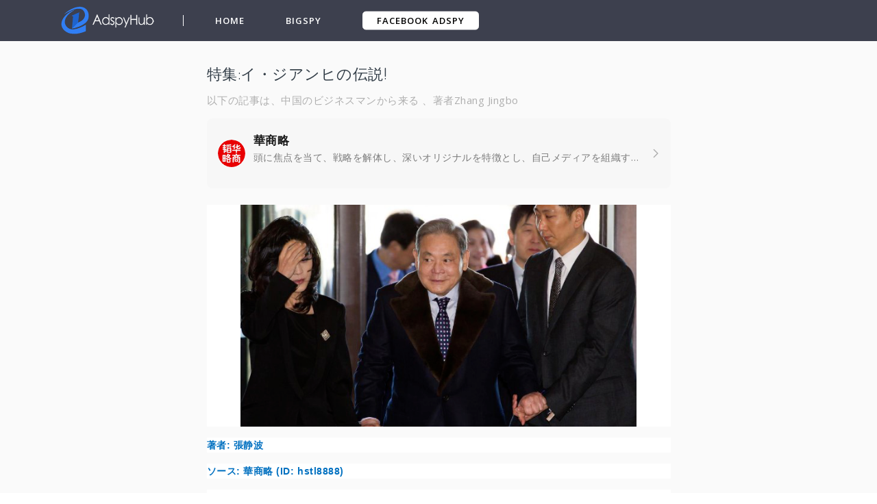

--- FILE ---
content_type: text/html; charset=UTF-8
request_url: https://adspyhub.com/guest-post/%E7%89%B9%E9%9B%86-%E3%82%A4%E3%83%BB%E3%82%B8%E3%82%A2%E3%83%B3%E3%83%92%E3%81%AE%E4%BC%9D%E8%AA%AC!
body_size: 149003
content:

<!DOCTYPE html>
<html lang="en-US">
<head>
    <meta charset="UTF-8">
    <meta http-equiv="X-UA-Compatible" content="IE=edge">
    <meta name="viewport" content="width=device-width, initial-scale=1, shrink-to-fit=no">
    <meta name="msapplication-TileImage" content="https://t.uncledesk.com/saasbox/product/icon/f7fa346feb28d40878845ba34af0ce1f.png">
    <link rel="shortcut icon" href="https://t.uncledesk.com/saasbox/product/icon/f7fa346feb28d40878845ba34af0ce1f.png" type="image/x-icon"/>
    <link rel="apple-touch-icon" href="https://t.uncledesk.com/saasbox/product/icon/f7fa346feb28d40878845ba34af0ce1f.png">
    <link rel="icon" href="https://t.uncledesk.com/saasbox/product/icon/f7fa346feb28d40878845ba34af0ce1f.png">
    <link rel="apple-touch-icon-precomposed" href="https://t.uncledesk.com/saasbox/product/icon/f7fa346feb28d40878845ba34af0ce1f.png">
    <link rel="canonical" href="https://adspyhub.com/guest-post/特集-イ・ジアンヒの伝説!">
    
    
    
    
    <title>特集:イ・ジアンヒの伝説!</title><meta property='og:url' content='https://adspyhub.com/guest-post/%E7%89%B9%E9%9B%86-%E3%82%A4%E3%83%BB%E3%82%B8%E3%82%A2%E3%83%B3%E3%83%92%E3%81%AE%E4%BC%9D%E8%AA%AC!'><meta name='description' content='著者:Zhang Jingbo 出典:中国ビジネス(ID:hstl8888)の野心的なLi Jianxiは、シリコンバレーに50回以上旅行し、すぐに苦しみを味わった'><link rel="mask-icon" href="https://t.uncledesk.com/saasbox/assets/svg/29b5efeb05c38f1926152aa5a25bf78a.svg" color="#4C4C4C">

<link rel="apple-touch-icon-precomposed" href="https://t.uncledesk.com/saasbox/assets/png/914a006720e70224e3ba8ccfa2d198ae.png">

<script nonce="75580987" type="text/javascript">
            window.logs = {
                pagetime: {}
            };

            var testRdmUrl = 'https://t.uncledesk.com/saasbox/assets/svg/22117ef0b4d6fd914509597ffcf67744.svg';
            
            if (testRdmUrl.indexOf('mp.weixin.qq.com') > 0) {
                window.__allowLoadResFromMp = true; 
                window.__loadAllResFromMp = true; 

                
                document.documentElement.style.boxShadow = 'inset 0 0 15px green';        
            }

            window.logs.pagetime['html_begin'] = (+new Date());
            window.LANG= "zh_CN"; 
    
        </script>

<style>.radius_avatar{display:inline-block;background-color:#fff;padding:3px;border-radius:50%;-moz-border-radius:50%;-webkit-border-radius:50%;overflow:hidden;vertical-align:middle}.radius_avatar img{display:block;width:100%;height:100%;border-radius:50%;-moz-border-radius:50%;-webkit-border-radius:50%;background-color:#eee}.rich_media_inner{word-wrap:break-word;-webkit-hyphens:auto;-ms-hyphens:auto;hyphens:auto}.rich_media_area_primary{padding:20px 16px 12px;padding:calc(20px + constant(safe-area-inset-top)) calc(16px + constant(safe-area-inset-right)) 12px calc(16px + constant(safe-area-inset-left));padding:calc(20px + env(safe-area-inset-top)) calc(16px + env(safe-area-inset-right)) 12px calc(16px + env(safe-area-inset-left));background-color:#fafafa}.rich_media_area_primary.voice{padding-top:66px}.rich_media_area_primary .weui-loadmore_line{border-color:#d8d8d8}.rich_media_area_primary .weui-loadmore_line .weui-loadmore__tips{color:#888;background-color:#fafafa}.rich_media_area_extra{padding:0 16px 16px;padding:0 calc(16px + constant(safe-area-inset-right)) calc(16px + constant(safe-area-inset-bottom)) calc(16px + constant(safe-area-inset-left));padding:0 calc(16px + env(safe-area-inset-right)) calc(16px + env(safe-area-inset-bottom)) calc(16px + env(safe-area-inset-left))}.rich_media_extra{padding-top:30px}.mpda_bottom_container .rich_media_extra{padding-top:24px}.mpda_bottom_container .rich_media_extra .mpad_more_list{right:-10px}.appmsg_desktop_fontsize_1 .like_comment_wrp,.appmsg_desktop_fontsize_1 .like_comment_primary_wrp,.appmsg_desktop_fontsize_1 .share_mod_context,.appmsg_desktop_fontsize_1 .original_page,.appmsg_desktop_fontsize_1 .weui-toast,.appmsg_desktop_fontsize_1 .weui-dialog,.appmsg_desktop_fontsize_1 .function_mod,.appmsg_desktop_fontsize_1 .rich_media_extra,.appmsg_desktop_fontsize_1 .rich_media_tool,.appmsg_desktop_fontsize_1 .article_extend_area,.appmsg_desktop_fontsize_1 .article-tag__list,.appmsg_desktop_fontsize_1 .rich_media_wrp{zoom:.875}.appmsg_desktop_fontsize_1 .rich_media_extra .weui-dialog,.appmsg_desktop_fontsize_1 .rich_media_extra .weui-toast{zoom:1}.appmsg_desktop_fontsize_1 .rich_media_area_primary_inner,.appmsg_desktop_fontsize_1 .rich_media_area_extra_inner{max-width:592.375px}.appmsg_desktop_fontsize_2 .like_comment_wrp,.appmsg_desktop_fontsize_2 .like_comment_primary_wrp,.appmsg_desktop_fontsize_2 .share_mod_context,.appmsg_desktop_fontsize_2 .original_page,.appmsg_desktop_fontsize_2 .weui-toast,.appmsg_desktop_fontsize_2 .weui-dialog,.appmsg_desktop_fontsize_2 .function_mod,.appmsg_desktop_fontsize_2 .rich_media_extra,.appmsg_desktop_fontsize_2 .like_comment_wrp,.appmsg_desktop_fontsize_2 .rich_media_tool,.appmsg_desktop_fontsize_2 .article_extend_area,.appmsg_desktop_fontsize_2 .article-tag__list,.appmsg_desktop_fontsize_2 .rich_media_wrp{zoom:1}.appmsg_desktop_fontsize_2 .rich_media_extra .weui-dialog,.appmsg_desktop_fontsize_2 .rich_media_extra .weui-toast{zoom:1}.appmsg_desktop_fontsize_2 .rich_media_area_primary_inner,.appmsg_desktop_fontsize_2 .rich_media_area_extra_inner{max-width:677px}.appmsg_desktop_fontsize_3 .like_comment_wrp,.appmsg_desktop_fontsize_3 .like_comment_primary_wrp,.appmsg_desktop_fontsize_3 .share_mod_context,.appmsg_desktop_fontsize_3 .original_page,.appmsg_desktop_fontsize_3 .weui-toast,.appmsg_desktop_fontsize_3 .weui-dialog,.appmsg_desktop_fontsize_3 .function_mod,.appmsg_desktop_fontsize_3 .rich_media_extra,.appmsg_desktop_fontsize_3 .like_comment_wrp,.appmsg_desktop_fontsize_3 .rich_media_tool,.appmsg_desktop_fontsize_3 .article_extend_area,.appmsg_desktop_fontsize_3 .article-tag__list,.appmsg_desktop_fontsize_3 .rich_media_wrp{zoom:1.25}.appmsg_desktop_fontsize_3 .rich_media_extra .weui-dialog,.appmsg_desktop_fontsize_3 .rich_media_extra .weui-toast{zoom:1}.appmsg_desktop_fontsize_3 .rich_media_area_primary_inner,.appmsg_desktop_fontsize_3 .rich_media_area_extra_inner{max-width:846.25px}.appmsg_desktop_fontsize_4 .weui-toast,.appmsg_desktop_fontsize_4 .weui-dialog{zoom:1.25}.appmsg_desktop_fontsize_4 .share_mod_context,.appmsg_desktop_fontsize_4 .like_comment_wrp,.appmsg_desktop_fontsize_4 .like_comment_primary_wrp,.appmsg_desktop_fontsize_4 .original_page,.appmsg_desktop_fontsize_4 .function_mod,.appmsg_desktop_fontsize_4 .rich_media_extra,.appmsg_desktop_fontsize_4 .like_comment_wrp,.appmsg_desktop_fontsize_4 .rich_media_tool,.appmsg_desktop_fontsize_4 .article_extend_area,.appmsg_desktop_fontsize_4 .article-tag__list,.appmsg_desktop_fontsize_4 .rich_media_wrp{zoom:1.75}.appmsg_desktop_fontsize_4 .rich_media_extra .weui-dialog,.appmsg_desktop_fontsize_4 .rich_media_extra .weui-toast{zoom:.71428571}.appmsg_desktop_fontsize_4 .rich_media_area_primary_inner,.appmsg_desktop_fontsize_4 .rich_media_area_extra_inner{max-width:1184.75px}.appmsg_desktop_fontsize_5 .weui-toast,.appmsg_desktop_fontsize_5 .weui-dialog{zoom:1.25}.appmsg_desktop_fontsize_5 .share_mod_context,.appmsg_desktop_fontsize_5 .like_comment_wrp,.appmsg_desktop_fontsize_5 .like_comment_primary_wrp,.appmsg_desktop_fontsize_5 .original_page,.appmsg_desktop_fontsize_5 .function_mod,.appmsg_desktop_fontsize_5 .rich_media_extra,.appmsg_desktop_fontsize_5 .like_comment_wrp,.appmsg_desktop_fontsize_5 .rich_media_tool,.appmsg_desktop_fontsize_5 .article_extend_area,.appmsg_desktop_fontsize_5 .article-tag__list,.appmsg_desktop_fontsize_5 .rich_media_wrp{zoom:2.5}.appmsg_desktop_fontsize_5 .rich_media_extra .weui-dialog,.appmsg_desktop_fontsize_5 .rich_media_extra .weui-toast{zoom:.5}.appmsg_desktop_fontsize_5 .rich_media_area_primary_inner,.appmsg_desktop_fontsize_5 .rich_media_area_extra_inner{max-width:1692.5px}.appmsg_desktop_fontsize_6 .weui-toast,.appmsg_desktop_fontsize_6 .weui-dialog{zoom:1.25}.appmsg_desktop_fontsize_6 .share_mod_context,.appmsg_desktop_fontsize_6 .like_comment_wrp,.appmsg_desktop_fontsize_6 .like_comment_primary_wrp,.appmsg_desktop_fontsize_6 .original_page,.appmsg_desktop_fontsize_6 .function_mod,.appmsg_desktop_fontsize_6 .rich_media_extra,.appmsg_desktop_fontsize_6 .like_comment_wrp,.appmsg_desktop_fontsize_6 .rich_media_tool,.appmsg_desktop_fontsize_6 .article_extend_area,.appmsg_desktop_fontsize_6 .article-tag__list,.appmsg_desktop_fontsize_6 .rich_media_wrp{zoom:3.5}.appmsg_desktop_fontsize_6 .rich_media_extra .weui-dialog,.appmsg_desktop_fontsize_6 .rich_media_extra .weui-toast{zoom:.35714286}.appmsg_desktop_fontsize_6 .rich_media_area_primary_inner,.appmsg_desktop_fontsize_6 .rich_media_area_extra_inner{max-width:2369.5px}html{-ms-text-size-adjust:100%;-webkit-text-size-adjust:100%;line-height:1.6}body{-webkit-touch-callout:none;color:#333;background-color:#f2f2f2;letter-spacing:.034em}body.wx_wap_page{font-family:-apple-system-font,BlinkMacSystemFont,"Helvetica Neue","PingFang SC","Hiragino Sans GB","Microsoft YaHei UI","Microsoft YaHei",Arial,sans-serif}h1,h2,h3,h4,h5,h6{font-weight:400;font-size:16px}*{margin:0;padding:0}a{color:#576b95;text-decoration:none;-webkit-tap-highlight-color:rgba(0,0,0,0)}.appmsg_skin_default .rich_media_area_extra{padding:0 8px 16px;padding:0 calc(8px + constant(safe-area-inset-right)) calc(16px + constant(safe-area-inset-bottom)) calc(8px + constant(safe-area-inset-left));padding:0 calc(8px + env(safe-area-inset-right)) calc(16px + env(safe-area-inset-bottom)) calc(8px + env(safe-area-inset-left))}.appmsg_skin_default .function_mod{margin:12px 0}.appmsg_skin_default .rich_media_extra_discuss{padding-left:8px;padding-right:8px}.wx-edui-video_source_link{display:-webkit-box;display:-webkit-flex;display:flex;-webkit-box-pack:justify;-webkit-justify-content:space-between;justify-content:space-between;-webkit-box-align:center;-webkit-align-items:center;align-items:center;padding:14px 16px;background-color:#f7f7f7;background-color:var(--weui-BG-1);border-radius:8px;font-size:15px;line-height:18px;width:100%;box-sizing:border-box;margin-bottom:8px;position:relative}.wx-edui-video_source_link .wx-edui-video_source_link__layer_mask{display:none;position:absolute;left:0;right:0;top:0;bottom:0;border-radius:8px;background-color:rgba(0,0,0,0.05)}.wx-edui-video_source_link:active{background-color:#ebebeb;background-color:var(--weui-BG-0)}.wx-edui-video_source_link:active .wx-edui-video_source_link__layer_mask{display:block}.wx-edui-video_source_link.wx-edui-article{margin-top:8px}.wx-edui-video_source_word{color:rgba(0,0,0,0.5);-webkit-flex-shrink:0;flex-shrink:0;width:8em}.wx-edui-video_account_arrow{display:inline-block;vertical-align:middle;width:10px;height:20px;-webkit-flex-shrink:0;flex-shrink:0;background-position:center;background-size:contain;background-image:url("data:image/svg+xml;charset=utf-8,%3Csvg width='12' height='24' xmlns='http://www.w3.org/2000/svg' xmlns:xlink='http://www.w3.org/1999/xlink'%3E%3Cdefs%3E%3Cpath d='M7.588 12.43l-1.061 1.06L.748 7.713a.996.996 0 010-1.413L6.527.52l1.06 1.06-5.424 5.425 5.425 5.425z' id='a'/%3E%3C/defs%3E%3Cuse fill-opacity='.3' transform='rotate(-180 5.02 9.505)' xlink:href='%23a' fill-rule='evenodd'/%3E%3C/svg%3E")}.wx-edui-video_account_info{display:-webkit-box;display:-webkit-flex;display:flex;-webkit-box-pack:end;-webkit-justify-content:flex-end;justify-content:flex-end;-webkit-box-align:center;-webkit-align-items:center;align-items:center;position:relative;width:calc(100% - 120px)}.wx-edui-video_account_avatar{width:20px;height:20px;border-radius:50%;-webkit-flex-shrink:0;flex-shrink:0;-o-object-fit:cover;object-fit:cover;background-size:cover;background-image:url("data:image/svg+xml;charset=utf8,%3Csvg xmlns='http://www.w3.org/2000/svg' xmlns:xlink='http://www.w3.org/1999/xlink' width='160' height='160' viewBox='0 0 160 160'%3E  %3Cimage width='160' height='160' fill='none' fill-rule='evenodd' xlink:href='[data-uri]'/%3E%3C/svg%3E")}.wx-edui-video_account_name{color:rgba(0,0,0,0.9);color:var(--weui-FG-0);margin:0 2px 0 6px;overflow:hidden;text-overflow:ellipsis;white-space:nowrap;max-width:calc(100% - 40px)}.rich_media_title{font-size:22px;line-height:1.4;margin-bottom:14px}@supports(-webkit-overflow-scrolling:touch){.rich_media_title{font-weight:700}}.rich_media_meta_list{margin-bottom:22px;line-height:20px;font-size:0;word-wrap:break-word;-webkit-hyphens:auto;-ms-hyphens:auto;hyphens:auto}.rich_media_meta_list em{font-style:normal}.rich_media_meta{display:inline-block;vertical-align:middle;margin:0 10px 10px 0;font-size:15px;-webkit-tap-highlight-color:rgba(0,0,0,0)}.rich_media_meta.icon_appmsg_tag{margin-right:4px}.rich_media_meta.appmsg_title_tag{margin-right:8px}.rich_media_meta.meta_tag_text{margin-right:0}.rich_media_meta_primary{display:block;margin-bottom:10px;font-size:15px}.meta_original_tag{padding:0 .5em;font-size:12px;line-height:1.4;background-color:#f2f2f2;color:#888}.meta_enterprise_tag img{width:30px;height:30px!important;display:block;position:relative;margin-top:-3px;border:0}.rich_media_meta_link{color:#576b95}.rich_media_meta_text{color:rgba(0,0,0,0.3)}.rich_media_meta_text.rich_media_meta_split{padding-left:10px}.rich_media_meta_text.rich_media_meta_split:before{position:absolute;top:50%;left:0;margin-top:-6px;content:' ';display:block;border-left:1px solid #888;width:200%;height:130%;box-sizing:border-box;-moz-box-sizing:border-box;-webkit-box-sizing:border-box;-webkit-transform:scale(0.5);transform:scale(0.5);-webkit-transform-origin:0 0;transform-origin:0 0}.rich_media_meta_text.article_modify_tag{position:relative}.rich_media_meta_nickname{position:relative}.rich_media_thumb_wrp{margin-bottom:6px}.rich_media_thumb_wrp .original_img_wrp{display:block}.rich_media_thumb{display:block;width:100%}.rich_media_content{overflow:hidden;color:#333;font-size:17px;word-wrap:break-word;-webkit-hyphens:auto;-ms-hyphens:auto;hyphens:auto;text-align:justify;position:relative;z-index:0}.rich_media_content *{max-width:100%!important;box-sizing:border-box!important;-webkit-box-sizing:border-box!important;word-wrap:break-word!important}.rich_media_content p{clear:both;min-height:1em}.rich_media_content em{font-style:italic}.rich_media_content fieldset{min-width:0}.rich_media_content .list-paddingleft-1,.rich_media_content .list-paddingleft-2,.rich_media_content .list-paddingleft-3{padding-left:2.2em}.rich_media_content .list-paddingleft-1 .list-paddingleft-2,.rich_media_content .list-paddingleft-2 .list-paddingleft-2,.rich_media_content .list-paddingleft-3 .list-paddingleft-2{padding-left:30px}.rich_media_content .list-paddingleft-1{padding-left:1.2em}.rich_media_content .list-paddingleft-3{padding-left:3.2em}.rich_media_content .code-snippet,.rich_media_content .code-snippet__fix{max-width:1000%!important}.rich_media_content .code-snippet *,.rich_media_content .code-snippet__fix *{max-width:1000%!important}.ct_geography_loc_card{background-color:#f7f7f7;border-radius:8px;padding:12px 8px 12px;width:100%;box-sizing:border-box}.location_title{font-size:17px;line-height:1.3;padding:0 4px}.location_detail{font-size:14px;color:rgba(0,0,0,0.5);line-height:1.3;padding:4px 4px 12px}.line-clamp1{overflow:hidden;text-overflow:ellipsis;white-space:nowrap}.location_img_wrp{width:100%;padding-top:37.88%;border-radius:2px;overflow:hidden;background-size:200%;background-position:center}.location_img{width:100%;height:100px;-o-object-fit:cover;object-fit:cover;-webkit-transform-origin:center center;transform-origin:center center;-webkit-transform:scale(2,2);transform:scale(2,2)}.ct_geography_loc_tip{text-align:center;padding:0 5px;margin:16px auto}.ct_geography_loc_tip:before{content:'';display:inline-block;position:relative;top:-2px;vertical-align:middle;width:20px;height:20px;margin-right:4px;background-size:cover;background-image:url("data:image/svg+xml;charset=utf8,%3Csvg xmlns='http://www.w3.org/2000/svg' width='20' height='20' viewBox='0 0 20 20'%3E  %3Cg fill='none' fill-rule='evenodd'%3E    %3Ccircle cx='10' cy='10' r='10' fill='%23F1F2F1'/%3E    %3Cpath fill='%23576B95' d='M10 4c2.761 0 5 2.106 5 4.703 0 3.538-4.539 7.134-4.539 7.134a.735.735 0 0 1-.922 0S5 12.241 5 8.703C5 6.106 7.239 4 10 4zm0 2.94c-1.036 0-1.875.79-1.875 1.763 0 .974.84 1.764 1.875 1.764 1.036 0 1.875-.79 1.875-1.764S11.035 6.94 10 6.94z'/%3E  %3C/g%3E%3C/svg%3E")}.img_loadederror{background-color:#eeedeb;border:1px solid #eeedeb;background-image:url('[data-uri]');background-size:40px;background-position:center center;background-repeat:no-repeat}.img_loading{background-color:#eeedeb;border:1px solid #eeedeb;background-size:22px;background-position:center center;background-repeat:no-repeat;background-image:url('[data-uri]')}.db{display:block}.tips_global_primary{color:rgba(0,0,0,0.3)}.reset_btn{-webkit-appearance:none;-webkit-tap-highlight-color:rgba(0,0,0,0);outline:0;background-color:transparent;border:0;font-family:inherit;display:inline-block;vertical-align:middle}.rich_media_content img{height:auto!important}blockquote{padding-left:10px;border-left:3px solid #dbdbdb;color:rgba(0,0,0,0.5);font-size:15px;padding-top:4px;margin:1em 0}.blockquote_info{color:rgba(0,0,0,0.3);margin-top:1.17647059em;word-wrap:break-word;-webkit-hyphens:auto;-ms-hyphens:auto;hyphens:auto}.blockquote_article{display:block}.appmsg_share_notice{font-size:16px;color:#888;position:relative;padding:1.25em 0;margin-bottom:1.75em}.appmsg_share_notice:before{content:" ";position:absolute;left:0;top:0;right:0;height:1px;border-top:1px solid #dfdfdf;-webkit-transform-origin:0 0;transform-origin:0 0;-webkit-transform:scaleY(0.5);transform:scaleY(0.5)}.appmsg_share_notice:after{content:" ";position:absolute;left:0;bottom:0;right:0;height:1px;border-bottom:1px solid #dfdfdf;-webkit-transform-origin:0 100%;transform-origin:0 100%;-webkit-transform:scaleY(0.5);transform:scaleY(0.5)}.appmsg_share_notice_hd{font-weight:700;padding-bottom:.2em}.qa__card{background-color:#f7f7f7;border-radius:8px;display:block;line-height:1.4;margin:16px 0;text-align:left;color:#333}.qa__card .icon_praise_gray{width:20px;height:20px;background-size:14.5px 14.5px;background-position:center;background-color:currentColor;-webkit-mask-repeat:no-repeat;mask-repeat:no-repeat;-webkit-mask-position:50% 50%;mask-position:50% 50%;-webkit-mask-size:cover;mask-size:cover;-webkit-mask-image:url("data:image/svg+xml;charset=utf8,%3Csvg xmlns='http://www.w3.org/2000/svg' width='24' height='24' viewBox='0 0 24 24'%3E  %3Cg fill='%23576B95' fill-rule='evenodd'%3E    %3Cpath fill='%23191919' d='M14.496 4.136c-.288-.424-1.136-.654-1.756-.366-.358.166-.405.283-.453 1.613-.013.377-.015.426-.023.588-.063 1.333-.128 1.832-.344 2.403-.37.977-.913 1.617-1.793 2.133-.685.402-1.08.581-1.583.692a7.54 7.54 0 0 1-1.682.187H4.987a.343.343 0 0 0-.352.334V19c0 .183.152.334.348.335 6.585.042 9.525.042 10.09-.004.836-.068 1.991-.501 2.486-.908 1.658-1.365 2.38-5.964 1.482-7.965-.117-.26-.376-.473-.831-.637a3.625 3.625 0 0 0-1.103-.213 2.04 2.04 0 0 1-1.024-.276c-.694-.4-1.017-1.109-1.017-2.017 0-1.837-.139-2.544-.57-3.179zm.993-.674c.612.902.777 1.853.777 3.853 0 .546.157.828.416.978a.85.85 0 0 0 .405.115c.41.006.963.08 1.53.284.705.254 1.245.663 1.52 1.275.98 2.184.486 7.487-1.816 9.382-.69.57-2.078 1.09-3.15 1.178-.668.055-4.087.047-10.196.008a1.541 1.541 0 0 1-1.54-1.534v-7.28c0-.85.697-1.535 1.552-1.535h1.875c.467 0 .903-.044 1.424-.159.368-.08.673-.226 1.234-.555.63-.369 1-.787 1.278-1.523.157-.416.21-.825.268-2.034.007-.16.01-.21.022-.574.059-1.648.233-2.236 1.146-2.66 1.22-.566 2.678-.07 3.255.781z'/%3E    %3Cpath fill='%23191919' d='M7 11h1.2v9H7z'/%3E  %3C/g%3E%3C/svg%3E");mask-image:url("data:image/svg+xml;charset=utf8,%3Csvg xmlns='http://www.w3.org/2000/svg' width='24' height='24' viewBox='0 0 24 24'%3E  %3Cg fill='%23576B95' fill-rule='evenodd'%3E    %3Cpath fill='%23191919' d='M14.496 4.136c-.288-.424-1.136-.654-1.756-.366-.358.166-.405.283-.453 1.613-.013.377-.015.426-.023.588-.063 1.333-.128 1.832-.344 2.403-.37.977-.913 1.617-1.793 2.133-.685.402-1.08.581-1.583.692a7.54 7.54 0 0 1-1.682.187H4.987a.343.343 0 0 0-.352.334V19c0 .183.152.334.348.335 6.585.042 9.525.042 10.09-.004.836-.068 1.991-.501 2.486-.908 1.658-1.365 2.38-5.964 1.482-7.965-.117-.26-.376-.473-.831-.637a3.625 3.625 0 0 0-1.103-.213 2.04 2.04 0 0 1-1.024-.276c-.694-.4-1.017-1.109-1.017-2.017 0-1.837-.139-2.544-.57-3.179zm.993-.674c.612.902.777 1.853.777 3.853 0 .546.157.828.416.978a.85.85 0 0 0 .405.115c.41.006.963.08 1.53.284.705.254 1.245.663 1.52 1.275.98 2.184.486 7.487-1.816 9.382-.69.57-2.078 1.09-3.15 1.178-.668.055-4.087.047-10.196.008a1.541 1.541 0 0 1-1.54-1.534v-7.28c0-.85.697-1.535 1.552-1.535h1.875c.467 0 .903-.044 1.424-.159.368-.08.673-.226 1.234-.555.63-.369 1-.787 1.278-1.523.157-.416.21-.825.268-2.034.007-.16.01-.21.022-.574.059-1.648.233-2.236 1.146-2.66 1.22-.566 2.678-.07 3.255.781z'/%3E    %3Cpath fill='%23191919' d='M7 11h1.2v9H7z'/%3E  %3C/g%3E%3C/svg%3E")}.qa__card .praised .icon_praise_gray{background-size:14.5px 14.5px;background-position:center;-webkit-mask-image:url("data:image/svg+xml;charset=utf8,%3Csvg xmlns='http://www.w3.org/2000/svg' width='24' height='24' viewBox='0 0 24 24'%3E  %3Cpath fill='%23576B95' fill-rule='evenodd' d='M15.49 3.462c.611.902.776 1.853.776 3.853 0 .546.157.828.416.978a.85.85 0 0 0 .405.115c.41.006.963.08 1.53.284.705.254 1.245.663 1.52 1.275.98 2.184.486 7.487-1.816 9.382-.69.57-2.078 1.09-3.15 1.178-.668.055-4.087.047-10.196.008a1.541 1.541 0 0 1-1.54-1.534v-7.28c0-.85.697-1.535 1.552-1.535h1.875c.467 0 .903-.044 1.424-.159.368-.08.673-.226 1.234-.555.63-.369 1-.787 1.278-1.523.157-.416.21-.825.268-2.034.007-.16.01-.21.022-.574.059-1.648.233-2.236 1.146-2.66 1.22-.566 2.678-.07 3.255.781zM7.6 10.838a.6.6 0 0 0-.6.6v7.645a.6.6 0 1 0 1.2 0v-7.645a.6.6 0 0 0-.6-.6z'/%3E%3C/svg%3E");mask-image:url("data:image/svg+xml;charset=utf8,%3Csvg xmlns='http://www.w3.org/2000/svg' width='24' height='24' viewBox='0 0 24 24'%3E  %3Cpath fill='%23576B95' fill-rule='evenodd' d='M15.49 3.462c.611.902.776 1.853.776 3.853 0 .546.157.828.416.978a.85.85 0 0 0 .405.115c.41.006.963.08 1.53.284.705.254 1.245.663 1.52 1.275.98 2.184.486 7.487-1.816 9.382-.69.57-2.078 1.09-3.15 1.178-.668.055-4.087.047-10.196.008a1.541 1.541 0 0 1-1.54-1.534v-7.28c0-.85.697-1.535 1.552-1.535h1.875c.467 0 .903-.044 1.424-.159.368-.08.673-.226 1.234-.555.63-.369 1-.787 1.278-1.523.157-.416.21-.825.268-2.034.007-.16.01-.21.022-.574.059-1.648.233-2.236 1.146-2.66 1.22-.566 2.678-.07 3.255.781zM7.6 10.838a.6.6 0 0 0-.6.6v7.645a.6.6 0 1 0 1.2 0v-7.645a.6.6 0 0 0-.6-.6z'/%3E%3C/svg%3E")}.qa__card .weui-loadmore{width:123px;margin-top:20px}.qa__card .weui-loadmore_dot .weui-loadmore__tips{padding:0 20px;background-color:#fff}.qa__card .weui-half-screen-dialog__title{font-size:17px;font-weight:500}.qa__card .weui-half-screen-dialog__hd__side{left:0}.qa__card .weui-half-screen-dialog__hd__main+.weui-half-screen-dialog__hd__side{right:0}.qa__card_write .emotion_tool{padding-top:16px}.qa__card_write .weui-half-screen-dialog{background-color:#f7f7f7}.qa__card_write .weui-half-screen-dialog__hd{border-radius:12px 12px 0 0}.qa__card_write .weui-half-screen-dialog__hd,.qa__card_write .qa__modal-reply{background-color:#fff;background-color:var(--weui-BG-2)}.qa__card_write .weui-half-screen-dialog__bd{padding-top:0}.qa__card_write .weui-half-screen-dialog__bd .qa__modal-reply{padding-top:4px;overflow-x:hidden}.qa__card_write .weui-loadmore_dot .weui-loadmore__tips{background-color:#f7f7f7}.qa__card-deleted{text-align:center;line-height:95px;color:rgba(0,0,0,0.3);font-size:14px;display:block}.qa__card-hd{padding:20px 20px 16px;position:relative;display:block}.qa__card-hd::after{content:"";position:absolute;left:20px;right:20px;bottom:0;border-bottom:1px solid rgba(0,0,0,0.1);-webkit-transform:scaleY(0.5);transform:scaleY(0.5);-webkit-transform-origin:left bottom;transform-origin:left bottom}.qa__card-hd:last-child{padding-bottom:20px}.qa__card-hd:last-child::after{display:none}.qa__list:last-child{padding-bottom:8px}.qa__list-answer{color:#576b95;text-align:center;display:block;padding:16px 0;font-size:14px}.qa__list-answer_desc{color:rgba(0,0,0,0.5)}.qa__hd-notice{display:block;color:rgba(0,0,0,0.5);line-height:16px;font-size:14px;margin-bottom:8px}.qa__hd-question{display:block;font-size:17px;line-height:22px;font-weight:500}.qa__list-hd{display:block;font-size:14px;padding:16px 20px 6px;overflow:hidden}.qa__list-hd-title{display:block;float:left;color:rgba(0,0,0,0.5)}.qa__list-hd-desc{display:block;float:right;color:rgba(0,0,0,0.5)}.qa__list-hd-action{display:block;float:right;color:#576b95}.qa__list{display:block}.qa__list-item{padding:10px 20px;display:-webkit-box;display:-webkit-flex;display:flex;-webkit-box-align:start;-webkit-align-items:flex-start;align-items:flex-start;font-size:15px;position:relative}.qa__list-item:last-child{padding-bottom:12px}.qa__item-avatar{width:32px;height:32px;border-radius:2px;overflow:hidden;margin-right:8px;-webkit-flex-shrink:0;flex-shrink:0;margin-top:3px}.qa__item-avatar img{width:100%;height:100%}.qa__item-info{display:-webkit-box;display:-webkit-flex;display:flex;-webkit-box-align:center;-webkit-align-items:center;align-items:center;margin-bottom:4px}.qa__item-nickname{font-size:14px;line-height:1;color:rgba(0,0,0,0.5);-webkit-box-flex:1;-webkit-flex:1;flex:1}.qa__item-bd{-webkit-box-flex:1;-webkit-flex:1;flex:1;overflow:hidden}.qa__item-action{display:-webkit-box;display:-webkit-flex;display:flex;-webkit-box-pack:end;-webkit-justify-content:flex-end;justify-content:flex-end;line-height:20px;font-size:14px}.qa__action{display:-webkit-box;display:-webkit-flex;display:flex;-webkit-box-align:center;-webkit-align-items:center;align-items:center;color:#576b95;padding:0 8px;position:relative}.qa__action i:not(:last-child){margin-right:4px}.qa__action:last-child{padding-right:0}.qa__action:last-child::after{display:none}.qa__action::after{content:"";display:block;height:12px;border-right:1px solid rgba(0,0,0,0.1);position:absolute;right:0;top:50%;-webkit-transform:translateY(-50%);transform:translateY(-50%);-webkit-transform-origin:right center;transform-origin:right center}.qa__action-reply{padding:8px 0 0;font-size:14px}.qa__action-reply::after{display:none}.qa__action_normal{color:rgba(0,0,0,0.3)}.qa__reply{border-radius:8px;background-color:rgba(0,0,0,0.02);font-size:14px}.qa__reply .qa__action-reply{padding:0 12px 12px;margin-top:-6px}.qa__reply-item{padding:12px;line-height:19.6px}.qa__reply-item:first-child{padding-top:12px}.qa__reply-item+.qa__reply-item{padding-top:0}.qa__reply-item:first-child{margin-top:12px}.qa__reply-hd{margin-bottom:4px;-webkit-box-align:center;-webkit-align-items:center;align-items:center;display:-webkit-box;display:-webkit-flex;display:flex;-webkit-box-pack:justify;-webkit-justify-content:space-between;justify-content:space-between}.qa__reply-hd .qa__item-action{margin-top:0}.qa__reply-nickname{-webkit-box-flex:1;-webkit-flex:1;flex:1;line-height:1;color:rgba(0,0,0,0.3)}.qa__action-praise{color:#576b95;display:-webkit-box;display:-webkit-flex;display:flex;-webkit-box-align:center;-webkit-align-items:center;align-items:center}.qa__action-praise i:not(:last-child){margin-right:4px}.qa__reply-more{padding:12px;padding-top:0;text-align:center;color:#576b95;font-size:14px}.icon_delete{display:inline-block;vertical-align:middle;width:20px;height:20px;-webkit-mask:url("data:image/svg+xml;charset=utf8,%3Csvg xmlns='http://www.w3.org/2000/svg' width='20' height='20' viewBox='0 0 20 20'%3E  %3Cpath fill='%23576B95' fill-rule='evenodd' d='M5.645 5.333l.677 11.373a.667.667 0 0 0 .665.627h6.026a.667.667 0 0 0 .665-.627l.677-11.373h-8.71zm9.712 0l-.68 11.433a1.667 1.667 0 0 1-1.664 1.567H6.987a1.667 1.667 0 0 1-1.664-1.567l-.68-11.433H2.917V4.75c0-.23.186-.417.416-.417h13.334c.23 0 .416.187.416.417v.583h-1.726zM8.917 7.5l.416 7.5h-1l-.416-7.5h1zm3.166 0l-.416 7.5h-1l.416-7.5h1zm-.416-5c.23 0 .416.187.416.417V3.5H7.917v-.583c0-.23.186-.417.416-.417h3.334z'/%3E%3C/svg%3E") no-repeat 50% 50%;mask:url("data:image/svg+xml;charset=utf8,%3Csvg xmlns='http://www.w3.org/2000/svg' width='20' height='20' viewBox='0 0 20 20'%3E  %3Cpath fill='%23576B95' fill-rule='evenodd' d='M5.645 5.333l.677 11.373a.667.667 0 0 0 .665.627h6.026a.667.667 0 0 0 .665-.627l.677-11.373h-8.71zm9.712 0l-.68 11.433a1.667 1.667 0 0 1-1.664 1.567H6.987a1.667 1.667 0 0 1-1.664-1.567l-.68-11.433H2.917V4.75c0-.23.186-.417.416-.417h13.334c.23 0 .416.187.416.417v.583h-1.726zM8.917 7.5l.416 7.5h-1l-.416-7.5h1zm3.166 0l-.416 7.5h-1l.416-7.5h1zm-.416-5c.23 0 .416.187.416.417V3.5H7.917v-.583c0-.23.186-.417.416-.417h3.334z'/%3E%3C/svg%3E") no-repeat 50% 50%;-webkit-mask-size:cover;mask-size:cover;background-color:currentColor}.icon_reply{display:inline-block;vertical-align:middle;width:22px;height:22px;-webkit-mask:url("data:image/svg+xml;charset=utf8,%3Csvg xmlns='http://www.w3.org/2000/svg' width='22' height='22' viewBox='0 0 22 22'%3E  %3Cpath fill='%23576B95' d='M9.691 4.134a.458.458 0 0 1 .135.324v2.86c7.081 0 10.14 2.737 10.14 8.353 0 .81-.157 1.14-.375 1.511-.341-3.208-3.897-5.215-9.765-5.215v3.075a.458.458 0 0 1-.783.324L3 9.838l6.043-5.704a.458.458 0 0 1 .648 0zm-.783 1.43L4.296 9.839l4.612 4.097.001-2.885h.917c4.237 0 6.816.96 8.859 2.75l.215.197-.04-.196c-.788-3.618-3.045-5.493-8.693-5.565l-.341-.002h-.917v-2.67z'/%3E%3C/svg%3E") no-repeat 50% 50%;mask:url("data:image/svg+xml;charset=utf8,%3Csvg xmlns='http://www.w3.org/2000/svg' width='22' height='22' viewBox='0 0 22 22'%3E  %3Cpath fill='%23576B95' d='M9.691 4.134a.458.458 0 0 1 .135.324v2.86c7.081 0 10.14 2.737 10.14 8.353 0 .81-.157 1.14-.375 1.511-.341-3.208-3.897-5.215-9.765-5.215v3.075a.458.458 0 0 1-.783.324L3 9.838l6.043-5.704a.458.458 0 0 1 .648 0zm-.783 1.43L4.296 9.839l4.612 4.097.001-2.885h.917c4.237 0 6.816.96 8.859 2.75l.215.197-.04-.196c-.788-3.618-3.045-5.493-8.693-5.565l-.341-.002h-.917v-2.67z'/%3E%3C/svg%3E") no-repeat 50% 50%;-webkit-mask-size:cover;mask-size:cover;background-color:currentColor}.qa__item-content{line-height:1.6;word-wrap:break-word;-webkit-hyphens:auto;white-space:pre-wrap;-ms-hyphens:auto;hyphens:auto}.qa__reply-content{word-wrap:break-word;-webkit-hyphens:auto;white-space:pre-wrap;-ms-hyphens:auto;hyphens:auto}.qa__list-more{color:#576b95;font-size:14px;padding:16px 0;display:-webkit-box;display:-webkit-flex;display:flex;-webkit-box-pack:center;-webkit-justify-content:center;justify-content:center;-webkit-box-align:center;-webkit-align-items:center;align-items:center;position:relative}.qa__list-more::before{content:"";position:absolute;left:20px;right:20px;top:0;border-top:1px solid rgba(0,0,0,0.1);-webkit-transform:scaleY(0.5);transform:scaleY(0.5)}.weui-mask.wx_bottom_modal_mask{z-index:998}.wx_bottom_modal_wrp.qa__card .qa__list-hd{padding:16px 16px 8px;padding:16px calc(16px + constant(safe-area-inset-right)) 8px calc(16px + constant(safe-area-inset-left));padding:16px calc(16px + env(safe-area-inset-right)) 8px calc(16px + env(safe-area-inset-left));font-size:15px;line-height:21px}.wx_bottom_modal_wrp.qa__card .qa__hd-notice{font-size:15px;line-height:21px}.wx_bottom_modal_wrp.qa__card .qa__item-nickname{font-size:15px}.wx_bottom_modal_wrp.qa__card .qa__item-info{margin-bottom:4px}.wx_bottom_modal_wrp.qa__card .qa__item-content{font-size:17px}.wx_bottom_modal_wrp.qa__card .weui-half-screen-dialog{z-index:999;padding:0}.wx_bottom_modal_wrp.qa__card.qa__card_write .weui-half-screen-dialog{z-index:1000}.wx_bottom_modal_wrp.qa__card.qa__card_write .wx_bottom_modal_mask{z-index:999}.wx_bottom_modal_wrp.qa__card .weui-half-screen-dialog__hd{padding:0 16px;padding:0 calc(16px + constant(safe-area-inset-right)) 0 calc(16px + constant(safe-area-inset-left));padding:0 calc(16px + env(safe-area-inset-right)) 0 calc(16px + env(safe-area-inset-left))}.wx_bottom_modal_wrp.qa__card .qa__card{margin:0;margin-top:-4px;background-color:transparent}.wx_bottom_modal_wrp.qa__card .qa__card-hd{padding:8px 16px 28px;padding:8px calc(16px + constant(safe-area-inset-right)) 28px calc(16px + constant(safe-area-inset-left));padding:8px calc(16px + env(safe-area-inset-right)) 28px calc(16px + env(safe-area-inset-left))}.wx_bottom_modal_wrp.qa__card .qa__card-hd::after{border-width:16px;border-color:#ededed;left:0;right:0}.wx_bottom_modal_wrp.qa__card .qa__modal-reply{padding:8px 16px 0;padding:8px calc(16px + constant(safe-area-inset-right)) 0 calc(16px + constant(safe-area-inset-left));padding:8px calc(16px + env(safe-area-inset-right)) 0 calc(16px + env(safe-area-inset-left))}.wx_bottom_modal_wrp.qa__card .frm_textarea{padding:0 4px;font-size:17px}.wx_bottom_modal_wrp.qa__card .emotion_panel{margin:0 -24px}.wx_bottom_modal_wrp.qa__card .qa__modal-reply-msg{line-height:35px;background-color:#f7f7f7;overflow:hidden;white-space:nowrap;text-overflow:ellipsis;padding:0 12px;margin-bottom:10px;font-size:14px;color:rgba(0,0,0,0.3);border-radius:4px}.wx_bottom_modal_wrp.qa__card .frm_textarea_box_wrp::before{display:none}.wx_bottom_modal_wrp.qa__card .weui-icon-btn{background-color:transparent}.wx_bottom_modal_wrp.qa__card .qa__list-item{padding:16px;padding:16px calc(16px + constant(safe-area-inset-right)) 16px calc(16px + constant(safe-area-inset-left));padding:16px calc(16px + env(safe-area-inset-right)) 16px calc(16px + env(safe-area-inset-left))}.wx_bottom_modal_wrp.qa__card .qa__reply-item{padding-bottom:16px}.wx_bottom_modal_wrp.qa__card .qa__reply-content{font-size:15px}.wx_bottom_modal_wrp.qa__card .qa__reply-more{padding-bottom:16px}.wx_bottom_modal_wrp.qa__card .frm_textarea_box_wrp::after{display:none}.qa__toast-alert{line-height:20px}.qa__toast-alert .weui-toast{width:136px;height:136px;border-radius:12px}.qa__toast-alert .weui-toast__content{padding:0 8px}.qa__icon-alert{display:inline-block;vertical-align:middle;width:40px;height:40px;-webkit-mask:url("data:image/svg+xml;charset=utf8,%3Csvg xmlns='http://www.w3.org/2000/svg' width='40' height='40' viewBox='0 0 40 40'%3E  %3Cpath fill='%23FFF' fill-rule='evenodd' d='M20.497 4.467a1 1 0 0 1 .366.366l16.604 28.755a1 1 0 0 1-.866 1.5L3.4 35.09a1 1 0 0 1-.867-1.5L19.131 4.834a1 1 0 0 1 1.366-.367zm-.502 22.965c-.79 0-1.416.605-1.416 1.377 0 .771.625 1.386 1.416 1.386.8 0 1.426-.615 1.426-1.386 0-.772-.625-1.377-1.426-1.377zm1.26-11.524h-2.51l.195 9.444h2.12l.195-9.444z' opacity='.9'/%3E%3C/svg%3E") no-repeat 50% 50%;mask:url("data:image/svg+xml;charset=utf8,%3Csvg xmlns='http://www.w3.org/2000/svg' width='40' height='40' viewBox='0 0 40 40'%3E  %3Cpath fill='%23FFF' fill-rule='evenodd' d='M20.497 4.467a1 1 0 0 1 .366.366l16.604 28.755a1 1 0 0 1-.866 1.5L3.4 35.09a1 1 0 0 1-.867-1.5L19.131 4.834a1 1 0 0 1 1.366-.367zm-.502 22.965c-.79 0-1.416.605-1.416 1.377 0 .771.625 1.386 1.416 1.386.8 0 1.426-.615 1.426-1.386 0-.772-.625-1.377-1.426-1.377zm1.26-11.524h-2.51l.195 9.444h2.12l.195-9.444z' opacity='.9'/%3E%3C/svg%3E") no-repeat 50% 50%;-webkit-mask-size:cover;mask-size:cover;background-color:currentColor;margin-bottom:12px}@media(prefers-color-scheme:dark){.qa__card{background-color:#202020;color:rgba(255,255,255,0.6)}.qa__card-hd::after,.qa__action::after{border-color:rgba(255,255,255,0.1)}.qa__list-answer,.qa__reply-more,.qa__action-praise,.qa__list-hd-action,.qa__action,.qa__list-more{color:#7d90a9}.qa__list-hd-title,.qa__hd-notice,.qa__item-nickname,.qa__list-hd-desc,.qa__list-answer_desc{color:rgba(255,255,255,0.5)}.qa__reply-nickname{color:rgba(255,255,255,0.3)}.qa__reply{background-color:rgba(255,255,255,0.02)}.qa__card-deleted{color:rgba(255,255,255,0.3)}.qa__action_normal{color:rgba(255,255,255,0.3)}.qa__card .weui-half-screen-dialog .qa__card-hd::after{border-color:#202020}.qa__card .weui-half-screen-dialog .frm_textarea_box{background-color:transparent}.qa__card .weui-loadmore_dot .weui-loadmore__tips{background-color:#191919}.qa__list-more::before{border-color:rgba(255,255,255,0.1)}.qa__card .weui-half-screen-dialog .qa__modal-reply-msg{background-color:#202020;color:rgba(255,255,255,0.3)}.qa__card_write .weui-half-screen-dialog{background-color:#202020}.qa__card_write .weui-loadmore_dot .weui-loadmore__tips{background-color:#202020}}.appmsg__album{-webkit-user-select:none;-moz-user-select:none;-ms-user-select:none;user-select:none;background-color:#f7f7f7;border-radius:8px;box-sizing:border-box;padding:16px 20px;position:relative;margin:15px 0;cursor:pointer}.appmsg__album::after{content:"";position:absolute;right:20px;top:50%;-webkit-transform:translateY(-50%);transform:translateY(-50%);display:inline-block;width:12px;height:24px;background-size:cover;background-image:url("data:image/svg+xml;charset=utf8,%3Csvg xmlns='http://www.w3.org/2000/svg' xmlns:xlink='http://www.w3.org/1999/xlink' width='12' height='24' viewBox='0 0 12 24'%3E  %3Cdefs%3E    %3Cpath id='d4324815-fdc3-4bf7-8660-c87553879608-a' d='M7.588 12.43l-1.061 1.06L.748 7.713a.996.996 0 0 1 0-1.413L6.527.52l1.06 1.06-5.424 5.425 5.425 5.425z'/%3E  %3C/defs%3E  %3Cuse fill-opacity='.3' fill-rule='evenodd' transform='rotate(-180 5.02 9.505)' xlink:href='%23d4324815-fdc3-4bf7-8660-c87553879608-a'/%3E%3C/svg%3E")}.appmsg__album:active{background-color:#ebebeb}.appmsg__ablum-title{padding-right:24px;overflow:hidden;text-overflow:ellipsis;white-space:nowrap;line-height:22px;font-weight:500;font-size:17px}.appmsg__head{font-size:14px;color:rgba(0,0,0,0.5);margin-bottom:8px;line-height:18px}@media(prefers-color-scheme:dark){.appmsg__album{background-color:#202020}.appmsg__album::after{background-image:url("data:image/svg+xml;charset=utf8,%3Csvg xmlns='http://www.w3.org/2000/svg' xmlns:xlink='http://www.w3.org/1999/xlink' width='12' height='24' viewBox='0 0 12 24'%3E  %3Cdefs%3E    %3Cpath id='d4324815-fdc3-4bf7-8660-c87553879608-a' d='M7.588 12.43l-1.061 1.06L.748 7.713a.996.996 0 0 1 0-1.413L6.527.52l1.06 1.06-5.424 5.425 5.425 5.425z'/%3E  %3C/defs%3E  %3Cuse fill='%23FFF' fill-opacity='.3' fill-rule='evenodd' transform='rotate(-180 5.02 9.505)' xlink:href='%23d4324815-fdc3-4bf7-8660-c87553879608-a'/%3E%3C/svg%3E")}.appmsg__album:active{background-color:#2d2d2d}.appmsg__head{color:rgba(255,255,255,0.5)}.appmsg__ablum-title{color:rgba(255,255,255,0.8)}}.code-snippet{margin:10px 0;display:block;overflow-x:auto;font-size:14px;padding:1em 1em 1em 3em;color:#333;position:relative;background-color:#fafafa;border:1px solid #f0f0f0;border-radius:2px;counter-reset:line;white-space:normal;-webkit-overflow-scrolling:touch}.code-snippet code{text-align:left;font-size:14px;display:block;white-space:pre-wrap;position:relative;font-family:Consolas,"Liberation Mono",Menlo,Courier,monospace}.code-snippet code::before{position:absolute;min-width:1.5em;text-align:right;left:-2.5em;counter-increment:line;content:counter(line);display:inline;margin-right:12px;color:rgba(0,0,0,0.15)}.code-snippet_nowrap code{white-space:pre;display:-webkit-box;display:-webkit-flex;display:flex}.code-snippet__fix{font-size:14px;margin:10px 0;display:block;color:#333;position:relative;background-color:rgba(0,0,0,0.03);border:1px solid #f0f0f0;border-radius:2px;display:-webkit-box;display:-webkit-flex;display:flex;line-height:26px}.code-snippet__fix pre{overflow-x:auto;padding:1em;padding-left:0;white-space:normal;-webkit-box-flex:1;-webkit-flex:1;flex:1;-webkit-overflow-scrolling:touch}.code-snippet__fix code{text-align:left;font-size:14px;display:block;white-space:pre;display:-webkit-box;display:-webkit-flex;display:flex;position:relative;font-family:Consolas,"Liberation Mono",Menlo,Courier,monospace}.code-snippet__fix .code-snippet__line-index{counter-reset:line;-webkit-flex-shrink:0;flex-shrink:0;height:100%;padding:1em;list-style-type:none}.code-snippet__fix .code-snippet__line-index li{list-style-type:none;text-align:right}.code-snippet__fix .code-snippet__line-index li::before{min-width:1.5em;text-align:right;left:-2.5em;counter-increment:line;content:counter(line);display:inline;color:rgba(0,0,0,0.15)}.code-snippet__comment,.code-snippet__quote{color:#afafaf;font-style:italic}.code-snippet__keyword,.code-snippet__selector-tag,.code-snippet__subst{color:#ca7d37}.code-snippet__number,.code-snippet__literal,.code-snippet__variable,.code-snippet__template-variable,.code-snippet__tag .code-snippet__attr{color:#0e9ce5}.code-snippet__string,.code-snippet__doctag{color:#d14}.code-snippet__title,.code-snippet__section,.code-snippet__selector-id{color:#d14}.code-snippet__subst{font-weight:normal}.code-snippet__type,.code-snippet__class .code-snippet__title{color:#0e9ce5}.code-snippet__tag,.code-snippet__name,.code-snippet__attribute{color:#0e9ce5;font-weight:normal}.code-snippet__regexp,.code-snippet__link{color:#ca7d37}.code-snippet__symbol,.code-snippet__bullet{color:#d14}.code-snippet__built_in,.code-snippet__builtin-name{color:#ca7d37}.code-snippet__meta{color:#afafaf}.code-snippet__deletion{background:#fdd}.code-snippet__addition{background:#dfd}.code-snippet__emphasis{font-style:italic}.code-snippet__strong{font-weight:bold}@media(prefers-color-scheme:dark){.code-snippet{color:rgba(255,255,255,0.8)}.code-snippet code::before{color:rgba(255,255,255,0.05)}.code-snippet__fix{color:rgba(255,255,255,0.8)}.code-snippet__fix .code-snippet__line-index li::before{color:rgba(255,255,255,0.3)}}.cell{padding:.8em 0;display:block;position:relative}.cell_hd,.cell_bd,.cell_ft{display:table-cell;vertical-align:middle;word-wrap:break-word;word-break:break-all;white-space:nowrap}.cell_primary{width:2000px;white-space:normal}.flex_cell{padding:10px 0;display:-webkit-box;display:-webkit-flex;display:flex;-webkit-box-align:center;-webkit-align-items:center;align-items:center}.flex_cell_primary{width:100%;-webkit-box-flex:1;-webkit-flex:1;box-flex:1;flex:1}.original_tool_area{display:block;padding:.75em 1em 0;-webkit-tap-highlight-color:rgba(0,0,0,0);color:#333;border:1px solid #eaeaea;margin:20px 0}.original_tool_area .tips_global{position:relative;padding-bottom:.5em;font-size:15px}.original_tool_area .tips_global:after{content:" ";position:absolute;left:0;bottom:0;right:0;height:1px;border-bottom:1px solid #dbdbdb;-webkit-transform-origin:0 100%;transform-origin:0 100%;-webkit-transform:scaleY(0.5);transform:scaleY(0.5)}.original_tool_area .radius_avatar{width:27px;height:27px;padding:0;margin-right:.5em}.original_tool_area .radius_avatar img{height:100%!important}.original_tool_area .flex_cell_bd{width:auto;overflow:hidden;text-overflow:ellipsis;white-space:nowrap;word-wrap:normal}.original_tool_area .flex_cell_ft{font-size:14px;color:#888;padding-left:1em;white-space:nowrap}.original_tool_area .icon_access:after{content:" ";display:inline-block;height:8px;width:8px;border-width:1px 1px 0 0;border-color:#cbcad0;border-style:solid;transform:matrix(0.71,0.71,-0.71,0.71,0,0);-ms-transform:matrix(0.71,0.71,-0.71,0.71,0,0);-webkit-transform:matrix(0.71,0.71,-0.71,0.71,0,0);position:relative;top:-2px;top:-1px}.rich_media_global_msg{position:fixed;top:0;left:0;right:0;padding:.85em 35px .85em 15px;z-index:2;background-color:#c6e0f8;color:#888;font-size:12px}.rich_media_global_msg .icon_closed{position:absolute;right:15px;top:50%;margin-top:-5px;line-height:300px;overflow:hidden;-webkit-tap-highlight-color:rgba(0,0,0,0);background:transparent url(https://t.uncledesk.com/saasbox/assets/png/e6f79b7b672c98a547bfcd34b9d4427f.png) no-repeat 0 0;width:11px;height:11px;vertical-align:middle;display:inline-block;background-size:100% auto}.rich_media_global_msg .icon_closed:active{background-position:0 -17px}.rich_media_global_msg.voice{color:#1aad19;background-color:#e8f6e8;padding-left:43.3px;overflow:hidden;text-overflow:ellipsis;white-space:nowrap}.rich_media_global_msg.voice .ic_voice{position:absolute;top:50%;margin-top:-10px;left:15px;display:inline-block;width:13.3px;height:18.3px;background:url([data-uri]) no-repeat center;background-size:contain}.rich_media_global_msg.voice .icon_more{position:absolute;right:15px;top:50%;margin-top:-6.5px;width:8px;height:13px;background:url([data-uri]) no-repeat center;background-size:contain}.preview_appmsg .rich_media_title{margin-top:2.3em}@media screen and (min-width:1024px){.rich_media_global_msg{position:relative;margin-bottom:32px}.preview_appmsg .rich_media_title.rich_media_title{margin-top:0}}.pages_reset{color:#333;line-height:1.6;font-size:16px;font-weight:400;font-style:normal;text-indent:0;letter-spacing:normal;text-align:left;text-decoration:none;white-space:normal}.weapp_element,.weapp_display_element,.mp-miniprogram{display:block;margin:1em 0}.share_audio_context{margin:16px 0}.weapp_text_link{font-size:17px}.weapp_text_link:before{content:'';display:inline-block;line-height:1;background-size:contain;background-repeat:no-repeat;background-image:url('[data-uri]');vertical-align:middle;font-size:11px;color:#888;margin-right:4px;margin-top:-3px;background-position:center;height:20px;width:20px}.weapp_text_link:empty{display:none}.flex_context{display:-webkit-box;display:-webkit-flex;display:flex;-webkit-box-align:center;-webkit-align-items:center;align-items:center}.flex_bd{-webkit-box-flex:1;-webkit-flex:1;flex:1;word-wrap:break-word;-webkit-hyphens:auto;-ms-hyphens:auto;hyphens:auto}.original_page{background-color:#fff;font-size:16px}.account_info{padding:0 0 20px}.account_info .flex_bd{padding-left:.85em}.radius_avatar.account_avatar{width:28px;height:28px;padding:0}.account_nickname{overflow:hidden;text-overflow:ellipsis;display:-webkit-box;-webkit-box-orient:vertical;-webkit-line-clamp:1;line-height:1.2;color:#576b95;font-size:14px}.account_nickname_inner{font-weight:400;vertical-align:top}.account_desc{overflow:hidden;text-overflow:ellipsis;display:-webkit-box;-webkit-box-orient:vertical;-webkit-line-clamp:1;color:#b2b2b2;font-size:13px;line-height:1.2;padding-top:.3em}.account_desc_inner{display:inline;vertical-align:top}.share_notice{margin-bottom:16px;word-wrap:break-word;-webkit-hyphens:auto;-ms-hyphens:auto;hyphens:auto}.share_media{padding-bottom:18px}.original_panel{padding:20px;word-wrap:break-word;-webkit-hyphens:auto;-ms-hyphens:auto;hyphens:auto;overflow:hidden;position:relative}.original_panel .original_account{margin-bottom:12px;position:relative;z-index:1}.original_panel .original_account_avatar{width:28px;height:28px;padding:0}.original_panel .original_account_nickname{padding-left:.85em;font-size:15px;color:rgba(0,0,0,0.5)}.original_panel_title{font-size:17px;line-height:24px;color:rgba(0,0,0,0.9);font-weight:bold;margin:0 0 8px 0}.original_panel_content{color:#333}.original_panel_tool{padding-top:20px;position:relative;z-index:1}.appmsg_card_context{position:relative;background-color:#f7f7f7;border-radius:8px;-webkit-user-select:none;-moz-user-select:none;-ms-user-select:none;user-select:none}.appmsg_card_active:active{background-color:#ebebeb}.appmsg_card_custom_active{background-color:#ebebeb}.original_area_primary{margin-bottom:24px;font-size:15px}.original_primary_tips{padding:0 16px 32px;color:rgba(0,0,0,0.5)}.original_primary_tips p:first-child{font-weight:700;padding-bottom:8px;line-height:1.4}.original_primary_card_tips{line-height:1.4;color:rgba(0,0,0,0.3)}.original_primary_card{padding:20px 16px;margin-top:16px;line-height:1.4;-webkit-box-align:center;-webkit-align-items:center;align-items:center}.original_primary_card .radius_avatar{padding:0;width:40px;height:40px;margin-right:12px;vertical-align:middle}.original_primary_card .weui-flex__item{min-width:0}.original_primary_card .weui-flex__ft{position:relative;padding-right:24px}.original_primary_card .weui-flex__ft:after{content:"";font-size:12px;background:transparent url("data:image/svg+xml;charset=utf8, %3Csvg width='10' height='20' viewBox='0 0 10 20' xmlns='http://www.w3.org/2000/svg' xmlns:xlink='http://www.w3.org/1999/xlink'%3E%3Cdefs%3E%3Cpath d='M6.323 10.358l-.884.884L.623 6.426a.83.83 0 0 1 0-1.177L5.44.433l.884.884-4.52 4.52 4.52 4.521z' id='a'/%3E%3C/defs%3E%3Cuse fill='%23000' transform='rotate(-180 4.184 7.921)' xlink:href='%23a' fill-rule='evenodd' opacity='.3' /%3E%3C/svg%3E") 0 0 no-repeat;background-size:1em;width:1em;height:2em;position:absolute;right:0;top:50%;margin-top:-1em}.original_primary_nickname{color:rgba(0,0,0,0.9);font-size:17px;font-weight:700;width:auto;overflow:hidden;text-overflow:ellipsis;white-space:nowrap;word-wrap:normal;display:block}.original_primary_desc{color:rgba(0,0,0,0.5);font-size:14px;padding-top:4px;width:auto;overflow:hidden;text-overflow:ellipsis;white-space:nowrap;word-wrap:normal}body{--weui-BTN-DISABLED-FONT-COLOR:rgba(0,0,0,0.2)}body[data-weui-theme='dark']{--weui-BTN-DISABLED-FONT-COLOR:rgba(255,255,255,0.2)}@media(prefers-color-scheme:dark){body:not([data-weui-theme='light']){--weui-BTN-DISABLED-FONT-COLOR:rgba(255,255,255,0.2)}}body{--weui-BTN-DEFAULT-BG:#f2f2f2}body[data-weui-theme='dark']{--weui-BTN-DEFAULT-BG:rgba(255,255,255,0.08)}@media(prefers-color-scheme:dark){body:not([data-weui-theme='light']){--weui-BTN-DEFAULT-BG:rgba(255,255,255,0.08)}}body{--weui-BTN-DEFAULT-COLOR:#06ae56}body[data-weui-theme='dark']{--weui-BTN-DEFAULT-COLOR:rgba(255,255,255,0.8)}@media(prefers-color-scheme:dark){body:not([data-weui-theme='light']){--weui-BTN-DEFAULT-COLOR:rgba(255,255,255,0.8)}}body{--weui-BTN-DEFAULT-ACTIVE-BG:#e6e6e6}body[data-weui-theme='dark']{--weui-BTN-DEFAULT-ACTIVE-BG:rgba(122,122,122,0.1536)}@media(prefers-color-scheme:dark){body:not([data-weui-theme='light']){--weui-BTN-DEFAULT-ACTIVE-BG:rgba(122,122,122,0.1536)}}body{--weui-DIALOG-LINE-COLOR:rgba(0,0,0,0.1)}body[data-weui-theme='dark']{--weui-DIALOG-LINE-COLOR:rgba(255,255,255,0.1)}@media(prefers-color-scheme:dark){body:not([data-weui-theme='light']){--weui-DIALOG-LINE-COLOR:rgba(255,255,255,0.1)}}body{--weui-BG-0:#ededed;--weui-BG-1:#f7f7f7;--weui-BG-2:#fff;--weui-BG-3:#f7f7f7;--weui-BG-4:#4c4c4c;--weui-BG-5:#fff;--weui-FG-0:rgba(0,0,0,0.9);--weui-FG-HALF:rgba(0,0,0,0.9);--weui-FG-1:rgba(0,0,0,0.5);--weui-FG-2:rgba(0,0,0,0.3);--weui-FG-3:rgba(0,0,0,0.1);--weui-RED:#fa5151;--weui-ORANGE:#fa9d3b;--weui-YELLOW:#ffc300;--weui-GREEN:#91d300;--weui-LIGHTGREEN:#95ec69;--weui-BRAND:#07c160;--weui-BLUE:#10aeff;--weui-INDIGO:#1485ee;--weui-PURPLE:#6467f0;--weui-WHITE:#fff;--weui-LINK:#576b95;--weui-TEXTGREEN:#06ae56;--weui-FG:black;--weui-BG:white;--weui-TAG-TEXT-ORANGE:#fa9d3b;--weui-TAG-BACKGROUND-ORANGE:rgba(250,157,59,0.1);--weui-TAG-TEXT-GREEN:#06ae56;--weui-TAG-BACKGROUND-GREEN:rgba(6,174,86,0.1);--weui-TAG-TEXT-BLUE:#10aeff;--weui-TAG-BACKGROUND-BLUE:rgba(16,174,255,0.1);--weui-TAG-TEXT-BLACK:rgba(0,0,0,0.5);--weui-TAG-BACKGROUND-BLACK:rgba(0,0,0,0.05)}@media(prefers-color-scheme:dark){body:not([data-weui-theme='light']){--weui-BG-0:#111;--weui-BG-1:#1e1e1e;--weui-BG-2:#191919;--weui-BG-3:#202020;--weui-BG-4:#404040;--weui-BG-5:#2c2c2c;--weui-FG-0:rgba(255,255,255,0.8);--weui-FG-HALF:rgba(255,255,255,0.6);--weui-FG-1:rgba(255,255,255,0.5);--weui-FG-2:rgba(255,255,255,0.3);--weui-FG-3:rgba(255,255,255,0.05);--weui-RED:#fa5151;--weui-ORANGE:#c87d2f;--weui-YELLOW:#cc9c00;--weui-GREEN:#74a800;--weui-LIGHTGREEN:#3eb575;--weui-BRAND:#07c160;--weui-BLUE:#10aeff;--weui-INDIGO:#1196ff;--weui-PURPLE:#8183ff;--weui-WHITE:rgba(255,255,255,0.8);--weui-LINK:#7d90a9;--weui-TEXTGREEN:#259c5c;--weui-FG:white;--weui-BG:black;--weui-TAG-TEXT-ORANGE:rgba(250,157,59,0.6);--weui-TAG-BACKGROUND-ORANGE:rgba(250,157,59,0.1);--weui-TAG-TEXT-GREEN:rgba(6,174,86,0.6);--weui-TAG-BACKGROUND-GREEN:rgba(6,174,86,0.1);--weui-TAG-TEXT-BLUE:rgba(16,174,255,0.6);--weui-TAG-BACKGROUND-BLUE:rgba(16,174,255,0.1);--weui-TAG-TEXT-BLACK:rgba(255,255,255,0.5);--weui-TAG-BACKGROUND-BLACK:rgba(255,255,255,0.05)}}body[data-weui-theme='dark']{--weui-BG-0:#111;--weui-BG-1:#1e1e1e;--weui-BG-2:#191919;--weui-BG-3:#202020;--weui-BG-4:#404040;--weui-BG-5:#2c2c2c;--weui-FG-0:rgba(255,255,255,0.8);--weui-FG-HALF:rgba(255,255,255,0.6);--weui-FG-1:rgba(255,255,255,0.5);--weui-FG-2:rgba(255,255,255,0.3);--weui-FG-3:rgba(255,255,255,0.05);--weui-RED:#fa5151;--weui-ORANGE:#c87d2f;--weui-YELLOW:#cc9c00;--weui-GREEN:#74a800;--weui-LIGHTGREEN:#3eb575;--weui-BRAND:#07c160;--weui-BLUE:#10aeff;--weui-INDIGO:#1196ff;--weui-PURPLE:#8183ff;--weui-LINK:#7d90a9;--weui-TEXTGREEN:#259c5c;--weui-FG:white;--weui-BG:black;--weui-TAG-TEXT-ORANGE:rgba(250,157,59,0.6);--weui-TAG-BACKGROUND-ORANGE:rgba(250,157,59,0.1);--weui-TAG-TEXT-GREEN:rgba(6,174,86,0.6);--weui-TAG-BACKGROUND-GREEN:rgba(6,174,86,0.1);--weui-TAG-TEXT-BLUE:rgba(16,174,255,0.6);--weui-TAG-BACKGROUND-BLUE:rgba(16,174,255,0.1);--weui-TAG-TEXT-BLACK:rgba(255,255,255,0.5);--weui-TAG-BACKGROUND-BLACK:rgba(255,255,255,0.05)}body{--weui-BG-COLOR-ACTIVE:#ececec}body[data-weui-theme='dark']{--weui-BG-COLOR-ACTIVE:#282828}@media(prefers-color-scheme:dark){body:not([data-weui-theme='light']){--weui-BG-COLOR-ACTIVE:#282828}}[class^="weui-icon-"],[class*=" weui-icon-"]{display:inline-block;vertical-align:middle;width:24px;height:24px;-webkit-mask-position:50% 50%;mask-position:50% 50%;-webkit-mask-repeat:no-repeat;mask-repeat:no-repeat;-webkit-mask-size:100%;mask-size:100%;background-color:currentColor}.weui-icon-circle{-webkit-mask-image:url(data:image/svg+xml,%3Csvg%20width%3D%221000%22%20height%3D%221000%22%20xmlns%3D%22http%3A%2F%2Fwww.w3.org%2F2000%2Fsvg%22%3E%3Cpath%20d%3D%22M500%20916.667C269.881%20916.667%2083.333%20730.119%2083.333%20500%2083.333%20269.881%20269.881%2083.333%20500%2083.333c230.119%200%20416.667%20186.548%20416.667%20416.667%200%20230.119-186.548%20416.667-416.667%20416.667zm0-50c202.504%200%20366.667-164.163%20366.667-366.667%200-202.504-164.163-366.667-366.667-366.667-202.504%200-366.667%20164.163-366.667%20366.667%200%20202.504%20164.163%20366.667%20366.667%20366.667z%22%20fill-rule%3D%22evenodd%22%20fill-opacity%3D%22.9%22%2F%3E%3C%2Fsvg%3E);mask-image:url(data:image/svg+xml,%3Csvg%20width%3D%221000%22%20height%3D%221000%22%20xmlns%3D%22http%3A%2F%2Fwww.w3.org%2F2000%2Fsvg%22%3E%3Cpath%20d%3D%22M500%20916.667C269.881%20916.667%2083.333%20730.119%2083.333%20500%2083.333%20269.881%20269.881%2083.333%20500%2083.333c230.119%200%20416.667%20186.548%20416.667%20416.667%200%20230.119-186.548%20416.667-416.667%20416.667zm0-50c202.504%200%20366.667-164.163%20366.667-366.667%200-202.504-164.163-366.667-366.667-366.667-202.504%200-366.667%20164.163-366.667%20366.667%200%20202.504%20164.163%20366.667%20366.667%20366.667z%22%20fill-rule%3D%22evenodd%22%20fill-opacity%3D%22.9%22%2F%3E%3C%2Fsvg%3E)}.weui-icon-download{-webkit-mask-image:url(data:image/svg+xml,%3Csvg%20width%3D%2224%22%20height%3D%2224%22%20xmlns%3D%22http%3A%2F%2Fwww.w3.org%2F2000%2Fsvg%22%3E%3Cpath%20d%3D%22M11.25%2012.04l-1.72-1.72-1.06%201.06%202.828%202.83a1%201%200%20001.414-.001l2.828-2.828-1.06-1.061-1.73%201.73V7h-1.5v5.04zm0-5.04V2h1.5v5h6.251c.55%200%20.999.446.999.996v13.008a.998.998%200%2001-.996.996H4.996A.998.998%200%20014%2021.004V7.996A1%201%200%20014.999%207h6.251z%22%2F%3E%3C%2Fsvg%3E);mask-image:url(data:image/svg+xml,%3Csvg%20width%3D%2224%22%20height%3D%2224%22%20xmlns%3D%22http%3A%2F%2Fwww.w3.org%2F2000%2Fsvg%22%3E%3Cpath%20d%3D%22M11.25%2012.04l-1.72-1.72-1.06%201.06%202.828%202.83a1%201%200%20001.414-.001l2.828-2.828-1.06-1.061-1.73%201.73V7h-1.5v5.04zm0-5.04V2h1.5v5h6.251c.55%200%20.999.446.999.996v13.008a.998.998%200%2001-.996.996H4.996A.998.998%200%20014%2021.004V7.996A1%201%200%20014.999%207h6.251z%22%2F%3E%3C%2Fsvg%3E)}.weui-icon-info{-webkit-mask-image:url(data:image/svg+xml,%3Csvg%20width%3D%2224%22%20height%3D%2224%22%20xmlns%3D%22http%3A%2F%2Fwww.w3.org%2F2000%2Fsvg%22%3E%3Cpath%20d%3D%22M12%2022C6.477%2022%202%2017.523%202%2012S6.477%202%2012%202s10%204.477%2010%2010-4.477%2010-10%2010zm-.75-12v7h1.5v-7h-1.5zM12%209a1%201%200%20100-2%201%201%200%20000%202z%22%2F%3E%3C%2Fsvg%3E);mask-image:url(data:image/svg+xml,%3Csvg%20width%3D%2224%22%20height%3D%2224%22%20xmlns%3D%22http%3A%2F%2Fwww.w3.org%2F2000%2Fsvg%22%3E%3Cpath%20d%3D%22M12%2022C6.477%2022%202%2017.523%202%2012S6.477%202%2012%202s10%204.477%2010%2010-4.477%2010-10%2010zm-.75-12v7h1.5v-7h-1.5zM12%209a1%201%200%20100-2%201%201%200%20000%202z%22%2F%3E%3C%2Fsvg%3E)}.weui-icon-safe-success{-webkit-mask-image:url(data:image/svg+xml,%3Csvg%20xmlns%3D%22http%3A%2F%2Fwww.w3.org%2F2000%2Fsvg%22%20viewBox%3D%220%200%201000%201000%22%3E%3Cpath%20d%3D%22M500.9%204.6C315.5%2046.7%20180.4%2093.1%2057.6%20132c0%20129.3.2%20231.7.2%20339.7%200%20304.2%20248.3%20471.6%20443.1%20523.7C695.7%20943.3%20944%20775.9%20944%20471.7c0-108%20.2-210.4.2-339.7C821.4%2093.1%20686.3%2046.7%20500.9%204.6zm248.3%20349.1l-299.7%20295c-2.1%202-5.3%202-7.4-.1L304.4%20506.1c-2-2.1-2.3-5.7-.6-8l18.3-24.9c1.7-2.3%205-2.8%207.2-1l112.2%2086c2.3%201.8%206%201.7%208.1-.1l274.7-228.9c2.2-1.8%205.7-1.7%207.7.3l17%2016.8c2.2%202.1%202.2%205.3.2%207.4z%22%20fill-rule%3D%22evenodd%22%20clip-rule%3D%22evenodd%22%20fill%3D%22%23070202%22%2F%3E%3C%2Fsvg%3E);mask-image:url(data:image/svg+xml,%3Csvg%20xmlns%3D%22http%3A%2F%2Fwww.w3.org%2F2000%2Fsvg%22%20viewBox%3D%220%200%201000%201000%22%3E%3Cpath%20d%3D%22M500.9%204.6C315.5%2046.7%20180.4%2093.1%2057.6%20132c0%20129.3.2%20231.7.2%20339.7%200%20304.2%20248.3%20471.6%20443.1%20523.7C695.7%20943.3%20944%20775.9%20944%20471.7c0-108%20.2-210.4.2-339.7C821.4%2093.1%20686.3%2046.7%20500.9%204.6zm248.3%20349.1l-299.7%20295c-2.1%202-5.3%202-7.4-.1L304.4%20506.1c-2-2.1-2.3-5.7-.6-8l18.3-24.9c1.7-2.3%205-2.8%207.2-1l112.2%2086c2.3%201.8%206%201.7%208.1-.1l274.7-228.9c2.2-1.8%205.7-1.7%207.7.3l17%2016.8c2.2%202.1%202.2%205.3.2%207.4z%22%20fill-rule%3D%22evenodd%22%20clip-rule%3D%22evenodd%22%20fill%3D%22%23070202%22%2F%3E%3C%2Fsvg%3E)}.weui-icon-safe-warn{-webkit-mask-image:url(data:image/svg+xml,%3Csvg%20xmlns%3D%22http%3A%2F%2Fwww.w3.org%2F2000%2Fsvg%22%20viewBox%3D%220%200%201000%201000%22%3E%3Cpath%20d%3D%22M500.9%204.5c-185.4%2042-320.4%2088.4-443.2%20127.3%200%20129.3.2%20231.7.2%20339.6%200%20304.1%20248.2%20471.4%20443%20523.6%20194.7-52.2%20443-219.5%20443-523.6%200-107.9.2-210.3.2-339.6C821.3%2092.9%20686.2%2046.5%20500.9%204.5zm-26.1%20271.1h52.1c5.8%200%2010.3%204.7%2010.1%2010.4l-11.6%20313.8c-.1%202.8-2.5%205.2-5.4%205.2h-38.2c-2.9%200-5.3-2.3-5.4-5.2L464.8%20286c-.2-5.8%204.3-10.4%2010-10.4zm26.1%20448.3c-20.2%200-36.5-16.3-36.5-36.5s16.3-36.5%2036.5-36.5%2036.5%2016.3%2036.5%2036.5-16.4%2036.5-36.5%2036.5z%22%20fill-rule%3D%22evenodd%22%20clip-rule%3D%22evenodd%22%20fill%3D%22%23020202%22%2F%3E%3C%2Fsvg%3E);mask-image:url(data:image/svg+xml,%3Csvg%20xmlns%3D%22http%3A%2F%2Fwww.w3.org%2F2000%2Fsvg%22%20viewBox%3D%220%200%201000%201000%22%3E%3Cpath%20d%3D%22M500.9%204.5c-185.4%2042-320.4%2088.4-443.2%20127.3%200%20129.3.2%20231.7.2%20339.6%200%20304.1%20248.2%20471.4%20443%20523.6%20194.7-52.2%20443-219.5%20443-523.6%200-107.9.2-210.3.2-339.6C821.3%2092.9%20686.2%2046.5%20500.9%204.5zm-26.1%20271.1h52.1c5.8%200%2010.3%204.7%2010.1%2010.4l-11.6%20313.8c-.1%202.8-2.5%205.2-5.4%205.2h-38.2c-2.9%200-5.3-2.3-5.4-5.2L464.8%20286c-.2-5.8%204.3-10.4%2010-10.4zm26.1%20448.3c-20.2%200-36.5-16.3-36.5-36.5s16.3-36.5%2036.5-36.5%2036.5%2016.3%2036.5%2036.5-16.4%2036.5-36.5%2036.5z%22%20fill-rule%3D%22evenodd%22%20clip-rule%3D%22evenodd%22%20fill%3D%22%23020202%22%2F%3E%3C%2Fsvg%3E)}.weui-icon-success{-webkit-mask-image:url(data:image/svg+xml,%3Csvg%20width%3D%2224%22%20height%3D%2224%22%20xmlns%3D%22http%3A%2F%2Fwww.w3.org%2F2000%2Fsvg%22%3E%3Cpath%20d%3D%22M12%2022C6.477%2022%202%2017.523%202%2012S6.477%202%2012%202s10%204.477%2010%2010-4.477%2010-10%2010zm-1.177-7.86l-2.765-2.767L7%2012.431l3.119%203.121a1%201%200%20001.414%200l5.952-5.95-1.062-1.062-5.6%205.6z%22%2F%3E%3C%2Fsvg%3E);mask-image:url(data:image/svg+xml,%3Csvg%20width%3D%2224%22%20height%3D%2224%22%20xmlns%3D%22http%3A%2F%2Fwww.w3.org%2F2000%2Fsvg%22%3E%3Cpath%20d%3D%22M12%2022C6.477%2022%202%2017.523%202%2012S6.477%202%2012%202s10%204.477%2010%2010-4.477%2010-10%2010zm-1.177-7.86l-2.765-2.767L7%2012.431l3.119%203.121a1%201%200%20001.414%200l5.952-5.95-1.062-1.062-5.6%205.6z%22%2F%3E%3C%2Fsvg%3E)}.weui-icon-success-circle{-webkit-mask-image:url(data:image/svg+xml,%3Csvg%20width%3D%2224%22%20height%3D%2224%22%20xmlns%3D%22http%3A%2F%2Fwww.w3.org%2F2000%2Fsvg%22%3E%3Cpath%20d%3D%22M12%2022C6.477%2022%202%2017.523%202%2012S6.477%202%2012%202s10%204.477%2010%2010-4.477%2010-10%2010zm0-1.2a8.8%208.8%200%20100-17.6%208.8%208.8%200%20000%2017.6zm-1.172-6.242l5.809-5.808.848.849-5.95%205.95a1%201%200%2001-1.414%200L7%2012.426l.849-.849%202.98%202.98z%22%2F%3E%3C%2Fsvg%3E);mask-image:url(data:image/svg+xml,%3Csvg%20width%3D%2224%22%20height%3D%2224%22%20xmlns%3D%22http%3A%2F%2Fwww.w3.org%2F2000%2Fsvg%22%3E%3Cpath%20d%3D%22M12%2022C6.477%2022%202%2017.523%202%2012S6.477%202%2012%202s10%204.477%2010%2010-4.477%2010-10%2010zm0-1.2a8.8%208.8%200%20100-17.6%208.8%208.8%200%20000%2017.6zm-1.172-6.242l5.809-5.808.848.849-5.95%205.95a1%201%200%2001-1.414%200L7%2012.426l.849-.849%202.98%202.98z%22%2F%3E%3C%2Fsvg%3E)}.weui-icon-success-no-circle{-webkit-mask-image:url(data:image/svg+xml,%3Csvg%20width%3D%2224%22%20height%3D%2224%22%20xmlns%3D%22http%3A%2F%2Fwww.w3.org%2F2000%2Fsvg%22%3E%3Cpath%20d%3D%22M8.657%2018.435L3%2012.778l1.414-1.414%204.95%204.95L20.678%205l1.414%201.414-12.02%2012.021a1%201%200%2001-1.415%200z%22%20fill-rule%3D%22evenodd%22%2F%3E%3C%2Fsvg%3E);mask-image:url(data:image/svg+xml,%3Csvg%20width%3D%2224%22%20height%3D%2224%22%20xmlns%3D%22http%3A%2F%2Fwww.w3.org%2F2000%2Fsvg%22%3E%3Cpath%20d%3D%22M8.657%2018.435L3%2012.778l1.414-1.414%204.95%204.95L20.678%205l1.414%201.414-12.02%2012.021a1%201%200%2001-1.415%200z%22%20fill-rule%3D%22evenodd%22%2F%3E%3C%2Fsvg%3E)}.weui-icon-waiting{-webkit-mask-image:url(data:image/svg+xml,%3Csvg%20width%3D%2224%22%20height%3D%2224%22%20xmlns%3D%22http%3A%2F%2Fwww.w3.org%2F2000%2Fsvg%22%3E%3Cpath%20d%3D%22M12.75%2011.38V6h-1.5v6l4.243%204.243%201.06-1.06-3.803-3.804zM12%2022C6.477%2022%202%2017.523%202%2012S6.477%202%2012%202s10%204.477%2010%2010-4.477%2010-10%2010z%22%20fill-rule%3D%22evenodd%22%2F%3E%3C%2Fsvg%3E);mask-image:url(data:image/svg+xml,%3Csvg%20width%3D%2224%22%20height%3D%2224%22%20xmlns%3D%22http%3A%2F%2Fwww.w3.org%2F2000%2Fsvg%22%3E%3Cpath%20d%3D%22M12.75%2011.38V6h-1.5v6l4.243%204.243%201.06-1.06-3.803-3.804zM12%2022C6.477%2022%202%2017.523%202%2012S6.477%202%2012%202s10%204.477%2010%2010-4.477%2010-10%2010z%22%20fill-rule%3D%22evenodd%22%2F%3E%3C%2Fsvg%3E)}.weui-icon-waiting-circle{-webkit-mask-image:url(data:image/svg+xml,%3Csvg%20width%3D%2224%22%20height%3D%2224%22%20xmlns%3D%22http%3A%2F%2Fwww.w3.org%2F2000%2Fsvg%22%3E%3Cpath%20d%3D%22M12.6%2011.503l3.891%203.891-.848.849L11.4%2012V6h1.2v5.503zM12%2022C6.477%2022%202%2017.523%202%2012S6.477%202%2012%202s10%204.477%2010%2010-4.477%2010-10%2010zm0-1.2a8.8%208.8%200%20100-17.6%208.8%208.8%200%20000%2017.6z%22%2F%3E%3C%2Fsvg%3E);mask-image:url(data:image/svg+xml,%3Csvg%20width%3D%2224%22%20height%3D%2224%22%20xmlns%3D%22http%3A%2F%2Fwww.w3.org%2F2000%2Fsvg%22%3E%3Cpath%20d%3D%22M12.6%2011.503l3.891%203.891-.848.849L11.4%2012V6h1.2v5.503zM12%2022C6.477%2022%202%2017.523%202%2012S6.477%202%2012%202s10%204.477%2010%2010-4.477%2010-10%2010zm0-1.2a8.8%208.8%200%20100-17.6%208.8%208.8%200%20000%2017.6z%22%2F%3E%3C%2Fsvg%3E)}.weui-icon-warn{-webkit-mask-image:url(data:image/svg+xml,%3Csvg%20width%3D%2224%22%20height%3D%2224%22%20xmlns%3D%22http%3A%2F%2Fwww.w3.org%2F2000%2Fsvg%22%3E%3Cpath%20d%3D%22M12%2022C6.477%2022%202%2017.523%202%2012S6.477%202%2012%202s10%204.477%2010%2010-4.477%2010-10%2010zm-.763-15.864l.11%207.596h1.305l.11-7.596h-1.525zm.759%2010.967c.512%200%20.902-.383.902-.882%200-.5-.39-.882-.902-.882a.878.878%200%2000-.896.882c0%20.499.396.882.896.882z%22%2F%3E%3C%2Fsvg%3E);mask-image:url(data:image/svg+xml,%3Csvg%20width%3D%2224%22%20height%3D%2224%22%20xmlns%3D%22http%3A%2F%2Fwww.w3.org%2F2000%2Fsvg%22%3E%3Cpath%20d%3D%22M12%2022C6.477%2022%202%2017.523%202%2012S6.477%202%2012%202s10%204.477%2010%2010-4.477%2010-10%2010zm-.763-15.864l.11%207.596h1.305l.11-7.596h-1.525zm.759%2010.967c.512%200%20.902-.383.902-.882%200-.5-.39-.882-.902-.882a.878.878%200%2000-.896.882c0%20.499.396.882.896.882z%22%2F%3E%3C%2Fsvg%3E)}.weui-icon-info-circle{-webkit-mask-image:url(data:image/svg+xml,%3Csvg%20width%3D%2224%22%20height%3D%2224%22%20xmlns%3D%22http%3A%2F%2Fwww.w3.org%2F2000%2Fsvg%22%3E%3Cpath%20d%3D%22M12%2022C6.477%2022%202%2017.523%202%2012S6.477%202%2012%202s10%204.477%2010%2010-4.477%2010-10%2010zm0-1.2a8.8%208.8%200%20100-17.6%208.8%208.8%200%20000%2017.6zM11.4%2010h1.2v7h-1.2v-7zm.6-1a1%201%200%20110-2%201%201%200%20010%202z%22%2F%3E%3C%2Fsvg%3E);mask-image:url(data:image/svg+xml,%3Csvg%20width%3D%2224%22%20height%3D%2224%22%20xmlns%3D%22http%3A%2F%2Fwww.w3.org%2F2000%2Fsvg%22%3E%3Cpath%20d%3D%22M12%2022C6.477%2022%202%2017.523%202%2012S6.477%202%2012%202s10%204.477%2010%2010-4.477%2010-10%2010zm0-1.2a8.8%208.8%200%20100-17.6%208.8%208.8%200%20000%2017.6zM11.4%2010h1.2v7h-1.2v-7zm.6-1a1%201%200%20110-2%201%201%200%20010%202z%22%2F%3E%3C%2Fsvg%3E)}.weui-icon-cancel{-webkit-mask-image:url(data:image/svg+xml,%3Csvg%20width%3D%2224%22%20height%3D%2224%22%20xmlns%3D%22http%3A%2F%2Fwww.w3.org%2F2000%2Fsvg%22%3E%3Cg%20fill-rule%3D%22evenodd%22%3E%3Cpath%20d%3D%22M12%2022C6.477%2022%202%2017.523%202%2012S6.477%202%2012%202s10%204.477%2010%2010-4.477%2010-10%2010zm0-1.2a8.8%208.8%200%20100-17.6%208.8%208.8%200%20000%2017.6z%22%20fill-rule%3D%22nonzero%22%2F%3E%3Cpath%20d%3D%22M12.849%2012l3.11%203.111-.848.849L12%2012.849l-3.111%203.11-.849-.848L11.151%2012l-3.11-3.111.848-.849L12%2011.151l3.111-3.11.849.848L12.849%2012z%22%2F%3E%3C%2Fg%3E%3C%2Fsvg%3E);mask-image:url(data:image/svg+xml,%3Csvg%20width%3D%2224%22%20height%3D%2224%22%20xmlns%3D%22http%3A%2F%2Fwww.w3.org%2F2000%2Fsvg%22%3E%3Cg%20fill-rule%3D%22evenodd%22%3E%3Cpath%20d%3D%22M12%2022C6.477%2022%202%2017.523%202%2012S6.477%202%2012%202s10%204.477%2010%2010-4.477%2010-10%2010zm0-1.2a8.8%208.8%200%20100-17.6%208.8%208.8%200%20000%2017.6z%22%20fill-rule%3D%22nonzero%22%2F%3E%3Cpath%20d%3D%22M12.849%2012l3.11%203.111-.848.849L12%2012.849l-3.111%203.11-.849-.848L11.151%2012l-3.11-3.111.848-.849L12%2011.151l3.111-3.11.849.848L12.849%2012z%22%2F%3E%3C%2Fg%3E%3C%2Fsvg%3E)}.weui-icon-search{-webkit-mask-image:url(data:image/svg+xml,%3Csvg%20width%3D%2224%22%20height%3D%2224%22%20xmlns%3D%22http%3A%2F%2Fwww.w3.org%2F2000%2Fsvg%22%3E%3Cpath%20d%3D%22M16.31%2015.561l4.114%204.115-.848.848-4.123-4.123a7%207%200%2011.857-.84zM16.8%2011a5.8%205.8%200%2010-11.6%200%205.8%205.8%200%200011.6%200z%22%20fill-rule%3D%22evenodd%22%2F%3E%3C%2Fsvg%3E);mask-image:url(data:image/svg+xml,%3Csvg%20width%3D%2224%22%20height%3D%2224%22%20xmlns%3D%22http%3A%2F%2Fwww.w3.org%2F2000%2Fsvg%22%3E%3Cpath%20d%3D%22M16.31%2015.561l4.114%204.115-.848.848-4.123-4.123a7%207%200%2011.857-.84zM16.8%2011a5.8%205.8%200%2010-11.6%200%205.8%205.8%200%200011.6%200z%22%20fill-rule%3D%22evenodd%22%2F%3E%3C%2Fsvg%3E)}.weui-icon-clear{-webkit-mask-image:url(data:image/svg+xml,%3Csvg%20width%3D%2224%22%20height%3D%2224%22%20xmlns%3D%22http%3A%2F%2Fwww.w3.org%2F2000%2Fsvg%22%3E%3Cpath%20d%3D%22M13.06%2012l3.006-3.005-1.06-1.06L12%2010.938%208.995%207.934l-1.06%201.06L10.938%2012l-3.005%203.005%201.06%201.06L12%2013.062l3.005%203.005%201.06-1.06L13.062%2012zM12%2022C6.477%2022%202%2017.523%202%2012S6.477%202%2012%202s10%204.477%2010%2010-4.477%2010-10%2010z%22%2F%3E%3C%2Fsvg%3E);mask-image:url(data:image/svg+xml,%3Csvg%20width%3D%2224%22%20height%3D%2224%22%20xmlns%3D%22http%3A%2F%2Fwww.w3.org%2F2000%2Fsvg%22%3E%3Cpath%20d%3D%22M13.06%2012l3.006-3.005-1.06-1.06L12%2010.938%208.995%207.934l-1.06%201.06L10.938%2012l-3.005%203.005%201.06%201.06L12%2013.062l3.005%203.005%201.06-1.06L13.062%2012zM12%2022C6.477%2022%202%2017.523%202%2012S6.477%202%2012%202s10%204.477%2010%2010-4.477%2010-10%2010z%22%2F%3E%3C%2Fsvg%3E)}.weui-icon-back{-webkit-mask-image:url(data:image/svg+xml,%3Csvg%20width%3D%2224%22%20height%3D%2224%22%20xmlns%3D%22http%3A%2F%2Fwww.w3.org%2F2000%2Fsvg%22%3E%3Cpath%20d%3D%22M12%2022C6.477%2022%202%2017.523%202%2012S6.477%202%2012%202s10%204.477%2010%2010-4.477%2010-10%2010zm1.999-6.563L10.68%2012%2014%208.562%2012.953%207.5%209.29%2011.277a1.045%201.045%200%20000%201.446l3.663%203.777L14%2015.437z%22%20fill-rule%3D%22evenodd%22%2F%3E%3C%2Fsvg%3E);mask-image:url(data:image/svg+xml,%3Csvg%20width%3D%2224%22%20height%3D%2224%22%20xmlns%3D%22http%3A%2F%2Fwww.w3.org%2F2000%2Fsvg%22%3E%3Cpath%20d%3D%22M12%2022C6.477%2022%202%2017.523%202%2012S6.477%202%2012%202s10%204.477%2010%2010-4.477%2010-10%2010zm1.999-6.563L10.68%2012%2014%208.562%2012.953%207.5%209.29%2011.277a1.045%201.045%200%20000%201.446l3.663%203.777L14%2015.437z%22%20fill-rule%3D%22evenodd%22%2F%3E%3C%2Fsvg%3E)}.weui-icon-delete{-webkit-mask-image:url(data:image/svg+xml,%3Csvg%20width%3D%2224%22%20height%3D%2224%22%20xmlns%3D%22http%3A%2F%2Fwww.w3.org%2F2000%2Fsvg%22%3E%3Cpath%20d%3D%22M6.774%206.4l.812%2013.648a.8.8%200%2000.798.752h7.232a.8.8%200%2000.798-.752L17.226%206.4H6.774zm11.655%200l-.817%2013.719A2%202%200%200115.616%2022H8.384a2%202%200%2001-1.996-1.881L5.571%206.4H3.5v-.7a.5.5%200%2001.5-.5h16a.5.5%200%2001.5.5v.7h-2.071zM14%203a.5.5%200%2001.5.5v.7h-5v-.7A.5.5%200%200110%203h4zM9.5%209h1.2l.5%209H10l-.5-9zm3.8%200h1.2l-.5%209h-1.2l.5-9z%22%2F%3E%3C%2Fsvg%3E);mask-image:url(data:image/svg+xml,%3Csvg%20width%3D%2224%22%20height%3D%2224%22%20xmlns%3D%22http%3A%2F%2Fwww.w3.org%2F2000%2Fsvg%22%3E%3Cpath%20d%3D%22M6.774%206.4l.812%2013.648a.8.8%200%2000.798.752h7.232a.8.8%200%2000.798-.752L17.226%206.4H6.774zm11.655%200l-.817%2013.719A2%202%200%200115.616%2022H8.384a2%202%200%2001-1.996-1.881L5.571%206.4H3.5v-.7a.5.5%200%2001.5-.5h16a.5.5%200%2001.5.5v.7h-2.071zM14%203a.5.5%200%2001.5.5v.7h-5v-.7A.5.5%200%200110%203h4zM9.5%209h1.2l.5%209H10l-.5-9zm3.8%200h1.2l-.5%209h-1.2l.5-9z%22%2F%3E%3C%2Fsvg%3E)}.weui-icon-success-no-circle-thin{-webkit-mask-image:url(data:image/svg+xml,%3Csvg%20width%3D%2224%22%20height%3D%2224%22%20xmlns%3D%22http%3A%2F%2Fwww.w3.org%2F2000%2Fsvg%22%3E%3Cpath%20d%3D%22M8.864%2016.617l-5.303-5.303-1.061%201.06%205.657%205.657a1%201%200%20001.414%200L21.238%206.364l-1.06-1.06L8.864%2016.616z%22%20fill-rule%3D%22evenodd%22%2F%3E%3C%2Fsvg%3E);mask-image:url(data:image/svg+xml,%3Csvg%20width%3D%2224%22%20height%3D%2224%22%20xmlns%3D%22http%3A%2F%2Fwww.w3.org%2F2000%2Fsvg%22%3E%3Cpath%20d%3D%22M8.864%2016.617l-5.303-5.303-1.061%201.06%205.657%205.657a1%201%200%20001.414%200L21.238%206.364l-1.06-1.06L8.864%2016.616z%22%20fill-rule%3D%22evenodd%22%2F%3E%3C%2Fsvg%3E)}.weui-icon-arrow{-webkit-mask-image:url(data:image/svg+xml,%3Csvg%20width%3D%2212%22%20height%3D%2224%22%20xmlns%3D%22http%3A%2F%2Fwww.w3.org%2F2000%2Fsvg%22%3E%3Cpath%20d%3D%22M2.454%206.58l1.06-1.06%205.78%205.779a.996.996%200%20010%201.413l-5.78%205.779-1.06-1.061%205.425-5.425-5.425-5.424z%22%20fill%3D%22%23B2B2B2%22%20fill-rule%3D%22evenodd%22%2F%3E%3C%2Fsvg%3E);mask-image:url(data:image/svg+xml,%3Csvg%20width%3D%2212%22%20height%3D%2224%22%20xmlns%3D%22http%3A%2F%2Fwww.w3.org%2F2000%2Fsvg%22%3E%3Cpath%20d%3D%22M2.454%206.58l1.06-1.06%205.78%205.779a.996.996%200%20010%201.413l-5.78%205.779-1.06-1.061%205.425-5.425-5.425-5.424z%22%20fill%3D%22%23B2B2B2%22%20fill-rule%3D%22evenodd%22%2F%3E%3C%2Fsvg%3E)}.weui-icon-arrow-bold{-webkit-mask-image:url(data:image/svg+xml,%3Csvg%20height%3D%2224%22%20width%3D%2212%22%20xmlns%3D%22http%3A%2F%2Fwww.w3.org%2F2000%2Fsvg%22%3E%3Cpath%20d%3D%22M10.157%2012.711L4.5%2018.368l-1.414-1.414%204.95-4.95-4.95-4.95L4.5%205.64l5.657%205.657a1%201%200%20010%201.414z%22%20fill-rule%3D%22evenodd%22%2F%3E%3C%2Fsvg%3E);mask-image:url(data:image/svg+xml,%3Csvg%20height%3D%2224%22%20width%3D%2212%22%20xmlns%3D%22http%3A%2F%2Fwww.w3.org%2F2000%2Fsvg%22%3E%3Cpath%20d%3D%22M10.157%2012.711L4.5%2018.368l-1.414-1.414%204.95-4.95-4.95-4.95L4.5%205.64l5.657%205.657a1%201%200%20010%201.414z%22%20fill-rule%3D%22evenodd%22%2F%3E%3C%2Fsvg%3E)}.weui-icon-back-arrow{-webkit-mask-image:url(data:image/svg+xml,%3Csvg%20width%3D%2212%22%20height%3D%2224%22%20xmlns%3D%22http%3A%2F%2Fwww.w3.org%2F2000%2Fsvg%22%3E%3Cpath%20d%3D%22M3.343%2012l7.071%207.071L9%2020.485l-7.778-7.778a1%201%200%20010-1.414L9%203.515l1.414%201.414L3.344%2012z%22%20fill-rule%3D%22evenodd%22%2F%3E%3C%2Fsvg%3E);mask-image:url(data:image/svg+xml,%3Csvg%20width%3D%2212%22%20height%3D%2224%22%20xmlns%3D%22http%3A%2F%2Fwww.w3.org%2F2000%2Fsvg%22%3E%3Cpath%20d%3D%22M3.343%2012l7.071%207.071L9%2020.485l-7.778-7.778a1%201%200%20010-1.414L9%203.515l1.414%201.414L3.344%2012z%22%20fill-rule%3D%22evenodd%22%2F%3E%3C%2Fsvg%3E)}.weui-icon-back-arrow-thin{-webkit-mask-image:url(data:image/svg+xml,%3Csvg%20width%3D%2212%22%20height%3D%2224%22%20xmlns%3D%22http%3A%2F%2Fwww.w3.org%2F2000%2Fsvg%22%3E%3Cpath%20d%3D%22M10%2019.438L8.955%2020.5l-7.666-7.79a1.02%201.02%200%20010-1.42L8.955%203.5%2010%204.563%202.682%2012%2010%2019.438z%22%20fill-rule%3D%22evenodd%22%2F%3E%3C%2Fsvg%3E);mask-image:url(data:image/svg+xml,%3Csvg%20width%3D%2212%22%20height%3D%2224%22%20xmlns%3D%22http%3A%2F%2Fwww.w3.org%2F2000%2Fsvg%22%3E%3Cpath%20d%3D%22M10%2019.438L8.955%2020.5l-7.666-7.79a1.02%201.02%200%20010-1.42L8.955%203.5%2010%204.563%202.682%2012%2010%2019.438z%22%20fill-rule%3D%22evenodd%22%2F%3E%3C%2Fsvg%3E)}.weui-icon-close{-webkit-mask-image:url(data:image/svg+xml,%3Csvg%20width%3D%2224%22%20height%3D%2224%22%20xmlns%3D%22http%3A%2F%2Fwww.w3.org%2F2000%2Fsvg%22%3E%3Cpath%20d%3D%22M12%2010.586l5.657-5.657%201.414%201.414L13.414%2012l5.657%205.657-1.414%201.414L12%2013.414l-5.657%205.657-1.414-1.414L10.586%2012%204.929%206.343%206.343%204.93%2012%2010.586z%22%20fill-rule%3D%22evenodd%22%2F%3E%3C%2Fsvg%3E);mask-image:url(data:image/svg+xml,%3Csvg%20width%3D%2224%22%20height%3D%2224%22%20xmlns%3D%22http%3A%2F%2Fwww.w3.org%2F2000%2Fsvg%22%3E%3Cpath%20d%3D%22M12%2010.586l5.657-5.657%201.414%201.414L13.414%2012l5.657%205.657-1.414%201.414L12%2013.414l-5.657%205.657-1.414-1.414L10.586%2012%204.929%206.343%206.343%204.93%2012%2010.586z%22%20fill-rule%3D%22evenodd%22%2F%3E%3C%2Fsvg%3E)}.weui-icon-close-thin{-webkit-mask-image:url(data:image/svg+xml,%3Csvg%20width%3D%2224%22%20height%3D%2224%22%20xmlns%3D%22http%3A%2F%2Fwww.w3.org%2F2000%2Fsvg%22%3E%3Cpath%20d%3D%22M12.25%2010.693L6.057%204.5%205%205.557l6.193%206.193L5%2017.943%206.057%2019l6.193-6.193L18.443%2019l1.057-1.057-6.193-6.193L19.5%205.557%2018.443%204.5z%22%20fill-rule%3D%22evenodd%22%2F%3E%3C%2Fsvg%3E);mask-image:url(data:image/svg+xml,%3Csvg%20width%3D%2224%22%20height%3D%2224%22%20xmlns%3D%22http%3A%2F%2Fwww.w3.org%2F2000%2Fsvg%22%3E%3Cpath%20d%3D%22M12.25%2010.693L6.057%204.5%205%205.557l6.193%206.193L5%2017.943%206.057%2019l6.193-6.193L18.443%2019l1.057-1.057-6.193-6.193L19.5%205.557%2018.443%204.5z%22%20fill-rule%3D%22evenodd%22%2F%3E%3C%2Fsvg%3E)}.weui-icon-back-circle{-webkit-mask-image:url(data:image/svg+xml,%3Csvg%20width%3D%2224%22%20height%3D%2224%22%20xmlns%3D%22http%3A%2F%2Fwww.w3.org%2F2000%2Fsvg%22%3E%3Cpath%20d%3D%22M12%2022C6.477%2022%202%2017.523%202%2012S6.477%202%2012%202s10%204.477%2010%2010-4.477%2010-10%2010zm0-1.2a8.8%208.8%200%20100-17.6%208.8%208.8%200%20000%2017.6zm1.999-5.363L12.953%2016.5%209.29%2012.723a1.045%201.045%200%20010-1.446L12.953%207.5%2014%208.563%2010.68%2012%2014%2015.438z%22%2F%3E%3C%2Fsvg%3E);mask-image:url(data:image/svg+xml,%3Csvg%20width%3D%2224%22%20height%3D%2224%22%20xmlns%3D%22http%3A%2F%2Fwww.w3.org%2F2000%2Fsvg%22%3E%3Cpath%20d%3D%22M12%2022C6.477%2022%202%2017.523%202%2012S6.477%202%2012%202s10%204.477%2010%2010-4.477%2010-10%2010zm0-1.2a8.8%208.8%200%20100-17.6%208.8%208.8%200%20000%2017.6zm1.999-5.363L12.953%2016.5%209.29%2012.723a1.045%201.045%200%20010-1.446L12.953%207.5%2014%208.563%2010.68%2012%2014%2015.438z%22%2F%3E%3C%2Fsvg%3E)}.weui-icon-success{color:#07c160;color:var(--weui-BRAND)}.weui-icon-waiting{color:#10aeff;color:var(--weui-BLUE)}.weui-icon-warn{color:#fa5151;color:var(--weui-RED)}.weui-icon-info{color:#10aeff;color:var(--weui-BLUE)}.weui-icon-success-circle{color:#07c160;color:var(--weui-BRAND)}.weui-icon-success-no-circle,.weui-icon-success-no-circle-thin{color:#07c160;color:var(--weui-BRAND)}.weui-icon-waiting-circle{color:#10aeff;color:var(--weui-BLUE)}.weui-icon-circle{color:rgba(0,0,0,0.3);color:var(--weui-FG-2)}.weui-icon-download{color:#07c160;color:var(--weui-BRAND)}.weui-icon-info-circle{color:rgba(0,0,0,0.3);color:var(--weui-FG-2)}.weui-icon-safe-success{color:#07c160;color:var(--weui-BRAND)}.weui-icon-safe-warn{color:#ffc300;color:var(--weui-YELLOW)}.weui-icon-cancel{color:#fa5151;color:var(--weui-RED)}.weui-icon-search{color:rgba(0,0,0,0.5);color:var(--weui-FG-1)}.weui-icon-clear{color:rgba(0,0,0,0.3);color:var(--weui-FG-2)}.weui-icon-clear:active{color:rgba(0,0,0,0.5);color:var(--weui-FG-1)}.weui-icon-delete.weui-icon_gallery-delete{color:#fff;color:var(--weui-WHITE)}.weui-icon-arrow,.weui-icon-arrow-bold,.weui-icon-back-arrow,.weui-icon-back-arrow-thin{width:12px}.weui-icon-arrow,.weui-icon-arrow-bold{color:rgba(0,0,0,0.3);color:var(--weui-FG-2)}.weui-icon-back-arrow,.weui-icon-back-arrow-thin{color:rgba(0,0,0,0.9);color:var(--weui-FG-0)}.weui-icon-back,.weui-icon-back-circle{color:rgba(0,0,0,0.9);color:var(--weui-FG-0)}.weui-icon_msg{width:64px;height:64px}.weui-icon_msg.weui-icon-warn{color:#fa5151;color:var(--weui-RED)}.weui-icon_msg-primary{width:64px;height:64px}.weui-icon_msg-primary.weui-icon-warn{color:#ffc300;color:var(--weui-YELLOW)}.weui-textarea{-webkit-tap-highlight-color:rgba(0,0,0,0);background-color:transparent;display:block;border:0;resize:none;width:100%;color:inherit;font-size:1em;line-height:inherit;outline:0}.weui-flex{display:-webkit-box;display:-webkit-flex;display:flex}.weui-flex__item{-webkit-box-flex:1;-webkit-flex:1;flex:1}.weui-media-box{padding:16px;position:relative}.weui-media-box:before{content:" ";position:absolute;left:0;top:0;right:0;height:1px;border-top:1px solid rgba(0,0,0,0.1);border-top:1px solid var(--weui-FG-3);color:rgba(0,0,0,0.1);color:var(--weui-FG-3);-webkit-transform-origin:0 0;transform-origin:0 0;-webkit-transform:scaleY(0.5);transform:scaleY(0.5);left:16px}.weui-media-box:first-child:before{display:none}a.weui-media-box{color:#000;-webkit-tap-highlight-color:rgba(0,0,0,0)}a.weui-media-box:active{background-color:#ececec;background-color:var(--weui-BG-COLOR-ACTIVE)}.weui-media-box__title{font-weight:400;font-size:17px;line-height:1.4;color:rgba(0,0,0,0.9);color:var(--weui-FG-0);width:auto;overflow:hidden;text-overflow:ellipsis;white-space:nowrap;word-wrap:normal;word-wrap:break-word;-webkit-hyphens:auto;-ms-hyphens:auto;hyphens:auto}.weui-media-box__desc{color:rgba(0,0,0,0.3);color:var(--weui-FG-2);font-size:14px;line-height:1.4;padding-top:4px;overflow:hidden;text-overflow:ellipsis;display:-webkit-box;-webkit-box-orient:vertical;-webkit-line-clamp:2}.weui-media-box__info{margin-top:16px;padding-bottom:4px;font-size:13px;color:rgba(0,0,0,0.3);color:var(--weui-FG-2);line-height:1em;list-style:none;overflow:hidden}.weui-media-box__info__meta{float:left;padding-right:1em}.weui-media-box__info__meta_extra{padding-left:1em;border-left:1px solid rgba(0,0,0,0.3);border-left:1px solid var(--weui-FG-2)}.weui-media-box_appmsg{display:-webkit-box;display:-webkit-flex;display:flex;-webkit-box-align:center;-webkit-align-items:center;align-items:center}.weui-media-box_appmsg .weui-media-box__hd{margin-right:16px;width:60px;height:60px;line-height:60px;text-align:center}.weui-media-box_appmsg .weui-media-box__thumb{width:100%;max-height:100%;vertical-align:top}.weui-media-box_appmsg .weui-media-box__bd{-webkit-box-flex:1;-webkit-flex:1;flex:1;min-width:0}.weui-media-box_small-appmsg{padding:0}.weui-media-box_small-appmsg .weui-cells{margin-top:0}.weui-media-box_small-appmsg .weui-cells:before{display:none}.weui-btn{position:relative;display:block;width:184px;margin-left:auto;margin-right:auto;padding:8px 24px;box-sizing:border-box;font-weight:700;font-size:17px;text-align:center;text-decoration:none;color:#fff;line-height:1.41176471;border-radius:4px;overflow:hidden;-webkit-tap-highlight-color:rgba(0,0,0,0)}.weui-btn_block{width:auto}.weui-btn_inline{display:inline-block}.weui-btn_default{color:#06ae56;color:var(--weui-BTN-DEFAULT-COLOR);background-color:#f2f2f2;background-color:var(--weui-BTN-DEFAULT-BG)}.weui-btn_default:not(.weui-btn_disabled):visited{color:#06ae56;color:var(--weui-BTN-DEFAULT-COLOR)}.weui-btn_default:not(.weui-btn_disabled):active{background-color:#e6e6e6;background-color:var(--weui-BTN-DEFAULT-ACTIVE-BG)}.weui-btn_primary{background-color:#07c160;background-color:var(--weui-BRAND)}.weui-btn_primary:not(.weui-btn_disabled):visited{color:#fff}.weui-btn_primary:not(.weui-btn_disabled):active{background-color:#06ae56;background-color:var(--weui-TAG-TEXT-GREEN)}.weui-btn_warn{color:#fa5151;color:var(--weui-RED);background-color:#f2f2f2;background-color:var(--weui-BTN-DEFAULT-BG)}.weui-btn_warn:not(.weui-btn_disabled):visited{color:#fa5151;color:var(--weui-RED)}.weui-btn_warn:not(.weui-btn_disabled):active{background-color:#e6e6e6;background-color:var(--weui-BTN-DEFAULT-ACTIVE-BG)}.weui-btn_disabled{color:rgba(0,0,0,0.2);color:var(--weui-BTN-DISABLED-FONT-COLOR);background-color:#f2f2f2;background-color:var(--weui-BTN-DEFAULT-BG)}.weui-btn_loading .weui-loading{margin:-0.2em .34em 0 0}.weui-btn_loading.weui-btn_primary{background-color:#06ae56;background-color:var(--weui-TAG-TEXT-GREEN);color:#fff;color:var(--weui-WHITE)}.weui-btn_loading.weui-btn_default{background-color:#e6e6e6;background-color:var(--weui-BTN-DEFAULT-ACTIVE-BG)}.weui-btn_loading.weui-btn_warn{background-color:#e6e6e6;background-color:var(--weui-BTN-DEFAULT-ACTIVE-BG)}.weui-btn_cell{position:relative;display:block;margin-left:auto;margin-right:auto;box-sizing:border-box;font-weight:700;font-size:17px;text-align:center;text-decoration:none;color:#fff;line-height:1.41176471;padding:16px;-webkit-tap-highlight-color:rgba(0,0,0,0);overflow:hidden;background-color:#fff;background-color:var(--weui-BG-5)}.weui-btn_cell+.weui-btn_cell{margin-top:16px}.weui-btn_cell:active{background-color:#ececec;background-color:var(--weui-BG-COLOR-ACTIVE)}.weui-btn_cell__icon{display:inline-block;vertical-align:middle;width:24px;height:24px;margin:-0.2em .34em 0 0}.weui-btn_cell-default{color:rgba(0,0,0,0.9);color:var(--weui-FG-0)}.weui-btn_cell-primary{color:#576b95;color:var(--weui-LINK)}.weui-btn_cell-warn{color:#fa5151;color:var(--weui-RED)}button.weui-btn,input.weui-btn{border-width:0;outline:0;-webkit-appearance:none}button.weui-btn:focus,input.weui-btn:focus{outline:0}button.weui-btn_inline,input.weui-btn_inline,button.weui-btn_mini,input.weui-btn_mini{width:auto}.weui-btn_mini{display:inline-block;width:auto;padding:0 .75em;line-height:2;font-size:16px}.weui-btn:not(.weui-btn_mini)+.weui-btn:not(.weui-btn_mini){margin-top:16px}.weui-btn.weui-btn_inline+.weui-btn.weui-btn_inline{margin-top:auto;margin-left:16px}.weui-btn-area{margin:48px 16px 8px}.weui-btn-area_inline{display:-webkit-box;display:-webkit-flex;display:flex}.weui-btn-area_inline .weui-btn{margin-top:auto;margin-right:16px;width:100%;-webkit-box-flex:1;-webkit-flex:1;flex:1}.weui-btn-area_inline .weui-btn:last-child{margin-right:0}.weui-btn_reset{background:transparent;border:0;padding:0;outline:0}.weui-btn_icon{font-size:0}.weui-btn_icon:active [class*="weui-icon-"]{color:rgba(0,0,0,0.5);color:var(--weui-FG-1)}.weui-btn_plain-primary{color:#07c160;border:1px solid #07c160}.weui-btn_plain-primary:not(.weui-btn_plain-disabled):active{color:#06ae56;border-color:#06ae56;background-color:rgba(0,0,0,0.1)}.weui-btn_plain-primary:after{border-width:0}.weui-btn_plain-default{color:#353535;border:1px solid #353535}.weui-btn_plain-default:not(.weui-btn_plain-disabled):active{color:#323232;border-color:#323232;background-color:rgba(0,0,0,0.1)}.weui-btn_plain-default:after{border-width:0}.weui-btn_plain-disabled{color:rgba(0,0,0,0.2);border-color:rgba(0,0,0,0.2)}button.weui-btn_plain-primary,input.weui-btn_plain-primary,button.weui-btn_plain-default,input.weui-btn_plain-default{border-width:1px;background-color:transparent}.preview_appmsg .rich_media_title{margin-top:1.5em}.preview_appmsg .account_info{padding-top:3em}.original_page{background-color:transparent}.account_info{-webkit-tap-highlight-color:rgba(0,0,0,0);outline:0;padding-bottom:16px;font-size:16px}.account_info.appmsg_account_info{padding-bottom:32px}.account_info .radius_avatar img{background-color:transparent}.share_notice{font-size:17px;word-wrap:break-word;-webkit-hyphens:auto;-ms-hyphens:auto;hyphens:auto}.original_panel .original_account_avatar{width:30px;height:30px}.original_panel_tool{font-size:14px}.original_panel_tool a{color:#576b95}.original_panel_content{opacity:.90;font-size:14px;line-height:22px;color:#000;color:var(--weui-FG-0)}.share_media{padding-bottom:30px}.icon_appmsg_tag{display:inline-block;vertical-align:middle;padding:0 .5em;font-size:12px;line-height:1.67;background-color:#c3c3c3;color:#fff;border-radius:2px;-moz-border-radius:2px;-webkit-border-radius:2px;width:auto;overflow:hidden;text-overflow:ellipsis;white-space:nowrap;word-wrap:normal;max-width:70%}.icon_appmsg_tag.primary{color:#3bb638;padding:4px .78em;background-color:rgba(9,187,7,0.08);font-size:12px;border-top-left-radius:.95em 50%;-moz-border-radius-topleft:.95em 50%;-webkit-border-top-left-radius:.95em 50%;border-top-right-radius:.95em 50%;-moz-border-radius-topright:.95em 50%;-webkit-border-top-right-radius:.95em 50%;border-bottom-left-radius:.95em 50%;-moz-border-radius-bottomleft:.95em 50%;-webkit-border-bottom-left-radius:.95em 50%;border-bottom-right-radius:.95em 50%;-moz-border-radius-bottomright:.95em 50%;-webkit-border-bottom-right-radius:.95em 50%}.icon_appmsg_tag.default{border:1px solid rgba(0,0,0,0.1);color:rgba(0,0,0,0.3);background-color:transparent;padding:0 .54em;font-size:15px;line-height:1.3;border-top-left-radius:.67em 50%;-moz-border-radius-topleft:.67em 50%;-webkit-border-top-left-radius:.67em 50%;border-top-right-radius:.67em 50%;-moz-border-radius-topright:.67em 50%;-webkit-border-top-right-radius:.67em 50%;border-bottom-left-radius:.67em 50%;-moz-border-radius-bottomleft:.67em 50%;-webkit-border-bottom-left-radius:.67em 50%;border-bottom-right-radius:.67em 50%;-moz-border-radius-bottomright:.67em 50%;-webkit-border-bottom-right-radius:.67em 50%}.rich_media_meta_list .icon_appmsg_tag.default{margin-top:-1px}.icon_appmsg_tag.title_tag{background-color:#d04b4e}.icon_appmsg_tag.appmsg_title_tag{background:#f2f2f2;color:rgba(0,0,0,0.3);padding:0 4px}.icon_global_tag_wrp{text-align:right;padding-bottom:12px}.icon_global_tag{background-color:rgba(118,118,118,0.16);color:rgba(0,0,0,0.41);line-height:2.2;border-top-left-radius:1em 50%;-moz-border-radius-topleft:1em 50%;-webkit-border-top-left-radius:1em 50%;border-bottom-left-radius:1em 50%;-moz-border-radius-bottomleft:1em 50%;-webkit-border-bottom-left-radius:1em 50%;padding:0 1.8em 0 1.34em;font-size:12px;margin-right:-24px;display:inline-block;vertical-align:top}.article-tag__list{font-size:0;margin:0 0 16px;padding:12px 16px;border-radius:8px;background-color:#f7f7f7;-webkit-user-select:none;-moz-user-select:none;-ms-user-select:none;user-select:none}.article-tag__list:empty{margin:0;display:none}.article-tag__list.single-tag__wrp{padding:14px 16px;display:-webkit-box;display:-webkit-flex;display:flex;-webkit-box-align:center;-webkit-align-items:center;align-items:center;-webkit-box-pack:justify;-webkit-justify-content:space-between;justify-content:space-between}.article-tag__list.single-tag__wrp:active{position:relative}.article-tag__list.single-tag__wrp:active:before{content:'';position:absolute;top:0;left:0;right:0;bottom:0;background-color:rgba(0,0,0,0.05);border-radius:8px}.article-tag__list.single-tag__wrp .article-tag-card__title{line-height:20px;display:inline-block}.article-tag__list.single-tag__wrp .article-tag__item-wrp{display:inline-block}.article-tag__list.single-tag__wrp .article-tag-card__left{margin-right:16px;display:-webkit-box;display:-webkit-flex;display:flex;-webkit-box-orient:vertical;-webkit-box-direction:normal;-webkit-flex-direction:column;flex-direction:column}.article-tag__list.single-tag__wrp .article-tag-card__right{font-size:15px;color:rgba(0,0,0,0.5);line-height:20px;padding-right:14px;-webkit-flex-shrink:0;flex-shrink:0;position:relative}.article-tag__list.single-tag__wrp .article-tag-card__right:after{content:'';position:absolute;right:0;display:inline-block;vertical-align:middle;width:10px;height:20px;background-size:cover;background-image:url("data:image/svg+xml;charset=utf8,%3Csvg xmlns='http://www.w3.org/2000/svg' width='10' height='20' viewBox='0 0 10 20'%3E  %3Cpath fill-opacity='.5' fill-rule='evenodd' d='M2.045 5.484l.884-.884 4.816 4.816a.83.83 0 0 1 0 1.177l-4.816 4.816-.884-.884 4.52-4.52-4.52-4.521z'/%3E%3C/svg%3E")}.article-tag__list .article-tag__item{display:inline-block;font-size:15px;line-height:20px;color:#576b95}.article-tag__list .article-tag__item:active{opacity:.5}.article-tag__list .article-tag__item:last-child{margin-right:0}.article-tag__item-wrp{display:inline-block;margin-right:12px;margin-top:6px;position:relative}.article-tag__item-wrp:active{opacity:.5}.article-tag__item-wrp:last-child{margin-right:0}.article-tag__item-wrp.no-active .article-tag__item{background:transparent}.article-tag__item-wrp.no-active:active:before{display:none}.article-tag__item-num{display:inline-block;color:rgba(0,0,0,0.3);border-radius:8px;font-size:15px;line-height:20px;margin-left:4px}.article-tag-card__title{font-size:15px;color:rgba(0,0,0,0.5);line-height:20px}.article-tag__error-tips{background:#4c4c4c;border-radius:8px;color:rgba(255,255,255,0.9);padding:12px 16px;font-size:17px;position:fixed;-webkit-transform:translate(-50%,-50%);transform:translate(-50%,-50%);top:45%;left:50%}@media(prefers-color-scheme:dark){.article-tag__list{background-color:#202020}.article-tag__list.single-tag__wrp:active:before{background-color:rgba(255,255,255,0.05)}.article-tag__list.single-tag__wrp .article-tag-card__right{color:rgba(255,255,255,0.5)}.article-tag__list.single-tag__wrp .article-tag-card__right:after{background-image:url("data:image/svg+xml;charset=utf8,%3Csvg xmlns='http://www.w3.org/2000/svg' width='10' height='20' viewBox='0 0 10 20'%3E  %3Cpath fill='%23FFFFFF' fill-opacity='.5' fill-rule='evenodd' d='M2.045 5.484l.884-.884 4.816 4.816a.83.83 0 0 1 0 1.177l-4.816 4.816-.884-.884 4.52-4.52-4.52-4.521z'/%3E%3C/svg%3E")}.article-tag__list .article-tag__item{color:#7d90a9}.article-tag__error-tips{background:#404040}.article-tag-card__title{color:rgba(255,255,255,0.5)}.article-tag__item-num{color:rgba(255,255,255,0.3)}}.global_plain_btn{display:inline-block;vertical-align:middle;padding:0 1em;line-height:2;font-size:14px;-webkit-tap-highlight-color:rgba(0,0,0,0);border-radius:5px;-moz-border-radius:5px;-webkit-border-radius:5px}.global_plain_btn.primary{color:#1aad19;border:1px solid currentColor}.global_plain_btn.primary:active{color:rgba(26,173,25,0.6)}.wx_video_context{color:#fefefe;position:relative;background-color:#000}.wx_video_thumb,.wx_video_thumb_primary{position:absolute;left:0;width:100%;height:100%!important;top:0}.wx_video_thumb_primary{background-size:cover;background-position:50% 50%;background-repeat:no-repeat}.wx_video_play_btn{position:absolute;left:50%;top:50%;-webkit-transform:translate(-50%,-50%);transform:translate(-50%,-50%);font-size:0;border-width:0;background-color:transparent;padding:0;outline:0;z-index:2;width:48px;height:48px;background:rgba(237,237,237,0.9);border-radius:50%;text-align:center}.wx_video_play_btn:before{content:"";display:inline-block;width:28px;height:28px;vertical-align:middle;background-size:cover;background-image:url("data:image/svg+xml;charset=utf8,%3Csvg xmlns='http://www.w3.org/2000/svg' width='24' height='24' viewBox='0 0 24 24'%3E  %3Cpath fill='%23151515' fill-rule='evenodd' d='M9.524 4.938l10.092 6.21a1 1 0 0 1 0 1.704l-10.092 6.21A1 1 0 0 1 8 18.21V5.79a1 1 0 0 1 1.524-.852z'/%3E%3C/svg%3E")}.wx_video_mask{position:absolute;top:0;left:0;right:0;bottom:0;z-index:1;background-color:rgba(0,0,0,0.5)}.wx_video_loading{position:absolute;left:50%;top:50%;margin-top:-20px;margin-left:-20px;width:40px;height:40px;z-index:2;background:transparent url([data-uri]) 0 0 no-repeat;background-size:100%;-webkit-animation:loading 1000ms steps(60,end) 0ms infinite;animation:loading 1000ms steps(60,end) 0ms infinite}@-webkit-keyframes loading{0%{-webkit-transform:rotate3d(0,0,1,0deg)}100%{-webkit-transform:rotate3d(0,0,1,360deg)}}@keyframes loading{0%{-webkit-transform:rotate3d(0,0,1,0deg)}100%{-webkit-transform:rotate3d(0,0,1,360deg)}}.place_audio_area{min-height:100px;background-color:#fdfdfd;display:block;margin:16px 0}.place_music_area{min-height:68px;background-color:#fdfdfd;display:block;margin:17px 0 16px}.rich_media_empty_extra{background-color:#fafafa}.appmsg_skin_default.rich_media_empty_extra{background-color:#fff}.appmsg_skin_default .rich_media_area_primary{background-color:#fff}.appmsg_skin_default .rich_media_area_primary .weui-loadmore_line .weui-loadmore__tips{background-color:#fff}.appmsg_style_default .rich_media_tool{margin-top:15px}.rich_media_title_ios{font-weight:700}.my_comment_empty_data{background-color:#fff}.read-more__area{margin:30px 0}.read-more__desc{margin-bottom:10px}.read-more__article__extra{font-size:14px;color:rgba(0,0,0,0.5);color:var(--weui-FG-1)}.read-more__article__item{margin-bottom:10px}.original_panel_tips{font-size:12px;color:#fff;line-height:20px;font-weight:normal;vertical-align:2px;padding:0 4px;border-radius:2px;display:inline-block;background-color:rgba(0,0,0,0.2)}.original_panel_tips2{font-size:12px;color:rgba(0,0,0,0.3);line-height:20px;font-weight:normal;vertical-align:2px;padding:0 4px;border-radius:2px;display:inline-block;background-color:rgba(0,0,0,0.05)}@font-face{font-family:"WeChatSansStd-Medium";src:url([data-uri]) format("truetype")}.rich_media_wrp{position:relative}.pay button{width:182px;height:40px;display:-webkit-inline-box;display:-webkit-inline-flex;display:inline-flex;-webkit-box-align:center;-webkit-align-items:center;align-items:center;-webkit-box-pack:center;-webkit-justify-content:center;justify-content:center;background-color:#fa9d3b;color:#fff;font-size:17px;border:0;border-radius:4px;font-weight:500;position:relative;outline:0;font-family:-apple-system-font,BlinkMacSystemFont,"Helvetica Neue","PingFang SC","Hiragino Sans GB","Microsoft YaHei UI","Microsoft YaHei",Arial,sans-serif;overflow:hidden;-webkit-user-select:none;-moz-user-select:none;-ms-user-select:none;user-select:none}.pay button .price{font-family:"WeChatSansStd-Medium"}.pay button:not(.btn_disabled):active::after{content:"";position:absolute;left:0;right:0;bottom:0;top:0;background-color:rgba(0,0,0,0.1)}.pay button.btn_disabled{background-color:#f2f2f2;color:rgba(0,0,0,0.18)}.pay__mask{position:absolute;width:100%;left:0;bottom:0;text-align:center}.pay__notice{visibility:hidden;opacity:0;padding:16px;width:100%;box-sizing:border-box;position:fixed;bottom:0;background:#f4f4f4;padding-bottom:calc(16px + constant(safe-area-inset-bottom));padding-bottom:calc(16px + env(safe-area-inset-bottom));z-index:100;-webkit-transition:all .3s;transition:all .3s}.pay__notice button.btn_disabled{background-color:#fff}.pay__notice_show{visibility:visible;opacity:1}.pay__notice-intro{display:-webkit-box;display:-webkit-flex;display:flex;-webkit-box-align:top;-webkit-align-items:top;align-items:top}.pay__intro-content{-webkit-box-flex:1;-webkit-flex:1;flex:1;font-size:14px;display:-webkit-box;display:-webkit-flex;display:flex;-webkit-box-align:center;-webkit-align-items:center;align-items:center}.pay__intro-content .pay__notice-desc{font-size:12px;color:rgba(0,0,0,0.3);line-height:17px}.pay__notice-title{line-height:20px;font-size:17px}.pay__notice-main{color:rgba(0,0,0,0.3);padding-right:30px;font-size:17px;display:-webkit-box;display:-webkit-flex;display:flex;-webkit-box-align:center;-webkit-align-items:center;align-items:center;height:54px}.pay__notice-close{position:absolute;right:0;top:0;padding:16px;font-size:0}.pay__notice-close::before{content:"";display:inline-block;vertical-align:middle;width:24px;height:24px;background-size:cover;background-image:url("data:image/svg+xml;charset=utf8,%3Csvg xmlns='http://www.w3.org/2000/svg' xmlns:xlink='http://www.w3.org/1999/xlink' width='24' height='24' viewBox='0 0 24 24'%3E  %3Cdefs%3E    %3Cpath id='c4adbcb4-e5f6-47ae-8835-e10a689c1c34-a' d='M8 6.943L1.807.75.75 1.807 6.943 8 .75 14.193l1.057 1.057L8 9.057l6.193 6.193 1.057-1.057L9.057 8l6.193-6.193L14.193.75z'/%3E  %3C/defs%3E  %3Cuse fill-opacity='.9' fill-rule='evenodd' opacity='.3' transform='translate(4 4)' xlink:href='%23c4adbcb4-e5f6-47ae-8835-e10a689c1c34-a'/%3E%3C/svg%3E")}.pay__worth{-webkit-appearance:none;-webkit-tap-highlight-color:rgba(0,0,0,0);outline:0;background-color:transparent;border:0;display:inline-block;vertical-align:middle;padding:0;font-size:15px;line-height:2.13333333;color:#576b95}.pay__worth::before{content:"";display:inline-block;margin-top:-0.25em;vertical-align:middle;width:20px;height:20px;background-size:cover;background-image:url("data:image/svg+xml;charset=utf8,%3Csvg xmlns='http://www.w3.org/2000/svg' width='20' height='20' viewBox='0 0 20 20'%3E  %3Cg fill='none' fill-rule='evenodd'%3E    %3Cpath d='M0 0h20v20H0z'/%3E    %3Cg transform='translate(1.667 3.333)'%3E      %3Cpath stroke='%23576B95' stroke-width='.833' d='M1.963 6.053h-.707c-.417 0-.84.434-.84.944v6.518c0 .488.429 1.17.7 1.17h9.304c.63 0 1.498-.764 2.057-1.945l.139-.288a25.38 25.38 0 0 0 .848-1.975c.372-.98.658-1.932.827-2.82.025-.13.047-.26.067-.387.142-.926-.626-1.704-1.245-1.704h-4.3l.021-.436c.007-.137.023-.28.05-.467l.078-.507c.08-.542.12-.993.12-1.546 0-1.223-.684-2.045-1.52-2.17-.835-.124-1.525.192-1.525.731 0 1.51-.166 2.366-.89 3.567-.335.556-.832.927-1.436 1.138a3.983 3.983 0 0 1-1.659.19c-.068-.006-.12-.013-.089-.013z'/%3E      %3Cpath fill='%23576B95' d='M2.332 6.079h1v8.471h-1z'/%3E    %3C/g%3E    %3Cpath stroke='%23576B95' stroke-width='.667' d='M13.189 4.167c.425.174.79.412 1.094.716.304.304.543.67.717 1.095a3.29 3.29 0 0 1 .717-1.095 3.29 3.29 0 0 1 1.094-.716 3.29 3.29 0 0 1-1.094-.717A3.29 3.29 0 0 1 15 2.356a3.29 3.29 0 0 1-.717 1.094 3.29 3.29 0 0 1-1.094.717z'/%3E  %3C/g%3E%3C/svg%3E")}.pay__worth_ed::before{display:inline-block;vertical-align:middle;width:20px;height:20px;background-size:cover;background-image:url("data:image/svg+xml;charset=utf8,%3Csvg xmlns='http://www.w3.org/2000/svg' width='20' height='20' viewBox='0 0 20 20'%3E  %3Cg fill='none' fill-rule='evenodd'%3E    %3Cpath d='M0 0h20v20H0z'/%3E    %3Cg transform='translate(1.667 3.333)'%3E      %3Cpath fill='%23576B95' stroke='%23576B95' stroke-width='.833' d='M1.963 6.053h-.707c-.417 0-.84.434-.84.944v6.518c0 .488.429 1.17.7 1.17h9.304c.63 0 1.498-.764 2.057-1.945l.139-.288a25.38 25.38 0 0 0 .848-1.975c.372-.98.658-1.932.827-2.82.025-.13.047-.26.067-.387.142-.926-.626-1.704-1.245-1.704h-4.3l.021-.436c.007-.137.023-.28.05-.467l.078-.507c.08-.542.12-.993.12-1.546 0-1.223-.684-2.045-1.52-2.17-.835-.124-1.525.192-1.525.731 0 1.51-.166 2.366-.89 3.567-.335.556-.832.927-1.436 1.138a3.983 3.983 0 0 1-1.659.19c-.068-.006-.12-.013-.089-.013z'/%3E      %3Crect width='1.11' height='8.471' x='2.332' y='6.079' fill='%23FFF' rx='.555'/%3E    %3C/g%3E    %3Cpath fill='%23576B95' stroke='%23576B95' stroke-width='.667' d='M13.189 4.167c.425.174.79.412 1.094.716.304.304.543.67.717 1.095a3.29 3.29 0 0 1 .717-1.095 3.29 3.29 0 0 1 1.094-.716 3.29 3.29 0 0 1-1.094-.717A3.29 3.29 0 0 1 15 2.356a3.29 3.29 0 0 1-.717 1.094 3.29 3.29 0 0 1-1.094.717z'/%3E  %3C/g%3E%3C/svg%3E")}.unpay__tag{background-color:#fa9d3b;color:#fff;border-radius:2px;font-size:12px;padding:2px 6px;line-height:17px;vertical-align:middle;margin-top:-2.5px;display:inline-block;margin-left:8px;font-weight:normal}.pay__tag{background-color:rgba(250,157,59,0.1);color:#fa9d3b;border-radius:2px;font-size:12px;padding:2px 6px;line-height:17px;vertical-align:middle;margin-top:-2.5px;display:inline-block;margin-left:8px;font-weight:normal}.pay_disabled .pay__worth{color:rgba(0,0,0,0.5)}.pay_disabled .pay__worth::before{background-image:url("data:image/svg+xml;charset=utf8,%3Csvg xmlns='http://www.w3.org/2000/svg' width='20' height='20' viewBox='0 0 20 20'%3E  %3Cg fill='none' fill-rule='evenodd' opacity='.5'%3E    %3Cpath d='M0 0h20v20H0z'/%3E    %3Cg transform='translate(1.667 3.333)'%3E      %3Cpath stroke='%23000' stroke-width='.833' d='M1.963 6.053h-.707c-.417 0-.84.434-.84.944v6.518c0 .488.429 1.17.7 1.17h9.304c.63 0 1.498-.764 2.057-1.945l.139-.288a25.38 25.38 0 0 0 .848-1.975c.372-.98.658-1.932.827-2.82.025-.13.047-.26.067-.387.142-.926-.626-1.704-1.245-1.704h-4.3l.021-.436c.007-.137.023-.28.05-.467l.078-.507c.08-.542.12-.993.12-1.546 0-1.223-.684-2.045-1.52-2.17-.835-.124-1.525.192-1.525.731 0 1.51-.166 2.366-.89 3.567-.335.556-.832.927-1.436 1.138a3.983 3.983 0 0 1-1.659.19c-.068-.006-.12-.013-.089-.013z'/%3E      %3Cpath fill='%23000' d='M2.332 6.079h1v8.471h-1z'/%3E    %3C/g%3E    %3Cpath stroke='%23000' stroke-width='.667' d='M13.189 4.167c.425.174.79.412 1.094.716.304.304.543.67.717 1.095a3.29 3.29 0 0 1 .717-1.095 3.29 3.29 0 0 1 1.094-.716 3.29 3.29 0 0 1-1.094-.717A3.29 3.29 0 0 1 15 2.356a3.29 3.29 0 0 1-.717 1.094 3.29 3.29 0 0 1-1.094.717z'/%3E  %3C/g%3E%3C/svg%3E")}.pay__detail-wrp_inner{padding-bottom:48px;margin-bottom:-15px;overflow:hidden}.pay__detail{text-align:center;border-radius:4px;position:relative;margin:0 auto}.pay__detail-head{line-height:72px;font-weight:500;font-size:17px;display:-webkit-box;display:-webkit-flex;display:flex;position:relative}.pay__detail-head::after{content:"";display:block;position:absolute;left:0;bottom:0;border-bottom:1px solid rgba(0,0,0,0.1);-webkit-transform:scaleY(0.5);transform:scaleY(0.5);width:100%;-webkit-transform-origin:left bottom;transform-origin:left bottom}.pay__detail-title{-webkit-box-flex:1;-webkit-flex:1;flex:1}.pay__detail-wall{font-size:0;margin-right:-8px}.pay__detail-wall .pay__avatar-wrp{display:inline-block;width:32px;height:32px;margin-right:8px;margin-bottom:8px;position:relative;vertical-align:top}.pay__detail-wall .pay__avatar-wrp img{width:100%;border-radius:2px;height:100%}.pay__tag-reward{display:inline-block;vertical-align:middle;width:14px;height:14px;background-size:cover;background-image:url("[data-uri]");position:absolute;right:-5px;bottom:-3px}.pay__detail-wall-wrp{line-height:1;margin:0 auto;max-width:100%}.pay__detail-summary{display:inline-block;margin-bottom:16px;line-height:20px;font-size:14px;position:relative;background-color:#fff}.pay__detail-summary a{padding:0 10px;margin:0 -10px}.pay__detail-summary:before,.pay__detail-summary:after{content:"";display:block;position:absolute;width:48px;top:50%;-webkit-transform:translateY(-50%) scaleY(0.5);transform:translateY(-50%) scaleY(0.5);border-top:1px solid rgba(0,0,0,0.1)}.pay__detail-summary:before{left:-64px}.pay__detail-summary:after{right:-64px}.pay__detail-rate{display:-webkit-box;display:-webkit-flex;display:flex;-webkit-box-align:center;-webkit-align-items:center;align-items:center}.pay__detail-rate-item{width:48px;height:48px;background-color:rgba(255,255,255,0.5);border-radius:50%;margin-right:24px;position:relative}.pay__detail-rate-item:last-child{margin-right:0}.pay__rate-positive::before{content:"";position:absolute;display:inline-block;left:13px;top:11px;width:24px;height:24px;background-size:cover;background-image:url("data:image/svg+xml;charset=utf8,%3Csvg xmlns='http://www.w3.org/2000/svg' width='24' height='24' viewBox='0 0 24 24'%3E  %3Cg fill='none' fill-rule='evenodd'%3E    %3Cpath d='M0 0h24v24H0z'/%3E    %3Cg transform='translate(2 4)'%3E      %3Cpath stroke='%23576B95' d='M2.356 7.264h-.848c-.5 0-1.008.52-1.008 1.133v7.821c0 .586.514 1.404.84 1.404h11.163c.756 0 1.799-.916 2.47-2.334l.166-.345a30.455 30.455 0 0 0 1.017-2.37c.447-1.178.79-2.32.993-3.384.03-.158.057-.313.08-.465.17-1.112-.75-2.045-1.494-2.045h-5.158l.024-.523a5.69 5.69 0 0 1 .06-.56c.015-.107.08-.518.093-.609.097-.65.145-1.192.145-1.854 0-1.469-.821-2.455-1.824-2.604-1.003-.15-1.83.23-1.83.876 0 1.813-.2 2.84-1.069 4.28-.402.668-.998 1.113-1.723 1.366a4.78 4.78 0 0 1-1.99.228c-.082-.007-.144-.015-.107-.015z'/%3E      %3Cpath fill='%23576B95' d='M2.799 7.295h1V17.46h-1z'/%3E    %3C/g%3E    %3Cpath stroke='%23576B95' stroke-width='.8' d='M15.827 5c.51.209.948.495 1.313.86s.651.803.86 1.313a3.95 3.95 0 0 1 .86-1.313A3.948 3.948 0 0 1 20.173 5a3.948 3.948 0 0 1-1.313-.86A3.948 3.948 0 0 1 18 2.827a3.95 3.95 0 0 1-.86 1.313 3.948 3.948 0 0 1-1.313.86z'/%3E  %3C/g%3E%3C/svg%3E")}.pay__rate-positive.active::before{background-image:url("data:image/svg+xml;charset=utf8,%3Csvg xmlns='http://www.w3.org/2000/svg' width='24' height='24' viewBox='0 0 24 24'%3E  %3Cg fill='none' fill-rule='evenodd'%3E    %3Cpath d='M0 0h24v24H0z'/%3E    %3Cg transform='translate(2 4)'%3E      %3Cpath fill='%23576B95' stroke='%23576B95' d='M2.356 7.264h-.848c-.5 0-1.008.52-1.008 1.133v7.821c0 .586.514 1.404.84 1.404h11.163c.756 0 1.799-.916 2.47-2.334l.166-.345a30.455 30.455 0 0 0 1.017-2.37c.447-1.178.79-2.32.993-3.384.03-.158.057-.313.08-.465.17-1.112-.75-2.045-1.494-2.045h-5.158l.024-.523a5.69 5.69 0 0 1 .06-.56c.015-.107.08-.518.093-.609.097-.65.145-1.192.145-1.854 0-1.469-.821-2.455-1.824-2.604-1.003-.15-1.83.23-1.83.876 0 1.813-.2 2.84-1.069 4.28-.402.668-.998 1.113-1.723 1.366a4.78 4.78 0 0 1-1.99.228c-.082-.007-.144-.015-.107-.015z'/%3E      %3Cpath fill='%23FFF' d='M2.799 7.295h1V17.46h-1z'/%3E    %3C/g%3E    %3Cpath fill='%23576B95' stroke='%23576B95' stroke-width='.8' d='M15.827 5c.51.209.948.495 1.313.86s.651.803.86 1.313a3.95 3.95 0 0 1 .86-1.313A3.948 3.948 0 0 1 20.173 5a3.948 3.948 0 0 1-1.313-.86A3.948 3.948 0 0 1 18 2.827a3.95 3.95 0 0 1-.86 1.313 3.948 3.948 0 0 1-1.313.86z'/%3E  %3C/g%3E%3C/svg%3E")}.pay__rate-negative::before{content:"";position:absolute;display:inline-block;left:14px;top:15px;width:24px;height:24px;background-size:cover;background-image:url("data:image/svg+xml;charset=utf8,%3Csvg xmlns='http://www.w3.org/2000/svg' width='24' height='24' viewBox='0 0 24 24'%3E  %3Cg fill='none' fill-rule='evenodd' transform='matrix(1 0 0 -1 0 24)'%3E    %3Cpath d='M0 0h24v24H0z'/%3E    %3Cg transform='translate(2 4)'%3E      %3Cpath stroke='%23576B95' d='M2.356 7.264h-.848c-.5 0-1.008.52-1.008 1.133v7.821c0 .586.514 1.404.84 1.404h11.163c.756 0 1.799-.916 2.47-2.334l.166-.345a30.455 30.455 0 0 0 1.017-2.37c.447-1.178.79-2.32.993-3.384.03-.158.057-.313.08-.465.17-1.112-.75-2.045-1.494-2.045h-5.158l.024-.523a5.69 5.69 0 0 1 .06-.56c.015-.107.08-.518.093-.609.097-.65.145-1.192.145-1.854 0-1.469-.821-2.455-1.824-2.604-1.003-.15-1.83.23-1.83.876 0 1.813-.2 2.84-1.069 4.28-.402.668-.998 1.113-1.723 1.366a4.78 4.78 0 0 1-1.99.228c-.082-.007-.144-.015-.107-.015z'/%3E      %3Cpath fill='%23576B95' d='M2.799 7.295h1V17.46h-1z'/%3E    %3C/g%3E  %3C/g%3E%3C/svg%3E")}.pay__rate-negative.active::before{background-image:url("data:image/svg+xml;charset=utf8,%3Csvg xmlns='http://www.w3.org/2000/svg' width='24' height='24' viewBox='0 0 24 24'%3E  %3Cg fill='none' fill-rule='evenodd' transform='matrix(1 0 0 -1 0 24)'%3E    %3Cpath d='M0 0h24v24H0z'/%3E    %3Cg transform='translate(2 4)'%3E      %3Cpath fill='%23576B95' stroke='%23576B95' d='M2.356 7.264h-.848c-.5 0-1.008.52-1.008 1.133v7.821c0 .586.514 1.404.84 1.404h11.163c.756 0 1.799-.916 2.47-2.334l.166-.345a30.455 30.455 0 0 0 1.017-2.37c.447-1.178.79-2.32.993-3.384.03-.158.057-.313.08-.465.17-1.112-.75-2.045-1.494-2.045h-5.158l.024-.523a5.69 5.69 0 0 1 .06-.56c.015-.107.08-.518.093-.609.097-.65.145-1.192.145-1.854 0-1.469-.821-2.455-1.824-2.604-1.003-.15-1.83.23-1.83.876 0 1.813-.2 2.84-1.069 4.28-.402.668-.998 1.113-1.723 1.366a4.78 4.78 0 0 1-1.99.228c-.082-.007-.144-.015-.107-.015z'/%3E      %3Cpath fill='%23FFF' d='M2.799 7.295h1V17.46h-1z'/%3E    %3C/g%3E  %3C/g%3E%3C/svg%3E")}.pay__summary{padding:16px 32px 48px;color:rgba(0,0,0,0.5)}.pay__summary-head{font-weight:500;line-height:22.4px;margin-bottom:12px;font-size:17px}.pay__empty-notice{color:rgba(0,0,0,0.3);text-align:center;margin:110px 0 57px}.pay__summary-content{line-height:28px;white-space:pre-wrap;font-size:17px}.pay__detail-wrp_v2 .pay__detail-wall{display:inline-block;text-align:left}.pay__detail-wrp_v2 .pay__detail-wall .pay__avatar-wrp{margin-right:8px}.pay__worth-action{text-align:center}.pay__icon-worth{display:inline-block;width:48px;height:48px;border-radius:50%;position:relative;background-color:rgba(0,0,0,0.02)}.pay__icon-worth::before{content:"";left:11px;top:9px;position:absolute;display:inline-block;vertical-align:middle;width:28px;height:28px;background-size:cover;background-image:url("data:image/svg+xml;charset=utf8,%3Csvg xmlns='http://www.w3.org/2000/svg' width='28' height='28' viewBox='0 0 28 28'%3E  %3Cg fill='none' fill-rule='evenodd'%3E    %3Cpath d='M0 0h28v28H0z'/%3E    %3Cg transform='translate(2.333 4.667)'%3E      %3Cpath stroke='%23576B95' stroke-width='1.167' d='M2.748 8.475H1.76c-.584 0-1.176.606-1.176 1.321v9.125c0 .683.6 1.638.98 1.638h13.024c.882 0 2.099-1.069 2.881-2.723l.194-.403a35.53 35.53 0 0 0 1.187-2.765c.52-1.373.922-2.705 1.158-3.948.035-.183.066-.364.094-.543.199-1.296-.876-2.385-1.743-2.385H12.34l.03-.61c.008-.192.03-.392.068-.654.018-.124.093-.603.11-.71.113-.759.17-1.39.17-2.163 0-1.713-.96-2.864-2.13-3.038-1.17-.174-2.135.268-2.135 1.022 0 2.115-.232 3.313-1.247 4.995-.469.777-1.164 1.297-2.01 1.592a5.576 5.576 0 0 1-2.322.266c-.095-.008-.167-.017-.125-.017z'/%3E      %3Cpath fill='%23576B95' d='M3.265 8.511h1.167V20.37H3.265z'/%3E    %3C/g%3E    %3Cpath stroke='%23576B95' stroke-width='.933' d='M18.464 5.833a4.606 4.606 0 0 1 1.533 1.004A4.6 4.6 0 0 1 21 8.369a4.606 4.606 0 0 1 1.003-1.532c.426-.426.938-.76 1.533-1.004a4.606 4.606 0 0 1-1.533-1.003A4.606 4.606 0 0 1 21 3.298a4.606 4.606 0 0 1-1.003 1.532c-.426.426-.938.76-1.533 1.003z'/%3E  %3C/g%3E%3C/svg%3E")}.pay__icon-worth_active::before{background-image:url("data:image/svg+xml;charset=utf8,%3Csvg xmlns='http://www.w3.org/2000/svg' width='20' height='20' viewBox='0 0 20 20'%3E  %3Cg fill='none' fill-rule='evenodd'%3E    %3Cpath d='M0 0h20v20H0z'/%3E    %3Cg transform='translate(1.667 3.333)'%3E      %3Cpath fill='%23576B95' stroke='%23576B95' stroke-width='.833' d='M1.963 6.053h-.707c-.417 0-.84.434-.84.944v6.518c0 .488.429 1.17.7 1.17h9.304c.63 0 1.498-.764 2.057-1.945l.139-.288a25.38 25.38 0 0 0 .848-1.975c.372-.98.658-1.932.827-2.82.025-.13.047-.26.067-.387.142-.926-.626-1.704-1.245-1.704h-4.3l.021-.436c.007-.137.023-.28.05-.467l.078-.507c.08-.542.12-.993.12-1.546 0-1.223-.684-2.045-1.52-2.17-.835-.124-1.525.192-1.525.731 0 1.51-.166 2.366-.89 3.567-.335.556-.832.927-1.436 1.138a3.983 3.983 0 0 1-1.659.19c-.068-.006-.12-.013-.089-.013z'/%3E      %3Crect width='1.11' height='8.471' x='2.332' y='6.079' fill='%23FFF' rx='.555'/%3E    %3C/g%3E    %3Cpath fill='%23576B95' stroke='%23576B95' stroke-width='.667' d='M13.189 4.167c.425.174.79.412 1.094.716.304.304.543.67.717 1.095a3.29 3.29 0 0 1 .717-1.095 3.29 3.29 0 0 1 1.094-.716 3.29 3.29 0 0 1-1.094-.717A3.29 3.29 0 0 1 15 2.356a3.29 3.29 0 0 1-.717 1.094 3.29 3.29 0 0 1-1.094.717z'/%3E  %3C/g%3E%3C/svg%3E")}.pay__worth-desc{color:#576b95;font-size:14px;line-height:20px}.pay__desc{font-size:14px;line-height:20px;margin-top:12px;text-align:center;color:rgba(0,0,0,0.3);margin-bottom:-8px}.pay__notice-btn-wrp{position:relative}.pay__notice-qrcode{display:none;position:absolute;left:50%;-webkit-transform:translateX(-50%);transform:translateX(-50%);bottom:70px;width:218px;padding:40px 0;background-color:#fff;color:#333;box-shadow:0 1px 9px rgba(0,0,0,0.2);border-radius:4px;text-align:center;z-index:100}.pay__qrcode-wrp{height:124px}.pay__qrcode-wrp img{width:124px}.pay__qrcode-title{margin-top:20px;font-size:14px}.pay__static{position:relative;z-index:10;text-align:center;padding-bottom:48px;margin-bottom:-23px}.pay__static h3{padding-top:40px;font-size:17px;margin-bottom:4px;font-weight:500}.pay__static p{font-size:14px;color:rgba(0,0,0,0.3)}.pay__static button{margin-top:64px;outline:0}.pay__static button:active{outline:0}.pay__static .pay__notice-qrcode_bottom{top:120px;bottom:auto}.pay__static .pay__detail{margin-bottom:0}.pay__mask_static{margin-top:-120px;height:120px;position:relative;background:-webkit-gradient(linear,left top,left bottom,from(rgba(255,255,255,0)),to(#fff));background:linear-gradient(to bottom,rgba(255,255,255,0),#fff);pointer-events:none}@media screen and (min-width:1024px){.pay__notice{padding:35px 0}.pay__notice-intro{max-width:677px;padding:0 40px;margin:0 auto;box-sizing:border-box;position:relative}}.pay__detail-wrp{margin-top:32px}.reward_area+.pay__detail-wrp{margin-top:12px}.reward_qrcode_area+.pay__detail-wrp{margin-top:12px}.pay__main+.pay__detail-wrp{margin-top:48px;margin-bottom:0;padding-bottom:0}.pay__head-notice{font-size:14px;padding-top:12px;color:rgba(0,0,0,0.3);margin-bottom:-32px;line-height:20px}.pay__preview-tips{color:rgba(0,0,0,0.3);margin-top:16px;font-size:12px;line-height:17px;margin-bottom:-15px}.pay__gift{background-color:#f7f7f7;border-radius:4px;padding:20px;font-size:14px;margin-bottom:16px;-webkit-user-select:none;-moz-user-select:none;-ms-user-select:none;user-select:none}.pay__gift-hd{display:-webkit-box;display:-webkit-flex;display:flex;-webkit-box-align:center;-webkit-align-items:center;align-items:center}.pay__gift-sender-avatar{font-size:0;width:28px;height:28px;border-radius:2.8px;overflow:hidden;margin-right:8px}.pay__gift-sender-avatar img{width:100%;height:100%}.pay__gift-sender-name{margin-right:8px;font-weight:500}.pay__gift-bd{margin-top:8px;line-height:19.6px;color:rgba(0,0,0,0.5)}.pay__gift-send{background-color:rgba(0,0,0,0.04);margin:0 19px;padding:12px 16px;display:-webkit-box;display:-webkit-flex;display:flex;-webkit-box-align:center;-webkit-align-items:center;align-items:center;margin-bottom:33px;margin-top:-36px;border-radius:4px;-webkit-user-select:none;-moz-user-select:none;-ms-user-select:none;user-select:none}.pay__gift-send-content{-webkit-box-flex:1;-webkit-flex:1;flex:1}.pay__gift-send-title{font-size:14px}.pay__gift-send-desc{font-size:12px;color:rgba(0,0,0,0.3)}.pay__gift-send-btn{background-color:#fff;height:32px;width:75px;border-radius:3px;color:#d8b97b;font-weight:500;line-height:32px;cursor:pointer;text-align:center;overflow:hidden;position:relative;-webkit-user-select:none;-moz-user-select:none;-ms-user-select:none;user-select:none}.pay__gift-send-btn:active::after{content:"";width:100%;height:100%;position:absolute;left:0;top:0;background-color:rgba(0,0,0,0.1)}@media(prefers-color-scheme:dark){.pay__gift{background-color:#202020}.pay__gift-bd{color:rgba(255,255,255,0.3)}.pay__gift-send{background-color:rgba(255,255,255,0.04)}.pay__gift-send-desc{color:rgba(255,255,255,0.3)}.pay__gift-send-btn{background-color:rgba(255,255,255,0.3);color:#fff}.pay button{background-color:#c77d2f;color:rgba(255,255,255,0.8)}.unpay__tag{background-color:#c77d2f;color:#fff}.pay__tag{background-color:rgba(149,92,33,0.35);color:#fa9d3b}.pay__summary{color:rgba(255,255,255,0.5)}.pay__empty-notice{color:rgba(255,255,255,0.5)}.pay__mask_static{background:-webkit-gradient(linear,left top,left bottom,from(rgba(25,25,25,0)),to(#191919));background:linear-gradient(to bottom,rgba(25,25,25,0),#191919)}.pay button.btn_disabled{background-color:rgba(255,255,255,0.08);color:rgba(255,255,255,0.2)}.pay .pay__notice button.btn_disabled{background-color:rgba(255,255,255,0.08);color:rgba(255,255,255,0.2)}.pay button:not(.btn_disabled):active{position:relative}.pay button:not(.btn_disabled):active::after{content:"";display:block;position:absolute;left:0;right:0;bottom:0;top:0;background-color:rgba(0,0,0,0.1)}.pay__detail-summary::before,.pay__detail-summary::after{border-color:rgba(255,255,255,0.1)}.pay__detail-summary{color:rgba(255,255,255,0.5)}.pay__notice{background-color:#202020}.pay__head-notice{color:rgba(255,255,255,0.3)}.pay__preview-tips{color:rgba(255,255,255,0.3)}.pay__detail-summary{background-color:#191919}.pay__tag-reward{background-image:url("[data-uri]")}}.rich_split_tips{margin:20px 0;min-height:24px}.rich_media_tool_tips{margin-bottom:8px}.rich_media_tool{overflow:hidden;margin-top:15px;line-height:32px}.rich_media_tool .meta_primary{float:left;margin-right:10px}.rich_media_tool .meta_primary.article_modify_tag{margin-bottom:0;float:none;color:#bcbcbc;font-size:14px}.rich_media_tool .meta_extra{float:right;margin-left:10px}.rich_media_tool .meta_praise{text-align:right}.media_tool_meta i{vertical-align:0;position:relative;top:1px;margin-right:3px}.meta_praise{-webkit-tap-highlight-color:rgba(0,0,0,0);outline:0;min-width:3.5em}.meta_praise .praise_num{display:inline-block;vertical-align:top}.meta_praise:hover{cursor:pointer}.icon_praise_gray{background:transparent url([data-uri]) no-repeat 0 0;width:13px;height:13px;vertical-align:middle;display:inline-block;background-size:100% auto}.icon_praise_gray.praised{background-position:0 -18px}.praised .icon_praise_gray{background-position:0 -18px}.sns_opr_btn{display:inline-block;vertical-align:middle;-webkit-appearance:none;-webkit-tap-highlight-color:rgba(0,0,0,0);outline:0;background:transparent;border:0;padding:0;color:#576b95;font-size:15px;margin-top:-0.2em}.sns_opr_btn:before{content:"";display:inline-block;vertical-align:middle;font-size:24px;width:1em;height:1em;margin-top:-0.1em;-webkit-mask-repeat:no-repeat;mask-repeat:no-repeat;-webkit-mask-position:50% 50%;mask-position:50% 50%;-webkit-mask-size:cover;mask-size:cover;background-color:currentColor}.sns_opr_btn[disabled]{color:rgba(0,0,0,0.1)}.sns_opr_btn.sns_opr_btn_active,.sns_opr_btn:active{opacity:.5}.sns_collect_btn:before{-webkit-mask-image:url("data:image/svg+xml;charset=utf8,%3Csvg xmlns='http://www.w3.org/2000/svg' width='24' height='24' viewBox='0 0 24 24'%3E  %3Cpath fill='%23576B95' fill-rule='evenodd' d='M12.863 2.208l7.274 4.244c.477.278.863.954.863 1.5v8.506c0 .55-.387 1.223-.863 1.5l-7.274 4.244c-.477.278-1.25.277-1.726 0l-7.274-4.244c-.477-.278-.863-.954-.863-1.5V7.952c0-.55.387-1.223.863-1.5l7.274-4.244c.477-.278 1.25-.277 1.726 0zm6.936 6.186l-7.2 4.157v8.415l6.933-4.044c.108-.063.268-.34.268-.464l-.001-8.064zm-15.6 0l.001 8.064c0 .12.161.402.268.464l6.931 4.043v-8.414l-7.2-4.157zm7.543-5.149l-6.995 4.08 7.252 4.187 7.253-4.187-6.994-4.08c-.102-.06-.414-.06-.516 0z'/%3E%3C/svg%3E");mask-image:url("data:image/svg+xml;charset=utf8,%3Csvg xmlns='http://www.w3.org/2000/svg' width='24' height='24' viewBox='0 0 24 24'%3E  %3Cpath fill='%23576B95' fill-rule='evenodd' d='M12.863 2.208l7.274 4.244c.477.278.863.954.863 1.5v8.506c0 .55-.387 1.223-.863 1.5l-7.274 4.244c-.477.278-1.25.277-1.726 0l-7.274-4.244c-.477-.278-.863-.954-.863-1.5V7.952c0-.55.387-1.223.863-1.5l7.274-4.244c.477-.278 1.25-.277 1.726 0zm6.936 6.186l-7.2 4.157v8.415l6.933-4.044c.108-.063.268-.34.268-.464l-.001-8.064zm-15.6 0l.001 8.064c0 .12.161.402.268.464l6.931 4.043v-8.414l-7.2-4.157zm7.543-5.149l-6.995 4.08 7.252 4.187 7.253-4.187-6.994-4.08c-.102-.06-.414-.06-.516 0z'/%3E%3C/svg%3E")}.sns_share_btn:before{-webkit-mask-image:url("data:image/svg+xml;charset=utf8,%3Csvg xmlns='http://www.w3.org/2000/svg' width='24' height='24' viewBox='0 0 24 24'%3E  %3Cpath fill='%23576B95' fill-rule='evenodd' d='M8 7v1.2H5.2v12.6h13.6V8.2H16V7h3.001c.55 0 .999.446.999.996v13.008a.998.998 0 0 1-.996.996H4.996A.998.998 0 0 1 4 21.004V7.996A1 1 0 0 1 4.999 7H8zm4.707-4.328L15.536 5.5l-.849.849L12.6 4.262V13.5h-1.2V4.262L9.313 6.349 8.464 5.5l2.829-2.828a1 1 0 0 1 1.414 0z'/%3E%3C/svg%3E");mask-image:url("data:image/svg+xml;charset=utf8,%3Csvg xmlns='http://www.w3.org/2000/svg' width='24' height='24' viewBox='0 0 24 24'%3E  %3Cpath fill='%23576B95' fill-rule='evenodd' d='M8 7v1.2H5.2v12.6h13.6V8.2H16V7h3.001c.55 0 .999.446.999.996v13.008a.998.998 0 0 1-.996.996H4.996A.998.998 0 0 1 4 21.004V7.996A1 1 0 0 1 4.999 7H8zm4.707-4.328L15.536 5.5l-.849.849L12.6 4.262V13.5h-1.2V4.262L9.313 6.349 8.464 5.5l2.829-2.828a1 1 0 0 1 1.414 0z'/%3E%3C/svg%3E")}.sns_praise_btn:before{-webkit-mask-image:url("data:image/svg+xml;charset=utf8,%3Csvg xmlns='http://www.w3.org/2000/svg' width='24' height='24' viewBox='0 0 24 24'%3E  %3Cg fill='%23576B95' fill-rule='evenodd'%3E    %3Cpath fill='%23191919' d='M14.496 4.136c-.288-.424-1.136-.654-1.756-.366-.358.166-.405.283-.453 1.613-.013.377-.015.426-.023.588-.063 1.333-.128 1.832-.344 2.403-.37.977-.913 1.617-1.793 2.133-.685.402-1.08.581-1.583.692a7.54 7.54 0 0 1-1.682.187H4.987a.343.343 0 0 0-.352.334V19c0 .183.152.334.348.335 6.585.042 9.525.042 10.09-.004.836-.068 1.991-.501 2.486-.908 1.658-1.365 2.38-5.964 1.482-7.965-.117-.26-.376-.473-.831-.637a3.625 3.625 0 0 0-1.103-.213 2.04 2.04 0 0 1-1.024-.276c-.694-.4-1.017-1.109-1.017-2.017 0-1.837-.139-2.544-.57-3.179zm.993-.674c.612.902.777 1.853.777 3.853 0 .546.157.828.416.978a.85.85 0 0 0 .405.115c.41.006.963.08 1.53.284.705.254 1.245.663 1.52 1.275.98 2.184.486 7.487-1.816 9.382-.69.57-2.078 1.09-3.15 1.178-.668.055-4.087.047-10.196.008a1.541 1.541 0 0 1-1.54-1.534v-7.28c0-.85.697-1.535 1.552-1.535h1.875c.467 0 .903-.044 1.424-.159.368-.08.673-.226 1.234-.555.63-.369 1-.787 1.278-1.523.157-.416.21-.825.268-2.034.007-.16.01-.21.022-.574.059-1.648.233-2.236 1.146-2.66 1.22-.566 2.678-.07 3.255.781z'/%3E    %3Cpath fill='%23191919' d='M7 11h1.2v9H7z'/%3E  %3C/g%3E%3C/svg%3E");mask-image:url("data:image/svg+xml;charset=utf8,%3Csvg xmlns='http://www.w3.org/2000/svg' width='24' height='24' viewBox='0 0 24 24'%3E  %3Cg fill='%23576B95' fill-rule='evenodd'%3E    %3Cpath fill='%23191919' d='M14.496 4.136c-.288-.424-1.136-.654-1.756-.366-.358.166-.405.283-.453 1.613-.013.377-.015.426-.023.588-.063 1.333-.128 1.832-.344 2.403-.37.977-.913 1.617-1.793 2.133-.685.402-1.08.581-1.583.692a7.54 7.54 0 0 1-1.682.187H4.987a.343.343 0 0 0-.352.334V19c0 .183.152.334.348.335 6.585.042 9.525.042 10.09-.004.836-.068 1.991-.501 2.486-.908 1.658-1.365 2.38-5.964 1.482-7.965-.117-.26-.376-.473-.831-.637a3.625 3.625 0 0 0-1.103-.213 2.04 2.04 0 0 1-1.024-.276c-.694-.4-1.017-1.109-1.017-2.017 0-1.837-.139-2.544-.57-3.179zm.993-.674c.612.902.777 1.853.777 3.853 0 .546.157.828.416.978a.85.85 0 0 0 .405.115c.41.006.963.08 1.53.284.705.254 1.245.663 1.52 1.275.98 2.184.486 7.487-1.816 9.382-.69.57-2.078 1.09-3.15 1.178-.668.055-4.087.047-10.196.008a1.541 1.541 0 0 1-1.54-1.534v-7.28c0-.85.697-1.535 1.552-1.535h1.875c.467 0 .903-.044 1.424-.159.368-.08.673-.226 1.234-.555.63-.369 1-.787 1.278-1.523.157-.416.21-.825.268-2.034.007-.16.01-.21.022-.574.059-1.648.233-2.236 1.146-2.66 1.22-.566 2.678-.07 3.255.781z'/%3E    %3Cpath fill='%23191919' d='M7 11h1.2v9H7z'/%3E  %3C/g%3E%3C/svg%3E")}.meta_praise.praised .sns_praise_btn:before{-webkit-mask-image:url("data:image/svg+xml;charset=utf8,%3Csvg xmlns='http://www.w3.org/2000/svg' width='24' height='24' viewBox='0 0 24 24'%3E  %3Cpath fill='%23576B95' fill-rule='evenodd' d='M15.49 3.462c.611.902.776 1.853.776 3.853 0 .546.157.828.416.978a.85.85 0 0 0 .405.115c.41.006.963.08 1.53.284.705.254 1.245.663 1.52 1.275.98 2.184.486 7.487-1.816 9.382-.69.57-2.078 1.09-3.15 1.178-.668.055-4.087.047-10.196.008a1.541 1.541 0 0 1-1.54-1.534v-7.28c0-.85.697-1.535 1.552-1.535h1.875c.467 0 .903-.044 1.424-.159.368-.08.673-.226 1.234-.555.63-.369 1-.787 1.278-1.523.157-.416.21-.825.268-2.034.007-.16.01-.21.022-.574.059-1.648.233-2.236 1.146-2.66 1.22-.566 2.678-.07 3.255.781zM7.6 10.838a.6.6 0 0 0-.6.6v7.645a.6.6 0 1 0 1.2 0v-7.645a.6.6 0 0 0-.6-.6z'/%3E%3C/svg%3E");mask-image:url("data:image/svg+xml;charset=utf8,%3Csvg xmlns='http://www.w3.org/2000/svg' width='24' height='24' viewBox='0 0 24 24'%3E  %3Cpath fill='%23576B95' fill-rule='evenodd' d='M15.49 3.462c.611.902.776 1.853.776 3.853 0 .546.157.828.416.978a.85.85 0 0 0 .405.115c.41.006.963.08 1.53.284.705.254 1.245.663 1.52 1.275.98 2.184.486 7.487-1.816 9.382-.69.57-2.078 1.09-3.15 1.178-.668.055-4.087.047-10.196.008a1.541 1.541 0 0 1-1.54-1.534v-7.28c0-.85.697-1.535 1.552-1.535h1.875c.467 0 .903-.044 1.424-.159.368-.08.673-.226 1.234-.555.63-.369 1-.787 1.278-1.523.157-.416.21-.825.268-2.034.007-.16.01-.21.022-.574.059-1.648.233-2.236 1.146-2.66 1.22-.566 2.678-.07 3.255.781zM7.6 10.838a.6.6 0 0 0-.6.6v7.645a.6.6 0 1 0 1.2 0v-7.645a.6.6 0 0 0-.6-.6z'/%3E%3C/svg%3E")}.sns_like_btn:before{-webkit-mask-image:url("data:image/svg+xml;charset=utf8,%3Csvg xmlns='http://www.w3.org/2000/svg' width='24' height='24' viewBox='0 0 24 24'%3E  %3Cpath fill='%23576B95' fill-rule='evenodd' d='M13.283 2.427l2.733 2.702 3.734.99a1.803 1.803 0 0 1 1.288 2.21l-1.001 3.691 1.001 3.691a1.802 1.802 0 0 1-1.286 2.208l-3.71.984-2.759 2.72a1.826 1.826 0 0 1-2.566 0L7.985 18.92l-3.735-.99a1.803 1.803 0 0 1-1.288-2.21l1-3.69-1-3.702A1.802 1.802 0 0 1 4.248 6.12l3.736-.992 2.733-2.701a1.826 1.826 0 0 1 2.566 0zm-1.592 14.691l-2.417 1.39 2.287 2.262c.242.24.636.24.879-.001l2.295-2.261-2.416-1.39a.621.621 0 0 0-.628 0zm-6.73-4.185l-.84 3.1c-.086.32.107.65.435.736l3.138.833.008-2.768a.598.598 0 0 0-.303-.52l-2.439-1.38zm14.078-.01l-2.433 1.38a.621.621 0 0 0-.308.52l.008 2.769 3.14-.833a.603.603 0 0 0 .434-.735l-.841-3.101zm-3.934-6.216l-2.193 1.262a1.8 1.8 0 0 1-1.821.001L8.895 6.707l.007 2.508c0 .643-.345 1.24-.903 1.569L5.8 12.029l2.187 1.24c.564.317.914.918.914 1.566l-.007 2.507 2.193-1.261a1.819 1.819 0 0 1 1.828-.004l2.188 1.259-.006-2.511c0-.636.347-1.232.903-1.56l2.2-1.245-2.187-1.24a1.797 1.797 0 0 1-.914-1.564l.007-2.508zm-7.41-.26l-3.14.833a.603.603 0 0 0-.435.736l.842 3.11 2.432-1.379a.625.625 0 0 0 .308-.53l-.008-2.77zm8.61 0l-.007 2.768c0 .215.116.415.303.52l2.438 1.381.84-3.099a.603.603 0 0 0-.435-.737l-3.138-.832zM11.562 3.28L9.274 5.54l2.417 1.391a.605.605 0 0 0 .618 0l2.417-1.39-2.287-2.261a.626.626 0 0 0-.878 0z'/%3E%3C/svg%3E");mask-image:url("data:image/svg+xml;charset=utf8,%3Csvg xmlns='http://www.w3.org/2000/svg' width='24' height='24' viewBox='0 0 24 24'%3E  %3Cpath fill='%23576B95' fill-rule='evenodd' d='M13.283 2.427l2.733 2.702 3.734.99a1.803 1.803 0 0 1 1.288 2.21l-1.001 3.691 1.001 3.691a1.802 1.802 0 0 1-1.286 2.208l-3.71.984-2.759 2.72a1.826 1.826 0 0 1-2.566 0L7.985 18.92l-3.735-.99a1.803 1.803 0 0 1-1.288-2.21l1-3.69-1-3.702A1.802 1.802 0 0 1 4.248 6.12l3.736-.992 2.733-2.701a1.826 1.826 0 0 1 2.566 0zm-1.592 14.691l-2.417 1.39 2.287 2.262c.242.24.636.24.879-.001l2.295-2.261-2.416-1.39a.621.621 0 0 0-.628 0zm-6.73-4.185l-.84 3.1c-.086.32.107.65.435.736l3.138.833.008-2.768a.598.598 0 0 0-.303-.52l-2.439-1.38zm14.078-.01l-2.433 1.38a.621.621 0 0 0-.308.52l.008 2.769 3.14-.833a.603.603 0 0 0 .434-.735l-.841-3.101zm-3.934-6.216l-2.193 1.262a1.8 1.8 0 0 1-1.821.001L8.895 6.707l.007 2.508c0 .643-.345 1.24-.903 1.569L5.8 12.029l2.187 1.24c.564.317.914.918.914 1.566l-.007 2.507 2.193-1.261a1.819 1.819 0 0 1 1.828-.004l2.188 1.259-.006-2.511c0-.636.347-1.232.903-1.56l2.2-1.245-2.187-1.24a1.797 1.797 0 0 1-.914-1.564l.007-2.508zm-7.41-.26l-3.14.833a.603.603 0 0 0-.435.736l.842 3.11 2.432-1.379a.625.625 0 0 0 .308-.53l-.008-2.77zm8.61 0l-.007 2.768c0 .215.116.415.303.52l2.438 1.381.84-3.099a.603.603 0 0 0-.435-.737l-3.138-.832zM11.562 3.28L9.274 5.54l2.417 1.391a.605.605 0 0 0 .618 0l2.417-1.39-2.287-2.261a.626.626 0 0 0-.878 0z'/%3E%3C/svg%3E")}.sns_like_btn.like_btn_liked:before{-webkit-mask-image:url("data:image/svg+xml;charset=utf8,%3Csvg xmlns='http://www.w3.org/2000/svg' width='24' height='24' viewBox='0 0 24 24'%3E  %3Cpath fill='%23FFC300' fill-rule='evenodd' d='M12.662 17.093l3.318 1.91-3.058 3.013a1.313 1.313 0 0 1-1.844 0l-3.047-3.014 3.318-1.909c.402-.236.9-.236 1.313 0zm-8.6-4.89L7.39 14.09c.4.225.65.654.65 1.116l-.01 3.796-4.165-1.104a1.288 1.288 0 0 1-.922-1.577l1.117-4.119zm15.877-.011l1.117 4.118a1.288 1.288 0 0 1-.922 1.577l-4.165 1.105-.01-3.797c0-.45.25-.88.65-1.116l3.33-1.887zM8.03 5.392l.01 3.797c0 .46-.25.89-.65 1.126l-3.33 1.887-1.117-4.129a1.288 1.288 0 0 1 .922-1.576L8.03 5.392zm7.938 0l4.165 1.105c.694.182 1.106.89.922 1.576l-1.117 4.119-3.33-1.888a1.281 1.281 0 0 1-.65-1.115l.01-3.797zm-3.047-3.014l3.047 3.014L12.651 7.3c-.402.236-.9.236-1.302 0L8.031 5.39l3.047-3.013a1.313 1.313 0 0 1 1.844 0z'/%3E%3C/svg%3E");mask-image:url("data:image/svg+xml;charset=utf8,%3Csvg xmlns='http://www.w3.org/2000/svg' width='24' height='24' viewBox='0 0 24 24'%3E  %3Cpath fill='%23FFC300' fill-rule='evenodd' d='M12.662 17.093l3.318 1.91-3.058 3.013a1.313 1.313 0 0 1-1.844 0l-3.047-3.014 3.318-1.909c.402-.236.9-.236 1.313 0zm-8.6-4.89L7.39 14.09c.4.225.65.654.65 1.116l-.01 3.796-4.165-1.104a1.288 1.288 0 0 1-.922-1.577l1.117-4.119zm15.877-.011l1.117 4.118a1.288 1.288 0 0 1-.922 1.577l-4.165 1.105-.01-3.797c0-.45.25-.88.65-1.116l3.33-1.887zM8.03 5.392l.01 3.797c0 .46-.25.89-.65 1.126l-3.33 1.887-1.117-4.129a1.288 1.288 0 0 1 .922-1.576L8.03 5.392zm7.938 0l4.165 1.105c.694.182 1.106.89.922 1.576l-1.117 4.119-3.33-1.888a1.281 1.281 0 0 1-.65-1.115l.01-3.797zm-3.047-3.014l3.047 3.014L12.651 7.3c-.402.236-.9.236-1.302 0L8.031 5.39l3.047-3.013a1.313 1.313 0 0 1 1.844 0z'/%3E%3C/svg%3E")}.sns_opr_gap{margin-left:4px}.rich_media_tool{font-size:15px;margin-top:15px}.rich_media_tool .meta_primary,.rich_media_tool .meta_extra{float:none}.rich_media_tool .meta_primary{margin-right:20px}.rich_media_tool .meta_extra{margin-left:20px;color:#576b95}.rich_media_tool .meta_praise{min-width:0;color:#576b95}.rich_media_tool .meta_praise i{margin-right:5px}.rich_media_tool>.weui-flex+.weui-flex{margin-top:8px;position:relative}.rich_media_tool>.weui-flex+.weui-flex:before{content:"";content:" ";position:absolute;left:0;top:0;right:0;height:1px;border-top:1px solid rgba(0,0,0,0.1);-webkit-transform-origin:0 0;transform-origin:0 0;-webkit-transform:scaleY(0.5);transform:scaleY(0.5)}.rich_media_tool .weui-flex__item{display:-webkit-box;display:-webkit-flex;display:flex;min-width:0}.rich_media_tool .weui-flex__item .meta_primary:last-child{margin-right:0}.rich_media_tool .sns_opr_area{padding-top:12px;line-height:40px}.rich_media_tool .sns_opr_overflow{padding-top:20px;padding-bottom:8px}.rich_media_tool .sns_opr_overflow .sns_opr_gap{margin-left:0}.rich_media_tool .sns_opr_overflow .sns_opr_btn{white-space:normal;word-wrap:break-word;-webkit-hyphens:auto;-ms-hyphens:auto;hyphens:auto;line-height:1.2;max-width:100%}.rich_media_tool .sns_opr_overflow .sns_opr_btn:before{display:block;margin:0 auto 4px}.rich_media_tool .sns_opr_overflow .sns_opr_btn .sns_opr_gap{display:inline-block;vertical-align:top;max-width:100%}.rich_media_tool .sns_opr_overflow .sns_opr_btn .sns_opr_gap:first-child{margin-left:0}.rich_media_tool .sns_opr_overflow>.weui-flex__item:first-child{-webkit-box-flex:0;-webkit-flex:0 0 50%;flex:0 0 50%}.rich_media_tool .sns_opr_overflow>.weui-flex__item:first-child .meta_primary{width:calc((90% - 20px)/2)}.rich_media_tool .sns_opr_overflow .meta_extra{width:calc(25% - 20px);text-align:right}.icon_praise_gray{background-image:url("data:image/svg+xml;charset=utf8, %3Csvg width='16' height='16' viewBox='0 0 16 16' xmlns='http://www.w3.org/2000/svg'%3E%3Cpath d='M2.5 6.988h-.003c-.095-.01-.167-.022-.125-.022H1.75c-.343 0-.75.39-.75.7v6.73c0 .31.27.57.611.57H2.5V7.01a.51.51 0 0 1 0-.022zm1 .003a.55.55 0 0 1 0 .02v7.955h7.414c.748 0 1.395-.361 1.773-1.324a37.17 37.17 0 0 0 1.115-2.57c.219-.564.413-1.11.575-1.627.247-.785.413-1.48.484-2.058.073-.595-.565-1.021-1.236-1.021h-4.97l.102-.586.18-1.027.13-.55a35.058 35.058 0 0 0 .245-1.128c.212-1.098-.483-2.019-1.238-2.067-.74-.048-1.1.111-1.104.562-.008 1.276-.45 2.805-1.252 4.129-.357.589-.899.965-1.56 1.16-.217.065-.438.107-.658.132zm6.345-1.625h3.78c1.19 0 2.393.804 2.229 2.143-.08.646-.26 1.397-.523 2.235-.17.54-.37 1.107-.597 1.69a38.158 38.158 0 0 1-1.133 2.61c-.525 1.346-1.557 1.922-2.687 1.922H1.61c-.886 0-1.611-.698-1.611-1.57v-6.73c0-.871.864-1.7 1.75-1.7l.719.009A3.285 3.285 0 0 0 3.876 5.9c.435-.13.769-.361.986-.72.71-1.171 1.102-2.525 1.108-3.618C5.978.338 6.901-.07 8.14.01c1.36.088 2.48 1.57 2.155 3.255a36.012 36.012 0 0 1-.253 1.167l-.124.52-.072.414z' fill='%23576B95' fill-rule='nonzero'/%3E%3C/svg%3E");font-size:16px;width:1em;height:1em;background-size:1em}.praised .icon_praise_gray,.icon_praise_gray.praised{background-image:url("data:image/svg+xml;charset=utf8, %3Csvg width='16' height='16' viewBox='0 0 16 16' xmlns='http://www.w3.org/2000/svg'%3E%3Cpath d='M13.785 5.37c1.135.07 2.226.86 2.069 2.139-.08.646-.26 1.397-.523 2.235-.17.54-.37 1.107-.597 1.69a38.159 38.159 0 0 1-1.133 2.61c-.525 1.346-1.557 1.922-2.687 1.922H1.61c-.886 0-1.611-.698-1.611-1.57v-6.73c0-.844.81-1.648 1.667-1.698l.083-.002h.622l.084.009h.013a.704.704 0 0 0 .057.009l.081.01c.407.045.858.028 1.269-.094a.674.674 0 0 1 .08-.016c.487-.148.843-.412 1.077-.8.714-1.179 1.13-2.567 1.137-3.72C6.177.327 6.973-.066 8.126.01c1.32.085 2.258 1.534 1.971 3.018a35.733 35.733 0 0 1-.251 1.16l-.068.286-.052.218-.119.675h4.018c.054 0 .107.001.16.005zM2 7.01v7.98c0 .288.224.51.5.51a.51.51 0 0 0 .5-.51V7.01a.501.501 0 0 0-.5-.51.51.51 0 0 0-.5.51z' fill='%23576B95' fill-rule='evenodd'/%3E%3C/svg%3E");background-position:0 0}.praise_num{color:#576b95}.media_tool_meta{white-space:nowrap;-webkit-flex-shrink:0;flex-shrink:0}.media_tool_meta i{margin-right:0}.share_btn{display:inline-block;vertical-align:middle;-webkit-appearance:none;-webkit-tap-highlight-color:rgba(0,0,0,0);outline:0;border:0;padding:0;color:#576b95;font-size:15px;margin-top:-0.1em}.share_btn:before{content:"";display:inline-block;vertical-align:middle;font-size:24px;width:1em;height:1em;margin-right:2px;background:transparent url("data:image/svg+xml;charset=utf8, %3Csvg width='24' height='24' viewBox='0 0 24 24' xmlns='http://www.w3.org/2000/svg'%3E%3Cpath d='M18.8 7.2H16V6h3.001c.55 0 .999.446.999.996v13.008a.998.998 0 0 1-.996.996H4.996A.998.998 0 0 1 4 20.004V6.996A1 1 0 0 1 4.999 6H8v1.2H5.2v12.6h13.6V7.2zm-6.2-3.938V12.5h-1.2V3.262L9.313 5.349 8.464 4.5l2.829-2.828a1 1 0 0 1 1.414 0L15.536 4.5l-.849.849L12.6 3.262z' fill='%23576B95' fill-rule='evenodd'/%3E%3C/svg%3E") 0 0 no-repeat;background-size:1em}.weui-dialog_haokan .weui-dialog__bd{padding-bottom:1.5em;word-break:normal}.pic_haokan{width:76%;height:auto}.like_btn{-webkit-appearance:none;-webkit-tap-highlight-color:rgba(0,0,0,0);outline:0;background-color:transparent;border:0;display:inline-block;vertical-align:middle;white-space:nowrap;padding:0;font-size:15px;font-family:inherit;line-height:2.13333333;color:#576b95}.like_btn:before{content:"";display:inline-block;vertical-align:middle;font-size:24px;width:1em;height:1em;margin-top:-0.15em;margin-right:2px;background:transparent url("data:image/svg+xml;charset=utf8, %3Csvg width='24' height='24' viewBox='0 0 24 24' xmlns='http://www.w3.org/2000/svg'%3E%3Cpath d='M8.145 5.254l2.623-2.653a1.726 1.726 0 0 1 2.464 0l2.623 2.653 3.585.973c.93.25 1.485 1.222 1.236 2.17l-.96 3.622.96 3.625c.25.946-.306 1.918-1.234 2.168l-3.56.965-2.65 2.671c-.682.69-1.782.69-2.464 0l-2.623-2.654-3.585-.972c-.93-.25-1.485-1.222-1.236-2.17l.96-3.623-.96-3.634c-.25-.946.306-1.918 1.234-2.168l3.587-.973zm.874 1.55l.007 2.461a1.8 1.8 0 0 1-.867 1.54l-2.11 1.224 2.1 1.218c.541.31.877.9.877 1.536l-.007 2.462 2.106-1.238a1.713 1.713 0 0 1 1.754-.004l2.102 1.236-.007-2.466c0-.624.333-1.21.867-1.53l2.11-1.224-2.1-1.217c-.541-.31-.877-.9-.877-1.537l.007-2.461-2.106 1.238a1.695 1.695 0 0 1-1.748.002L9.02 6.804zM7.874 9.267l-.007-2.719-3.015.818a.593.593 0 0 0-.417.723l.808 3.053 2.335-1.354a.616.616 0 0 0 .296-.521zm-.291 5.006l-2.34-1.357-.807 3.043a.593.593 0 0 0 .418.724l3.013.817.007-2.717a.59.59 0 0 0-.291-.51zm4.12 2.752l-2.32 1.365 2.195 2.22c.233.236.611.236.844 0l2.203-2.22-2.318-1.365a.585.585 0 0 0-.603 0zm4.423-2.253l.007 2.718 3.015-.817c.313-.085.499-.41.417-.722l-.808-3.045-2.335 1.354a.612.612 0 0 0-.296.512zm.291-4.996l2.34 1.357.807-3.043a.593.593 0 0 0-.418-.724l-3.013-.818-.007 2.718c0 .21.112.407.291.51zm-4.713-2.752a.57.57 0 0 0 .592 0l2.32-1.366-2.194-2.22a.592.592 0 0 0-.844 0l-2.195 2.22 2.32 1.366z' fill='%23576B95' fill-rule='evenodd'/%3E%3C/svg%3E") 0 0 no-repeat;background-size:1em}.like_num{font-size:15px;margin-left:.2em}.like_btn_liked{color:#ffc300}.like_btn_liked:before{background-image:url("data:image/svg+xml;charset=utf8, %3Csvg width='24' height='24' viewBox='0 0 24 24' xmlns='http://www.w3.org/2000/svg'%3E%3Cpath d='M8.145 5.254l2.623-2.653a1.726 1.726 0 0 1 2.464 0l2.623 2.653 3.585.973c.93.25 1.485 1.222 1.236 2.17l-.96 3.622.96 3.625c.25.946-.306 1.918-1.234 2.168l-3.56.965-2.65 2.671c-.682.69-1.782.69-2.464 0l-2.623-2.654-3.585-.972c-.93-.25-1.485-1.222-1.236-2.17l.96-3.623-.96-3.634c-.25-.946.306-1.918 1.234-2.168l3.587-.973zm.874 1.55l.007 2.461a1.8 1.8 0 0 1-.867 1.54l-2.11 1.224 2.1 1.218c.541.31.877.9.877 1.536l-.007 2.462 2.106-1.238a1.713 1.713 0 0 1 1.754-.004l2.102 1.236-.007-2.466c0-.624.333-1.21.867-1.53l2.11-1.224-2.1-1.217c-.541-.31-.877-.9-.877-1.537l.007-2.461-2.106 1.238a1.695 1.695 0 0 1-1.748.002L9.02 6.804zM7.874 9.267l-.007-2.719-3.015.818a.593.593 0 0 0-.417.723l.808 3.053 2.335-1.354a.616.616 0 0 0 .296-.521zm-.291 5.006l-2.34-1.357-.807 3.043a.593.593 0 0 0 .418.724l3.013.817.007-2.717a.59.59 0 0 0-.291-.51zm4.12 2.752l-2.32 1.365 2.195 2.22c.233.236.611.236.844 0l2.203-2.22-2.318-1.365a.585.585 0 0 0-.603 0zm4.423-2.253l.007 2.718 3.015-.817c.313-.085.499-.41.417-.722l-.808-3.045-2.335 1.354a.612.612 0 0 0-.296.512zm.291-4.996l2.34 1.357.807-3.043a.593.593 0 0 0-.418-.724l-3.013-.818-.007 2.718c0 .21.112.407.291.51zm-4.713-2.752a.57.57 0 0 0 .592 0l2.32-1.366-2.194-2.22a.592.592 0 0 0-.844 0l-2.195 2.22 2.32 1.366z' fill='%23FFC300' fill-rule='evenodd'/%3E%3C/svg%3E")}.like_comment_wrp{font-size:17px;margin-top:9px;margin-bottom:8px;position:relative;z-index:1}.like_comment_wrp:before,.like_comment_wrp:after{content:"";display:inline-block;width:0;height:0;border-width:7px;border-style:dashed;border-color:transparent;border-top-width:0;border-bottom-color:rgba(0,0,0,0.03);border-bottom-style:solid;position:absolute;top:-7px;right:28px}.like_comment_wrp:after{border-bottom-color:#f7f7f7;top:-6px}.like_comment_wrp.editing .like_comment_inner{display:block}.like_comment_wrp.editing .like_comment_ft{padding:12px 0 0;display:-webkit-box;display:-webkit-flex;display:flex;-webkit-box-align:flex-end;-webkit-align-items:flex-end;align-items:flex-end}.like_comment_wrp.editing .like_comment_msg{-webkit-box-flex:1;-webkit-flex:1;flex:1}.like_comment_wrp.editing .like_comment_textarea{height:4.5em}.like_comment_wrp.editing .like_comment_btn{display:inline-block}.like_comment_inner{background-color:rgba(0,0,0,0.03);border-radius:8px;overflow:hidden;padding:0 16px;height:56px;display:-webkit-box;display:-webkit-flex;display:flex;-webkit-box-align:center;-webkit-align-items:center;align-items:center;text-align:center}.like_comment_share_link{display:inline-block;margin-left:4px}.like_comment_share_link:after{content:" ";display:inline-block;vertical-align:middle;height:14px;width:8px;margin-left:4px;margin-top:-0.2em;background:transparent url("data:image/svg+xml;charset=utf8, %3Csvg width='8' height='14' viewBox='0 0 8 14' xmlns='http://www.w3.org/2000/svg' xmlns:xlink='http://www.w3.org/1999/xlink'%3E%3Cdefs%3E%3Cpath d='M7.588 12.43l-1.061 1.06L.748 7.713a.996.996 0 0 1 0-1.413L6.527.52l1.06 1.06-5.424 5.425 5.425 5.425z' id='a'/%3E%3C/defs%3E%3Cuse fill='%23576B95' transform='rotate(-180 4.02 7.005)' xlink:href='%23a' fill-rule='evenodd'/%3E%3C/svg%3E") 50% 50% no-repeat}.like_comment_tips{line-height:1.4;font-size:15px}.like_comment_tips>i{margin-right:4px;margin-top:-0.2em}.like_comment_tips .weui-icon-success{width:20px;height:20px;margin-right:8px;background-image:url("[data-uri]");color:transparent;-webkit-mask-image:unset;mask-image:unset;background-size:100%}.like_comment_tips .icon-success-primary{display:none}.like_comment_bd{-webkit-box-flex:1;-webkit-flex:1;flex:1;line-height:1.6}.like_comment_ft{display:none;padding-left:16px;letter-spacing:-0.68px}.like_comment_btn{display:none;outline:0;-webkit-appearance:none;-webkit-tap-highlight-color:rgba(0,0,0,0);border-width:0;background-color:transparent;font-size:17px;color:#ffc300}.like_comment_btn[disabled="disabled"]{color:rgba(0,0,0,0.3)}.like_comment_textarea{height:1.6em;-webkit-overflow-scrolling:touch;caret-color:#1aad19}.like_comment_textarea::-webkit-input-placeholder{color:#b2b2b2}.like_comment_msg{color:#fa5151;font-size:14px}.like_comment_extra_info>button{margin-top:24px}.like_comment_extra_tips{font-size:15px;color:rgba(0,0,0,0.5);line-height:1.4;margin:16px 0}.like_comment_pic{display:block;width:263px;margin:0 auto}.like_comment_primary_pop{position:relative}.like_comment_primary_wrp{font-size:16px;margin-top:9px;margin-bottom:4px;background-color:#fff;position:absolute;left:0;right:0;z-index:21}.like_comment_primary_wrp:before,.like_comment_primary_wrp:after{content:"";display:inline-block;width:0;height:0;border-width:7px;border-style:dashed;border-color:transparent;border-top-width:0;border-bottom-color:#fff;border-bottom-style:solid;position:absolute;top:-7px;right:28px}.like_comment_primary_wrp:after{border-bottom-color:#fff;top:-6px}.like_comment_primary_wrp.editing{position:fixed;top:16px;bottom:0;left:0;right:0;border-top-left-radius:12px;border-top-right-radius:12px;margin:0}.like_comment_primary_wrp.editing .like_comment_textarea_wrp{margin-top:16px;padding-top:14px;position:relative}.like_comment_primary_wrp.editing .like_comment_textarea_wrp:after{content:" ";position:absolute;left:0;top:0;right:0;height:1px;border-top:1px solid rgba(0,0,0,0.1);-webkit-transform-origin:0 0;transform-origin:0 0;-webkit-transform:scaleY(0.5);transform:scaleY(0.5)}.like_comment_primary_wrp.editing .like_comment_textarea{height:102px}.like_comment_primary_wrp.editing:before,.like_comment_primary_wrp.editing:after{display:none}.like_comment_primary_wrp.editing .like_comment_primary_inner{-webkit-border-radius:0;border-top-left-radius:12px;border-top-right-radius:12px;padding:0 24px}.like_comment_primary_wrp.editing .like_comment_primary_title{text-align:center}.like_comment_primary_wrp.editing .like_comment_primary_bd:after{display:none;padding-bottom:0;margin-top:20px}.like_comment_primary_wrp .like_comment_msg{margin:0 .7em 0 0}.like_comment_primary_pos_top{bottom:32px;margin-bottom:9px}.like_comment_primary_pos_top:before,.like_comment_primary_pos_top:after{top:auto;bottom:-7px;border-top:7px solid #fff;border-bottom:0 dashed}.like_comment_primary_inner{padding:20px;background-color:#fff;border-radius:2px;overflow:hidden}.like_comment_primary_hd{display:-webkit-box;display:-webkit-flex;display:flex;-webkit-box-align:center;-webkit-align-items:center;align-items:center;font-size:8px;height:8em}.like_comment_primary_title{-webkit-box-flex:1;-webkit-flex:1;flex:1;font-size:15px;font-weight:700;line-height:1.4;padding:0 16px}.like_comment_primary_cancel{outline:0;-webkit-appearance:none;-webkit-tap-highlight-color:rgba(0,0,0,0);border-width:0;background-color:transparent;color:rgba(0,0,0,0.9);font-size:0}.like_comment_primary_cancel:active{color:rgba(134,134,134,0.95)}.like_comment_primary_btn{outline:0;-webkit-appearance:none;-webkit-tap-highlight-color:rgba(0,0,0,0);border-width:0;background-color:#ffc300;font-size:16px;color:#fff;padding:0 12px;line-height:2;font-weight:700;border-radius:3px}.like_comment_primary_btn[disabled]{color:rgba(0,0,0,0.2);background-color:rgba(0,0,0,0.05)}.like_comment_primary_btn:not([disabled]):active{background:#e6b000}.authorize-main_header .like_comment_primary_wrp.editing .like_comment_primary_inner,.reward_area_carry_whisper .like_comment_primary_wrp.editing .like_comment_primary_inner{padding:0 16px}.authorize-main_header .like_comment_primary_bd,.reward_area_carry_whisper .like_comment_primary_bd{padding:0 8px}.authorize-main_header .like_comment_primary_btn[disabled],.reward_area_carry_whisper .like_comment_primary_btn[disabled]{background-color:rgba(0,0,0,0.05)}.authorize-main_header .like_comment_primary_btn,.reward_area_carry_whisper .like_comment_primary_btn{background-color:#07c160}.authorize-main_header .like_comment_primary_btn:not([disabled]):active,.reward_area_carry_whisper .like_comment_primary_btn:not([disabled]):active{background-color:#06ad56}.authorize-main_header .like_comment_primary_hd_side,.reward_area_carry_whisper .like_comment_primary_hd_side{display:-webkit-box;display:-webkit-flex;display:flex;-webkit-box-pack:start;-webkit-justify-content:flex-start;justify-content:flex-start;left:-5px}.authorize-main_header .like_comment_primary_title+.like_comment_primary_hd_side,.reward_area_carry_whisper .like_comment_primary_title+.like_comment_primary_hd_side{-webkit-box-pack:end;-webkit-justify-content:flex-end;justify-content:flex-end;right:auto;left:auto}.like_comment_primary_hd_side{position:relative;left:-8px;width:64px}.like_comment_primary_title+.like_comment_primary_hd_side{left:auto;right:-8px}.like_comment_primary_bd{padding-bottom:.5em;margin-top:8px;position:relative}.like_comment_primary_bd:after{content:" ";position:absolute;left:0;bottom:0;right:0;height:1px;border-bottom:1px solid rgba(0,0,0,0.1);-webkit-transform-origin:0 100%;transform-origin:0 100%;-webkit-transform:scaleY(0.5);transform:scaleY(0.5)}.like_comment_media_title{font-size:14px;color:rgba(0,0,0,0.5);line-height:1.4;overflow:hidden;text-overflow:ellipsis;display:-webkit-box;-webkit-box-orient:vertical;-webkit-line-clamp:2}.like_comment_primary_mask{position:fixed;z-index:20;top:0;left:0;bottom:0;right:0;background-color:rgba(0,0,0,0.2)}.rich_media_extra .da_video_area,.rich_media_extra .mpad_cpc,.rich_media_extra .mpad_sponsor_inner{position:relative;z-index:1}.like_skin_primary .like_comment_primary_wrp{background-color:transparent;left:auto;right:-8px;margin-top:8px;width:90%}.like_skin_primary .like_comment_primary_wrp:before,.like_skin_primary .like_comment_primary_wrp:after{right:20px}.like_skin_primary .like_comment_primary_inner{border-radius:4px;-moz-border-radius:4px;-webkit-border-radius:4px;padding:18px 20px 20px}.like_skin_primary .like_comment_primary_title{font-size:15px;color:rgba(0,0,0,0.9);font-weight:700;padding-right:16px}.like_skin_primary .like_comment_primary_bd{padding-bottom:0;margin-top:18px;text-align:center}.like_skin_primary .like_comment_primary_bd:after{display:none}.like_skin_primary .pic_haokan{display:block;width:100%;margin:0 auto;max-width:274px}@media screen and (device-aspect-ratio:2/3),screen and (device-aspect-ratio:40/71){.like_comment_primary_wrp.editing .like_comment_textarea{height:90px}}.appmsg_search_card{display:block;margin:16px 0;padding:12px;font-size:14px;line-height:1.4}.appmsg_search_card:active .appmsg_search_keywords_area{background:#f7f7f7}.appmsg_search_card .appmsg_search_hd{-webkit-box-align:center;-webkit-align-items:center;align-items:center}.appmsg_search_card .appmsg_search_hd .weui-flex__item{min-width:0}.appmsg_search_card .appmsg_search_bd{display:block;padding-top:12px}.appmsg_search_card .appmsg_search_avatar{display:block;width:20px;margin-right:4px;border-radius:50%}img.appmsg_search_card .appmsg_search_avatar{height:20px!important}.appmsg_search_card .appmsg_search_nickname_wrp{display:-webkit-box;display:-webkit-flex;display:flex;white-space:nowrap;color:rgba(0,0,0,0.5)}.appmsg_search_card .appmsg_search_nickname{display:block;width:auto;overflow:hidden;text-overflow:ellipsis;white-space:nowrap;word-wrap:normal;font-weight:700}.appmsg_search_card .appmsg_search_keywords_area{background:#fff;border-radius:4px;text-align:center;padding:10px 20px;display:-webkit-box;display:-webkit-flex;display:flex;-webkit-box-align:center;-webkit-align-items:center;align-items:center;-webkit-box-pack:center;-webkit-justify-content:center;justify-content:center}.appmsg_search_card .appmsg_search_keywords_area .weui-icon-search{margin-right:4px;font-size:10px;width:2em;height:2em}.appmsg_search_card .appmsg_search_keywords_list{color:rgba(0,0,0,0.9);width:auto;overflow:hidden;text-overflow:ellipsis;white-space:nowrap;word-wrap:normal;display:block;font-size:0}.appmsg_search_card .appmsg_search_keywords{display:inline;font-size:14px}.appmsg_search_card .appmsg_search_keywords:before{content:" | ";position:relative;top:-1px}.appmsg_search_card .appmsg_search_keywords:first-child:before{display:none}@media screen and (max-width:320px){.appmsg_search_card .appmsg_search_keywords_area{padding-left:14px;padding-right:14px}}@supports(-apple-color-filter:initial){.appmsg_search_card .appmsg_search_nickname{font-weight:500}}@media screen and (min-width:1024px){.rich_media_area_primary_inner,.rich_media_area_extra_inner{max-width:677px;margin-left:auto;margin-right:auto}.rich_media_area_primary{padding-top:32px}}@media(prefers-color-scheme:dark){.icon_appmsg_tag{background-color:rgba(255,255,255,0.15);color:rgba(255,255,255,0.5)}.icon_appmsg_tag.appmsg_title_tag{background:rgba(255,255,255,0.05);color:rgba(255,255,255,0.5)}body{color:rgba(255,255,255,0.6)}.sns_opr_btn{color:#7d90a9}.sns_opr_btn[disabled]{color:rgba(255,255,255,0.1)}.tips_global_primary.tips_global_primary{color:rgba(255,255,255,0.3)}.weapp_text_link:before{background-image:url('[data-uri]')}.appmsg_card_context{background-color:#202020}.appmsg_card_active:active{background-color:#2b2b2b}.appmsg_card_custom_active{background-color:#2b2b2b}.share_mod_context .share_mod_hd:before{border-color:rgba(255,255,255,0.08)}.share_mod_context .account_avatar{background:transparent}.rich_media_tool>.weui-flex+.weui-flex:before{border-top-color:rgba(255,255,255,0.05)}.share_btn[disabled]:before{opacity:.1}.appmsg_skin_default .rich_media_area_primary{background-color:#191919}.appmsg_skin_default .rich_media_area_primary .weui-loadmore_line{border-color:rgba(255,255,255,0.08)}.appmsg_skin_default .rich_media_area_primary .weui-loadmore_line .weui-loadmore__tips{color:rgba(255,255,255,0.3);background:#191919}.wx-edui-video_source_link{background-color:#202020}.wx-edui-video_source_link .wx-edui-video_source_link__layer_mask{background-color:rgba(255,255,255,0.05)}.wx-edui-video_source_word{color:rgba(255,255,255,0.5)}.wx-edui-video_account_name{color:rgba(255,255,255,0.8)}.wx-edui-video_account_arrow{background-image:url("data:image/svg+xml;charset=utf-8,%3Csvg width='12' height='24' xmlns='http://www.w3.org/2000/svg' xmlns:xlink='http://www.w3.org/1999/xlink'%3E%3Cdefs%3E%3Cpath d='M7.588 12.43l-1.061 1.06L.748 7.713a.996.996 0 010-1.413L6.527.52l1.06 1.06-5.424 5.425 5.425 5.425z' id='a'/%3E%3C/defs%3E%3Cuse fill='%23FFFFFF' fill-opacity='.3' transform='rotate(-180 5.02 9.505)' xlink:href='%23a' fill-rule='evenodd'/%3E%3C/svg%3E")}body{background-color:#111}body a{color:#7d90a9}.rich_media_meta_link{color:#7d90a9}.rich_media_content{color:rgba(255,255,255,0.6)}.rich_media_content img{-webkit-filter:brightness(0.8);filter:brightness(0.8)}.ct_geography_loc_card{background-color:#2f2f2f}.location_detail{color:rgba(255,255,255,0.5)}.geography_loc_icon{background-image:url("data:image/svg+xml;charset=utf8,%3Csvg xmlns='http://www.w3.org/2000/svg' width='20' height='20' viewBox='0 0 20 20'%3E  %3Cg fill='none' fill-rule='evenodd'%3E    %3Ccircle cx='10' cy='10' r='10' fill='%232F2F2F'/%3E    %3Cpath fill='%237D90A9' d='M10 4c2.761 0 5 2.106 5 4.703 0 3.538-4.539 7.134-4.539 7.134a.735.735 0 0 1-.922 0S5 12.241 5 8.703C5 6.106 7.239 4 10 4zm0 2.94c-1.036 0-1.875.79-1.875 1.763 0 .974.84 1.764 1.875 1.764 1.036 0 1.875-.79 1.875-1.764S11.035 6.94 10 6.94z'/%3E  %3C/g%3E%3C/svg%3E")}.rich_media_meta_text,.icon_appmsg_tag.default,.reward_area_win .reward_user_tips .weui-loadmore__tips a,.simple_pagination,.sp_page_current,blockquote,.blockquote_info{color:rgba(255,255,255,0.3)}blockquote{border-color:#404040}.img_loadederror,.img_loading{background-color:#202020!important;border-color:#202020!important}.original_primary_nickname,.original_panel_content,.original_panel_title{color:rgba(255,255,255,0.8)}.original_primary_tips,.original_primary_desc,.original_panel .original_account_nickname{color:rgba(255,255,255,0.5)}.original_primary_card,.original_primary_card_tips{color:rgba(255,255,255,0.3)}.original_primary_card .weui-flex__ft:after{background-image:url("data:image/svg+xml;charset=utf8, %3Csvg width='10' height='20' viewBox='0 0 10 20' xmlns='http://www.w3.org/2000/svg' xmlns:xlink='http://www.w3.org/1999/xlink'%3E%3Cdefs%3E%3Cpath d='M6.323 10.358l-.884.884L.623 6.426a.83.83 0 0 1 0-1.177L5.44.433l.884.884-4.52 4.52 4.52 4.521z' id='a'/%3E%3C/defs%3E%3Cuse fill='%23FFF' transform='rotate(-180 4.184 7.921)' xlink:href='%23a' fill-rule='evenodd' opacity='.3' /%3E%3C/svg%3E")}.original_panel{background-color:#202020}.original_panel_tool a{color:#7d90a9}.share_btn{color:#7d90a9}.share_btn:before{background-image:url("data:image/svg+xml;charset=utf8, %3Csvg width='24' height='24' viewBox='0 0 24 24' xmlns='http://www.w3.org/2000/svg'%3E%3Cpath d='M18.8 7.2H16V6h3.001c.55 0 .999.446.999.996v13.008a.998.998 0 0 1-.996.996H4.996A.998.998 0 0 1 4 20.004V6.996A1 1 0 0 1 4.999 6H8v1.2H5.2v12.6h13.6V7.2zm-6.2-3.938V12.5h-1.2V3.262L9.313 5.349 8.464 4.5l2.829-2.828a1 1 0 0 1 1.414 0L15.536 4.5l-.849.849L12.6 3.262z' fill='%237d90a9' fill-rule='evenodd'/%3E%3C/svg%3E")}}</style>

<style>
        </style>
        <meta name="csrf-param" content="_csrf">
<meta name="csrf-token" content="yiH-c0yDATdxzERnedUfu9Mzz7jTIeyG3b7bviD7mRT5EMwwJLdjYgW5Bl89oiyJsWmQ1r9F2eiqjozGGLbgSw==">
    <link href="https://t.uncledesk.com/saasbox/assets/css/page.min.css" rel="stylesheet">
<link href="https://t.uncledesk.com/saasbox/assets/css/style.min.css" rel="stylesheet">
<script src="https://t.uncledesk.com/saasbox/assets/js/jquery.min.js"></script>    <style>
        #saasbox-nav {
            position: fixed;
            z-index: 2000;
            height: 60px;
            min-height: 60px;
            background-color: #3D404E;
            border-color: #3D404E;
            top: 0;
            box-shadow: 0 10px 10px -6px rgba(170, 170, 170, 0);
        }
        #saasbox-nav .nav-height {
            line-height: inherit;
        }
        #saasbox-nav .nav-item > .nav-link {
            color: #FFFFFF;
            padding: 0;
            height: 100%;
            line-height: inherit;
            box-sizing: border-box;
            -webkit-transition: none;
            transition: none;
        }
        #saasbox-nav .nav-item > .nav-link .arrow {
            border-top: 3px solid#FFFFFF;
            vertical-align: middle;
        }
        #saasbox-nav .nav-navbar .nav {
            display: block;
            max-height: calc(100vh - 100px);
            overflow-y: auto;
        }
        .nav-navbar .nav .nav-link {
            line-height: 40px;
            white-space: nowrap;
            overflow: hidden;
            text-overflow: ellipsis;
        }
        .vertical-align-middle {
            transform: translateY(-50%);
            position: relative;
            top: 50%;
        }
        .sbox-carousel .vertical-align-middle {
            transform: none !important;
            position: relative;
            top: 50%;
        }
        #saasbox-nav .navbar-brand img {
                        height: 47.5px;
                        max-height: 60px;
        }
        .layout-container {
            margin-top: 60px;
        }
        #saasbox_page_content .main-content>.container:first-child {
            margin-top: 3rem;
        }
        @media (min-width: 992px) {
            #saasbox-nav .nav-hover .nav-link {
                border-bottom: 2px solid transparent;
            }
            #saasbox-nav .nav-hover:hover .nav-link,#saasbox-nav .nav-actived .nav-link {
                border-bottom: 2px solid #FFFFFF;
            }
            #saasbox-nav .nav-height {
                height: 40px;
                line-height: 40px;
            }
        }
        nav.nav a.nav-link:hover {
            background: #f5f5f5;
        }
        @media (max-width: 1280px) {
            .nav-right > li:last-child > .nav {
                right: -20px;
            }
        }
        @media (min-width: 991.98px) {
            .nav-carousel-mobile {
                display: none;
            }
        }
        .nav-carousel-mobile {
            position: absolute;
            right: 0px;
        }
        @media (max-width: 991.98px) {
            #saasbox-nav .nav-item > .nav-link {
                color: rgba(117,117,117,0.8);
                height: inherit;
                line-height: inherit;
                padding: 0.5rem;
                margin: 0 !important;
            }
            #saasbox-nav .nav-hover:hover,#saasbox-nav .nav-type-button:hover {
                background: #f5f5f5; 
            }
            #saasbox-nav .nav-item:hover .nav-link{
                color: #555;
            }
            #saasbox-nav .nav-item > .nav-link .arrow {
                border-top: 3px solid rgba(117, 117, 117, 0.8);
            }

            #saasbox-nav .nav-type-button .vertical-align-middle {
                transform: inherit;
                position: inherit;
                top: inherit;
            }

            #saasbox-nav .nav-type-button .saasbox-btn {
                border: inherit !important;
                color: inherit !important;
                border-radius: inherit !important;
                padding: 0 !important;
                line-height: inherit !important;
                background-color: inherit !important;
            }

            #saasbox-nav .nav-type-icon > div {
                color: inherit !important;
            }

            #saasbox-nav .nav-type-icon > div > .arrow {
                border-top: 3px solid rgba(117, 117, 117, 0.8)!important;
            }
            #saasbox-nav .nav-item-carousel-pc {
                display: none;
            }
            #layout-footer .footer-logo {
                max-height: 50px;
            }
        }
        .navbar-toggler {
            margin-right: 0px;
        }
        .py-7 {
            padding-top: 1.25rem !important;
        }
        .footer {
            overflow: hidden;
        }
        .row.gap-y>[class*="col-"] {
            padding-top: 5px;
            padding-bottom: 0px;
        }
        #saasbox-nav .saasbox-btn-corner-ad {
            background-color: #FECC6D !important;
            display: inline-block;
            position: absolute;
            bottom: -6px;
            left: -6px;
            transform: scale(0.6);
            height: 25px;
            width: 25px;
            line-height: 25px;
            font-size: 14px;
            border-radius: 6px;
            color: white;
        }
        .sbox-carousel-hover {
            display:none;
            padding: 10px;
            width: 240px;
            border-radius: 5px;
            box-shadow: 0 0px 1px 1px #cccccc85;
            position: absolute;
            background: white;
            left:20px;
            line-height:1.5;
        }
        .sbox-carousel-hover::before {
            content: '';
            position: absolute;
            z-index: 1;
            top: -5px;
            left: 30px;
            display: block;
            width: 0;
            height: 0;
            border: 5px solid #fff;
            border-top: 0;
            border-left-color: transparent;
            border-right-color: transparent;
        }
        .sbox-carousel-hover::after {
            content: '';
            position: absolute;
            top: -6px;
            left: 28px;
            display: block;
            width: 0;
            height: 0;
            border: 7px solid rgba(240, 240, 240, 0.5);
            border-top: 0;
            border-left-color: transparent;
            border-right-color: transparent;
        }
        .sbox-carousel-hover img {
            height:25px;
            width:25px;
        }
        .sbox-carousel-hover a {
            margin-left:10px;
            text-decoration: underline;
            font-size: 17px;
        }
        .sbox-nav-carousel-link-mobile {
            display:block;
            font-weight: 600;
            text-transform: uppercase;
            letter-spacing: 1px;
            font-size: 0.87em;
            word-spacing: 2px;
            padding-left: 1.125rem;
            padding-right: 1.125rem;
        }
        .sbox-carousel-hover p {
            font-size: 12px;
            line-height: 15px;
            margin-bottom: 0px;
            line-height:1.5;
        }
        .saasbox-container {
            width: 100%;
            max-width: 1140px;
            margin: 0 auto;
        }

        .fa {
            font-size: 16px;
            vertical-align: middle;
        }
        .footer .social-btn-container .vertical-align-middle {
            transform: inherit;
            position: inherit;
            top: inherit;
        }
        .footer .social-btn-container {
            margin-top: 15px;
            margin-bottom: 35px;
            font-weight: 600;
            width: fit-content;
            margin-left: auto;
            margin-right: auto;
        }
        .footer .social .fa {
            margin-top: -4px;
        }
        .nav-line {
            margin: 0 5px;
            border-top: 1px solid #e7e8ec;
        }
        #saasbox-nav .nav-user-img {
            float: left;
            margin-right: 8px;
            width: 48px;
            height: 48px;
            font-size: 48px;
            color: rgba(117,117,117,0.8);
            border-radius: 50%;
        }
        .nav-user-info {
            float: left;
            line-height: 30px;
        }
        .nav-user-info p {
            margin-bottom: 0;
            overflow: hidden;
            text-overflow:ellipsis;
            white-space: nowrap;
        }
        #layout-footer {
            background-color: #3d3f4f;
        }
        #layout-footer .footer-logo {
                        height: 47.5px;
                    }
        #layout-footer h6 {
            color: #fff;
        }
        #layout-footer a {
            color: rgba(255,255,255,0.8) !important;
        }
        #layout-footer p {
            color: rgba(255,255,255,0.8);
        }
        #layout-footer .social-bordered a {
            border: 1px solid rgba(255,255,255,0.8);
        }
        #layout-footer .dropup span {
            color: rgba(255,255,255,0.8) !important;
        }
        #layout-footer .dropup a {
            color: #000 !important;
        }
        #layout-footer .dropdown-menu {
            background-color: #FFF !important;
        }
        .navbar-dark .navbar-toggler, .navbar-stick-dark.stick .navbar-toggler {
            color: #FFFFFF;
        }
        .navbar-light .navbar-toggler, .navbar-stick-light.stick .navbar-toggler {
            color: #FFFFFF;
        }
        .navbar-light .navbar-divider, .navbar-stick-light.stick .navbar-divider {
            background-color: #FFFFFF;
            opacity: 1;
        }
        .nav-user-profile {
            width: max-content;
        }
        .nav-user-info__name {
            overflow: hidden;
            text-overflow: ellipsis;
            white-space: nowrap;
            -webkit-box-orient: vertical;
            width: 100px;
        }
        .nav-user-info__plan {
            border: 1px solid;
            border-radius: 6px;
            text-align: center;
            width: max-content;
            padding: 0 8px;
        }
        .nav-user-plan-icon {
            vertical-align: sub;
            margin-left: 5px;
        }
        .bs-tooltip-bottom .arrow::before {
            border-bottom-color: #FFFFFF;
        }
        .bs-tooltip-bottom .tooltip-inner {
            color: #5A5A5A;
            background-color: #FFFFFF;
            box-shadow: 0 0 3px 3px #ddd;
        }

        .trigger {
            position: relative;
            text-align: center;
        }

        .popup-custom {
            position: absolute;
            left: 0;
            background: none;
            border-radius: 100px;
            width: 100%;
            top: 83px;
            display: none;
        }

        .popup-custom:before {
            content: "";
            width: 15px;
            height: 15px;
            transform: rotate(-45deg);
            background: #fff;
            position: absolute;
            box-shadow: 1px 4px 8px rgba(0, 0, 0, 0.5);
            z-index: -1;
            top: -2px;
            left: calc(50% - 10px);
        }

        .inner {
            background-color: #fff;
            border-radius: 5px;
            text-align: center;
            width: max-content;
            margin: 0 auto;
            padding: 0 20px;
            box-shadow: 2px 2px 8px rgba(0, 0, 0, 0.2);
        }
        html,body{
            height:auto
        }
        .site-statement {
            text-align: center;
            margin-bottom: -43px;
        }
        .site-statement hr {
            margin: 0px;
        }
        #layout-footer .site-statement p {
            font-size: 12px;
            margin-bottom: 0px;
            color: rgba(255,255,255,0.5);
        }
        #layout-footer .footer-content {
            margin-bottom: 15px;
        }
        .crisp-client {
            z-index: 1999;
        }
            </style>

    <!-- Favicons -->
    <script async src='https://www.googletagmanager.com/gtag/js?id=UA-121710730-1'></script>
        <script>
            window.dataLayer = window.dataLayer || [];
            function gtag(){dataLayer.push(arguments);}
            gtag('js', new Date());
            gtag('config', 'UA-121710730-1');
        </script></head>

<body class="">


<!-- Navbar -->
<nav id="saasbox-nav" class="navbar navbar-expand-lg navbar-light navbar-stick-dark">
    <div class="container saasbox-container">

        <div class="navbar-left">
            <button class="navbar-toggler" type="button">&#9776;</button>
            <a class="navbar-brand" href="/">
                <img class="logo-dark" src="https://t.uncledesk.com/saasbox/product/icon/3aa6297baa8baf4138d3309e54c5938d.png" alt="logo">
                <img class="logo-light" src="https://t.uncledesk.com/saasbox/product/icon/3aa6297baa8baf4138d3309e54c5938d.png" alt="logo">
            </a>
        </div>

        <section class="navbar-mobile">
            <span class='navbar-divider d-mobile-none'></span>            <ul class="nav nav-navbar nav-height">
                <li class='nav-item nav-hover'  style='height:40px;'>
        <a class='nav-link nav-type-text' href='/' style='margin-left: 30px; margin-right: 30px;'>Home</a>
        
    </li><li class='nav-item nav-hover'  style='height:40px;'>
        <a class='nav-link nav-type-text' href='https://bigspy.com/' style='margin-left: 30px; margin-right: 30px;' target='_blank'>BigSpy</a>
        
    </li><li class='nav-item'  style='height:40px;'>
        <a class='nav-link nav-type-button' href='https://bigspy.com/adspy/facebook/' style='margin-left: 30px; margin-right: 30px;' target='_blank'><div class='saasbox-btn vertical-align-middle' style='border: 1px solid #FFFFFF; color: #000000; border-radius: 5px; padding:6px 20px; line-height: 1; background-color: #FFFFFF;;' >Facebook Adspy</div></a>
        
    </li>            </ul>

            <ul class="nav nav-navbar nav-right ml-auto nav-height">
                                            </ul>
        </section>
        <div class="nav-carousel-mobile"></div>    </div>
</nav><!-- /.navbar -->

<div class="layout-container" id="mainContent">
    <style>
.page_pre {
    float: left;
}
.page_next {
    float: right;
}
.blogs-related {
    clear: both;
    padding-top: 20px;
    text-align: center;
}
.blog-title-recent {
    font-size: 14px;
    color: #101010;
}
.blog-title-recent:hover {
    color: #416da3;
}
.page-pre-arrow {
    margin-right: 10px;
    vertical-align: unset;
}
.page-next-arrow {
    margin-left: 10px;
    vertical-align: unset;
}
.blog-footer {
    margin-bottom: 20px;
    overflow: hidden;
}
#saasbox_page_content hr {
    margin: 5px;
}
#saasbox_page_content a.share-on {
    margin: 0 10px;
    color: #000;
}
#saasbox_page_content div.share-on {
    text-align: center;
    margin-bottom: 10px;
}
</style>
<div id="saasbox_page_content">
    <div>
        <html class="

">
<body id="activity-detail" class="zh_CN wx_wap_page 

                      appmsg_desktop_fontsize_2  sougou_body
 discuss_tab  appmsg_skin_default appmsg_style_default ">
<script nonce="75580987" type="text/javascript">
    var biz = "MzUzMDU5MjA2NA==" || "";
    var sn = "" || "" || "";
    var mid = "2247501165" || "" || "";
    var idx = "3" || "" || "";
    window.__allowLoadResFromMp = true; 
    
</script>
<script nonce="75580987" type="text/javascript">
var page_begintime=+new Date,is_rumor="",norumor="";
1*is_rumor&&!(1*norumor)&&biz&&mid&&(document.referrer&&-1!=document.referrer.indexOf("mp.weixin.qq.com/mp/rumor")||(location.href="http://mp.weixin.qq.com/mp/rumor?action=info&__biz="+biz+"&mid="+mid+"&idx="+idx+"&sn="+sn+"#wechat_redirect"));
</script>
<script nonce="75580987" type="text/javascript">
var MutationObserver=window.WebKitMutationObserver||window.MutationObserver||window.MozMutationObserver,isDangerSrc=function(t){
if(t){
var e=t.match(/http(?:s)?:\/\/([^\/]+?)(\/|$)/);
if(e&&!/qq\.com(\:8080)?$/.test(e[1])&&!/weishi\.com$/.test(e[1]))return!0;
}
return!1;
},ishttp=0==location.href.indexOf("http://");
-1==location.href.indexOf("safe=0")&&ishttp&&"function"==typeof MutationObserver&&"mp.weixin.qq.com"==location.host&&(window.__observer_data={
count:0,
exec_time:0,
list:[]
},window.__observer=new MutationObserver(function(t){
window.__observer_data.count++;
var e=new Date,r=[];
t.forEach(function(t){
for(var e=t.addedNodes,o=0;o<e.length;o++){
var n=e[o];
if("SCRIPT"===n.tagName){
var i=n.src;
isDangerSrc(i)&&(window.__observer_data.list.push(i),r.push(n)),!i&&window.__nonce_str&&n.getAttribute("nonce")!=window.__nonce_str&&(window.__observer_data.list.push("inlinescript_without_nonce"),
r.push(n));
}
}
});
for(var o=0;o<r.length;o++){
var n=r[o];
n.parentNode&&n.parentNode.removeChild(n);
}
window.__observer_data.exec_time+=new Date-e;
}),window.__observer.observe(document,{
subtree:!0,
childList:!0
})),function(){
if(-1==location.href.indexOf("safe=0")&&Math.random()<.01&&ishttp&&HTMLScriptElement.prototype.__lookupSetter__&&"undefined"!=typeof Object.defineProperty){
window.__danger_src={
xmlhttprequest:[],
script_src:[],
script_setAttribute:[]
};
var t="$"+Math.random();
HTMLScriptElement.prototype.__old_method_script_src=HTMLScriptElement.prototype.__lookupSetter__("src"),
HTMLScriptElement.prototype.__defineSetter__("src",function(t){
t&&isDangerSrc(t)&&window.__danger_src.script_src.push(t),this.__old_method_script_src(t);
});
var e="element_setAttribute"+t;
Object.defineProperty(Element.prototype,e,{
value:Element.prototype.setAttribute,
enumerable:!1
}),Element.prototype.setAttribute=function(t,r){
"SCRIPT"==this.tagName&&"src"==t&&isDangerSrc(r)&&window.__danger_src.script_setAttribute.push(r),
this[e](t,r);
};
}
}();
</script>
<link rel="shortcut icon" type="image/x-icon" href="https://t.uncledesk.com/saasbox/assets/ico/5281e972ec463897022f56464011b5ed.ico">
<link rel="mask-icon" href="https://t.uncledesk.com/saasbox/assets/svg/29b5efeb05c38f1926152aa5a25bf78a.svg" color="#4C4C4C">
<link rel="apple-touch-icon-precomposed" href="https://t.uncledesk.com/saasbox/assets/png/914a006720e70224e3ba8ccfa2d198ae.png">
<script nonce="75580987" type="text/javascript">
    String.prototype.html = function(encode) {
        var replace =["&#39;", "'", "&quot;", '"', "&nbsp;", " ", "&gt;", ">", "&lt;", "<", "&yen;", "&#165;", "&amp;", "&"];
        
		
		
		
		
        
        var replaceReverse = ["&", "&amp;", "&#165;", "&yen;", "<", "&lt;", ">", "&gt;", " ", "&nbsp;", '"', "&quot;", "'", "&#39;"];
	    var target;
	    if (encode) {
	    	target = replaceReverse;
	    } else {
	    	target = replace;
	    }
        for (var i=0,str=this;i< target.length;i+= 2) {
             str=str.replace(new RegExp(target[i],'g'),target[i+1]);
        }
        return str;
    };

    window.isInWeixinApp = function() {
        return /MicroMessenger/.test(navigator.userAgent);
    };

    window.getQueryFromURL = function(url) {
        url = url || 'http://qq.com/s?a=b#rd'; 
        var tmp = url.split('?'),
            query = (tmp[1] || "").split('#')[0].split('&'),
            params = {};
        for (var i=0; i<query.length; i++) {
            var arg = query[i].split('=');
            params[arg[0]] = arg[1];
        }
        if (params['pass_ticket']) {
        	params['pass_ticket'] = encodeURIComponent(params['pass_ticket'].html(false).html(false).replace(/\s/g,"+"));
        }
        return params;
    };

    (function() {
	    var params = getQueryFromURL(location.href);
        window.uin = params['uin'] || "" || '';
        window.key = params['key'] || "" || '';
        window.wxtoken = params['wxtoken'] || '';
        window.pass_ticket = params['pass_ticket'] || '';
        window.appmsg_token = "";
    })();

    function wx_loaderror() {
        if (location.pathname === '/bizmall/reward') {
            new Image().src = '/mp/jsreport?key=96&content=reward_res_load_err&r=' + Math.random();
        }
    }

</script>
<script nonce="75580987" type="text/javascript">
        window.__moon_report_uin = "0";
            window.no_moon_ls = 0;
    </script>
<script nonce="75580987" type="text/javascript">
    var write_sceen_time = (+new Date());

    var currencyMap = {
        'USD': '$',
        'HKD': 'HK$',
        'CAD': 'C$',
        'AUD': 'A$',
        'TWD': 'NT$',
        'JPY': 'JPY&#65509;',
        'EUR': '&#8364;',
        'SGD': 'S$',
        'GBP': '&#163;',
        'NZD': 'NZ$',
        'MYR': 'RM',
        'KZT': '&#12306;',
        'KRW': '&#8361;',
        'THB': '&#3647;',
        'PHP': '&#8369;',
        'TRY': '&#8378;',
        'MXN': 'Mex$',
        'CNY': '&#65509;'
    };
</script>
<div id="js_article" class="rich_media">
<div id="js_top_ad_area" class="top_banner"></div>
<div class="rich_media_inner">
<div id="page-content" class="rich_media_area_primary">
<div class="rich_media_area_primary_inner">
<div id="img-content" class="rich_media_wrp">
<h2 class="rich_media_title" id="activity-name">
特集:イ・ジアンヒの伝説!
</h2>
<div id="js_tags" class="article-tag__list" style="display: none;" data-len="0">
<div class="article-tag-card__title">トピックに含まれています</div>
<div class="article-tags">
</div>
</div>
<div class="original_area_primary" style="margin-bottom: 0;">
</div>
<div class="original_area_primary">
<p class="original_primary_card_tips">
<span>以下の記事は、中国のビジネスマンから来る</span>
<span>、著者Zhang Jingbo</span>
</p>
<a class="weui-flex original_primary_card appmsg_card_context appmsg_card_active" href="#" id="copyright_info">
<div class="weui-flex__hd">
<span class="radius_avatar">
<img class="avatar" src="http://wx.qlogo.cn/mmhead/Q3auHgzwzM5lbSghUR1uDZ2bp2gicV4Kia8sp3A7Rm3CuTcwia0YSwzTQ/0" alt="華商略">
</span>
</div>
<div class="weui-flex__item">
<strong class="original_primary_nickname">華商略</strong>
<p class="original_primary_desc">頭に焦点を当て、戦略を解体し、深いオリジナルを特徴とし、自己メディアを組織する。</p>
</div>
<div class="weui-flex__ft"></div>
</a>
</div>
<div class="rich_media_content " id="js_content" style="visibility: hidden;">
<p style='max-width: 100%;min-height: 1em;font-family: -apple-system-font, BlinkMacSystemFont, "Helvetica Neue", "PingFang SC", "Hiragino Sans GB", "Microsoft YaHei UI", "Microsoft YaHei", Arial, sans-serif;letter-spacing: 0.544px;white-space: normal;background-color: rgb(255, 255, 255);text-align: center;box-sizing: border-box !important;overflow-wrap: break-word !important;'><img class="rich_pages" data-cropselx1="0" data-cropselx2="546" data-cropsely1="0" data-cropsely2="364" data-ratio="0.5606060606060606" data-s="300,640" data-type="png" data-w="660" data-src="https://t.uncledesk.com/saasbox/assets/png/046030eefaf4d15a95b3fc2dfefc333d.png" style="letter-spacing: 0.544px;caret-color: rgb(0, 0, 0);box-sizing: border-box !important;overflow-wrap: break-word !important;visibility: visible !important;width: 578px !important;" src="https://t.uncledesk.com/saasbox/assets/png/046030eefaf4d15a95b3fc2dfefc333d.png"></p><p style='max-width: 100%;min-height: 1em;font-family: -apple-system-font, BlinkMacSystemFont, "Helvetica Neue", "PingFang SC", "Hiragino Sans GB", "Microsoft YaHei UI", "Microsoft YaHei", Arial, sans-serif;letter-spacing: 0.544px;white-space: normal;background-color: rgb(255, 255, 255);line-height: 22.2609px;box-sizing: border-box !important;overflow-wrap: break-word !important;'><strong style="max-width: 100%;color: rgb(0, 112, 192);font-size: 14px;box-sizing: border-box !important;overflow-wrap: break-word !important;">著者: 張静波</strong></p><p style='max-width: 100%;min-height: 1em;font-family: -apple-system-font, BlinkMacSystemFont, "Helvetica Neue", "PingFang SC", "Hiragino Sans GB", "Microsoft YaHei UI", "Microsoft YaHei", Arial, sans-serif;letter-spacing: 0.544px;white-space: normal;background-color: rgb(255, 255, 255);line-height: 22.2609px;box-sizing: border-box !important;overflow-wrap: break-word !important;'><strong style="max-width: 100%;color: rgb(0, 112, 192);font-size: 14px;box-sizing: border-box !important;overflow-wrap: break-word !important;">ソース: 華商略 (ID: hstl8888)</strong><br style="max-width: 100%;box-sizing: border-box !important;overflow-wrap: break-word !important;"></p><p style='max-width: 100%;min-height: 1em;font-family: -apple-system-font, BlinkMacSystemFont, "Helvetica Neue", "PingFang SC", "Hiragino Sans GB", "Microsoft YaHei UI", "Microsoft YaHei", Arial, sans-serif;letter-spacing: 0.544px;white-space: normal;background-color: rgb(255, 255, 255);box-sizing: border-box !important;overflow-wrap: break-word !important;'><br style="max-width: 100%;box-sizing: border-box !important;overflow-wrap: break-word !important;"></p><p style='max-width: 100%;min-height: 1em;font-family: -apple-system-font, BlinkMacSystemFont, "Helvetica Neue", "PingFang SC", "Hiragino Sans GB", "Microsoft YaHei UI", "Microsoft YaHei", Arial, sans-serif;letter-spacing: 0.544px;white-space: normal;background-color: rgb(255, 255, 255);box-sizing: border-box !important;overflow-wrap: break-word !important;'>野心的なイ・ジアンヒは、テクノロジーと人材を導入するためにシリコンバレーに50回以上旅行したが、大きな努力が損失を被った。</p><p style='max-width: 100%;min-height: 1em;font-family: -apple-system-font, BlinkMacSystemFont, "Helvetica Neue", "PingFang SC", "Hiragino Sans GB", "Microsoft YaHei UI", "Microsoft YaHei", Arial, sans-serif;letter-spacing: 0.544px;white-space: normal;background-color: rgb(255, 255, 255);box-sizing: border-box !important;overflow-wrap: break-word !important;'><br style="max-width: 100%;box-sizing: border-box !important;overflow-wrap: break-word !important;"></p><p style='max-width: 100%;min-height: 1em;font-family: -apple-system-font, BlinkMacSystemFont, "Helvetica Neue", "PingFang SC", "Hiragino Sans GB", "Microsoft YaHei UI", "Microsoft YaHei", Arial, sans-serif;letter-spacing: 0.544px;white-space: normal;background-color: rgb(255, 255, 255);box-sizing: border-box !important;overflow-wrap: break-word !important;'>ほとんど道に出た時、父親は将来、イ・ジアンヒを補佐するために力を与えた。 2つの石油危機は、産業帝国の創設者に、資源が乏しい小さな国では、サムスンが明るい未来を築くのは半導体にしかないことに気づいていない。</p><p style='max-width: 100%;min-height: 1em;font-family: -apple-system-font, BlinkMacSystemFont, "Helvetica Neue", "PingFang SC", "Hiragino Sans GB", "Microsoft YaHei UI", "Microsoft YaHei", Arial, sans-serif;letter-spacing: 0.544px;white-space: normal;background-color: rgb(255, 255, 255);box-sizing: border-box !important;overflow-wrap: break-word !important;'><br style="max-width: 100%;box-sizing: border-box !important;overflow-wrap: break-word !important;"></p><p style='max-width: 100%;min-height: 1em;font-family: -apple-system-font, BlinkMacSystemFont, "Helvetica Neue", "PingFang SC", "Hiragino Sans GB", "Microsoft YaHei UI", "Microsoft YaHei", Arial, sans-serif;letter-spacing: 0.544px;white-space: normal;background-color: rgb(255, 255, 255);box-sizing: border-box !important;overflow-wrap: break-word !important;'>「サムスンが無事になれるように、目を閉じる前にこのビジネスを始めてください。</p><p style='max-width: 100%;min-height: 1em;font-family: -apple-system-font, BlinkMacSystemFont, "Helvetica Neue", "PingFang SC", "Hiragino Sans GB", "Microsoft YaHei UI", "Microsoft YaHei", Arial, sans-serif;letter-spacing: 0.544px;white-space: normal;background-color: rgb(255, 255, 255);box-sizing: border-box !important;overflow-wrap: break-word !important;'><br style="max-width: 100%;box-sizing: border-box !important;overflow-wrap: break-word !important;"></p><p style='max-width: 100%;min-height: 1em;font-family: -apple-system-font, BlinkMacSystemFont, "Helvetica Neue", "PingFang SC", "Hiragino Sans GB", "Microsoft YaHei UI", "Microsoft YaHei", Arial, sans-serif;letter-spacing: 0.544px;white-space: normal;background-color: rgb(255, 255, 255);text-align: center;box-sizing: border-box !important;overflow-wrap: break-word !important;'><span style="max-width: 100%;color: rgb(192, 0, 0);font-size: 18px;box-sizing: border-box !important;overflow-wrap: break-word !important;"><strong style="max-width: 100%;box-sizing: border-box !important;overflow-wrap: break-word !important;">01<br style="max-width: 100%;box-sizing: border-box !important;overflow-wrap: break-word !important;"></strong></span></p><p style='max-width: 100%;min-height: 1em;font-family: -apple-system-font, BlinkMacSystemFont, "Helvetica Neue", "PingFang SC", "Hiragino Sans GB", "Microsoft YaHei UI", "Microsoft YaHei", Arial, sans-serif;letter-spacing: 0.544px;white-space: normal;background-color: rgb(255, 255, 255);text-align: center;box-sizing: border-box !important;overflow-wrap: break-word !important;'><span style="max-width: 100%;color: rgb(192, 0, 0);font-size: 18px;box-sizing: border-box !important;overflow-wrap: break-word !important;"><strong style="max-width: 100%;box-sizing: border-box !important;overflow-wrap: break-word !important;">サムスンミラクル</strong></span></p><p style='max-width: 100%;min-height: 1em;font-family: -apple-system-font, BlinkMacSystemFont, "Helvetica Neue", "PingFang SC", "Hiragino Sans GB", "Microsoft YaHei UI", "Microsoft YaHei", Arial, sans-serif;letter-spacing: 0.544px;white-space: normal;background-color: rgb(255, 255, 255);box-sizing: border-box !important;overflow-wrap: break-word !important;'><br style="max-width: 100%;box-sizing: border-box !important;overflow-wrap: break-word !important;"></p><p style='max-width: 100%;min-height: 1em;font-family: -apple-system-font, BlinkMacSystemFont, "Helvetica Neue", "PingFang SC", "Hiragino Sans GB", "Microsoft YaHei UI", "Microsoft YaHei", Arial, sans-serif;letter-spacing: 0.544px;white-space: normal;background-color: rgb(255, 255, 255);box-sizing: border-box !important;overflow-wrap: break-word !important;'>2020年10月25日、サムスン電子はリー・ジャンヒ会長が病気で死亡したと発表した。 2014年に心臓発作で入院して以来、70歳以上の高齢者は世界の半導体産業の心を揺さぶっています。</p><p style='max-width: 100%;min-height: 1em;font-family: -apple-system-font, BlinkMacSystemFont, "Helvetica Neue", "PingFang SC", "Hiragino Sans GB", "Microsoft YaHei UI", "Microsoft YaHei", Arial, sans-serif;letter-spacing: 0.544px;white-space: normal;background-color: rgb(255, 255, 255);box-sizing: border-box !important;overflow-wrap: break-word !important;'><br style="max-width: 100%;box-sizing: border-box !important;overflow-wrap: break-word !important;"></p><p style='max-width: 100%;min-height: 1em;font-family: -apple-system-font, BlinkMacSystemFont, "Helvetica Neue", "PingFang SC", "Hiragino Sans GB", "Microsoft YaHei UI", "Microsoft YaHei", Arial, sans-serif;letter-spacing: 0.544px;white-space: normal;background-color: rgb(255, 255, 255);box-sizing: border-box !important;overflow-wrap: break-word !important;'>彼の死について、ロイター、AP通信、ブルームバーグなど、世界で最も権威あるメディアが初めて発表した。</p><p style='max-width: 100%;min-height: 1em;font-family: -apple-system-font, BlinkMacSystemFont, "Helvetica Neue", "PingFang SC", "Hiragino Sans GB", "Microsoft YaHei UI", "Microsoft YaHei", Arial, sans-serif;letter-spacing: 0.544px;white-space: normal;background-color: rgb(255, 255, 255);box-sizing: border-box !important;overflow-wrap: break-word !important;'><br style="max-width: 100%;box-sizing: border-box !important;overflow-wrap: break-word !important;"></p><p style='max-width: 100%;min-height: 1em;font-family: -apple-system-font, BlinkMacSystemFont, "Helvetica Neue", "PingFang SC", "Hiragino Sans GB", "Microsoft YaHei UI", "Microsoft YaHei", Arial, sans-serif;letter-spacing: 0.544px;white-space: normal;background-color: rgb(255, 255, 255);box-sizing: border-box !important;overflow-wrap: break-word !important;'>世界の半導体産業の歴史の中で、世界に影響を与える影響力を持つ人はほとんどいません。 そして、この影響力は、過去数十年にわたって、イ・ジアンヒとサムスンが次々に生み出した奇跡の上に築かれています。</p><p style='max-width: 100%;min-height: 1em;font-family: -apple-system-font, BlinkMacSystemFont, "Helvetica Neue", "PingFang SC", "Hiragino Sans GB", "Microsoft YaHei UI", "Microsoft YaHei", Arial, sans-serif;letter-spacing: 0.544px;white-space: normal;background-color: rgb(255, 255, 255);box-sizing: border-box !important;overflow-wrap: break-word !important;'><br style="max-width: 100%;box-sizing: border-box !important;overflow-wrap: break-word !important;"></p><p style='max-width: 100%;min-height: 1em;font-family: -apple-system-font, BlinkMacSystemFont, "Helvetica Neue", "PingFang SC", "Hiragino Sans GB", "Microsoft YaHei UI", "Microsoft YaHei", Arial, sans-serif;letter-spacing: 0.544px;white-space: normal;background-color: rgb(255, 255, 255);box-sizing: border-box !important;overflow-wrap: break-word !important;'>サムスンの影響力は、まず世界の半導体産業を支配している。</p><p style='max-width: 100%;min-height: 1em;font-family: -apple-system-font, BlinkMacSystemFont, "Helvetica Neue", "PingFang SC", "Hiragino Sans GB", "Microsoft YaHei UI", "Microsoft YaHei", Arial, sans-serif;letter-spacing: 0.544px;white-space: normal;background-color: rgb(255, 255, 255);box-sizing: border-box !important;overflow-wrap: break-word !important;'><br style="max-width: 100%;box-sizing: border-box !important;overflow-wrap: break-word !important;"></p><p style='max-width: 100%;min-height: 1em;font-family: -apple-system-font, BlinkMacSystemFont, "Helvetica Neue", "PingFang SC", "Hiragino Sans GB", "Microsoft YaHei UI", "Microsoft YaHei", Arial, sans-serif;letter-spacing: 0.544px;white-space: normal;background-color: rgb(255, 255, 255);box-sizing: border-box !important;overflow-wrap: break-word !important;'><span style="max-width: 100%;color: rgb(151, 72, 6);box-sizing: border-box !important;overflow-wrap: break-word !important;"><strong style="max-width: 100%;box-sizing: border-box !important;overflow-wrap: break-word !important;">2017年、サムスンはインテルの25年の覇権を終わらせ、世界最大の半導体企業となる。</strong></span>同時に、それは世界で最も収益性の高い企業になるために、その年にアップルを「乾燥」しました。</p><p style='max-width: 100%;min-height: 1em;font-family: -apple-system-font, BlinkMacSystemFont, "Helvetica Neue", "PingFang SC", "Hiragino Sans GB", "Microsoft YaHei UI", "Microsoft YaHei", Arial, sans-serif;letter-spacing: 0.544px;white-space: normal;background-color: rgb(255, 255, 255);box-sizing: border-box !important;overflow-wrap: break-word !important;'><br style="max-width: 100%;box-sizing: border-box !important;overflow-wrap: break-word !important;"></p><p style='max-width: 100%;min-height: 1em;font-family: -apple-system-font, BlinkMacSystemFont, "Helvetica Neue", "PingFang SC", "Hiragino Sans GB", "Microsoft YaHei UI", "Microsoft YaHei", Arial, sans-serif;letter-spacing: 0.544px;white-space: normal;background-color: rgb(255, 255, 255);box-sizing: border-box !important;overflow-wrap: break-word !important;'>サムスンは世界最大の携帯電話メーカーであり、世界最大の家電メーカーです。<span style="max-width: 100%;color: rgb(151, 72, 6);box-sizing: border-box !important;overflow-wrap: break-word !important;"><strong style="max-width: 100%;box-sizing: border-box !important;overflow-wrap: break-word !important;">テレビ、メモリ、ディスプレイパネルなど、約20製品でグローバルNO.1です。</strong></span></p><p style='max-width: 100%;min-height: 1em;font-family: -apple-system-font, BlinkMacSystemFont, "Helvetica Neue", "PingFang SC", "Hiragino Sans GB", "Microsoft YaHei UI", "Microsoft YaHei", Arial, sans-serif;letter-spacing: 0.544px;white-space: normal;background-color: rgb(255, 255, 255);box-sizing: border-box !important;overflow-wrap: break-word !important;'><br style="max-width: 100%;box-sizing: border-box !important;overflow-wrap: break-word !important;"></p><p style='max-width: 100%;min-height: 1em;font-family: -apple-system-font, BlinkMacSystemFont, "Helvetica Neue", "PingFang SC", "Hiragino Sans GB", "Microsoft YaHei UI", "Microsoft YaHei", Arial, sans-serif;letter-spacing: 0.544px;white-space: normal;background-color: rgb(255, 255, 255);box-sizing: border-box !important;overflow-wrap: break-word !important;'>最も逆の日は、それが世界の携帯電話産業チェーンの生命線を制御することです。 携帯電話のCPU、メモリ、OLEDパネルの3つの部分は、後者のサムスンは世界第1位、チップアロナリーは世界第2位です。</p><p style='max-width: 100%;min-height: 1em;font-family: -apple-system-font, BlinkMacSystemFont, "Helvetica Neue", "PingFang SC", "Hiragino Sans GB", "Microsoft YaHei UI", "Microsoft YaHei", Arial, sans-serif;letter-spacing: 0.544px;white-space: normal;background-color: rgb(255, 255, 255);box-sizing: border-box !important;overflow-wrap: break-word !important;'><br style="max-width: 100%;box-sizing: border-box !important;overflow-wrap: break-word !important;"></p><p style='max-width: 100%;min-height: 1em;font-family: -apple-system-font, BlinkMacSystemFont, "Helvetica Neue", "PingFang SC", "Hiragino Sans GB", "Microsoft YaHei UI", "Microsoft YaHei", Arial, sans-serif;letter-spacing: 0.544px;white-space: normal;background-color: rgb(255, 255, 255);box-sizing: border-box !important;overflow-wrap: break-word !important;'>メモリを例にとると、サムスンのDRAMのシェアは50.2%と高い。 限り、あなたは携帯電話を作るとして、サムスンなしでは生きられない。 アップルは非常に雄牛であり、パネルとメモリはサムスンです。 Huawei と HTC は、サムスンが供給を断ち切ったことで大きな損失を被った。</p><p style='max-width: 100%;min-height: 1em;font-family: -apple-system-font, BlinkMacSystemFont, "Helvetica Neue", "PingFang SC", "Hiragino Sans GB", "Microsoft YaHei UI", "Microsoft YaHei", Arial, sans-serif;letter-spacing: 0.544px;white-space: normal;background-color: rgb(255, 255, 255);box-sizing: border-box !important;overflow-wrap: break-word !important;'><br style="max-width: 100%;box-sizing: border-box !important;overflow-wrap: break-word !important;"></p><p style='max-width: 100%;min-height: 1em;font-family: -apple-system-font, BlinkMacSystemFont, "Helvetica Neue", "PingFang SC", "Hiragino Sans GB", "Microsoft YaHei UI", "Microsoft YaHei", Arial, sans-serif;letter-spacing: 0.544px;white-space: normal;background-color: rgb(255, 255, 255);box-sizing: border-box !important;overflow-wrap: break-word !important;'><img class="rich_pages" data-ratio="0.667" data-s="300,640" data-type="png" data-w="1000" data-src="https://t.uncledesk.com/saasbox/assets/png/a5fd4838a3a44a17276935dfdef669f8.png" style="letter-spacing: 0.544px;text-align: center;box-sizing: border-box !important;overflow-wrap: break-word !important;visibility: visible !important;width: 677px !important;" src="https://t.uncledesk.com/saasbox/assets/png/a5fd4838a3a44a17276935dfdef669f8.png"></p><p style='max-width: 100%;min-height: 1em;font-family: -apple-system-font, BlinkMacSystemFont, "Helvetica Neue", "PingFang SC", "Hiragino Sans GB", "Microsoft YaHei UI", "Microsoft YaHei", Arial, sans-serif;letter-spacing: 0.544px;white-space: normal;background-color: rgb(255, 255, 255);box-sizing: border-box !important;overflow-wrap: break-word !important;'><br style="max-width: 100%;box-sizing: border-box !important;overflow-wrap: break-word !important;"></p><p style='max-width: 100%;min-height: 1em;font-family: -apple-system-font, BlinkMacSystemFont, "Helvetica Neue", "PingFang SC", "Hiragino Sans GB", "Microsoft YaHei UI", "Microsoft YaHei", Arial, sans-serif;letter-spacing: 0.544px;white-space: normal;background-color: rgb(255, 255, 255);box-sizing: border-box !important;overflow-wrap: break-word !important;'>このような「倒錯」制御は、業界のパニックを引き起こすことさえできます。</p><p style='max-width: 100%;min-height: 1em;font-family: -apple-system-font, BlinkMacSystemFont, "Helvetica Neue", "PingFang SC", "Hiragino Sans GB", "Microsoft YaHei UI", "Microsoft YaHei", Arial, sans-serif;letter-spacing: 0.544px;white-space: normal;background-color: rgb(255, 255, 255);box-sizing: border-box !important;overflow-wrap: break-word !important;'><br style="max-width: 100%;box-sizing: border-box !important;overflow-wrap: break-word !important;"></p><p style='max-width: 100%;min-height: 1em;font-family: -apple-system-font, BlinkMacSystemFont, "Helvetica Neue", "PingFang SC", "Hiragino Sans GB", "Microsoft YaHei UI", "Microsoft YaHei", Arial, sans-serif;letter-spacing: 0.544px;white-space: normal;background-color: rgb(255, 255, 255);box-sizing: border-box !important;overflow-wrap: break-word !important;'>Acerの創設者であるShi ZhenlongとITオーナーのZhang Zhongモウは、サムスンは台湾のIT業界の敵であり、ホンハイのグオ・タイミン会長はサムスンを打ち負かすのが彼の生涯の目標だと主張した。</p><p style='max-width: 100%;min-height: 1em;font-family: -apple-system-font, BlinkMacSystemFont, "Helvetica Neue", "PingFang SC", "Hiragino Sans GB", "Microsoft YaHei UI", "Microsoft YaHei", Arial, sans-serif;letter-spacing: 0.544px;white-space: normal;background-color: rgb(255, 255, 255);box-sizing: border-box !important;overflow-wrap: break-word !important;'><br style="max-width: 100%;box-sizing: border-box !important;overflow-wrap: break-word !important;"></p><p style='max-width: 100%;min-height: 1em;font-family: -apple-system-font, BlinkMacSystemFont, "Helvetica Neue", "PingFang SC", "Hiragino Sans GB", "Microsoft YaHei UI", "Microsoft YaHei", Arial, sans-serif;letter-spacing: 0.544px;white-space: normal;background-color: rgb(255, 255, 255);box-sizing: border-box !important;overflow-wrap: break-word !important;'>韓国では、サムスンの影響力は「空を覆う」です。<span style="max-width: 100%;color: rgb(151, 72, 6);box-sizing: border-box !important;overflow-wrap: break-word !important;"><strong style="max-width: 100%;box-sizing: border-box !important;overflow-wrap: break-word !important;">収益は韓国のGDPの20%を占めている。</strong></span>韓国人は、死、税金、サムスンの3つのことを避けることができないと言う人があります。</p><p style='max-width: 100%;min-height: 1em;font-family: -apple-system-font, BlinkMacSystemFont, "Helvetica Neue", "PingFang SC", "Hiragino Sans GB", "Microsoft YaHei UI", "Microsoft YaHei", Arial, sans-serif;letter-spacing: 0.544px;white-space: normal;background-color: rgb(255, 255, 255);box-sizing: border-box !important;overflow-wrap: break-word !important;'><br style="max-width: 100%;box-sizing: border-box !important;overflow-wrap: break-word !important;"></p><p style='max-width: 100%;min-height: 1em;font-family: -apple-system-font, BlinkMacSystemFont, "Helvetica Neue", "PingFang SC", "Hiragino Sans GB", "Microsoft YaHei UI", "Microsoft YaHei", Arial, sans-serif;letter-spacing: 0.544px;white-space: normal;background-color: rgb(255, 255, 255);box-sizing: border-box !important;overflow-wrap: break-word !important;'>それに加えて、<span style="max-width: 100%;color: rgb(151, 72, 6);box-sizing: border-box !important;overflow-wrap: break-word !important;"><strong style="max-width: 100%;box-sizing: border-box !important;overflow-wrap: break-word !important;">サムスンはまた、韓国最大の武器商人であり、世界三大造船所の1つです。</strong></span>飛行機、戦車、ブルジュ・アル・ブルジュ、台北101、クアラルンプールのペトロナスツインタワーは、すべてカバーされています。</p><p style='max-width: 100%;min-height: 1em;font-family: -apple-system-font, BlinkMacSystemFont, "Helvetica Neue", "PingFang SC", "Hiragino Sans GB", "Microsoft YaHei UI", "Microsoft YaHei", Arial, sans-serif;letter-spacing: 0.544px;white-space: normal;background-color: rgb(255, 255, 255);box-sizing: border-box !important;overflow-wrap: break-word !important;'><br style="max-width: 100%;box-sizing: border-box !important;overflow-wrap: break-word !important;"></p><p style='max-width: 100%;min-height: 1em;font-family: -apple-system-font, BlinkMacSystemFont, "Helvetica Neue", "PingFang SC", "Hiragino Sans GB", "Microsoft YaHei UI", "Microsoft YaHei", Arial, sans-serif;letter-spacing: 0.544px;white-space: normal;background-color: rgb(255, 255, 255);box-sizing: border-box !important;overflow-wrap: break-word !important;'><img class="rich_pages __bg_gif" data-ratio="0.5375" data-type="gif" data-w="640" data-src="https://t.uncledesk.com/saasbox/assets/gif/330ebb3eda210791c7350818284935f6.gif" style="font-size: 16px;letter-spacing: 0.544px;text-align: center;box-sizing: border-box !important;overflow-wrap: break-word !important;visibility: visible !important;width: 640px !important;" src="https://t.uncledesk.com/saasbox/assets/gif/330ebb3eda210791c7350818284935f6.gif"></p><p style='max-width: 100%;min-height: 1em;font-family: -apple-system-font, BlinkMacSystemFont, "Helvetica Neue", "PingFang SC", "Hiragino Sans GB", "Microsoft YaHei UI", "Microsoft YaHei", Arial, sans-serif;letter-spacing: 0.544px;white-space: normal;background-color: rgb(255, 255, 255);box-sizing: border-box !important;overflow-wrap: break-word !important;'><br style="max-width: 100%;box-sizing: border-box !important;overflow-wrap: break-word !important;"></p><p style='max-width: 100%;min-height: 1em;font-family: -apple-system-font, BlinkMacSystemFont, "Helvetica Neue", "PingFang SC", "Hiragino Sans GB", "Microsoft YaHei UI", "Microsoft YaHei", Arial, sans-serif;letter-spacing: 0.544px;white-space: normal;background-color: rgb(255, 255, 255);box-sizing: border-box !important;overflow-wrap: break-word !important;'>しかし、40年前に日本人のために働いていた、30年前に安い「屋台」を生産していた、20年前にソニーに吊り下げられた、このような驚くべきコントロールを持つ企業を誰が考えることができます!</p><p style='max-width: 100%;min-height: 1em;font-family: -apple-system-font, BlinkMacSystemFont, "Helvetica Neue", "PingFang SC", "Hiragino Sans GB", "Microsoft YaHei UI", "Microsoft YaHei", Arial, sans-serif;letter-spacing: 0.544px;white-space: normal;background-color: rgb(255, 255, 255);box-sizing: border-box !important;overflow-wrap: break-word !important;'><br style="max-width: 100%;box-sizing: border-box !important;overflow-wrap: break-word !important;"></p><p style='max-width: 100%;min-height: 1em;font-family: -apple-system-font, BlinkMacSystemFont, "Helvetica Neue", "PingFang SC", "Hiragino Sans GB", "Microsoft YaHei UI", "Microsoft YaHei", Arial, sans-serif;letter-spacing: 0.544px;white-space: normal;background-color: rgb(255, 255, 255);box-sizing: border-box !important;overflow-wrap: break-word !important;'>まさにこの驚くべき逆襲を達成するためにサムスンを導いた<span style="max-width: 100%;color: rgb(151, 72, 6);box-sizing: border-box !important;overflow-wrap: break-word !important;"><strong style="max-width: 100%;box-sizing: border-box !important;overflow-wrap: break-word !important;">リー・ジャンヒ</strong></span>&#12290;</p><p style='max-width: 100%;min-height: 1em;font-family: -apple-system-font, BlinkMacSystemFont, "Helvetica Neue", "PingFang SC", "Hiragino Sans GB", "Microsoft YaHei UI", "Microsoft YaHei", Arial, sans-serif;letter-spacing: 0.544px;white-space: normal;background-color: rgb(255, 255, 255);box-sizing: border-box !important;overflow-wrap: break-word !important;'><br style="max-width: 100%;box-sizing: border-box !important;overflow-wrap: break-word !important;"></p><p style='max-width: 100%;min-height: 1em;font-family: -apple-system-font, BlinkMacSystemFont, "Helvetica Neue", "PingFang SC", "Hiragino Sans GB", "Microsoft YaHei UI", "Microsoft YaHei", Arial, sans-serif;letter-spacing: 0.544px;white-space: normal;background-color: rgb(255, 255, 255);text-align: center;box-sizing: border-box !important;overflow-wrap: break-word !important;'><span style="max-width: 100%;color: rgb(192, 0, 0);font-size: 18px;box-sizing: border-box !important;overflow-wrap: break-word !important;"><strong style="max-width: 100%;box-sizing: border-box !important;overflow-wrap: break-word !important;">02</strong></span></p><p style='max-width: 100%;min-height: 1em;font-family: -apple-system-font, BlinkMacSystemFont, "Helvetica Neue", "PingFang SC", "Hiragino Sans GB", "Microsoft YaHei UI", "Microsoft YaHei", Arial, sans-serif;letter-spacing: 0.544px;white-space: normal;background-color: rgb(255, 255, 255);text-align: center;box-sizing: border-box !important;overflow-wrap: break-word !important;'><span style="max-width: 100%;color: rgb(192, 0, 0);font-size: 18px;box-sizing: border-box !important;overflow-wrap: break-word !important;"><strong style="max-width: 100%;box-sizing: border-box !important;overflow-wrap: break-word !important;">一投で投げる</strong></span></p><p style='max-width: 100%;min-height: 1em;font-family: -apple-system-font, BlinkMacSystemFont, "Helvetica Neue", "PingFang SC", "Hiragino Sans GB", "Microsoft YaHei UI", "Microsoft YaHei", Arial, sans-serif;letter-spacing: 0.544px;white-space: normal;background-color: rgb(255, 255, 255);box-sizing: border-box !important;overflow-wrap: break-word !important;'><br style="max-width: 100%;box-sizing: border-box !important;overflow-wrap: break-word !important;"></p><p style='max-width: 100%;min-height: 1em;font-family: -apple-system-font, BlinkMacSystemFont, "Helvetica Neue", "PingFang SC", "Hiragino Sans GB", "Microsoft YaHei UI", "Microsoft YaHei", Arial, sans-serif;letter-spacing: 0.544px;white-space: normal;background-color: rgb(255, 255, 255);box-sizing: border-box !important;overflow-wrap: break-word !important;'><span style="max-width: 100%;color: rgb(151, 72, 6);box-sizing: border-box !important;overflow-wrap: break-word !important;"><strong style="max-width: 100%;box-sizing: border-box !important;overflow-wrap: break-word !important;">サムスンの逆襲は、半導体への投資のおかげで、何度も何度もギャンブラーです。</strong></span></p><p style='max-width: 100%;min-height: 1em;font-family: -apple-system-font, BlinkMacSystemFont, "Helvetica Neue", "PingFang SC", "Hiragino Sans GB", "Microsoft YaHei UI", "Microsoft YaHei", Arial, sans-serif;letter-spacing: 0.544px;white-space: normal;background-color: rgb(255, 255, 255);box-sizing: border-box !important;overflow-wrap: break-word !important;'><br style="max-width: 100%;box-sizing: border-box !important;overflow-wrap: break-word !important;"></p><p style='max-width: 100%;min-height: 1em;font-family: -apple-system-font, BlinkMacSystemFont, "Helvetica Neue", "PingFang SC", "Hiragino Sans GB", "Microsoft YaHei UI", "Microsoft YaHei", Arial, sans-serif;letter-spacing: 0.544px;white-space: normal;background-color: rgb(255, 255, 255);box-sizing: border-box !important;overflow-wrap: break-word !important;'>韓国最大の財弁は、1938年にリー・ビンビンが設立した小さな商工会議所から始まり、干し魚や野菜を中国に販売した最初の貿易でした。 1960年代には砂糖や肥料などの分野に進出しました。 1969年にサムスン電子を設立し、白黒テレビの生産を開始。</p><p style='max-width: 100%;min-height: 1em;font-family: -apple-system-font, BlinkMacSystemFont, "Helvetica Neue", "PingFang SC", "Hiragino Sans GB", "Microsoft YaHei UI", "Microsoft YaHei", Arial, sans-serif;letter-spacing: 0.544px;white-space: normal;background-color: rgb(255, 255, 255);box-sizing: border-box !important;overflow-wrap: break-word !important;'><br style="max-width: 100%;box-sizing: border-box !important;overflow-wrap: break-word !important;"></p><p style='max-width: 100%;min-height: 1em;font-family: -apple-system-font, BlinkMacSystemFont, "Helvetica Neue", "PingFang SC", "Hiragino Sans GB", "Microsoft YaHei UI", "Microsoft YaHei", Arial, sans-serif;letter-spacing: 0.544px;white-space: normal;background-color: rgb(255, 255, 255);box-sizing: border-box !important;overflow-wrap: break-word !important;'>1960年代と1970年代には、世界のエレクトロニクス産業は急速に発展しました。 リー氏は、この付加価値の高い産業が韓国の将来への希望であることを鋭く認識している。 しかし、彼の考えは、日本の山陽のために働くだけでした。</p><p style='max-width: 100%;min-height: 1em;font-family: -apple-system-font, BlinkMacSystemFont, "Helvetica Neue", "PingFang SC", "Hiragino Sans GB", "Microsoft YaHei UI", "Microsoft YaHei", Arial, sans-serif;letter-spacing: 0.544px;white-space: normal;background-color: rgb(255, 255, 255);box-sizing: border-box !important;overflow-wrap: break-word !important;'><br style="max-width: 100%;box-sizing: border-box !important;overflow-wrap: break-word !important;"></p><p style='max-width: 100%;min-height: 1em;font-family: -apple-system-font, BlinkMacSystemFont, "Helvetica Neue", "PingFang SC", "Hiragino Sans GB", "Microsoft YaHei UI", "Microsoft YaHei", Arial, sans-serif;letter-spacing: 0.544px;white-space: normal;background-color: rgb(255, 255, 255);box-sizing: border-box !important;overflow-wrap: break-word !important;'>当時、半導体技術の独占はアメリカと日本の手に委ねられていましたが、Li Bingyuanはあえてあまり期待しすぎていきてはいきまして。 近親者を含むほとんどの企業は、半導体への投資に反対し、政府でさえ強気ではない。</p><p style='max-width: 100%;min-height: 1em;font-family: -apple-system-font, BlinkMacSystemFont, "Helvetica Neue", "PingFang SC", "Hiragino Sans GB", "Microsoft YaHei UI", "Microsoft YaHei", Arial, sans-serif;letter-spacing: 0.544px;white-space: normal;background-color: rgb(255, 255, 255);box-sizing: border-box !important;overflow-wrap: break-word !important;'><br style="max-width: 100%;box-sizing: border-box !important;overflow-wrap: break-word !important;"></p><p style='max-width: 100%;min-height: 1em;font-family: -apple-system-font, BlinkMacSystemFont, "Helvetica Neue", "PingFang SC", "Hiragino Sans GB", "Microsoft YaHei UI", "Microsoft YaHei", Arial, sans-serif;letter-spacing: 0.544px;white-space: normal;background-color: rgb(255, 255, 255);box-sizing: border-box !important;overflow-wrap: break-word !important;'>この時、彼の小さな息子は、アメリカ留学から帰国したイ・ジアンヒが立ち上がって、父親に言いました。<span style="max-width: 100%;color: rgb(151, 72, 6);box-sizing: border-box !important;overflow-wrap: break-word !important;"><strong style="max-width: 100%;box-sizing: border-box !important;overflow-wrap: break-word !important;">「お父さん、私だけでも、それを試してみてください!</strong></span></p><p style='max-width: 100%;min-height: 1em;font-family: -apple-system-font, BlinkMacSystemFont, "Helvetica Neue", "PingFang SC", "Hiragino Sans GB", "Microsoft YaHei UI", "Microsoft YaHei", Arial, sans-serif;letter-spacing: 0.544px;white-space: normal;background-color: rgb(255, 255, 255);box-sizing: border-box !important;overflow-wrap: break-word !important;'><br style="max-width: 100%;box-sizing: border-box !important;overflow-wrap: break-word !important;"></p><p style='max-width: 100%;min-height: 1em;font-family: -apple-system-font, BlinkMacSystemFont, "Helvetica Neue", "PingFang SC", "Hiragino Sans GB", "Microsoft YaHei UI", "Microsoft YaHei", Arial, sans-serif;letter-spacing: 0.544px;white-space: normal;background-color: rgb(255, 255, 255);box-sizing: border-box !important;overflow-wrap: break-word !important;'>そこで、イ・ジアンヒは「半導体がサムスンを滅ぼす」という過激な発言で起業した。 1974年、彼は韓国の半導体会社を自分の資金で購入し、当時のメモリ(DRAM)技術の台頭を指さした。</p><p style='max-width: 100%;min-height: 1em;font-family: -apple-system-font, BlinkMacSystemFont, "Helvetica Neue", "PingFang SC", "Hiragino Sans GB", "Microsoft YaHei UI", "Microsoft YaHei", Arial, sans-serif;letter-spacing: 0.544px;white-space: normal;background-color: rgb(255, 255, 255);box-sizing: border-box !important;overflow-wrap: break-word !important;'><br style="max-width: 100%;box-sizing: border-box !important;overflow-wrap: break-word !important;"></p><p style='max-width: 100%;min-height: 1em;font-family: -apple-system-font, BlinkMacSystemFont, "Helvetica Neue", "PingFang SC", "Hiragino Sans GB", "Microsoft YaHei UI", "Microsoft YaHei", Arial, sans-serif;letter-spacing: 0.544px;white-space: normal;background-color: rgb(255, 255, 255);box-sizing: border-box !important;overflow-wrap: break-word !important;'>野心的なイ・ジアンヒは、シリコンバレーに50回以上旅行し、技術や人材を輸入し、大きな努力を注ぎ、損失を被った。</p><p style='max-width: 100%;min-height: 1em;font-family: -apple-system-font, BlinkMacSystemFont, "Helvetica Neue", "PingFang SC", "Hiragino Sans GB", "Microsoft YaHei UI", "Microsoft YaHei", Arial, sans-serif;letter-spacing: 0.544px;white-space: normal;background-color: rgb(255, 255, 255);box-sizing: border-box !important;overflow-wrap: break-word !important;'><br style="max-width: 100%;box-sizing: border-box !important;overflow-wrap: break-word !important;"></p><p style='max-width: 100%;min-height: 1em;font-family: -apple-system-font, BlinkMacSystemFont, "Helvetica Neue", "PingFang SC", "Hiragino Sans GB", "Microsoft YaHei UI", "Microsoft YaHei", Arial, sans-serif;letter-spacing: 0.544px;white-space: normal;background-color: rgb(255, 255, 255);box-sizing: border-box !important;overflow-wrap: break-word !important;'>道に出て、父親は息子を補佐するために力を与えた。 2つの石油危機は、資源が乏しい小さな国において、サムスンの未来は半導体であることを彼に思い出させる。</p><p style='max-width: 100%;min-height: 1em;font-family: -apple-system-font, BlinkMacSystemFont, "Helvetica Neue", "PingFang SC", "Hiragino Sans GB", "Microsoft YaHei UI", "Microsoft YaHei", Arial, sans-serif;letter-spacing: 0.544px;white-space: normal;background-color: rgb(255, 255, 255);box-sizing: border-box !important;overflow-wrap: break-word !important;'><br style="max-width: 100%;box-sizing: border-box !important;overflow-wrap: break-word !important;"></p><p style='max-width: 100%;min-height: 1em;font-family: -apple-system-font, BlinkMacSystemFont, "Helvetica Neue", "PingFang SC", "Hiragino Sans GB", "Microsoft YaHei UI", "Microsoft YaHei", Arial, sans-serif;letter-spacing: 0.544px;white-space: normal;background-color: rgb(255, 255, 255);box-sizing: border-box !important;overflow-wrap: break-word !important;'><span style="max-width: 100%;color: rgb(151, 72, 6);box-sizing: border-box !important;overflow-wrap: break-word !important;"><strong style="max-width: 100%;box-sizing: border-box !important;overflow-wrap: break-word !important;">「サムスンが無事になれるように、目を閉じる前にこのビジネスを始めてください。</strong></span></p><p style='max-width: 100%;min-height: 1em;font-family: -apple-system-font, BlinkMacSystemFont, "Helvetica Neue", "PingFang SC", "Hiragino Sans GB", "Microsoft YaHei UI", "Microsoft YaHei", Arial, sans-serif;letter-spacing: 0.544px;white-space: normal;background-color: rgb(255, 255, 255);box-sizing: border-box !important;overflow-wrap: break-word !important;'><br style="max-width: 100%;box-sizing: border-box !important;overflow-wrap: break-word !important;"></p><p style='max-width: 100%;min-height: 1em;font-family: -apple-system-font, BlinkMacSystemFont, "Helvetica Neue", "PingFang SC", "Hiragino Sans GB", "Microsoft YaHei UI", "Microsoft YaHei", Arial, sans-serif;letter-spacing: 0.544px;white-space: normal;background-color: rgb(255, 255, 255);box-sizing: border-box !important;overflow-wrap: break-word !important;'>1983年、サムスンは北京で最初の半導体工場を設立し、DRAMメモリに正式に宣戦布告した。 しかし、父と息子は両方とも戦いの悲惨さを過小評価した。</p><p style='max-width: 100%;min-height: 1em;font-family: -apple-system-font, BlinkMacSystemFont, "Helvetica Neue", "PingFang SC", "Hiragino Sans GB", "Microsoft YaHei UI", "Microsoft YaHei", Arial, sans-serif;letter-spacing: 0.544px;white-space: normal;background-color: rgb(255, 255, 255);box-sizing: border-box !important;overflow-wrap: break-word !important;'><br style="max-width: 100%;box-sizing: border-box !important;overflow-wrap: break-word !important;"></p><p style='max-width: 100%;min-height: 1em;font-family: -apple-system-font, BlinkMacSystemFont, "Helvetica Neue", "PingFang SC", "Hiragino Sans GB", "Microsoft YaHei UI", "Microsoft YaHei", Arial, sans-serif;letter-spacing: 0.544px;white-space: normal;background-color: rgb(255, 255, 255);box-sizing: border-box !important;overflow-wrap: break-word !important;'>人々の印象では、電子製品は毎年値下げされています。 しかし、メモリは非常に奇妙であり、それは化学製品のように、重い資産、強いサイクル、価格の浮き沈み、手が柔らかく、自分自身をカットしたいまで上昇します。 良いことは、不況を乗り切れば、あなたは世界のボスです。</p><p style='max-width: 100%;min-height: 1em;font-family: -apple-system-font, BlinkMacSystemFont, "Helvetica Neue", "PingFang SC", "Hiragino Sans GB", "Microsoft YaHei UI", "Microsoft YaHei", Arial, sans-serif;letter-spacing: 0.544px;white-space: normal;background-color: rgb(255, 255, 255);box-sizing: border-box !important;overflow-wrap: break-word !important;'><br style="max-width: 100%;box-sizing: border-box !important;overflow-wrap: break-word !important;"></p><p style='max-width: 100%;min-height: 1em;font-family: -apple-system-font, BlinkMacSystemFont, "Helvetica Neue", "PingFang SC", "Hiragino Sans GB", "Microsoft YaHei UI", "Microsoft YaHei", Arial, sans-serif;letter-spacing: 0.544px;white-space: normal;background-color: rgb(255, 255, 255);box-sizing: border-box !important;overflow-wrap: break-word !important;'>この業界では、戦略は 1 つだけです。<span style="max-width: 100%;color: rgb(151, 72, 6);box-sizing: border-box !important;overflow-wrap: break-word !important;"><strong style="max-width: 100%;box-sizing: border-box !important;overflow-wrap: break-word !important;">どちらかのお金で相手を粉砕し、その後、相手のお金で殺す。</strong></span></p><p style='max-width: 100%;min-height: 1em;font-family: -apple-system-font, BlinkMacSystemFont, "Helvetica Neue", "PingFang SC", "Hiragino Sans GB", "Microsoft YaHei UI", "Microsoft YaHei", Arial, sans-serif;letter-spacing: 0.544px;white-space: normal;background-color: rgb(255, 255, 255);box-sizing: border-box !important;overflow-wrap: break-word !important;'><br style="max-width: 100%;box-sizing: border-box !important;overflow-wrap: break-word !important;"></p><p style='max-width: 100%;min-height: 1em;font-family: -apple-system-font, BlinkMacSystemFont, "Helvetica Neue", "PingFang SC", "Hiragino Sans GB", "Microsoft YaHei UI", "Microsoft YaHei", Arial, sans-serif;letter-spacing: 0.544px;white-space: normal;background-color: rgb(255, 255, 255);box-sizing: border-box !important;overflow-wrap: break-word !important;'>Intel は業界初のプレーヤーであり、1970 年に DRAM を大規模なアプリケーションに投入し、4 年後に市場の 80% を席巻しました。 その後、日本人はインテルを破って異端者になった。</p><p style='max-width: 100%;min-height: 1em;font-family: -apple-system-font, BlinkMacSystemFont, "Helvetica Neue", "PingFang SC", "Hiragino Sans GB", "Microsoft YaHei UI", "Microsoft YaHei", Arial, sans-serif;letter-spacing: 0.544px;white-space: normal;background-color: rgb(255, 255, 255);box-sizing: border-box !important;overflow-wrap: break-word !important;'><br style="max-width: 100%;box-sizing: border-box !important;overflow-wrap: break-word !important;"></p><p style='max-width: 100%;min-height: 1em;font-family: -apple-system-font, BlinkMacSystemFont, "Helvetica Neue", "PingFang SC", "Hiragino Sans GB", "Microsoft YaHei UI", "Microsoft YaHei", Arial, sans-serif;letter-spacing: 0.544px;white-space: normal;background-color: rgb(255, 255, 255);box-sizing: border-box !important;overflow-wrap: break-word !important;'>サムスンがこの市場を指さしたとき、日本人はすでに世界の覇権者だった。 技術封鎖を突破し、64K DRAM技術を購入するファッションの謙虚な美しさから、業界初の不況に見舞われた。</p><p style='max-width: 100%;min-height: 1em;font-family: -apple-system-font, BlinkMacSystemFont, "Helvetica Neue", "PingFang SC", "Hiragino Sans GB", "Microsoft YaHei UI", "Microsoft YaHei", Arial, sans-serif;letter-spacing: 0.544px;white-space: normal;background-color: rgb(255, 255, 255);box-sizing: border-box !important;overflow-wrap: break-word !important;'><br style="max-width: 100%;box-sizing: border-box !important;overflow-wrap: break-word !important;"></p><p style='max-width: 100%;min-height: 1em;font-family: -apple-system-font, BlinkMacSystemFont, "Helvetica Neue", "PingFang SC", "Hiragino Sans GB", "Microsoft YaHei UI", "Microsoft YaHei", Arial, sans-serif;letter-spacing: 0.544px;white-space: normal;background-color: rgb(255, 255, 255);box-sizing: border-box !important;overflow-wrap: break-word !important;'>1984年、サムスンは64K DRAMを発売したばかりで、メモリ価格は1錠あたり4ドルから30セントに急落し、サムスンは1錠あたり1.3ドルの費用がかかります。 言い換えると、生産1錠あたり1ドルの損失です。 1986年末までに、累積損失は3億ドルで、株式資本はすべて赤字でした。</p><p style='max-width: 100%;min-height: 1em;font-family: -apple-system-font, BlinkMacSystemFont, "Helvetica Neue", "PingFang SC", "Hiragino Sans GB", "Microsoft YaHei UI", "Microsoft YaHei", Arial, sans-serif;letter-spacing: 0.544px;white-space: normal;background-color: rgb(255, 255, 255);box-sizing: border-box !important;overflow-wrap: break-word !important;'><br style="max-width: 100%;box-sizing: border-box !important;overflow-wrap: break-word !important;"></p><p style='max-width: 100%;min-height: 1em;font-family: -apple-system-font, BlinkMacSystemFont, "Helvetica Neue", "PingFang SC", "Hiragino Sans GB", "Microsoft YaHei UI", "Microsoft YaHei", Arial, sans-serif;letter-spacing: 0.544px;white-space: normal;background-color: rgb(255, 255, 255);box-sizing: border-box !important;overflow-wrap: break-word !important;'>実際、<span style="max-width: 100%;color: rgb(151, 72, 6);box-sizing: border-box !important;overflow-wrap: break-word !important;"><strong style="max-width: 100%;box-sizing: border-box !important;overflow-wrap: break-word !important;">1987年にリーが亡くなるまで、彼はサムスンセミコンダクターが利益を上げるのを見る機会がありなかった。</strong></span></p><p style='max-width: 100%;min-height: 1em;font-family: -apple-system-font, BlinkMacSystemFont, "Helvetica Neue", "PingFang SC", "Hiragino Sans GB", "Microsoft YaHei UI", "Microsoft YaHei", Arial, sans-serif;letter-spacing: 0.544px;white-space: normal;background-color: rgb(255, 255, 255);box-sizing: border-box !important;overflow-wrap: break-word !important;'><br style="max-width: 100%;box-sizing: border-box !important;overflow-wrap: break-word !important;"></p><p style='max-width: 100%;min-height: 1em;font-family: -apple-system-font, BlinkMacSystemFont, "Helvetica Neue", "PingFang SC", "Hiragino Sans GB", "Microsoft YaHei UI", "Microsoft YaHei", Arial, sans-serif;letter-spacing: 0.544px;white-space: normal;background-color: rgb(255, 255, 255);box-sizing: border-box !important;overflow-wrap: break-word !important;'>市場が低迷する中、かつての業界の大物インテルは撤退を余儀なくされ、CPUに転向し、NECなどの日本のメーカーも投資規模を縮小した。 唯一のサムスンは、ギャンブラーのように必死にトレンドに逆らって、"良いか悪いか"を知らない。</p><p style='max-width: 100%;min-height: 1em;font-family: -apple-system-font, BlinkMacSystemFont, "Helvetica Neue", "PingFang SC", "Hiragino Sans GB", "Microsoft YaHei UI", "Microsoft YaHei", Arial, sans-serif;letter-spacing: 0.544px;white-space: normal;background-color: rgb(255, 255, 255);box-sizing: border-box !important;overflow-wrap: break-word !important;'><br style="max-width: 100%;box-sizing: border-box !important;overflow-wrap: break-word !important;"></p><p style='max-width: 100%;min-height: 1em;font-family: -apple-system-font, BlinkMacSystemFont, "Helvetica Neue", "PingFang SC", "Hiragino Sans GB", "Microsoft YaHei UI", "Microsoft YaHei", Arial, sans-serif;letter-spacing: 0.544px;white-space: normal;background-color: rgb(255, 255, 255);box-sizing: border-box !important;overflow-wrap: break-word !important;'><span style="max-width: 100%;color: rgb(151, 72, 6);box-sizing: border-box !important;overflow-wrap: break-word !important;"><strong style="max-width: 100%;box-sizing: border-box !important;overflow-wrap: break-word !important;">「難しくなればなるほど、投資は増える」</strong></span>10年以上の損失は、Li Jianxiの信念を揺るがすどころか、彼の闘志をかき立ててきた。</p><p style='max-width: 100%;min-height: 1em;font-family: -apple-system-font, BlinkMacSystemFont, "Helvetica Neue", "PingFang SC", "Hiragino Sans GB", "Microsoft YaHei UI", "Microsoft YaHei", Arial, sans-serif;letter-spacing: 0.544px;white-space: normal;background-color: rgb(255, 255, 255);box-sizing: border-box !important;overflow-wrap: break-word !important;'><br style="max-width: 100%;box-sizing: border-box !important;overflow-wrap: break-word !important;"></p><p style='max-width: 100%;min-height: 1em;font-family: -apple-system-font, BlinkMacSystemFont, "Helvetica Neue", "PingFang SC", "Hiragino Sans GB", "Microsoft YaHei UI", "Microsoft YaHei", Arial, sans-serif;letter-spacing: 0.544px;white-space: normal;background-color: rgb(255, 255, 255);box-sizing: border-box !important;overflow-wrap: break-word !important;'>技術的な困難を克服するために、サムスンは日本からエンジニアを雇い、週末を利用して韓国に技術を教えました。 一方、米国の半導体企業で経験豊富な韓国人を募集しています。 これらの人々は、愛国心に感応し、長年のキャリアをあきらめ、すべての休日を犠牲にして韓国に戻り、昼も夜も戦いに没頭しました。</p><p style='max-width: 100%;min-height: 1em;font-family: -apple-system-font, BlinkMacSystemFont, "Helvetica Neue", "PingFang SC", "Hiragino Sans GB", "Microsoft YaHei UI", "Microsoft YaHei", Arial, sans-serif;letter-spacing: 0.544px;white-space: normal;background-color: rgb(255, 255, 255);box-sizing: border-box !important;overflow-wrap: break-word !important;'><br style="max-width: 100%;box-sizing: border-box !important;overflow-wrap: break-word !important;"></p><p style='max-width: 100%;min-height: 1em;font-family: -apple-system-font, BlinkMacSystemFont, "Helvetica Neue", "PingFang SC", "Hiragino Sans GB", "Microsoft YaHei UI", "Microsoft YaHei", Arial, sans-serif;letter-spacing: 0.544px;white-space: normal;background-color: rgb(255, 255, 255);box-sizing: border-box !important;overflow-wrap: break-word !important;'>このグループの中で、チェン・ダジという若者が、IBM の繰り返しの保持を断り、サムスンに加わりました。<span style="max-width: 100%;color: rgb(151, 72, 6);box-sizing: border-box !important;overflow-wrap: break-word !important;"><strong style="max-width: 100%;box-sizing: border-box !important;overflow-wrap: break-word !important;">その理由は「日本に一度勝ちたい」。</strong></span>その若者は後にサムスン電子の最高経営責任者(CEO)になった。</p><p style='max-width: 100%;min-height: 1em;font-family: -apple-system-font, BlinkMacSystemFont, "Helvetica Neue", "PingFang SC", "Hiragino Sans GB", "Microsoft YaHei UI", "Microsoft YaHei", Arial, sans-serif;letter-spacing: 0.544px;white-space: normal;background-color: rgb(255, 255, 255);box-sizing: border-box !important;overflow-wrap: break-word !important;'><br style="max-width: 100%;box-sizing: border-box !important;overflow-wrap: break-word !important;"></p><p style='max-width: 100%;min-height: 1em;font-family: -apple-system-font, BlinkMacSystemFont, "Helvetica Neue", "PingFang SC", "Hiragino Sans GB", "Microsoft YaHei UI", "Microsoft YaHei", Arial, sans-serif;letter-spacing: 0.544px;white-space: normal;background-color: rgb(255, 255, 255);box-sizing: border-box !important;overflow-wrap: break-word !important;'>しかし、熱い血の空洞を持つには不十分です。 1983年、サムスンが64K DRAMを開発したとき、主要技術は5年間日本より遅れていました。 256Kでは日本と2年、1Mでは1年遅れていた。</p><p style='max-width: 100%;min-height: 1em;font-family: -apple-system-font, BlinkMacSystemFont, "Helvetica Neue", "PingFang SC", "Hiragino Sans GB", "Microsoft YaHei UI", "Microsoft YaHei", Arial, sans-serif;letter-spacing: 0.544px;white-space: normal;background-color: rgb(255, 255, 255);box-sizing: border-box !important;overflow-wrap: break-word !important;'><br style="max-width: 100%;box-sizing: border-box !important;overflow-wrap: break-word !important;"></p><p style='max-width: 100%;min-height: 1em;font-family: -apple-system-font, BlinkMacSystemFont, "Helvetica Neue", "PingFang SC", "Hiragino Sans GB", "Microsoft YaHei UI", "Microsoft YaHei", Arial, sans-serif;letter-spacing: 0.544px;white-space: normal;background-color: rgb(255, 255, 255);box-sizing: border-box !important;overflow-wrap: break-word !important;'>この間、サムスンは日本のあざけりに苦しんだ。 しかし、彼らはそれを無視し、代わりに彼らのハードワークに没頭しました。</p><p style='max-width: 100%;min-height: 1em;font-family: -apple-system-font, BlinkMacSystemFont, "Helvetica Neue", "PingFang SC", "Hiragino Sans GB", "Microsoft YaHei UI", "Microsoft YaHei", Arial, sans-serif;letter-spacing: 0.544px;white-space: normal;background-color: rgb(255, 255, 255);box-sizing: border-box !important;overflow-wrap: break-word !important;'><br style="max-width: 100%;box-sizing: border-box !important;overflow-wrap: break-word !important;"></p><p style='max-width: 100%;min-height: 1em;font-family: -apple-system-font, BlinkMacSystemFont, "Helvetica Neue", "PingFang SC", "Hiragino Sans GB", "Microsoft YaHei UI", "Microsoft YaHei", Arial, sans-serif;letter-spacing: 0.544px;white-space: normal;background-color: rgb(255, 255, 255);box-sizing: border-box !important;overflow-wrap: break-word !important;'>1987年、長年苦しんだサムスンはついに業界の転換期を迎えました。 その年、米国は日本の半導体企業に対して反ダンピング訴訟を起こし、輸出制限に関する合意に達した。 この影響で、DRAMの価格は回復し、サムスンは利益を上げるだけでなく、技術的に日本をリードし始めました。</p><p style='max-width: 100%;min-height: 1em;font-family: -apple-system-font, BlinkMacSystemFont, "Helvetica Neue", "PingFang SC", "Hiragino Sans GB", "Microsoft YaHei UI", "Microsoft YaHei", Arial, sans-serif;letter-spacing: 0.544px;white-space: normal;background-color: rgb(255, 255, 255);box-sizing: border-box !important;overflow-wrap: break-word !important;'><br style="max-width: 100%;box-sizing: border-box !important;overflow-wrap: break-word !important;"></p><p style='max-width: 100%;min-height: 1em;font-family: -apple-system-font, BlinkMacSystemFont, "Helvetica Neue", "PingFang SC", "Hiragino Sans GB", "Microsoft YaHei UI", "Microsoft YaHei", Arial, sans-serif;letter-spacing: 0.544px;white-space: normal;background-color: rgb(255, 255, 255);box-sizing: border-box !important;overflow-wrap: break-word !important;'>1992年、サムスンは世界初の64M DRAMを発売し、その年、世界最大のDRAMメーカーとしてNECを追い越しました。 2年後、256M DRAMの発売を主導しました。</p><p style='max-width: 100%;min-height: 1em;font-family: -apple-system-font, BlinkMacSystemFont, "Helvetica Neue", "PingFang SC", "Hiragino Sans GB", "Microsoft YaHei UI", "Microsoft YaHei", Arial, sans-serif;letter-spacing: 0.544px;white-space: normal;background-color: rgb(255, 255, 255);box-sizing: border-box !important;overflow-wrap: break-word !important;'><br style="max-width: 100%;box-sizing: border-box !important;overflow-wrap: break-word !important;"></p><p style='max-width: 100%;min-height: 1em;font-family: -apple-system-font, BlinkMacSystemFont, "Helvetica Neue", "PingFang SC", "Hiragino Sans GB", "Microsoft YaHei UI", "Microsoft YaHei", Arial, sans-serif;letter-spacing: 0.544px;white-space: normal;background-color: rgb(255, 255, 255);box-sizing: border-box !important;overflow-wrap: break-word !important;'>サムスンの台頭は、サムスン、ヒュンダイ(2001年以降にSKヘリスに改称)に加えて、世界トップ3にランクインしたメモリ産業クラスターを形成するために韓国全体を駆動しました。</p><p style='max-width: 100%;min-height: 1em;font-family: -apple-system-font, BlinkMacSystemFont, "Helvetica Neue", "PingFang SC", "Hiragino Sans GB", "Microsoft YaHei UI", "Microsoft YaHei", Arial, sans-serif;letter-spacing: 0.544px;white-space: normal;background-color: rgb(255, 255, 255);box-sizing: border-box !important;overflow-wrap: break-word !important;'><br style="max-width: 100%;box-sizing: border-box !important;overflow-wrap: break-word !important;"></p><p style='max-width: 100%;min-height: 1em;font-family: -apple-system-font, BlinkMacSystemFont, "Helvetica Neue", "PingFang SC", "Hiragino Sans GB", "Microsoft YaHei UI", "Microsoft YaHei", Arial, sans-serif;letter-spacing: 0.544px;white-space: normal;background-color: rgb(255, 255, 255);box-sizing: border-box !important;overflow-wrap: break-word !important;'>韓国メーカーに圧迫され、日本政府は日立、NEC、三菱のDRAM事業を統合し、対立を模索する「ナショナルチーム」アルビダを結成せざるを得なかった。 それでも、日本人は敗戦の運命を逃れることができなかった。</p><p style='max-width: 100%;min-height: 1em;font-family: -apple-system-font, BlinkMacSystemFont, "Helvetica Neue", "PingFang SC", "Hiragino Sans GB", "Microsoft YaHei UI", "Microsoft YaHei", Arial, sans-serif;letter-spacing: 0.544px;white-space: normal;background-color: rgb(255, 255, 255);box-sizing: border-box !important;overflow-wrap: break-word !important;'><br style="max-width: 100%;box-sizing: border-box !important;overflow-wrap: break-word !important;"></p><p style='max-width: 100%;min-height: 1em;font-family: -apple-system-font, BlinkMacSystemFont, "Helvetica Neue", "PingFang SC", "Hiragino Sans GB", "Microsoft YaHei UI", "Microsoft YaHei", Arial, sans-serif;letter-spacing: 0.544px;white-space: normal;background-color: rgb(255, 255, 255);box-sizing: border-box !important;overflow-wrap: break-word !important;'>10年以上後、サムスンは自爆投資で日本人を業界から追い出した。</p><p style='max-width: 100%;min-height: 1em;font-family: -apple-system-font, BlinkMacSystemFont, "Helvetica Neue", "PingFang SC", "Hiragino Sans GB", "Microsoft YaHei UI", "Microsoft YaHei", Arial, sans-serif;letter-spacing: 0.544px;white-space: normal;background-color: rgb(255, 255, 255);box-sizing: border-box !important;overflow-wrap: break-word !important;'><br style="max-width: 100%;box-sizing: border-box !important;overflow-wrap: break-word !important;"></p><p style='max-width: 100%;min-height: 1em;font-family: -apple-system-font, BlinkMacSystemFont, "Helvetica Neue", "PingFang SC", "Hiragino Sans GB", "Microsoft YaHei UI", "Microsoft YaHei", Arial, sans-serif;letter-spacing: 0.544px;white-space: normal;background-color: rgb(255, 255, 255);box-sizing: border-box !important;overflow-wrap: break-word !important;'>2008年、金融危機が勃発し、DRAM価格は雪崩に見舞され、2.25ドルから0.31ドルに急落した。 サムスンは、メーカーが野原を嘆き悲しんでいる間、驚くべき決定を下しました:<span style="max-width: 100%;color: rgb(151, 72, 6);box-sizing: border-box !important;overflow-wrap: break-word !important;"><strong style="max-width: 100%;box-sizing: border-box !important;overflow-wrap: break-word !important;">サムスン電子の前年の利益は、生産能力の拡大に全額を投資し、故意に業界の損失を拡大します!</strong></span></p><p style='max-width: 100%;min-height: 1em;font-family: -apple-system-font, BlinkMacSystemFont, "Helvetica Neue", "PingFang SC", "Hiragino Sans GB", "Microsoft YaHei UI", "Microsoft YaHei", Arial, sans-serif;letter-spacing: 0.544px;white-space: normal;background-color: rgb(255, 255, 255);box-sizing: border-box !important;overflow-wrap: break-word !important;'><br style="max-width: 100%;box-sizing: border-box !important;overflow-wrap: break-word !important;"></p><p style='max-width: 100%;min-height: 1em;font-family: -apple-system-font, BlinkMacSystemFont, "Helvetica Neue", "PingFang SC", "Hiragino Sans GB", "Microsoft YaHei UI", "Microsoft YaHei", Arial, sans-serif;letter-spacing: 0.544px;white-space: normal;background-color: rgb(255, 255, 255);box-sizing: border-box !important;overflow-wrap: break-word !important;'>すぐに、DRAMの価格は、材料費を下回り、ほとんどの選手が生き残ることができなかった。</p><p style='max-width: 100%;min-height: 1em;font-family: -apple-system-font, BlinkMacSystemFont, "Helvetica Neue", "PingFang SC", "Hiragino Sans GB", "Microsoft YaHei UI", "Microsoft YaHei", Arial, sans-serif;letter-spacing: 0.544px;white-space: normal;background-color: rgb(255, 255, 255);box-sizing: border-box !important;overflow-wrap: break-word !important;'><br style="max-width: 100%;box-sizing: border-box !important;overflow-wrap: break-word !important;"></p><p style='max-width: 100%;min-height: 1em;font-family: -apple-system-font, BlinkMacSystemFont, "Helvetica Neue", "PingFang SC", "Hiragino Sans GB", "Microsoft YaHei UI", "Microsoft YaHei", Arial, sans-serif;letter-spacing: 0.544px;white-space: normal;background-color: rgb(255, 255, 255);box-sizing: border-box !important;overflow-wrap: break-word !important;'>最初に倒れたのはドイツの巨人キマンダで、2009年初頭に倒産した。</p><p style='max-width: 100%;min-height: 1em;font-family: -apple-system-font, BlinkMacSystemFont, "Helvetica Neue", "PingFang SC", "Hiragino Sans GB", "Microsoft YaHei UI", "Microsoft YaHei", Arial, sans-serif;letter-spacing: 0.544px;white-space: normal;background-color: rgb(255, 255, 255);box-sizing: border-box !important;overflow-wrap: break-word !important;'><br style="max-width: 100%;box-sizing: border-box !important;overflow-wrap: break-word !important;"></p><p style='max-width: 100%;min-height: 1em;font-family: -apple-system-font, BlinkMacSystemFont, "Helvetica Neue", "PingFang SC", "Hiragino Sans GB", "Microsoft YaHei UI", "Microsoft YaHei", Arial, sans-serif;letter-spacing: 0.544px;white-space: normal;background-color: rgb(255, 255, 255);box-sizing: border-box !important;overflow-wrap: break-word !important;'>日本はもっと悲惨で、エルビダは何年も苦戦し、2012年にミグアンに買収された。 もう1つの巨人である東芝のフラッシュ事業も、2017年にベイン・キャピタルに買収された。 日本人の希望はすべて打ち砕かれた。</p><p style='max-width: 100%;min-height: 1em;font-family: -apple-system-font, BlinkMacSystemFont, "Helvetica Neue", "PingFang SC", "Hiragino Sans GB", "Microsoft YaHei UI", "Microsoft YaHei", Arial, sans-serif;letter-spacing: 0.544px;white-space: normal;background-color: rgb(255, 255, 255);box-sizing: border-box !important;overflow-wrap: break-word !important;'><br style="max-width: 100%;box-sizing: border-box !important;overflow-wrap: break-word !important;"></p><p style='max-width: 100%;min-height: 1em;font-family: -apple-system-font, BlinkMacSystemFont, "Helvetica Neue", "PingFang SC", "Hiragino Sans GB", "Microsoft YaHei UI", "Microsoft YaHei", Arial, sans-serif;letter-spacing: 0.544px;white-space: normal;background-color: rgb(255, 255, 255);box-sizing: border-box !important;overflow-wrap: break-word !important;'><span style="max-width: 100%;color: rgb(151, 72, 6);box-sizing: border-box !important;overflow-wrap: break-word !important;"><strong style="max-width: 100%;box-sizing: border-box !important;overflow-wrap: break-word !important;">エルビダが倒産した夜、ソウルの京義道にあるサムスンの本社は、夜通しライトアップされた。</strong></span></p><p style='max-width: 100%;min-height: 1em;font-family: -apple-system-font, BlinkMacSystemFont, "Helvetica Neue", "PingFang SC", "Hiragino Sans GB", "Microsoft YaHei UI", "Microsoft YaHei", Arial, sans-serif;letter-spacing: 0.544px;white-space: normal;background-color: rgb(255, 255, 255);box-sizing: border-box !important;overflow-wrap: break-word !important;'><br style="max-width: 100%;box-sizing: border-box !important;overflow-wrap: break-word !important;"></p><p style='max-width: 100%;min-height: 1em;font-family: -apple-system-font, BlinkMacSystemFont, "Helvetica Neue", "PingFang SC", "Hiragino Sans GB", "Microsoft YaHei UI", "Microsoft YaHei", Arial, sans-serif;letter-spacing: 0.544px;white-space: normal;background-color: rgb(255, 255, 255);box-sizing: border-box !important;overflow-wrap: break-word !important;'>これまでのところ、DRAM業界全体は、サムスン、SKヘラクレス、ミグアンの3人のプレーヤーしか残っていない。 このうち、サムスンとSKヘリスの2大韓国大手は75%のシェアを独占し、真の業界覇権を握っている。</p><p style='max-width: 100%;min-height: 1em;font-family: -apple-system-font, BlinkMacSystemFont, "Helvetica Neue", "PingFang SC", "Hiragino Sans GB", "Microsoft YaHei UI", "Microsoft YaHei", Arial, sans-serif;letter-spacing: 0.544px;white-space: normal;background-color: rgb(255, 255, 255);box-sizing: border-box !important;overflow-wrap: break-word !important;'><br style="max-width: 100%;box-sizing: border-box !important;overflow-wrap: break-word !important;"></p><p style='max-width: 100%;min-height: 1em;font-family: -apple-system-font, BlinkMacSystemFont, "Helvetica Neue", "PingFang SC", "Hiragino Sans GB", "Microsoft YaHei UI", "Microsoft YaHei", Arial, sans-serif;letter-spacing: 0.544px;white-space: normal;background-color: rgb(255, 255, 255);box-sizing: border-box !important;overflow-wrap: break-word !important;'>2016年に入ると、ビッグデータ、クラウドコンピューティング、ビットコインマイニングなどの需要により、メモリ価格が急騰し、サムスンが肝臓の震えに数え、インテルを一挙に引き下げた。</p><p style='max-width: 100%;min-height: 1em;font-family: -apple-system-font, BlinkMacSystemFont, "Helvetica Neue", "PingFang SC", "Hiragino Sans GB", "Microsoft YaHei UI", "Microsoft YaHei", Arial, sans-serif;letter-spacing: 0.544px;white-space: normal;background-color: rgb(255, 255, 255);box-sizing: border-box !important;overflow-wrap: break-word !important;'><br style="max-width: 100%;box-sizing: border-box !important;overflow-wrap: break-word !important;"></p><p style='max-width: 100%;min-height: 1em;font-family: -apple-system-font, BlinkMacSystemFont, "Helvetica Neue", "PingFang SC", "Hiragino Sans GB", "Microsoft YaHei UI", "Microsoft YaHei", Arial, sans-serif;letter-spacing: 0.544px;white-space: normal;background-color: rgb(255, 255, 255);box-sizing: border-box !important;overflow-wrap: break-word !important;'>同じ話は、液晶パネル上で一度繰り返した。</p><p style='max-width: 100%;min-height: 1em;font-family: -apple-system-font, BlinkMacSystemFont, "Helvetica Neue", "PingFang SC", "Hiragino Sans GB", "Microsoft YaHei UI", "Microsoft YaHei", Arial, sans-serif;letter-spacing: 0.544px;white-space: normal;background-color: rgb(255, 255, 255);box-sizing: border-box !important;overflow-wrap: break-word !important;'><br style="max-width: 100%;box-sizing: border-box !important;overflow-wrap: break-word !important;"></p><p style='max-width: 100%;min-height: 1em;font-family: -apple-system-font, BlinkMacSystemFont, "Helvetica Neue", "PingFang SC", "Hiragino Sans GB", "Microsoft YaHei UI", "Microsoft YaHei", Arial, sans-serif;letter-spacing: 0.544px;white-space: normal;background-color: rgb(255, 255, 255);box-sizing: border-box !important;overflow-wrap: break-word !important;'>メモリと同様に、液晶ディスプレイ技術は、米国で最初に生まれました。 1968年、RCAは世界初の液晶ディスプレイを開発しました。 しかし、CRTテレビの覇者として、それをアプリケーションにプッシュする気はありません。</p><p style='max-width: 100%;min-height: 1em;font-family: -apple-system-font, BlinkMacSystemFont, "Helvetica Neue", "PingFang SC", "Hiragino Sans GB", "Microsoft YaHei UI", "Microsoft YaHei", Arial, sans-serif;letter-spacing: 0.544px;white-space: normal;background-color: rgb(255, 255, 255);box-sizing: border-box !important;overflow-wrap: break-word !important;'><br style="max-width: 100%;box-sizing: border-box !important;overflow-wrap: break-word !important;"></p><p style='max-width: 100%;min-height: 1em;font-family: -apple-system-font, BlinkMacSystemFont, "Helvetica Neue", "PingFang SC", "Hiragino Sans GB", "Microsoft YaHei UI", "Microsoft YaHei", Arial, sans-serif;letter-spacing: 0.544px;white-space: normal;background-color: rgb(255, 255, 255);box-sizing: border-box !important;overflow-wrap: break-word !important;'>日本人は最も早くビジネスチャンスを嗅いだ。 1972年、シャープはRCAの技術を購入し、電卓や時計などの小物に使用しました。 90年代以降、ラップトップの出現は、人類の歴史の中で液晶の時代を開きました。</p><p style='max-width: 100%;min-height: 1em;font-family: -apple-system-font, BlinkMacSystemFont, "Helvetica Neue", "PingFang SC", "Hiragino Sans GB", "Microsoft YaHei UI", "Microsoft YaHei", Arial, sans-serif;letter-spacing: 0.544px;white-space: normal;background-color: rgb(255, 255, 255);box-sizing: border-box !important;overflow-wrap: break-word !important;'><br style="max-width: 100%;box-sizing: border-box !important;overflow-wrap: break-word !important;"></p><p style='max-width: 100%;min-height: 1em;font-family: -apple-system-font, BlinkMacSystemFont, "Helvetica Neue", "PingFang SC", "Hiragino Sans GB", "Microsoft YaHei UI", "Microsoft YaHei", Arial, sans-serif;letter-spacing: 0.544px;white-space: normal;background-color: rgb(255, 255, 255);box-sizing: border-box !important;overflow-wrap: break-word !important;'>この間、液晶技術は、シャープに代表される日本企業の90%を占める薄膜トランジスタ液晶ディスプレイ(TFT-LCD)を数多く生み出しました。</p><p style='max-width: 100%;min-height: 1em;font-family: -apple-system-font, BlinkMacSystemFont, "Helvetica Neue", "PingFang SC", "Hiragino Sans GB", "Microsoft YaHei UI", "Microsoft YaHei", Arial, sans-serif;letter-spacing: 0.544px;white-space: normal;background-color: rgb(255, 255, 255);box-sizing: border-box !important;overflow-wrap: break-word !important;'><br style="max-width: 100%;box-sizing: border-box !important;overflow-wrap: break-word !important;"></p><p style='max-width: 100%;min-height: 1em;font-family: -apple-system-font, BlinkMacSystemFont, "Helvetica Neue", "PingFang SC", "Hiragino Sans GB", "Microsoft YaHei UI", "Microsoft YaHei", Arial, sans-serif;letter-spacing: 0.544px;white-space: normal;background-color: rgb(255, 255, 255);box-sizing: border-box !important;overflow-wrap: break-word !important;'>サムスンは1984年から液晶技術を追跡しており、1991年までパネル事業部を設立し、その年に最初の試験生産ラインを完成しました。</p><p style='max-width: 100%;min-height: 1em;font-family: -apple-system-font, BlinkMacSystemFont, "Helvetica Neue", "PingFang SC", "Hiragino Sans GB", "Microsoft YaHei UI", "Microsoft YaHei", Arial, sans-serif;letter-spacing: 0.544px;white-space: normal;background-color: rgb(255, 255, 255);box-sizing: border-box !important;overflow-wrap: break-word !important;'><br style="max-width: 100%;box-sizing: border-box !important;overflow-wrap: break-word !important;"></p><p style='max-width: 100%;min-height: 1em;font-family: -apple-system-font, BlinkMacSystemFont, "Helvetica Neue", "PingFang SC", "Hiragino Sans GB", "Microsoft YaHei UI", "Microsoft YaHei", Arial, sans-serif;letter-spacing: 0.544px;white-space: normal;background-color: rgb(255, 255, 255);box-sizing: border-box !important;overflow-wrap: break-word !important;'>これはまた、重い資産と強力なサイクル産業であり、Li Jianxiは理解しています。<span style="max-width: 100%;color: rgb(151, 72, 6);box-sizing: border-box !important;overflow-wrap: break-word !important;"><strong style="max-width: 100%;box-sizing: border-box !important;overflow-wrap: break-word !important;">このような業界で生き残るためには、すべてのコストで業界を第一に、船を沈めた勇気を引き出す必要があります。</strong></span></p><p style='max-width: 100%;min-height: 1em;font-family: -apple-system-font, BlinkMacSystemFont, "Helvetica Neue", "PingFang SC", "Hiragino Sans GB", "Microsoft YaHei UI", "Microsoft YaHei", Arial, sans-serif;letter-spacing: 0.544px;white-space: normal;background-color: rgb(255, 255, 255);box-sizing: border-box !important;overflow-wrap: break-word !important;'><br style="max-width: 100%;box-sizing: border-box !important;overflow-wrap: break-word !important;"></p><p style='max-width: 100%;min-height: 1em;font-family: -apple-system-font, BlinkMacSystemFont, "Helvetica Neue", "PingFang SC", "Hiragino Sans GB", "Microsoft YaHei UI", "Microsoft YaHei", Arial, sans-serif;letter-spacing: 0.544px;white-space: normal;background-color: rgb(255, 255, 255);box-sizing: border-box !important;overflow-wrap: break-word !important;'>しかし、現時点では、彼はその年のDRAMを行うよりも、さらに悪い状況に直面しています。 プロジェクトが始まるやいなや、業界初の不況に追いついた。<span style="max-width: 100%;color: rgb(151, 72, 6);box-sizing: border-box !important;overflow-wrap: break-word !important;"><strong style="max-width: 100%;box-sizing: border-box !important;overflow-wrap: break-word !important;">その後7年間、サムスンは91年から94年までの年間1億ドルの損失を計上した。</strong></span></p><p style='max-width: 100%;min-height: 1em;font-family: -apple-system-font, BlinkMacSystemFont, "Helvetica Neue", "PingFang SC", "Hiragino Sans GB", "Microsoft YaHei UI", "Microsoft YaHei", Arial, sans-serif;letter-spacing: 0.544px;white-space: normal;background-color: rgb(255, 255, 255);box-sizing: border-box !important;overflow-wrap: break-word !important;'><br style="max-width: 100%;box-sizing: border-box !important;overflow-wrap: break-word !important;"></p><p style='max-width: 100%;min-height: 1em;font-family: -apple-system-font, BlinkMacSystemFont, "Helvetica Neue", "PingFang SC", "Hiragino Sans GB", "Microsoft YaHei UI", "Microsoft YaHei", Arial, sans-serif;letter-spacing: 0.544px;white-space: normal;background-color: rgb(255, 255, 255);box-sizing: border-box !important;overflow-wrap: break-word !important;'>液晶パネルは世代によって異なり、代数が高いほど、基板サイズが大きくなり、切断可能な画面サイズも大きくなります。 サムスンは、技術力を蓄積するために、業界の不況を利用して、失業者のエンジニアを募集するために日本に来た。</p><p style='max-width: 100%;min-height: 1em;font-family: -apple-system-font, BlinkMacSystemFont, "Helvetica Neue", "PingFang SC", "Hiragino Sans GB", "Microsoft YaHei UI", "Microsoft YaHei", Arial, sans-serif;letter-spacing: 0.544px;white-space: normal;background-color: rgb(255, 255, 255);box-sizing: border-box !important;overflow-wrap: break-word !important;'><br style="max-width: 100%;box-sizing: border-box !important;overflow-wrap: break-word !important;"></p><p style='max-width: 100%;min-height: 1em;font-family: -apple-system-font, BlinkMacSystemFont, "Helvetica Neue", "PingFang SC", "Hiragino Sans GB", "Microsoft YaHei UI", "Microsoft YaHei", Arial, sans-serif;letter-spacing: 0.544px;white-space: normal;background-color: rgb(255, 255, 255);box-sizing: border-box !important;overflow-wrap: break-word !important;'>1995年から1996年の間、業界は再び不況に陥った。 サムスンは、日本の生産能力に追いつくために、最初の第3世代ラインを構築するために、トレンドに逆行しました。 夜明けを目の当たりにし、アジア金融危機に再びぶつかった。</p><p style='max-width: 100%;min-height: 1em;font-family: -apple-system-font, BlinkMacSystemFont, "Helvetica Neue", "PingFang SC", "Hiragino Sans GB", "Microsoft YaHei UI", "Microsoft YaHei", Arial, sans-serif;letter-spacing: 0.544px;white-space: normal;background-color: rgb(255, 255, 255);box-sizing: border-box !important;overflow-wrap: break-word !important;'><br style="max-width: 100%;box-sizing: border-box !important;overflow-wrap: break-word !important;"></p><p style='max-width: 100%;min-height: 1em;font-family: -apple-system-font, BlinkMacSystemFont, "Helvetica Neue", "PingFang SC", "Hiragino Sans GB", "Microsoft YaHei UI", "Microsoft YaHei", Arial, sans-serif;letter-spacing: 0.544px;white-space: normal;background-color: rgb(255, 255, 255);box-sizing: border-box !important;overflow-wrap: break-word !important;'>この危機の間、サムスンは債務危機に陥り、多くのプロジェクトを切り倒さなければならなかった。 液晶パネルだけは、無傷であるだけでなく、数十億ドルを投資します。 1998年、サムスンは3.5世代ラインを構築し、日本企業を総合的にリードしました。</p><p style='max-width: 100%;min-height: 1em;font-family: -apple-system-font, BlinkMacSystemFont, "Helvetica Neue", "PingFang SC", "Hiragino Sans GB", "Microsoft YaHei UI", "Microsoft YaHei", Arial, sans-serif;letter-spacing: 0.544px;white-space: normal;background-color: rgb(255, 255, 255);box-sizing: border-box !important;overflow-wrap: break-word !important;'><br style="max-width: 100%;box-sizing: border-box !important;overflow-wrap: break-word !important;"></p><p style='max-width: 100%;min-height: 1em;font-family: -apple-system-font, BlinkMacSystemFont, "Helvetica Neue", "PingFang SC", "Hiragino Sans GB", "Microsoft YaHei UI", "Microsoft YaHei", Arial, sans-serif;letter-spacing: 0.544px;white-space: normal;background-color: rgb(255, 255, 255);box-sizing: border-box !important;overflow-wrap: break-word !important;'>このような狂気の行動に直面して、日本人は完全に円を囲んだ。 シャープの見解では、既存の生産能力は過剰であり、より高い世代への投資は自殺に近い。<span style="max-width: 100%;color: rgb(151, 72, 6);box-sizing: border-box !important;overflow-wrap: break-word !important;"><strong style="max-width: 100%;box-sizing: border-box !important;overflow-wrap: break-word !important;">日本の幹部は、サムスンを風刺し、タイタニック号のように沈むに違いはありません。</strong></span></p><p style='max-width: 100%;min-height: 1em;font-family: -apple-system-font, BlinkMacSystemFont, "Helvetica Neue", "PingFang SC", "Hiragino Sans GB", "Microsoft YaHei UI", "Microsoft YaHei", Arial, sans-serif;letter-spacing: 0.544px;white-space: normal;background-color: rgb(255, 255, 255);box-sizing: border-box !important;overflow-wrap: break-word !important;'><br style="max-width: 100%;box-sizing: border-box !important;overflow-wrap: break-word !important;"></p><p style='max-width: 100%;min-height: 1em;font-family: -apple-system-font, BlinkMacSystemFont, "Helvetica Neue", "PingFang SC", "Hiragino Sans GB", "Microsoft YaHei UI", "Microsoft YaHei", Arial, sans-serif;letter-spacing: 0.544px;white-space: normal;background-color: rgb(255, 255, 255);box-sizing: border-box !important;overflow-wrap: break-word !important;'>しかし、目を赤らめたイ・ジアンヒは無視し、2001年に第5世代ラインを稼働することを決定した。 その後、彼は再び正しい賭けをした。<span style="max-width: 100%;color: rgb(151, 72, 6);box-sizing: border-box !important;overflow-wrap: break-word !important;"><strong style="max-width: 100%;box-sizing: border-box !important;overflow-wrap: break-word !important;">韓国が日本を追い越す流域となる5世代ラインの構築を主導した。</strong></span></p><p style='max-width: 100%;min-height: 1em;font-family: -apple-system-font, BlinkMacSystemFont, "Helvetica Neue", "PingFang SC", "Hiragino Sans GB", "Microsoft YaHei UI", "Microsoft YaHei", Arial, sans-serif;letter-spacing: 0.544px;white-space: normal;background-color: rgb(255, 255, 255);box-sizing: border-box !important;overflow-wrap: break-word !important;'><br style="max-width: 100%;box-sizing: border-box !important;overflow-wrap: break-word !important;"></p><p style='max-width: 100%;min-height: 1em;font-family: -apple-system-font, BlinkMacSystemFont, "Helvetica Neue", "PingFang SC", "Hiragino Sans GB", "Microsoft YaHei UI", "Microsoft YaHei", Arial, sans-serif;letter-spacing: 0.544px;white-space: normal;background-color: rgb(255, 255, 255);box-sizing: border-box !important;overflow-wrap: break-word !important;'>2001年以降、サムスンは40インチTFT-LCD液晶テレビを使用して、液晶画面のサイズに関する人々の固有の概念を覆し、家庭用テレビは液晶時代を迎えました。</p><p style='max-width: 100%;min-height: 1em;font-family: -apple-system-font, BlinkMacSystemFont, "Helvetica Neue", "PingFang SC", "Hiragino Sans GB", "Microsoft YaHei UI", "Microsoft YaHei", Arial, sans-serif;letter-spacing: 0.544px;white-space: normal;background-color: rgb(255, 255, 255);box-sizing: border-box !important;overflow-wrap: break-word !important;'><br style="max-width: 100%;box-sizing: border-box !important;overflow-wrap: break-word !important;"></p><p style='max-width: 100%;min-height: 1em;font-family: -apple-system-font, BlinkMacSystemFont, "Helvetica Neue", "PingFang SC", "Hiragino Sans GB", "Microsoft YaHei UI", "Microsoft YaHei", Arial, sans-serif;letter-spacing: 0.544px;white-space: normal;background-color: rgb(255, 255, 255);box-sizing: border-box !important;overflow-wrap: break-word !important;'>逆にシャープは、保守的なので、すぐに敗北した。 その後の反撃にもかかわらず、彼は振り向いていなかった。 2016年、Foxconnはシャープの世代であるシャープに35億ドルを投資した。</p><p style='max-width: 100%;min-height: 1em;font-family: -apple-system-font, BlinkMacSystemFont, "Helvetica Neue", "PingFang SC", "Hiragino Sans GB", "Microsoft YaHei UI", "Microsoft YaHei", Arial, sans-serif;letter-spacing: 0.544px;white-space: normal;background-color: rgb(255, 255, 255);box-sizing: border-box !important;overflow-wrap: break-word !important;'><br style="max-width: 100%;box-sizing: border-box !important;overflow-wrap: break-word !important;"></p><p style='max-width: 100%;min-height: 1em;font-family: -apple-system-font, BlinkMacSystemFont, "Helvetica Neue", "PingFang SC", "Hiragino Sans GB", "Microsoft YaHei UI", "Microsoft YaHei", Arial, sans-serif;letter-spacing: 0.544px;white-space: normal;background-color: rgb(255, 255, 255);box-sizing: border-box !important;overflow-wrap: break-word !important;'>1998年、サムスンはシャープを抜き、世界最大のパネル企業に成長しました。 7年後、液晶技術で独自の強みを活かし、かつてのアイドルソニーを世界第1位のテレビメーカーにしました。</p><p style='max-width: 100%;min-height: 1em;font-family: -apple-system-font, BlinkMacSystemFont, "Helvetica Neue", "PingFang SC", "Hiragino Sans GB", "Microsoft YaHei UI", "Microsoft YaHei", Arial, sans-serif;letter-spacing: 0.544px;white-space: normal;background-color: rgb(255, 255, 255);box-sizing: border-box !important;overflow-wrap: break-word !important;'><br style="max-width: 100%;box-sizing: border-box !important;overflow-wrap: break-word !important;"></p><p style='max-width: 100%;min-height: 1em;font-family: -apple-system-font, BlinkMacSystemFont, "Helvetica Neue", "PingFang SC", "Hiragino Sans GB", "Microsoft YaHei UI", "Microsoft YaHei", Arial, sans-serif;letter-spacing: 0.544px;white-space: normal;background-color: rgb(255, 255, 255);box-sizing: border-box !important;overflow-wrap: break-word !important;'>業界のトップに立ったサムスンは、次世代ディスプレイ技術OLEDの研究を先取りし、最終的にはOLEDの覇権を握った。</p><p style='max-width: 100%;min-height: 1em;font-family: -apple-system-font, BlinkMacSystemFont, "Helvetica Neue", "PingFang SC", "Hiragino Sans GB", "Microsoft YaHei UI", "Microsoft YaHei", Arial, sans-serif;letter-spacing: 0.544px;white-space: normal;background-color: rgb(255, 255, 255);box-sizing: border-box !important;overflow-wrap: break-word !important;'><br style="max-width: 100%;box-sizing: border-box !important;overflow-wrap: break-word !important;"></p><p style='max-width: 100%;min-height: 1em;font-family: -apple-system-font, BlinkMacSystemFont, "Helvetica Neue", "PingFang SC", "Hiragino Sans GB", "Microsoft YaHei UI", "Microsoft YaHei", Arial, sans-serif;letter-spacing: 0.544px;white-space: normal;background-color: rgb(255, 255, 255);text-align: center;box-sizing: border-box !important;overflow-wrap: break-word !important;'><span style="max-width: 100%;color: rgb(192, 0, 0);font-size: 18px;box-sizing: border-box !important;overflow-wrap: break-word !important;"><strong style="max-width: 100%;box-sizing: border-box !important;overflow-wrap: break-word !important;">03</strong></span></p><p style='max-width: 100%;min-height: 1em;font-family: -apple-system-font, BlinkMacSystemFont, "Helvetica Neue", "PingFang SC", "Hiragino Sans GB", "Microsoft YaHei UI", "Microsoft YaHei", Arial, sans-serif;letter-spacing: 0.544px;white-space: normal;background-color: rgb(255, 255, 255);text-align: center;box-sizing: border-box !important;overflow-wrap: break-word !important;'><span style="max-width: 100%;color: rgb(192, 0, 0);font-size: 18px;box-sizing: border-box !important;overflow-wrap: break-word !important;"><strong style="max-width: 100%;box-sizing: border-box !important;overflow-wrap: break-word !important;">隠された皇帝</strong></span></p><p style='max-width: 100%;min-height: 1em;font-family: -apple-system-font, BlinkMacSystemFont, "Helvetica Neue", "PingFang SC", "Hiragino Sans GB", "Microsoft YaHei UI", "Microsoft YaHei", Arial, sans-serif;letter-spacing: 0.544px;white-space: normal;background-color: rgb(255, 255, 255);box-sizing: border-box !important;overflow-wrap: break-word !important;'><br style="max-width: 100%;box-sizing: border-box !important;overflow-wrap: break-word !important;"></p><p style='max-width: 100%;min-height: 1em;font-family: -apple-system-font, BlinkMacSystemFont, "Helvetica Neue", "PingFang SC", "Hiragino Sans GB", "Microsoft YaHei UI", "Microsoft YaHei", Arial, sans-serif;letter-spacing: 0.544px;white-space: normal;background-color: rgb(255, 255, 255);box-sizing: border-box !important;overflow-wrap: break-word !important;'><span style="max-width: 100%;color: rgb(151, 72, 6);box-sizing: border-box !important;overflow-wrap: break-word !important;"><strong style="max-width: 100%;box-sizing: border-box !important;overflow-wrap: break-word !important;">メモリへの投資は13年連続で、液晶パネルへの投資は7年連続で損失を被った。</strong></span></p><p style='max-width: 100%;min-height: 1em;font-family: -apple-system-font, BlinkMacSystemFont, "Helvetica Neue", "PingFang SC", "Hiragino Sans GB", "Microsoft YaHei UI", "Microsoft YaHei", Arial, sans-serif;letter-spacing: 0.544px;white-space: normal;background-color: rgb(255, 255, 255);box-sizing: border-box !important;overflow-wrap: break-word !important;'><br style="max-width: 100%;box-sizing: border-box !important;overflow-wrap: break-word !important;"></p><p style='max-width: 100%;min-height: 1em;font-family: -apple-system-font, BlinkMacSystemFont, "Helvetica Neue", "PingFang SC", "Hiragino Sans GB", "Microsoft YaHei UI", "Microsoft YaHei", Arial, sans-serif;letter-spacing: 0.544px;white-space: normal;background-color: rgb(255, 255, 255);box-sizing: border-box !important;overflow-wrap: break-word !important;'>このような自殺的な投資判断は、欧米や日本企業では考えられない。 一元化されたモデルでは、当事者が自分の利益のために、この失うビジネスに同意することは困難です。</p><p style='max-width: 100%;min-height: 1em;font-family: -apple-system-font, BlinkMacSystemFont, "Helvetica Neue", "PingFang SC", "Hiragino Sans GB", "Microsoft YaHei UI", "Microsoft YaHei", Arial, sans-serif;letter-spacing: 0.544px;white-space: normal;background-color: rgb(255, 255, 255);box-sizing: border-box !important;overflow-wrap: break-word !important;'><br style="max-width: 100%;box-sizing: border-box !important;overflow-wrap: break-word !important;"></p><p style='max-width: 100%;min-height: 1em;font-family: -apple-system-font, BlinkMacSystemFont, "Helvetica Neue", "PingFang SC", "Hiragino Sans GB", "Microsoft YaHei UI", "Microsoft YaHei", Arial, sans-serif;letter-spacing: 0.544px;white-space: normal;background-color: rgb(255, 255, 255);box-sizing: border-box !important;overflow-wrap: break-word !important;'>しかし、サムスンでは、イ・ジアンヒは、自分自身と事業部門の間で、<span style="max-width: 100%;color: rgb(151, 72, 6);box-sizing: border-box !important;overflow-wrap: break-word !important;"><strong style="max-width: 100%;box-sizing: border-box !important;overflow-wrap: break-word !important;">秘書室を設置する方法は、皇帝のような影響力を得た。</strong></span></p><p style='max-width: 100%;min-height: 1em;font-family: -apple-system-font, BlinkMacSystemFont, "Helvetica Neue", "PingFang SC", "Hiragino Sans GB", "Microsoft YaHei UI", "Microsoft YaHei", Arial, sans-serif;letter-spacing: 0.544px;white-space: normal;background-color: rgb(255, 255, 255);box-sizing: border-box !important;overflow-wrap: break-word !important;'><br style="max-width: 100%;box-sizing: border-box !important;overflow-wrap: break-word !important;"></p><p style='max-width: 100%;min-height: 1em;font-family: -apple-system-font, BlinkMacSystemFont, "Helvetica Neue", "PingFang SC", "Hiragino Sans GB", "Microsoft YaHei UI", "Microsoft YaHei", Arial, sans-serif;letter-spacing: 0.544px;white-space: normal;background-color: rgb(255, 255, 255);box-sizing: border-box !important;overflow-wrap: break-word !important;'>この強力な威信モデルは、サムスンが半導体に投資する驚くべき実行力を与え、同時に、相手が躊躇し、見守っている間、一歩先んじて、驚くべき意思決定効率を持っています。</p><p style='max-width: 100%;min-height: 1em;font-family: -apple-system-font, BlinkMacSystemFont, "Helvetica Neue", "PingFang SC", "Hiragino Sans GB", "Microsoft YaHei UI", "Microsoft YaHei", Arial, sans-serif;letter-spacing: 0.544px;white-space: normal;background-color: rgb(255, 255, 255);box-sizing: border-box !important;overflow-wrap: break-word !important;'><br style="max-width: 100%;box-sizing: border-box !important;overflow-wrap: break-word !important;"></p><p style='max-width: 100%;min-height: 1em;font-family: -apple-system-font, BlinkMacSystemFont, "Helvetica Neue", "PingFang SC", "Hiragino Sans GB", "Microsoft YaHei UI", "Microsoft YaHei", Arial, sans-serif;letter-spacing: 0.544px;white-space: normal;background-color: rgb(255, 255, 255);box-sizing: border-box !important;overflow-wrap: break-word !important;'>リー・ジャンヒは、多くのおしゃべりな指導者とは対照的だ。</p><p style='max-width: 100%;min-height: 1em;font-family: -apple-system-font, BlinkMacSystemFont, "Helvetica Neue", "PingFang SC", "Hiragino Sans GB", "Microsoft YaHei UI", "Microsoft YaHei", Arial, sans-serif;letter-spacing: 0.544px;white-space: normal;background-color: rgb(255, 255, 255);box-sizing: border-box !important;overflow-wrap: break-word !important;'><br style="max-width: 100%;box-sizing: border-box !important;overflow-wrap: break-word !important;"></p><p style='max-width: 100%;min-height: 1em;font-family: -apple-system-font, BlinkMacSystemFont, "Helvetica Neue", "PingFang SC", "Hiragino Sans GB", "Microsoft YaHei UI", "Microsoft YaHei", Arial, sans-serif;letter-spacing: 0.544px;white-space: normal;background-color: rgb(255, 255, 255);box-sizing: border-box !important;overflow-wrap: break-word !important;'><span style="max-width: 100%;color: rgb(151, 72, 6);box-sizing: border-box !important;overflow-wrap: break-word !important;"><strong style="max-width: 100%;box-sizing: border-box !important;overflow-wrap: break-word !important;">彼は内向的で、話すのが好きではなく、身近な人でも簡単には口をきかない。</strong></span>自宅では、彼の外名は「無言の男」であり、会社では、社長の会議ごとに、彼はほとんどの時間を聞いています。</p><p style='max-width: 100%;min-height: 1em;font-family: -apple-system-font, BlinkMacSystemFont, "Helvetica Neue", "PingFang SC", "Hiragino Sans GB", "Microsoft YaHei UI", "Microsoft YaHei", Arial, sans-serif;letter-spacing: 0.544px;white-space: normal;background-color: rgb(255, 255, 255);box-sizing: border-box !important;overflow-wrap: break-word !important;'><br style="max-width: 100%;box-sizing: border-box !important;overflow-wrap: break-word !important;"></p><p style='max-width: 100%;min-height: 1em;font-family: -apple-system-font, BlinkMacSystemFont, "Helvetica Neue", "PingFang SC", "Hiragino Sans GB", "Microsoft YaHei UI", "Microsoft YaHei", Arial, sans-serif;letter-spacing: 0.544px;white-space: normal;background-color: rgb(255, 255, 255);box-sizing: border-box !important;overflow-wrap: break-word !important;'>彼はクラスに座っていないと特別なイベントなしで、それはサムスンの本社で彼を見るのは難しいです。 また、顔を出すのも好きではなく、通常、一人で漢南洞の私邸に滞在し、夜働くのが大好きで、「パジャマを着る時間は本当に多いです」。</p><p style='max-width: 100%;min-height: 1em;font-family: -apple-system-font, BlinkMacSystemFont, "Helvetica Neue", "PingFang SC", "Hiragino Sans GB", "Microsoft YaHei UI", "Microsoft YaHei", Arial, sans-serif;letter-spacing: 0.544px;white-space: normal;background-color: rgb(255, 255, 255);box-sizing: border-box !important;overflow-wrap: break-word !important;'><br style="max-width: 100%;box-sizing: border-box !important;overflow-wrap: break-word !important;"></p><p style='max-width: 100%;min-height: 1em;font-family: -apple-system-font, BlinkMacSystemFont, "Helvetica Neue", "PingFang SC", "Hiragino Sans GB", "Microsoft YaHei UI", "Microsoft YaHei", Arial, sans-serif;letter-spacing: 0.544px;white-space: normal;background-color: rgb(255, 255, 255);box-sizing: border-box !important;overflow-wrap: break-word !important;'>話す人が少ないので、彼は考える時間が長く、他の人よりも問題の本質に近づいている。 多くの場合、他の人は半日、彼の言葉は、他の人を敬うことができます。</p><p style='max-width: 100%;min-height: 1em;font-family: -apple-system-font, BlinkMacSystemFont, "Helvetica Neue", "PingFang SC", "Hiragino Sans GB", "Microsoft YaHei UI", "Microsoft YaHei", Arial, sans-serif;letter-spacing: 0.544px;white-space: normal;background-color: rgb(255, 255, 255);box-sizing: border-box !important;overflow-wrap: break-word !important;'><br style="max-width: 100%;box-sizing: border-box !important;overflow-wrap: break-word !important;"></p><p style='max-width: 100%;min-height: 1em;font-family: -apple-system-font, BlinkMacSystemFont, "Helvetica Neue", "PingFang SC", "Hiragino Sans GB", "Microsoft YaHei UI", "Microsoft YaHei", Arial, sans-serif;letter-spacing: 0.544px;white-space: normal;background-color: rgb(255, 255, 255);box-sizing: border-box !important;overflow-wrap: break-word !important;'>ロイターの特派員は彼を次のように述べた。<span style="max-width: 100%;color: rgb(151, 72, 6);box-sizing: border-box !important;overflow-wrap: break-word !important;"><strong style="max-width: 100%;box-sizing: border-box !important;overflow-wrap: break-word !important;">「ささやく... しかし、彼が咳をする限り、韓国は風邪をひく。 "</strong></span></p><p style='max-width: 100%;min-height: 1em;font-family: -apple-system-font, BlinkMacSystemFont, "Helvetica Neue", "PingFang SC", "Hiragino Sans GB", "Microsoft YaHei UI", "Microsoft YaHei", Arial, sans-serif;letter-spacing: 0.544px;white-space: normal;background-color: rgb(255, 255, 255);box-sizing: border-box !important;overflow-wrap: break-word !important;'><br style="max-width: 100%;box-sizing: border-box !important;overflow-wrap: break-word !important;"></p><p style='max-width: 100%;min-height: 1em;font-family: -apple-system-font, BlinkMacSystemFont, "Helvetica Neue", "PingFang SC", "Hiragino Sans GB", "Microsoft YaHei UI", "Microsoft YaHei", Arial, sans-serif;letter-spacing: 0.544px;white-space: normal;background-color: rgb(255, 255, 255);box-sizing: border-box !important;overflow-wrap: break-word !important;'>厄介な問題に直面するたびに、彼は家にいて、数日間外出し、ワックスのように動き、48時間連続で酔っぱらって、時折ハンバーガーを食べます。<span style="max-width: 100%;color: rgb(151, 72, 6);box-sizing: border-box !important;overflow-wrap: break-word !important;"><strong style="max-width: 100%;box-sizing: border-box !important;overflow-wrap: break-word !important;">彼が外出するやいなや、その問題は78%解決した。</strong></span></p><p style='max-width: 100%;min-height: 1em;font-family: -apple-system-font, BlinkMacSystemFont, "Helvetica Neue", "PingFang SC", "Hiragino Sans GB", "Microsoft YaHei UI", "Microsoft YaHei", Arial, sans-serif;letter-spacing: 0.544px;white-space: normal;background-color: rgb(255, 255, 255);box-sizing: border-box !important;overflow-wrap: break-word !important;'><br style="max-width: 100%;box-sizing: border-box !important;overflow-wrap: break-word !important;"></p><p style='max-width: 100%;min-height: 1em;font-family: -apple-system-font, BlinkMacSystemFont, "Helvetica Neue", "PingFang SC", "Hiragino Sans GB", "Microsoft YaHei UI", "Microsoft YaHei", Arial, sans-serif;letter-spacing: 0.544px;white-space: normal;background-color: rgb(255, 255, 255);box-sizing: border-box !important;overflow-wrap: break-word !important;'>イ・ジアンヒのこのスタイルは、父親の教えから来る。 1979年、副会長に就任した最初の日、父親は彼を呼び出し、聞く方法を知り、キジのように穏やかになる方法を彼に警告しました。</p><p style='max-width: 100%;min-height: 1em;font-family: -apple-system-font, BlinkMacSystemFont, "Helvetica Neue", "PingFang SC", "Hiragino Sans GB", "Microsoft YaHei UI", "Microsoft YaHei", Arial, sans-serif;letter-spacing: 0.544px;white-space: normal;background-color: rgb(255, 255, 255);box-sizing: border-box !important;overflow-wrap: break-word !important;'><br style="max-width: 100%;box-sizing: border-box !important;overflow-wrap: break-word !important;"></p><p style='max-width: 100%;min-height: 1em;font-family: -apple-system-font, BlinkMacSystemFont, "Helvetica Neue", "PingFang SC", "Hiragino Sans GB", "Microsoft YaHei UI", "Microsoft YaHei", Arial, sans-serif;letter-spacing: 0.544px;white-space: normal;background-color: rgb(255, 255, 255);box-sizing: border-box !important;overflow-wrap: break-word !important;'>一方、家庭環境の影響も受けています。</p><p style='max-width: 100%;min-height: 1em;font-family: -apple-system-font, BlinkMacSystemFont, "Helvetica Neue", "PingFang SC", "Hiragino Sans GB", "Microsoft YaHei UI", "Microsoft YaHei", Arial, sans-serif;letter-spacing: 0.544px;white-space: normal;background-color: rgb(255, 255, 255);box-sizing: border-box !important;overflow-wrap: break-word !important;'><br style="max-width: 100%;box-sizing: border-box !important;overflow-wrap: break-word !important;"></p><p style='max-width: 100%;min-height: 1em;font-family: -apple-system-font, BlinkMacSystemFont, "Helvetica Neue", "PingFang SC", "Hiragino Sans GB", "Microsoft YaHei UI", "Microsoft YaHei", Arial, sans-serif;letter-spacing: 0.544px;white-space: normal;background-color: rgb(255, 255, 255);box-sizing: border-box !important;overflow-wrap: break-word !important;'>イ・ジアンヒは1942年に大家族で生まれた。 両親は起業が忙しくて、離乳直後に祖母の家に送られた。 それ以来、彼は激動の中で生き続け、離れて生活しています。 小学校は5回転校し、11歳で日本に留学しました。</p><p style='max-width: 100%;min-height: 1em;font-family: -apple-system-font, BlinkMacSystemFont, "Helvetica Neue", "PingFang SC", "Hiragino Sans GB", "Microsoft YaHei UI", "Microsoft YaHei", Arial, sans-serif;letter-spacing: 0.544px;white-space: normal;background-color: rgb(255, 255, 255);box-sizing: border-box !important;overflow-wrap: break-word !important;'><br style="max-width: 100%;box-sizing: border-box !important;overflow-wrap: break-word !important;"></p><p style='max-width: 100%;min-height: 1em;font-family: -apple-system-font, BlinkMacSystemFont, "Helvetica Neue", "PingFang SC", "Hiragino Sans GB", "Microsoft YaHei UI", "Microsoft YaHei", Arial, sans-serif;letter-spacing: 0.544px;white-space: normal;background-color: rgb(255, 255, 255);box-sizing: border-box !important;overflow-wrap: break-word !important;'><span style="max-width: 100%;color: rgb(151, 72, 6);box-sizing: border-box !important;overflow-wrap: break-word !important;"><strong style="max-width: 100%;box-sizing: border-box !important;overflow-wrap: break-word !important;">「私は一人で育ち、家庭教育の1%も受けませんでした。</strong></span>数年後、イ・ジアンヒは回想する。</p><p style='max-width: 100%;min-height: 1em;font-family: -apple-system-font, BlinkMacSystemFont, "Helvetica Neue", "PingFang SC", "Hiragino Sans GB", "Microsoft YaHei UI", "Microsoft YaHei", Arial, sans-serif;letter-spacing: 0.544px;white-space: normal;background-color: rgb(255, 255, 255);box-sizing: border-box !important;overflow-wrap: break-word !important;'><br style="max-width: 100%;box-sizing: border-box !important;overflow-wrap: break-word !important;"></p><p style='max-width: 100%;min-height: 1em;font-family: -apple-system-font, BlinkMacSystemFont, "Helvetica Neue", "PingFang SC", "Hiragino Sans GB", "Microsoft YaHei UI", "Microsoft YaHei", Arial, sans-serif;letter-spacing: 0.544px;white-space: normal;background-color: rgb(255, 255, 255);box-sizing: border-box !important;overflow-wrap: break-word !important;'><img data-copyright="0" data-ratio="1.0666666666666667" data-s="300,640" data-type="jpeg" data-w="600" data-src="https://t.uncledesk.com/saasbox/assets/jpeg/4ddcc23ebcf6d055b99ed0ebd7d15fd5.jpeg" style="font-size: 16px;letter-spacing: 0.544px;text-align: center;box-sizing: border-box !important;overflow-wrap: break-word !important;visibility: visible !important;width: 592px !important;" src="https://t.uncledesk.com/saasbox/assets/jpeg/4ddcc23ebcf6d055b99ed0ebd7d15fd5.jpeg"></p><p style='max-width: 100%;min-height: 1em;font-family: -apple-system-font, BlinkMacSystemFont, "Helvetica Neue", "PingFang SC", "Hiragino Sans GB", "Microsoft YaHei UI", "Microsoft YaHei", Arial, sans-serif;letter-spacing: 0.544px;white-space: normal;background-color: rgb(255, 255, 255);box-sizing: border-box !important;overflow-wrap: break-word !important;'><br style="max-width: 100%;box-sizing: border-box !important;overflow-wrap: break-word !important;"></p><p style='max-width: 100%;min-height: 1em;font-family: -apple-system-font, BlinkMacSystemFont, "Helvetica Neue", "PingFang SC", "Hiragino Sans GB", "Microsoft YaHei UI", "Microsoft YaHei", Arial, sans-serif;letter-spacing: 0.544px;white-space: normal;background-color: rgb(255, 255, 255);box-sizing: border-box !important;overflow-wrap: break-word !important;'>いつも家族から切り離され、内向的な性格を身に付け、友人も少ないので、よく一人で考えます。 彼は物事の外見に疑問を呈し、内なるものを見たい。</p><p style='max-width: 100%;min-height: 1em;font-family: -apple-system-font, BlinkMacSystemFont, "Helvetica Neue", "PingFang SC", "Hiragino Sans GB", "Microsoft YaHei UI", "Microsoft YaHei", Arial, sans-serif;letter-spacing: 0.544px;white-space: normal;background-color: rgb(255, 255, 255);box-sizing: border-box !important;overflow-wrap: break-word !important;'><br style="max-width: 100%;box-sizing: border-box !important;overflow-wrap: break-word !important;"></p><p style='max-width: 100%;min-height: 1em;font-family: -apple-system-font, BlinkMacSystemFont, "Helvetica Neue", "PingFang SC", "Hiragino Sans GB", "Microsoft YaHei UI", "Microsoft YaHei", Arial, sans-serif;letter-spacing: 0.544px;white-space: normal;background-color: rgb(255, 255, 255);box-sizing: border-box !important;overflow-wrap: break-word !important;'>非常に若い年齢で、彼は機械的な狂人であり、その内部構造に魅了され、無数のものを分解しました。 その趣味は彼の人生を共にした。 彼は本中毒で、特に機械の本が好きで、エレクトロニクス、航空からエンジン、工学まで、電子知識は普通のエンジニアに劣らずです。</p><p style='max-width: 100%;min-height: 1em;font-family: -apple-system-font, BlinkMacSystemFont, "Helvetica Neue", "PingFang SC", "Hiragino Sans GB", "Microsoft YaHei UI", "Microsoft YaHei", Arial, sans-serif;letter-spacing: 0.544px;white-space: normal;background-color: rgb(255, 255, 255);box-sizing: border-box !important;overflow-wrap: break-word !important;'><br style="max-width: 100%;box-sizing: border-box !important;overflow-wrap: break-word !important;"></p><p style='max-width: 100%;min-height: 1em;font-family: -apple-system-font, BlinkMacSystemFont, "Helvetica Neue", "PingFang SC", "Hiragino Sans GB", "Microsoft YaHei UI", "Microsoft YaHei", Arial, sans-serif;letter-spacing: 0.544px;white-space: normal;background-color: rgb(255, 255, 255);box-sizing: border-box !important;overflow-wrap: break-word !important;'><span style="max-width: 100%;color: rgb(151, 72, 6);box-sizing: border-box !important;overflow-wrap: break-word !important;"><strong style="max-width: 100%;box-sizing: border-box !important;overflow-wrap: break-word !important;">半導体におけるサムスンの業績は、Li Jianxiの知識のこの埋蔵量と密接に関連しています。</strong></span></p><p style='max-width: 100%;min-height: 1em;font-family: -apple-system-font, BlinkMacSystemFont, "Helvetica Neue", "PingFang SC", "Hiragino Sans GB", "Microsoft YaHei UI", "Microsoft YaHei", Arial, sans-serif;letter-spacing: 0.544px;white-space: normal;background-color: rgb(255, 255, 255);box-sizing: border-box !important;overflow-wrap: break-word !important;'><br style="max-width: 100%;box-sizing: border-box !important;overflow-wrap: break-word !important;"></p><p style='max-width: 100%;min-height: 1em;font-family: -apple-system-font, BlinkMacSystemFont, "Helvetica Neue", "PingFang SC", "Hiragino Sans GB", "Microsoft YaHei UI", "Microsoft YaHei", Arial, sans-serif;letter-spacing: 0.544px;white-space: normal;background-color: rgb(255, 255, 255);box-sizing: border-box !important;overflow-wrap: break-word !important;'>1987年に4M DRAMが開発された際、業界にはスタックとトレンチの2つの技術ルートがあり、それぞれに長所と短所があります。</p><p style='max-width: 100%;min-height: 1em;font-family: -apple-system-font, BlinkMacSystemFont, "Helvetica Neue", "PingFang SC", "Hiragino Sans GB", "Microsoft YaHei UI", "Microsoft YaHei", Arial, sans-serif;letter-spacing: 0.544px;white-space: normal;background-color: rgb(255, 255, 255);box-sizing: border-box !important;overflow-wrap: break-word !important;'><br style="max-width: 100%;box-sizing: border-box !important;overflow-wrap: break-word !important;"></p><p style='max-width: 100%;min-height: 1em;font-family: -apple-system-font, BlinkMacSystemFont, "Helvetica Neue", "PingFang SC", "Hiragino Sans GB", "Microsoft YaHei UI", "Microsoft YaHei", Arial, sans-serif;letter-spacing: 0.544px;white-space: normal;background-color: rgb(255, 255, 255);box-sizing: border-box !important;overflow-wrap: break-word !important;'>東芝はトレンチを選択し、イ・ジアンヒは直感でスタックを選んだ。 トレンチは16Mにフィットし、スタックは4Mにフィットし、サムスンは大勝利を収め、東芝は日立に追いつきました。</p><p style='max-width: 100%;min-height: 1em;font-family: -apple-system-font, BlinkMacSystemFont, "Helvetica Neue", "PingFang SC", "Hiragino Sans GB", "Microsoft YaHei UI", "Microsoft YaHei", Arial, sans-serif;letter-spacing: 0.544px;white-space: normal;background-color: rgb(255, 255, 255);box-sizing: border-box !important;overflow-wrap: break-word !important;'><br style="max-width: 100%;box-sizing: border-box !important;overflow-wrap: break-word !important;"></p><p style='max-width: 100%;min-height: 1em;font-family: -apple-system-font, BlinkMacSystemFont, "Helvetica Neue", "PingFang SC", "Hiragino Sans GB", "Microsoft YaHei UI", "Microsoft YaHei", Arial, sans-serif;letter-spacing: 0.544px;white-space: normal;background-color: rgb(255, 255, 255);box-sizing: border-box !important;overflow-wrap: break-word !important;'>研究を愛する別に、Li Jianxiは非常に熱中している人です。</p><p style='max-width: 100%;min-height: 1em;font-family: -apple-system-font, BlinkMacSystemFont, "Helvetica Neue", "PingFang SC", "Hiragino Sans GB", "Microsoft YaHei UI", "Microsoft YaHei", Arial, sans-serif;letter-spacing: 0.544px;white-space: normal;background-color: rgb(255, 255, 255);box-sizing: border-box !important;overflow-wrap: break-word !important;'><br style="max-width: 100%;box-sizing: border-box !important;overflow-wrap: break-word !important;"></p><p style='max-width: 100%;min-height: 1em;font-family: -apple-system-font, BlinkMacSystemFont, "Helvetica Neue", "PingFang SC", "Hiragino Sans GB", "Microsoft YaHei UI", "Microsoft YaHei", Arial, sans-serif;letter-spacing: 0.544px;white-space: normal;background-color: rgb(255, 255, 255);box-sizing: border-box !important;overflow-wrap: break-word !important;'>日本留学中、犬は孤独で友達になった。 彼はたくさんの犬を飼い、毎日アイスクリームを食べ、一緒に寝、入浴しました。</p><p style='max-width: 100%;min-height: 1em;font-family: -apple-system-font, BlinkMacSystemFont, "Helvetica Neue", "PingFang SC", "Hiragino Sans GB", "Microsoft YaHei UI", "Microsoft YaHei", Arial, sans-serif;letter-spacing: 0.544px;white-space: normal;background-color: rgb(255, 255, 255);box-sizing: border-box !important;overflow-wrap: break-word !important;'><br style="max-width: 100%;box-sizing: border-box !important;overflow-wrap: break-word !important;"></p><p style='max-width: 100%;min-height: 1em;font-family: -apple-system-font, BlinkMacSystemFont, "Helvetica Neue", "PingFang SC", "Hiragino Sans GB", "Microsoft YaHei UI", "Microsoft YaHei", Arial, sans-serif;letter-spacing: 0.544px;white-space: normal;background-color: rgb(255, 255, 255);box-sizing: border-box !important;overflow-wrap: break-word !important;'>彼は犬を飼っているのは、単に遊ぶのではなく、深く掘り下げ、根底にある。 純血種の珍島犬を育てるために、彼は個人的に30匹以上を購入し、繁殖に10年以上を費やし、最終的に韓国で珍島犬の原産地を証明しました。</p><p style='max-width: 100%;min-height: 1em;font-family: -apple-system-font, BlinkMacSystemFont, "Helvetica Neue", "PingFang SC", "Hiragino Sans GB", "Microsoft YaHei UI", "Microsoft YaHei", Arial, sans-serif;letter-spacing: 0.544px;white-space: normal;background-color: rgb(255, 255, 255);box-sizing: border-box !important;overflow-wrap: break-word !important;'><br style="max-width: 100%;box-sizing: border-box !important;overflow-wrap: break-word !important;"></p><p style='max-width: 100%;min-height: 1em;font-family: -apple-system-font, BlinkMacSystemFont, "Helvetica Neue", "PingFang SC", "Hiragino Sans GB", "Microsoft YaHei UI", "Microsoft YaHei", Arial, sans-serif;letter-spacing: 0.544px;white-space: normal;background-color: rgb(255, 255, 255);box-sizing: border-box !important;overflow-wrap: break-word !important;'>彼はまた、映画を見るのが好きです。 東京では、彼はしばしばビデオホールを一人で走り、サンドイッチをしながら映画を観ます。<span style="max-width: 100%;color: rgb(151, 72, 6);box-sizing: border-box !important;overflow-wrap: break-word !important;"><strong style="max-width: 100%;box-sizing: border-box !important;overflow-wrap: break-word !important;">3年間で1,300本を見て、日本の10年分の映画生産に相当します。</strong></span></p><p style='max-width: 100%;min-height: 1em;font-family: -apple-system-font, BlinkMacSystemFont, "Helvetica Neue", "PingFang SC", "Hiragino Sans GB", "Microsoft YaHei UI", "Microsoft YaHei", Arial, sans-serif;letter-spacing: 0.544px;white-space: normal;background-color: rgb(255, 255, 255);box-sizing: border-box !important;overflow-wrap: break-word !important;'><br style="max-width: 100%;box-sizing: border-box !important;overflow-wrap: break-word !important;"></p><p style='max-width: 100%;min-height: 1em;font-family: -apple-system-font, BlinkMacSystemFont, "Helvetica Neue", "PingFang SC", "Hiragino Sans GB", "Microsoft YaHei UI", "Microsoft YaHei", Arial, sans-serif;letter-spacing: 0.544px;white-space: normal;background-color: rgb(255, 255, 255);box-sizing: border-box !important;overflow-wrap: break-word !important;'>彼は映画を観て日本を徹底的に研究した。 犬のように、彼はプロットを見るだけでなく、写真家がレンズを使用する方法を分析するために、監督の意図を熟考するだけでなく、映画を見ます。 彼はかつて、もし誰かの家に生まれたら、監督になるかもしれないと言った。</p><p style='max-width: 100%;min-height: 1em;font-family: -apple-system-font, BlinkMacSystemFont, "Helvetica Neue", "PingFang SC", "Hiragino Sans GB", "Microsoft YaHei UI", "Microsoft YaHei", Arial, sans-serif;letter-spacing: 0.544px;white-space: normal;background-color: rgb(255, 255, 255);box-sizing: border-box !important;overflow-wrap: break-word !important;'><br style="max-width: 100%;box-sizing: border-box !important;overflow-wrap: break-word !important;"></p><p style='max-width: 100%;min-height: 1em;font-family: -apple-system-font, BlinkMacSystemFont, "Helvetica Neue", "PingFang SC", "Hiragino Sans GB", "Microsoft YaHei UI", "Microsoft YaHei", Arial, sans-serif;letter-spacing: 0.544px;white-space: normal;background-color: rgb(255, 255, 255);box-sizing: border-box !important;overflow-wrap: break-word !important;'>Li Jianxiは、特に様々な分野で最高の人々がキャリアの頂点に上り詰めた方法を研究するのが好きです。 これを行うには、<span style="max-width: 100%;color: rgb(151, 72, 6);box-sizing: border-box !important;overflow-wrap: break-word !important;"><strong style="max-width: 100%;box-sizing: border-box !important;overflow-wrap: break-word !important;">徳川家康の映像を30回以上、豊臣秀吉を10回、織田信長を5、6回見た。</strong></span></p><p style='max-width: 100%;min-height: 1em;font-family: -apple-system-font, BlinkMacSystemFont, "Helvetica Neue", "PingFang SC", "Hiragino Sans GB", "Microsoft YaHei UI", "Microsoft YaHei", Arial, sans-serif;letter-spacing: 0.544px;white-space: normal;background-color: rgb(255, 255, 255);box-sizing: border-box !important;overflow-wrap: break-word !important;'><br style="max-width: 100%;box-sizing: border-box !important;overflow-wrap: break-word !important;"></p><p style='max-width: 100%;min-height: 1em;font-family: -apple-system-font, BlinkMacSystemFont, "Helvetica Neue", "PingFang SC", "Hiragino Sans GB", "Microsoft YaHei UI", "Microsoft YaHei", Arial, sans-serif;letter-spacing: 0.544px;white-space: normal;background-color: rgb(255, 255, 255);box-sizing: border-box !important;overflow-wrap: break-word !important;'>この 3 人は日本の戦国時代の雄です. 織田信長は、日本を統一する意図で最初に台頭し、部下に強制死され、彼の副官である豊臣秀吉は、主人の復讐の名の下にその力を受け継いだ。</p><p style='max-width: 100%;min-height: 1em;font-family: -apple-system-font, BlinkMacSystemFont, "Helvetica Neue", "PingFang SC", "Hiragino Sans GB", "Microsoft YaHei UI", "Microsoft YaHei", Arial, sans-serif;letter-spacing: 0.544px;white-space: normal;background-color: rgb(255, 255, 255);box-sizing: border-box !important;overflow-wrap: break-word !important;'><br style="max-width: 100%;box-sizing: border-box !important;overflow-wrap: break-word !important;"></p><p style='max-width: 100%;min-height: 1em;font-family: -apple-system-font, BlinkMacSystemFont, "Helvetica Neue", "PingFang SC", "Hiragino Sans GB", "Microsoft YaHei UI", "Microsoft YaHei", Arial, sans-serif;letter-spacing: 0.544px;white-space: normal;background-color: rgb(255, 255, 255);box-sizing: border-box !important;overflow-wrap: break-word !important;'>徳川家康の経験は最も奇妙で、13年間人質にされ、織田信長の下で20年間耐え、豊臣秀吉家に15年間住んだ。 最後に、2人を老後から送り出した後、ついに世界を統一しました。</p><p style='max-width: 100%;min-height: 1em;font-family: -apple-system-font, BlinkMacSystemFont, "Helvetica Neue", "PingFang SC", "Hiragino Sans GB", "Microsoft YaHei UI", "Microsoft YaHei", Arial, sans-serif;letter-spacing: 0.544px;white-space: normal;background-color: rgb(255, 255, 255);box-sizing: border-box !important;overflow-wrap: break-word !important;'><br style="max-width: 100%;box-sizing: border-box !important;overflow-wrap: break-word !important;"></p><p style='max-width: 100%;min-height: 1em;font-family: -apple-system-font, BlinkMacSystemFont, "Helvetica Neue", "PingFang SC", "Hiragino Sans GB", "Microsoft YaHei UI", "Microsoft YaHei", Arial, sans-serif;letter-spacing: 0.544px;white-space: normal;background-color: rgb(255, 255, 255);box-sizing: border-box !important;overflow-wrap: break-word !important;'>世界は3人の異なる性格を1つの質問でメタファーする。</p><p style='max-width: 100%;min-height: 1em;font-family: -apple-system-font, BlinkMacSystemFont, "Helvetica Neue", "PingFang SC", "Hiragino Sans GB", "Microsoft YaHei UI", "Microsoft YaHei", Arial, sans-serif;letter-spacing: 0.544px;white-space: normal;background-color: rgb(255, 255, 255);box-sizing: border-box !important;overflow-wrap: break-word !important;'><br style="max-width: 100%;box-sizing: border-box !important;overflow-wrap: break-word !important;"></p><p style='max-width: 100%;min-height: 1em;font-family: -apple-system-font, BlinkMacSystemFont, "Helvetica Neue", "PingFang SC", "Hiragino Sans GB", "Microsoft YaHei UI", "Microsoft YaHei", Arial, sans-serif;letter-spacing: 0.544px;white-space: normal;background-color: rgb(255, 255, 255);box-sizing: border-box !important;overflow-wrap: break-word !important;'>鳴かないツツジに口を開ける方法は?<span style="max-width: 100%;color: rgb(151, 72, 6);box-sizing: border-box !important;overflow-wrap: break-word !important;"><strong style="max-width: 100%;box-sizing: border-box !important;overflow-wrap: break-word !important;">織田信長は「殺す」と言い、豊臣秀吉は「楽しませる方法を見つけ」と言った。</strong></span></p><p style='max-width: 100%;min-height: 1em;font-family: -apple-system-font, BlinkMacSystemFont, "Helvetica Neue", "PingFang SC", "Hiragino Sans GB", "Microsoft YaHei UI", "Microsoft YaHei", Arial, sans-serif;letter-spacing: 0.544px;white-space: normal;background-color: rgb(255, 255, 255);box-sizing: border-box !important;overflow-wrap: break-word !important;'><br style="max-width: 100%;box-sizing: border-box !important;overflow-wrap: break-word !important;"></p><p style='max-width: 100%;min-height: 1em;font-family: -apple-system-font, BlinkMacSystemFont, "Helvetica Neue", "PingFang SC", "Hiragino Sans GB", "Microsoft YaHei UI", "Microsoft YaHei", Arial, sans-serif;letter-spacing: 0.544px;white-space: normal;background-color: rgb(255, 255, 255);box-sizing: border-box !important;overflow-wrap: break-word !important;'>イ・ジアンヒは忍び寄る徳川家康を好むが、このキャラクターは彼の縮図に近い。</p><p style='max-width: 100%;min-height: 1em;font-family: -apple-system-font, BlinkMacSystemFont, "Helvetica Neue", "PingFang SC", "Hiragino Sans GB", "Microsoft YaHei UI", "Microsoft YaHei", Arial, sans-serif;letter-spacing: 0.544px;white-space: normal;background-color: rgb(255, 255, 255);box-sizing: border-box !important;overflow-wrap: break-word !important;'><br style="max-width: 100%;box-sizing: border-box !important;overflow-wrap: break-word !important;"></p><p style='max-width: 100%;min-height: 1em;font-family: -apple-system-font, BlinkMacSystemFont, "Helvetica Neue", "PingFang SC", "Hiragino Sans GB", "Microsoft YaHei UI", "Microsoft YaHei", Arial, sans-serif;letter-spacing: 0.544px;white-space: normal;background-color: rgb(255, 255, 255);box-sizing: border-box !important;overflow-wrap: break-word !important;'>リー・ビンビンが後継者を最初に検討したとき、彼はリー・ジャンヒを見ていない。 彼の意見では、その小さな息子は内向的な性格で、大げさな男ではない。</p><p style='max-width: 100%;min-height: 1em;font-family: -apple-system-font, BlinkMacSystemFont, "Helvetica Neue", "PingFang SC", "Hiragino Sans GB", "Microsoft YaHei UI", "Microsoft YaHei", Arial, sans-serif;letter-spacing: 0.544px;white-space: normal;background-color: rgb(255, 255, 255);box-sizing: border-box !important;overflow-wrap: break-word !important;'><br style="max-width: 100%;box-sizing: border-box !important;overflow-wrap: break-word !important;"></p><p style='max-width: 100%;min-height: 1em;font-family: -apple-system-font, BlinkMacSystemFont, "Helvetica Neue", "PingFang SC", "Hiragino Sans GB", "Microsoft YaHei UI", "Microsoft YaHei", Arial, sans-serif;letter-spacing: 0.544px;white-space: normal;background-color: rgb(255, 255, 255);box-sizing: border-box !important;overflow-wrap: break-word !important;'>1966年、サムスンはサッカリンを密輸し、税関によって押収された。 事件後、イ・ビョンヒは退却し、次男のイ・チャンヒは父親の罪で投獄された。 急いで、リー・ビンビンは長男のイ・メンヒにハンサムな印を手渡した。</p><p style='max-width: 100%;min-height: 1em;font-family: -apple-system-font, BlinkMacSystemFont, "Helvetica Neue", "PingFang SC", "Hiragino Sans GB", "Microsoft YaHei UI", "Microsoft YaHei", Arial, sans-serif;letter-spacing: 0.544px;white-space: normal;background-color: rgb(255, 255, 255);box-sizing: border-box !important;overflow-wrap: break-word !important;'><br style="max-width: 100%;box-sizing: border-box !important;overflow-wrap: break-word !important;"></p><p style='max-width: 100%;min-height: 1em;font-family: -apple-system-font, BlinkMacSystemFont, "Helvetica Neue", "PingFang SC", "Hiragino Sans GB", "Microsoft YaHei UI", "Microsoft YaHei", Arial, sans-serif;letter-spacing: 0.544px;white-space: normal;background-color: rgb(255, 255, 255);box-sizing: border-box !important;overflow-wrap: break-word !important;'>若いLi Mengxiは、限られた能力で、サムスンはすぐに不始末のために混乱に陥りました。</p><p style='max-width: 100%;min-height: 1em;font-family: -apple-system-font, BlinkMacSystemFont, "Helvetica Neue", "PingFang SC", "Hiragino Sans GB", "Microsoft YaHei UI", "Microsoft YaHei", Arial, sans-serif;letter-spacing: 0.544px;white-space: normal;background-color: rgb(255, 255, 255);box-sizing: border-box !important;overflow-wrap: break-word !important;'><br style="max-width: 100%;box-sizing: border-box !important;overflow-wrap: break-word !important;"></p><p style='max-width: 100%;min-height: 1em;font-family: -apple-system-font, BlinkMacSystemFont, "Helvetica Neue", "PingFang SC", "Hiragino Sans GB", "Microsoft YaHei UI", "Microsoft YaHei", Arial, sans-serif;letter-spacing: 0.544px;white-space: normal;background-color: rgb(255, 255, 255);box-sizing: border-box !important;overflow-wrap: break-word !important;'>だから、イ・ビョンヒはイ・ジアンヒに目を向めた。 次男のイ・チャンヒが刑務所から出所した後、父親がイ・ジャンヒを好み始めたのを知り、大統領に手紙を書き、父親が税金を盗み、資産を海外に移転したと明かした。</p><p style='max-width: 100%;min-height: 1em;font-family: -apple-system-font, BlinkMacSystemFont, "Helvetica Neue", "PingFang SC", "Hiragino Sans GB", "Microsoft YaHei UI", "Microsoft YaHei", Arial, sans-serif;letter-spacing: 0.544px;white-space: normal;background-color: rgb(255, 255, 255);box-sizing: border-box !important;overflow-wrap: break-word !important;'><br style="max-width: 100%;box-sizing: border-box !important;overflow-wrap: break-word !important;"></p><p style='max-width: 100%;min-height: 1em;font-family: -apple-system-font, BlinkMacSystemFont, "Helvetica Neue", "PingFang SC", "Hiragino Sans GB", "Microsoft YaHei UI", "Microsoft YaHei", Arial, sans-serif;letter-spacing: 0.544px;white-space: normal;background-color: rgb(255, 255, 255);box-sizing: border-box !important;overflow-wrap: break-word !important;'>偶然にも、青瓦台がチャン・ヒから手紙を受け取った最初の人は、メンヒ中学校の親友、クアン・ドゥファンでした。</p><p style='max-width: 100%;min-height: 1em;font-family: -apple-system-font, BlinkMacSystemFont, "Helvetica Neue", "PingFang SC", "Hiragino Sans GB", "Microsoft YaHei UI", "Microsoft YaHei", Arial, sans-serif;letter-spacing: 0.544px;white-space: normal;background-color: rgb(255, 255, 255);box-sizing: border-box !important;overflow-wrap: break-word !important;'><br style="max-width: 100%;box-sizing: border-box !important;overflow-wrap: break-word !important;"></p><p style='max-width: 100%;min-height: 1em;font-family: -apple-system-font, BlinkMacSystemFont, "Helvetica Neue", "PingFang SC", "Hiragino Sans GB", "Microsoft YaHei UI", "Microsoft YaHei", Arial, sans-serif;letter-spacing: 0.544px;white-space: normal;background-color: rgb(255, 255, 255);box-sizing: border-box !important;overflow-wrap: break-word !important;'>イ・ビョンヒは激怒し、チャン・ヒを韓国から追放し、二度と戻らない。 メンヒはチャン・ヒとの親密な関係のために関与し、徐々に権力の中心から遠ざかっている。</p><p style='max-width: 100%;min-height: 1em;font-family: -apple-system-font, BlinkMacSystemFont, "Helvetica Neue", "PingFang SC", "Hiragino Sans GB", "Microsoft YaHei UI", "Microsoft YaHei", Arial, sans-serif;letter-spacing: 0.544px;white-space: normal;background-color: rgb(255, 255, 255);box-sizing: border-box !important;overflow-wrap: break-word !important;'><br style="max-width: 100%;box-sizing: border-box !important;overflow-wrap: break-word !important;"></p><p style='max-width: 100%;min-height: 1em;font-family: -apple-system-font, BlinkMacSystemFont, "Helvetica Neue", "PingFang SC", "Hiragino Sans GB", "Microsoft YaHei UI", "Microsoft YaHei", Arial, sans-serif;letter-spacing: 0.544px;white-space: normal;background-color: rgb(255, 255, 255);box-sizing: border-box !important;overflow-wrap: break-word !important;'>兄と2番目の兄を生き残った後、イ・ジアンヒはついにサムスンの後継者に決定された。</p><p style='max-width: 100%;min-height: 1em;font-family: -apple-system-font, BlinkMacSystemFont, "Helvetica Neue", "PingFang SC", "Hiragino Sans GB", "Microsoft YaHei UI", "Microsoft YaHei", Arial, sans-serif;letter-spacing: 0.544px;white-space: normal;background-color: rgb(255, 255, 255);box-sizing: border-box !important;overflow-wrap: break-word !important;'><br style="max-width: 100%;box-sizing: border-box !important;overflow-wrap: break-word !important;"></p><p style='max-width: 100%;min-height: 1em;font-family: -apple-system-font, BlinkMacSystemFont, "Helvetica Neue", "PingFang SC", "Hiragino Sans GB", "Microsoft YaHei UI", "Microsoft YaHei", Arial, sans-serif;letter-spacing: 0.544px;white-space: normal;background-color: rgb(255, 255, 255);box-sizing: border-box !important;overflow-wrap: break-word !important;'><img data-copyright="0" data-ratio="0.6666666666666666" data-s="300,640" data-type="jpeg" data-w="600" data-src="https://t.uncledesk.com/saasbox/assets/jpeg/06203807c35aa71a74e3e624821a6928.jpeg" style="font-size: 16px;letter-spacing: 0.544px;text-align: center;box-sizing: border-box !important;overflow-wrap: break-word !important;visibility: visible !important;width: 592px !important;" src="https://t.uncledesk.com/saasbox/assets/jpeg/06203807c35aa71a74e3e624821a6928.jpeg"></p><p style='max-width: 100%;min-height: 1em;font-family: -apple-system-font, BlinkMacSystemFont, "Helvetica Neue", "PingFang SC", "Hiragino Sans GB", "Microsoft YaHei UI", "Microsoft YaHei", Arial, sans-serif;letter-spacing: 0.544px;white-space: normal;background-color: rgb(255, 255, 255);box-sizing: border-box !important;overflow-wrap: break-word !important;'><br style="max-width: 100%;box-sizing: border-box !important;overflow-wrap: break-word !important;"></p><p style='max-width: 100%;min-height: 1em;font-family: -apple-system-font, BlinkMacSystemFont, "Helvetica Neue", "PingFang SC", "Hiragino Sans GB", "Microsoft YaHei UI", "Microsoft YaHei", Arial, sans-serif;letter-spacing: 0.544px;white-space: normal;background-color: rgb(255, 255, 255);box-sizing: border-box !important;overflow-wrap: break-word !important;'>1976年、Li Bingyuanは胃癌と診断された。 治療のために日本に行く前に、彼は家族会議を開き、「その後、サムスンはJian Xilaiによって導かれた」と発表しました。 「3年後、イ・ジアンヒはサムスングループの副会長に正式に昇進した。</p><p style='max-width: 100%;min-height: 1em;font-family: -apple-system-font, BlinkMacSystemFont, "Helvetica Neue", "PingFang SC", "Hiragino Sans GB", "Microsoft YaHei UI", "Microsoft YaHei", Arial, sans-serif;letter-spacing: 0.544px;white-space: normal;background-color: rgb(255, 255, 255);box-sizing: border-box !important;overflow-wrap: break-word !important;'><br style="max-width: 100%;box-sizing: border-box !important;overflow-wrap: break-word !important;"></p><p style='max-width: 100%;min-height: 1em;font-family: -apple-system-font, BlinkMacSystemFont, "Helvetica Neue", "PingFang SC", "Hiragino Sans GB", "Microsoft YaHei UI", "Microsoft YaHei", Arial, sans-serif;letter-spacing: 0.544px;white-space: normal;background-color: rgb(255, 255, 255);box-sizing: border-box !important;overflow-wrap: break-word !important;'>「君を蓄え」の間、<span style="max-width: 100%;color: rgb(151, 72, 6);box-sizing: border-box !important;overflow-wrap: break-word !important;"><strong style="max-width: 100%;box-sizing: border-box !important;overflow-wrap: break-word !important;">Li Jianxiは、半導体への投資という大きなことをしました。</strong></span></p><p style='max-width: 100%;min-height: 1em;font-family: -apple-system-font, BlinkMacSystemFont, "Helvetica Neue", "PingFang SC", "Hiragino Sans GB", "Microsoft YaHei UI", "Microsoft YaHei", Arial, sans-serif;letter-spacing: 0.544px;white-space: normal;background-color: rgb(255, 255, 255);box-sizing: border-box !important;overflow-wrap: break-word !important;'><br style="max-width: 100%;box-sizing: border-box !important;overflow-wrap: break-word !important;"></p><p style='max-width: 100%;min-height: 1em;font-family: -apple-system-font, BlinkMacSystemFont, "Helvetica Neue", "PingFang SC", "Hiragino Sans GB", "Microsoft YaHei UI", "Microsoft YaHei", Arial, sans-serif;letter-spacing: 0.544px;white-space: normal;background-color: rgb(255, 255, 255);box-sizing: border-box !important;overflow-wrap: break-word !important;'>長年にわたり、父は彼のすべてを支配した。 彼は、戦後の廃虚でサムスン帝国を産んだように、父親に勝利し、特定の産業で大きなビジネスを突破することを望んでいます。</p><p style='max-width: 100%;min-height: 1em;font-family: -apple-system-font, BlinkMacSystemFont, "Helvetica Neue", "PingFang SC", "Hiragino Sans GB", "Microsoft YaHei UI", "Microsoft YaHei", Arial, sans-serif;letter-spacing: 0.544px;white-space: normal;background-color: rgb(255, 255, 255);box-sizing: border-box !important;overflow-wrap: break-word !important;'><br style="max-width: 100%;box-sizing: border-box !important;overflow-wrap: break-word !important;"></p><p style='max-width: 100%;min-height: 1em;font-family: -apple-system-font, BlinkMacSystemFont, "Helvetica Neue", "PingFang SC", "Hiragino Sans GB", "Microsoft YaHei UI", "Microsoft YaHei", Arial, sans-serif;letter-spacing: 0.544px;white-space: normal;background-color: rgb(255, 255, 255);box-sizing: border-box !important;overflow-wrap: break-word !important;'>長い研究の後、彼は半導体に目を光らせている。 その理由は、韓国は資源不足の小国であり、付加価値の高い先端産業を発展させるべきだ。 最も重要なのは、それが強迫観念と得意分野です。</p><p style='max-width: 100%;min-height: 1em;font-family: -apple-system-font, BlinkMacSystemFont, "Helvetica Neue", "PingFang SC", "Hiragino Sans GB", "Microsoft YaHei UI", "Microsoft YaHei", Arial, sans-serif;letter-spacing: 0.544px;white-space: normal;background-color: rgb(255, 255, 255);box-sizing: border-box !important;overflow-wrap: break-word !important;'><br style="max-width: 100%;box-sizing: border-box !important;overflow-wrap: break-word !important;"></p><p style='max-width: 100%;min-height: 1em;font-family: -apple-system-font, BlinkMacSystemFont, "Helvetica Neue", "PingFang SC", "Hiragino Sans GB", "Microsoft YaHei UI", "Microsoft YaHei", Arial, sans-serif;letter-spacing: 0.544px;white-space: normal;background-color: rgb(255, 255, 255);box-sizing: border-box !important;overflow-wrap: break-word !important;'>自信にもかかわらず、彼は危険を冒す前に宿題をした。 議論の過程で、彼は韓国人でさえクリーンであり、半導体はクリーンな作業環境を必要とし、任意の詳細を手放す、と考えました。</p><p style='max-width: 100%;min-height: 1em;font-family: -apple-system-font, BlinkMacSystemFont, "Helvetica Neue", "PingFang SC", "Hiragino Sans GB", "Microsoft YaHei UI", "Microsoft YaHei", Arial, sans-serif;letter-spacing: 0.544px;white-space: normal;background-color: rgb(255, 255, 255);box-sizing: border-box !important;overflow-wrap: break-word !important;'><br style="max-width: 100%;box-sizing: border-box !important;overflow-wrap: break-word !important;"></p><p style='max-width: 100%;min-height: 1em;font-family: -apple-system-font, BlinkMacSystemFont, "Helvetica Neue", "PingFang SC", "Hiragino Sans GB", "Microsoft YaHei UI", "Microsoft YaHei", Arial, sans-serif;letter-spacing: 0.544px;white-space: normal;background-color: rgb(255, 255, 255);box-sizing: border-box !important;overflow-wrap: break-word !important;'>強迫観念のために、入力し、したがって、物事の本質的な性質を掘り起こします。<span style="max-width: 100%;color: rgb(151, 72, 6);box-sizing: border-box !important;overflow-wrap: break-word !important;"><strong style="max-width: 100%;box-sizing: border-box !important;overflow-wrap: break-word !important;">数年後、彼は「ビジネスとは何か」と尋ねらいました。 彼は、ビジネスは他の人が見ることができないものを見るのだと答えました。</strong></span></p><p style='max-width: 100%;min-height: 1em;font-family: -apple-system-font, BlinkMacSystemFont, "Helvetica Neue", "PingFang SC", "Hiragino Sans GB", "Microsoft YaHei UI", "Microsoft YaHei", Arial, sans-serif;letter-spacing: 0.544px;white-space: normal;background-color: rgb(255, 255, 255);box-sizing: border-box !important;overflow-wrap: break-word !important;'><br style="max-width: 100%;box-sizing: border-box !important;overflow-wrap: break-word !important;"></p><p style='max-width: 100%;min-height: 1em;font-family: -apple-system-font, BlinkMacSystemFont, "Helvetica Neue", "PingFang SC", "Hiragino Sans GB", "Microsoft YaHei UI", "Microsoft YaHei", Arial, sans-serif;letter-spacing: 0.544px;white-space: normal;background-color: rgb(255, 255, 255);box-sizing: border-box !important;overflow-wrap: break-word !important;'>興味深いことに、半導体への執着は、彼が歴史を書き換え、同時に特定の機会を失いました。</p><p style='max-width: 100%;min-height: 1em;font-family: -apple-system-font, BlinkMacSystemFont, "Helvetica Neue", "PingFang SC", "Hiragino Sans GB", "Microsoft YaHei UI", "Microsoft YaHei", Arial, sans-serif;letter-spacing: 0.544px;white-space: normal;background-color: rgb(255, 255, 255);box-sizing: border-box !important;overflow-wrap: break-word !important;'><br style="max-width: 100%;box-sizing: border-box !important;overflow-wrap: break-word !important;"></p><p style='max-width: 100%;min-height: 1em;font-family: -apple-system-font, BlinkMacSystemFont, "Helvetica Neue", "PingFang SC", "Hiragino Sans GB", "Microsoft YaHei UI", "Microsoft YaHei", Arial, sans-serif;letter-spacing: 0.544px;white-space: normal;background-color: rgb(255, 255, 255);box-sizing: border-box !important;overflow-wrap: break-word !important;'>1990年代初頭、スピルバーグ監督はドリームワークスを設立し、世界中のパートナーを募集しました。 すべての人生の歩みから著名人が集い、イ・ジアンヒは映画が大好きで、カリスマ的な候補者となった。</p><p style='max-width: 100%;min-height: 1em;font-family: -apple-system-font, BlinkMacSystemFont, "Helvetica Neue", "PingFang SC", "Hiragino Sans GB", "Microsoft YaHei UI", "Microsoft YaHei", Arial, sans-serif;letter-spacing: 0.544px;white-space: normal;background-color: rgb(255, 255, 255);box-sizing: border-box !important;overflow-wrap: break-word !important;'><br style="max-width: 100%;box-sizing: border-box !important;overflow-wrap: break-word !important;"></p><p style='max-width: 100%;min-height: 1em;font-family: -apple-system-font, BlinkMacSystemFont, "Helvetica Neue", "PingFang SC", "Hiragino Sans GB", "Microsoft YaHei UI", "Microsoft YaHei", Arial, sans-serif;letter-spacing: 0.544px;white-space: normal;background-color: rgb(255, 255, 255);box-sizing: border-box !important;overflow-wrap: break-word !important;'>スピルバーグは個人的な夕食会を開き、リー・ジャンヒを招いて計画を協議した。 イ・ジアンヒは5億ドルの小切手を相手に持って行き、会話の中で9億ドルに値上げしたが、相手の顔はますます醜い。 交渉はついに決裂した。</p><p style='max-width: 100%;min-height: 1em;font-family: -apple-system-font, BlinkMacSystemFont, "Helvetica Neue", "PingFang SC", "Hiragino Sans GB", "Microsoft YaHei UI", "Microsoft YaHei", Arial, sans-serif;letter-spacing: 0.544px;white-space: normal;background-color: rgb(255, 255, 255);box-sizing: border-box !important;overflow-wrap: break-word !important;'><br style="max-width: 100%;box-sizing: border-box !important;overflow-wrap: break-word !important;"></p><p style='max-width: 100%;min-height: 1em;font-family: -apple-system-font, BlinkMacSystemFont, "Helvetica Neue", "PingFang SC", "Hiragino Sans GB", "Microsoft YaHei UI", "Microsoft YaHei", Arial, sans-serif;letter-spacing: 0.544px;white-space: normal;background-color: rgb(255, 255, 255);box-sizing: border-box !important;overflow-wrap: break-word !important;'>その後、スピルバーグは不平を言った:<span style="max-width: 100%;color: rgb(151, 72, 6);box-sizing: border-box !important;overflow-wrap: break-word !important;"><strong style="max-width: 100%;box-sizing: border-box !important;overflow-wrap: break-word !important;">"全体のディナーパーティーは、この男は、半導体についてつぶやいている、20以上を言っている! そのような人は、映画産業を理解することができますか? "</strong></span></p><p style='max-width: 100%;min-height: 1em;font-family: -apple-system-font, BlinkMacSystemFont, "Helvetica Neue", "PingFang SC", "Hiragino Sans GB", "Microsoft YaHei UI", "Microsoft YaHei", Arial, sans-serif;letter-spacing: 0.544px;white-space: normal;background-color: rgb(255, 255, 255);box-sizing: border-box !important;overflow-wrap: break-word !important;'><br style="max-width: 100%;box-sizing: border-box !important;overflow-wrap: break-word !important;"></p><p style='max-width: 100%;min-height: 1em;font-family: -apple-system-font, BlinkMacSystemFont, "Helvetica Neue", "PingFang SC", "Hiragino Sans GB", "Microsoft YaHei UI", "Microsoft YaHei", Arial, sans-serif;letter-spacing: 0.544px;white-space: normal;background-color: rgb(255, 255, 255);text-align: center;box-sizing: border-box !important;overflow-wrap: break-word !important;'><span style="max-width: 100%;color: rgb(192, 0, 0);font-size: 18px;box-sizing: border-box !important;overflow-wrap: break-word !important;"><strong style="max-width: 100%;box-sizing: border-box !important;overflow-wrap: break-word !important;">04</strong></span></p><p style='max-width: 100%;min-height: 1em;font-family: -apple-system-font, BlinkMacSystemFont, "Helvetica Neue", "PingFang SC", "Hiragino Sans GB", "Microsoft YaHei UI", "Microsoft YaHei", Arial, sans-serif;letter-spacing: 0.544px;white-space: normal;background-color: rgb(255, 255, 255);text-align: center;box-sizing: border-box !important;overflow-wrap: break-word !important;'><span style="max-width: 100%;color: rgb(192, 0, 0);font-size: 18px;box-sizing: border-box !important;overflow-wrap: break-word !important;"><strong style="max-width: 100%;box-sizing: border-box !important;overflow-wrap: break-word !important;">妻と子供を除いて、すべてが変わるでしょう</strong></span></p><p style='max-width: 100%;min-height: 1em;font-family: -apple-system-font, BlinkMacSystemFont, "Helvetica Neue", "PingFang SC", "Hiragino Sans GB", "Microsoft YaHei UI", "Microsoft YaHei", Arial, sans-serif;letter-spacing: 0.544px;white-space: normal;background-color: rgb(255, 255, 255);box-sizing: border-box !important;overflow-wrap: break-word !important;'><br style="max-width: 100%;box-sizing: border-box !important;overflow-wrap: break-word !important;"></p><p style='max-width: 100%;min-height: 1em;font-family: -apple-system-font, BlinkMacSystemFont, "Helvetica Neue", "PingFang SC", "Hiragino Sans GB", "Microsoft YaHei UI", "Microsoft YaHei", Arial, sans-serif;letter-spacing: 0.544px;white-space: normal;background-color: rgb(255, 255, 255);box-sizing: border-box !important;overflow-wrap: break-word !important;'>1987年11月、イ・ビョンヒ(45歳)がサムスンの会長に就任した。 次春、彼はグループ創立50周年の総会で次のことを発表しました。<span style="max-width: 100%;color: rgb(151, 72, 6);box-sizing: border-box !important;overflow-wrap: break-word !important;"><strong style="max-width: 100%;box-sizing: border-box !important;overflow-wrap: break-word !important;">サムスンを世界トップクラスの企業にする。</strong></span></p><p style='max-width: 100%;min-height: 1em;font-family: -apple-system-font, BlinkMacSystemFont, "Helvetica Neue", "PingFang SC", "Hiragino Sans GB", "Microsoft YaHei UI", "Microsoft YaHei", Arial, sans-serif;letter-spacing: 0.544px;white-space: normal;background-color: rgb(255, 255, 255);box-sizing: border-box !important;overflow-wrap: break-word !important;'><br style="max-width: 100%;box-sizing: border-box !important;overflow-wrap: break-word !important;"></p><p style='max-width: 100%;min-height: 1em;font-family: -apple-system-font, BlinkMacSystemFont, "Helvetica Neue", "PingFang SC", "Hiragino Sans GB", "Microsoft YaHei UI", "Microsoft YaHei", Arial, sans-serif;letter-spacing: 0.544px;white-space: normal;background-color: rgb(255, 255, 255);box-sizing: border-box !important;overflow-wrap: break-word !important;'>しかし、彼の野望はすぐに消えてしまった。 父親は50年間戦い、巨大なビジネス帝国だけでなく、黄金のスープの概念とシステムも残しました。</p><p style='max-width: 100%;min-height: 1em;font-family: -apple-system-font, BlinkMacSystemFont, "Helvetica Neue", "PingFang SC", "Hiragino Sans GB", "Microsoft YaHei UI", "Microsoft YaHei", Arial, sans-serif;letter-spacing: 0.544px;white-space: normal;background-color: rgb(255, 255, 255);box-sizing: border-box !important;overflow-wrap: break-word !important;'><br style="max-width: 100%;box-sizing: border-box !important;overflow-wrap: break-word !important;"></p><p style='max-width: 100%;min-height: 1em;font-family: -apple-system-font, BlinkMacSystemFont, "Helvetica Neue", "PingFang SC", "Hiragino Sans GB", "Microsoft YaHei UI", "Microsoft YaHei", Arial, sans-serif;letter-spacing: 0.544px;white-space: normal;background-color: rgb(255, 255, 255);box-sizing: border-box !important;overflow-wrap: break-word !important;'>当時のサムスンは、「漢江の奇跡」に牽引され、製品は販売を心配していない、誰も品質を気にしません。 誰もが韓国で最初の自己満足に酔いしれる。</p><p style='max-width: 100%;min-height: 1em;font-family: -apple-system-font, BlinkMacSystemFont, "Helvetica Neue", "PingFang SC", "Hiragino Sans GB", "Microsoft YaHei UI", "Microsoft YaHei", Arial, sans-serif;letter-spacing: 0.544px;white-space: normal;background-color: rgb(255, 255, 255);box-sizing: border-box !important;overflow-wrap: break-word !important;'><br style="max-width: 100%;box-sizing: border-box !important;overflow-wrap: break-word !important;"></p><p style='max-width: 100%;min-height: 1em;font-family: -apple-system-font, BlinkMacSystemFont, "Helvetica Neue", "PingFang SC", "Hiragino Sans GB", "Microsoft YaHei UI", "Microsoft YaHei", Arial, sans-serif;letter-spacing: 0.544px;white-space: normal;background-color: rgb(255, 255, 255);box-sizing: border-box !important;overflow-wrap: break-word !important;'>Li Jianxiは、太子の補助政治の間に、サムスンが再びこのままで、確かに終わるだろう、と人々に警告しました。 しかし、その時、誰も彼の言うことを聞いていない、誰もがそれが心配だと思った。</p><p style='max-width: 100%;min-height: 1em;font-family: -apple-system-font, BlinkMacSystemFont, "Helvetica Neue", "PingFang SC", "Hiragino Sans GB", "Microsoft YaHei UI", "Microsoft YaHei", Arial, sans-serif;letter-spacing: 0.544px;white-space: normal;background-color: rgb(255, 255, 255);box-sizing: border-box !important;overflow-wrap: break-word !important;'><br style="max-width: 100%;box-sizing: border-box !important;overflow-wrap: break-word !important;"></p><p style='max-width: 100%;min-height: 1em;font-family: -apple-system-font, BlinkMacSystemFont, "Helvetica Neue", "PingFang SC", "Hiragino Sans GB", "Microsoft YaHei UI", "Microsoft YaHei", Arial, sans-serif;letter-spacing: 0.544px;white-space: normal;background-color: rgb(255, 255, 255);box-sizing: border-box !important;overflow-wrap: break-word !important;'>会長に就任したイ・ジアンヒは部下に、サムスンがどこより遅れているかがはっきりしない場合、崩壊する可能性が高いと繰り返し警告した。 会長は心配していたが、部下は不可解だった:毎年、倒産は、今、大丈夫ですか?</p><p style='max-width: 100%;min-height: 1em;font-family: -apple-system-font, BlinkMacSystemFont, "Helvetica Neue", "PingFang SC", "Hiragino Sans GB", "Microsoft YaHei UI", "Microsoft YaHei", Arial, sans-serif;letter-spacing: 0.544px;white-space: normal;background-color: rgb(255, 255, 255);box-sizing: border-box !important;overflow-wrap: break-word !important;'><br style="max-width: 100%;box-sizing: border-box !important;overflow-wrap: break-word !important;"></p><p style='max-width: 100%;min-height: 1em;font-family: -apple-system-font, BlinkMacSystemFont, "Helvetica Neue", "PingFang SC", "Hiragino Sans GB", "Microsoft YaHei UI", "Microsoft YaHei", Arial, sans-serif;letter-spacing: 0.544px;white-space: normal;background-color: rgb(255, 255, 255);box-sizing: border-box !important;overflow-wrap: break-word !important;'>さらに悪いことに、サムスンは、この時点で、組織全体が父親によって残されています。 昔の老人は、自分の利益が損なわれるのを好んで、変化を食い物にしようとする。</p><p style='max-width: 100%;min-height: 1em;font-family: -apple-system-font, BlinkMacSystemFont, "Helvetica Neue", "PingFang SC", "Hiragino Sans GB", "Microsoft YaHei UI", "Microsoft YaHei", Arial, sans-serif;letter-spacing: 0.544px;white-space: normal;background-color: rgb(255, 255, 255);box-sizing: border-box !important;overflow-wrap: break-word !important;'><br style="max-width: 100%;box-sizing: border-box !important;overflow-wrap: break-word !important;"></p><p style='max-width: 100%;min-height: 1em;font-family: -apple-system-font, BlinkMacSystemFont, "Helvetica Neue", "PingFang SC", "Hiragino Sans GB", "Microsoft YaHei UI", "Microsoft YaHei", Arial, sans-serif;letter-spacing: 0.544px;white-space: normal;background-color: rgb(255, 255, 255);box-sizing: border-box !important;overflow-wrap: break-word !important;'>実際、後継者としてプレーして以来、リー・ジャンヒの「デング」への道は極めて不均一であり、様々な陰謀と中傷に満ちていました。</p><p style='max-width: 100%;min-height: 1em;font-family: -apple-system-font, BlinkMacSystemFont, "Helvetica Neue", "PingFang SC", "Hiragino Sans GB", "Microsoft YaHei UI", "Microsoft YaHei", Arial, sans-serif;letter-spacing: 0.544px;white-space: normal;background-color: rgb(255, 255, 255);box-sizing: border-box !important;overflow-wrap: break-word !important;'><br style="max-width: 100%;box-sizing: border-box !important;overflow-wrap: break-word !important;"></p><p style='max-width: 100%;min-height: 1em;font-family: -apple-system-font, BlinkMacSystemFont, "Helvetica Neue", "PingFang SC", "Hiragino Sans GB", "Microsoft YaHei UI", "Microsoft YaHei", Arial, sans-serif;letter-spacing: 0.544px;white-space: normal;background-color: rgb(255, 255, 255);box-sizing: border-box !important;overflow-wrap: break-word !important;'>1982年、自動車事故の後、彼についての噂は飛び散った。 彼は植物にぶつかったと言う人もいれば、エレベーターの女の子と関係があり、自動車事故で女優と一緒にいたと言う人もいれば、数え切れないの子供を産んだと言う人もいた。</p><p style='max-width: 100%;min-height: 1em;font-family: -apple-system-font, BlinkMacSystemFont, "Helvetica Neue", "PingFang SC", "Hiragino Sans GB", "Microsoft YaHei UI", "Microsoft YaHei", Arial, sans-serif;letter-spacing: 0.544px;white-space: normal;background-color: rgb(255, 255, 255);box-sizing: border-box !important;overflow-wrap: break-word !important;'><br style="max-width: 100%;box-sizing: border-box !important;overflow-wrap: break-word !important;"></p><p style='max-width: 100%;min-height: 1em;font-family: -apple-system-font, BlinkMacSystemFont, "Helvetica Neue", "PingFang SC", "Hiragino Sans GB", "Microsoft YaHei UI", "Microsoft YaHei", Arial, sans-serif;letter-spacing: 0.544px;white-space: normal;background-color: rgb(255, 255, 255);box-sizing: border-box !important;overflow-wrap: break-word !important;'>重圧の下で、イ・ジアンヒは混乱に陥った。 その後、彼は会社で働くのをやめ、自分の「洞窟」に隠れて、噂が強まった。</p><p style='max-width: 100%;min-height: 1em;font-family: -apple-system-font, BlinkMacSystemFont, "Helvetica Neue", "PingFang SC", "Hiragino Sans GB", "Microsoft YaHei UI", "Microsoft YaHei", Arial, sans-serif;letter-spacing: 0.544px;white-space: normal;background-color: rgb(255, 255, 255);box-sizing: border-box !important;overflow-wrap: break-word !important;'><br style="max-width: 100%;box-sizing: border-box !important;overflow-wrap: break-word !important;"></p><p style='max-width: 100%;min-height: 1em;font-family: -apple-system-font, BlinkMacSystemFont, "Helvetica Neue", "PingFang SC", "Hiragino Sans GB", "Microsoft YaHei UI", "Microsoft YaHei", Arial, sans-serif;letter-spacing: 0.544px;white-space: normal;background-color: rgb(255, 255, 255);box-sizing: border-box !important;overflow-wrap: break-word !important;'>ただし、<span style="max-width: 100%;color: rgb(151, 72, 6);box-sizing: border-box !important;overflow-wrap: break-word !important;"><strong style="max-width: 100%;box-sizing: border-box !important;overflow-wrap: break-word !important;">沈黙は弱さを意味するのではなく、喉を封じ込め、力を蓄える。</strong></span></p><p style='max-width: 100%;min-height: 1em;font-family: -apple-system-font, BlinkMacSystemFont, "Helvetica Neue", "PingFang SC", "Hiragino Sans GB", "Microsoft YaHei UI", "Microsoft YaHei", Arial, sans-serif;letter-spacing: 0.544px;white-space: normal;background-color: rgb(255, 255, 255);box-sizing: border-box !important;overflow-wrap: break-word !important;'><br style="max-width: 100%;box-sizing: border-box !important;overflow-wrap: break-word !important;"></p><p style='max-width: 100%;min-height: 1em;font-family: -apple-system-font, BlinkMacSystemFont, "Helvetica Neue", "PingFang SC", "Hiragino Sans GB", "Microsoft YaHei UI", "Microsoft YaHei", Arial, sans-serif;letter-spacing: 0.544px;white-space: normal;background-color: rgb(255, 255, 255);box-sizing: border-box !important;overflow-wrap: break-word !important;'>1990年の秋、彼はゲサパウとKGBを批判し、変化の頑固な砦であることを示唆して、秘書室の幹部を呼び続けた。</p><p style='max-width: 100%;min-height: 1em;font-family: -apple-system-font, BlinkMacSystemFont, "Helvetica Neue", "PingFang SC", "Hiragino Sans GB", "Microsoft YaHei UI", "Microsoft YaHei", Arial, sans-serif;letter-spacing: 0.544px;white-space: normal;background-color: rgb(255, 255, 255);box-sizing: border-box !important;overflow-wrap: break-word !important;'><br style="max-width: 100%;box-sizing: border-box !important;overflow-wrap: break-word !important;"></p><p style='max-width: 100%;min-height: 1em;font-family: -apple-system-font, BlinkMacSystemFont, "Helvetica Neue", "PingFang SC", "Hiragino Sans GB", "Microsoft YaHei UI", "Microsoft YaHei", Arial, sans-serif;letter-spacing: 0.544px;white-space: normal;background-color: rgb(255, 255, 255);box-sizing: border-box !important;overflow-wrap: break-word !important;'>年末、3年間の喪期間が終わると、イ・ジアンヒは最初の剣を不意に犠牲にした。 彼は秘書室の大指導者、スー・ビングハイを高校の同窓生、リー・ビンビンに交代し、秘書室を再編した。</p><p style='max-width: 100%;min-height: 1em;font-family: -apple-system-font, BlinkMacSystemFont, "Helvetica Neue", "PingFang SC", "Hiragino Sans GB", "Microsoft YaHei UI", "Microsoft YaHei", Arial, sans-serif;letter-spacing: 0.544px;white-space: normal;background-color: rgb(255, 255, 255);box-sizing: border-box !important;overflow-wrap: break-word !important;'><br style="max-width: 100%;box-sizing: border-box !important;overflow-wrap: break-word !important;"></p><p style='max-width: 100%;min-height: 1em;font-family: -apple-system-font, BlinkMacSystemFont, "Helvetica Neue", "PingFang SC", "Hiragino Sans GB", "Microsoft YaHei UI", "Microsoft YaHei", Arial, sans-serif;letter-spacing: 0.544px;white-space: normal;background-color: rgb(255, 255, 255);box-sizing: border-box !important;overflow-wrap: break-word !important;'>この「浄化」を通じて、Li Jianxiは本当に本当の力を持っています。 次に、<span style="max-width: 100%;color: rgb(151, 72, 6);box-sizing: border-box !important;overflow-wrap: break-word !important;"><strong style="max-width: 100%;box-sizing: border-box !important;overflow-wrap: break-word !important;">彼がしなければならないのは、会社の根深い「量第一」の概念を断ち切り、サムスンに心を洗い流すようなリクリプティベートを与える事です。</strong></span></p><p style='max-width: 100%;min-height: 1em;font-family: -apple-system-font, BlinkMacSystemFont, "Helvetica Neue", "PingFang SC", "Hiragino Sans GB", "Microsoft YaHei UI", "Microsoft YaHei", Arial, sans-serif;letter-spacing: 0.544px;white-space: normal;background-color: rgb(255, 255, 255);box-sizing: border-box !important;overflow-wrap: break-word !important;'><br style="max-width: 100%;box-sizing: border-box !important;overflow-wrap: break-word !important;"></p><p style='max-width: 100%;min-height: 1em;font-family: -apple-system-font, BlinkMacSystemFont, "Helvetica Neue", "PingFang SC", "Hiragino Sans GB", "Microsoft YaHei UI", "Microsoft YaHei", Arial, sans-serif;letter-spacing: 0.544px;white-space: normal;background-color: rgb(255, 255, 255);box-sizing: border-box !important;overflow-wrap: break-word !important;'>この再作成プロセスを進めるにはどうしたらよいでしょうか。 イ・ジアンヒは瞑想に没頭し、毎日不安で過ごした。</p><p style='max-width: 100%;min-height: 1em;font-family: -apple-system-font, BlinkMacSystemFont, "Helvetica Neue", "PingFang SC", "Hiragino Sans GB", "Microsoft YaHei UI", "Microsoft YaHei", Arial, sans-serif;letter-spacing: 0.544px;white-space: normal;background-color: rgb(255, 255, 255);box-sizing: border-box !important;overflow-wrap: break-word !important;'><br style="max-width: 100%;box-sizing: border-box !important;overflow-wrap: break-word !important;"></p><p style='max-width: 100%;min-height: 1em;font-family: -apple-system-font, BlinkMacSystemFont, "Helvetica Neue", "PingFang SC", "Hiragino Sans GB", "Microsoft YaHei UI", "Microsoft YaHei", Arial, sans-serif;letter-spacing: 0.544px;white-space: normal;background-color: rgb(255, 255, 255);box-sizing: border-box !important;overflow-wrap: break-word !important;'>この不安は1992年に極端に達した。 夏から冬まで、彼は不眠症で1日4時間以上眠り、通常、3人でバーベキューを食べ、その後、1日1回かろうじて食べます。 半年で体重が12キロ減った。</p><p style='max-width: 100%;min-height: 1em;font-family: -apple-system-font, BlinkMacSystemFont, "Helvetica Neue", "PingFang SC", "Hiragino Sans GB", "Microsoft YaHei UI", "Microsoft YaHei", Arial, sans-serif;letter-spacing: 0.544px;white-space: normal;background-color: rgb(255, 255, 255);box-sizing: border-box !important;overflow-wrap: break-word !important;'><br style="max-width: 100%;box-sizing: border-box !important;overflow-wrap: break-word !important;"></p><p style='max-width: 100%;min-height: 1em;font-family: -apple-system-font, BlinkMacSystemFont, "Helvetica Neue", "PingFang SC", "Hiragino Sans GB", "Microsoft YaHei UI", "Microsoft YaHei", Arial, sans-serif;letter-spacing: 0.544px;white-space: normal;background-color: rgb(255, 255, 255);box-sizing: border-box !important;overflow-wrap: break-word !important;'>沈黙の後、イ・ジアンヒは自分の考えで第2の剣をささげた。</p><p style='max-width: 100%;min-height: 1em;font-family: -apple-system-font, BlinkMacSystemFont, "Helvetica Neue", "PingFang SC", "Hiragino Sans GB", "Microsoft YaHei UI", "Microsoft YaHei", Arial, sans-serif;letter-spacing: 0.544px;white-space: normal;background-color: rgb(255, 255, 255);box-sizing: border-box !important;overflow-wrap: break-word !important;'><br style="max-width: 100%;box-sizing: border-box !important;overflow-wrap: break-word !important;"></p><p style='max-width: 100%;min-height: 1em;font-family: -apple-system-font, BlinkMacSystemFont, "Helvetica Neue", "PingFang SC", "Hiragino Sans GB", "Microsoft YaHei UI", "Microsoft YaHei", Arial, sans-serif;letter-spacing: 0.544px;white-space: normal;background-color: rgb(255, 255, 255);box-sizing: border-box !important;overflow-wrap: break-word !important;'>1993年初頭から、彼はアメリカ、日本、ドイツ市場を視察した。</p><p style='max-width: 100%;min-height: 1em;font-family: -apple-system-font, BlinkMacSystemFont, "Helvetica Neue", "PingFang SC", "Hiragino Sans GB", "Microsoft YaHei UI", "Microsoft YaHei", Arial, sans-serif;letter-spacing: 0.544px;white-space: normal;background-color: rgb(255, 255, 255);box-sizing: border-box !important;overflow-wrap: break-word !important;'><br style="max-width: 100%;box-sizing: border-box !important;overflow-wrap: break-word !important;"></p><p style='max-width: 100%;min-height: 1em;font-family: -apple-system-font, BlinkMacSystemFont, "Helvetica Neue", "PingFang SC", "Hiragino Sans GB", "Microsoft YaHei UI", "Microsoft YaHei", Arial, sans-serif;letter-spacing: 0.544px;white-space: normal;background-color: rgb(255, 255, 255);box-sizing: border-box !important;overflow-wrap: break-word !important;'>ロサンゼルスでは、彼はサムスンの製品を目撃, 品質が動作し、大きなショッピングモールの人里離れたコーナーに放棄され、ほこりで覆われていたので、. その後、東京の秋葉原市場で同様の光景を目にした。</p><p style='max-width: 100%;min-height: 1em;font-family: -apple-system-font, BlinkMacSystemFont, "Helvetica Neue", "PingFang SC", "Hiragino Sans GB", "Microsoft YaHei UI", "Microsoft YaHei", Arial, sans-serif;letter-spacing: 0.544px;white-space: normal;background-color: rgb(255, 255, 255);box-sizing: border-box !important;overflow-wrap: break-word !important;'><br style="max-width: 100%;box-sizing: border-box !important;overflow-wrap: break-word !important;"></p><p style='max-width: 100%;min-height: 1em;font-family: -apple-system-font, BlinkMacSystemFont, "Helvetica Neue", "PingFang SC", "Hiragino Sans GB", "Microsoft YaHei UI", "Microsoft YaHei", Arial, sans-serif;letter-spacing: 0.544px;white-space: normal;background-color: rgb(255, 255, 255);box-sizing: border-box !important;overflow-wrap: break-word !important;'>心の準備にもかかわらず、シーンはイ・ジアンヒを驚かせた。 さらに驚いたことに、これはほんの始まりに来た。</p><p style='max-width: 100%;min-height: 1em;font-family: -apple-system-font, BlinkMacSystemFont, "Helvetica Neue", "PingFang SC", "Hiragino Sans GB", "Microsoft YaHei UI", "Microsoft YaHei", Arial, sans-serif;letter-spacing: 0.544px;white-space: normal;background-color: rgb(255, 255, 255);box-sizing: border-box !important;overflow-wrap: break-word !important;'><br style="max-width: 100%;box-sizing: border-box !important;overflow-wrap: break-word !important;"></p><p style='max-width: 100%;min-height: 1em;font-family: -apple-system-font, BlinkMacSystemFont, "Helvetica Neue", "PingFang SC", "Hiragino Sans GB", "Microsoft YaHei UI", "Microsoft YaHei", Arial, sans-serif;letter-spacing: 0.544px;white-space: normal;background-color: rgb(255, 255, 255);box-sizing: border-box !important;overflow-wrap: break-word !important;'>6月5日、イ・ジャンヒはフランクフルト行きの便を計画した。 一晩中、彼は数人の日本人コンサルタントを部屋に呼び、彼らの意見を聞きたがった。 福田という男が彼に報告書を提出した。</p><p style='max-width: 100%;min-height: 1em;font-family: -apple-system-font, BlinkMacSystemFont, "Helvetica Neue", "PingFang SC", "Hiragino Sans GB", "Microsoft YaHei UI", "Microsoft YaHei", Arial, sans-serif;letter-spacing: 0.544px;white-space: normal;background-color: rgb(255, 255, 255);box-sizing: border-box !important;overflow-wrap: break-word !important;'><br style="max-width: 100%;box-sizing: border-box !important;overflow-wrap: break-word !important;"></p><p style='max-width: 100%;min-height: 1em;font-family: -apple-system-font, BlinkMacSystemFont, "Helvetica Neue", "PingFang SC", "Hiragino Sans GB", "Microsoft YaHei UI", "Microsoft YaHei", Arial, sans-serif;letter-spacing: 0.544px;white-space: normal;background-color: rgb(255, 255, 255);box-sizing: border-box !important;overflow-wrap: break-word !important;'>翌日、飛行機の中で、Li Jianxiはレポートを開き、それを読んで激怒しました。</p><p style='max-width: 100%;min-height: 1em;font-family: -apple-system-font, BlinkMacSystemFont, "Helvetica Neue", "PingFang SC", "Hiragino Sans GB", "Microsoft YaHei UI", "Microsoft YaHei", Arial, sans-serif;letter-spacing: 0.544px;white-space: normal;background-color: rgb(255, 255, 255);box-sizing: border-box !important;overflow-wrap: break-word !important;'><br style="max-width: 100%;box-sizing: border-box !important;overflow-wrap: break-word !important;"></p><p style='max-width: 100%;min-height: 1em;font-family: -apple-system-font, BlinkMacSystemFont, "Helvetica Neue", "PingFang SC", "Hiragino Sans GB", "Microsoft YaHei UI", "Microsoft YaHei", Arial, sans-serif;letter-spacing: 0.544px;white-space: normal;background-color: rgb(255, 255, 255);box-sizing: border-box !important;overflow-wrap: break-word !important;'>福田氏は報告書の中で、サムスンの欠点を嘆き、長年、会社を追い詰め、提案書や改善案を3回、5回提出し、上司に却下されたと述べた。 この報告書を書くとき、彼は辞職する準備ができている。</p><p style='max-width: 100%;min-height: 1em;font-family: -apple-system-font, BlinkMacSystemFont, "Helvetica Neue", "PingFang SC", "Hiragino Sans GB", "Microsoft YaHei UI", "Microsoft YaHei", Arial, sans-serif;letter-spacing: 0.544px;white-space: normal;background-color: rgb(255, 255, 255);box-sizing: border-box !important;overflow-wrap: break-word !important;'><br style="max-width: 100%;box-sizing: border-box !important;overflow-wrap: break-word !important;"></p><p style='max-width: 100%;min-height: 1em;font-family: -apple-system-font, BlinkMacSystemFont, "Helvetica Neue", "PingFang SC", "Hiragino Sans GB", "Microsoft YaHei UI", "Microsoft YaHei", Arial, sans-serif;letter-spacing: 0.544px;white-space: normal;background-color: rgb(255, 255, 255);box-sizing: border-box !important;overflow-wrap: break-word !important;'>同じ日、イ・ジアンヒはもっと火事にぶつかった。</p><p style='max-width: 100%;min-height: 1em;font-family: -apple-system-font, BlinkMacSystemFont, "Helvetica Neue", "PingFang SC", "Hiragino Sans GB", "Microsoft YaHei UI", "Microsoft YaHei", Arial, sans-serif;letter-spacing: 0.544px;white-space: normal;background-color: rgb(255, 255, 255);box-sizing: border-box !important;overflow-wrap: break-word !important;'><br style="max-width: 100%;box-sizing: border-box !important;overflow-wrap: break-word !important;"></p><p style='max-width: 100%;min-height: 1em;font-family: -apple-system-font, BlinkMacSystemFont, "Helvetica Neue", "PingFang SC", "Hiragino Sans GB", "Microsoft YaHei UI", "Microsoft YaHei", Arial, sans-serif;letter-spacing: 0.544px;white-space: normal;background-color: rgb(255, 255, 255);box-sizing: border-box !important;overflow-wrap: break-word !important;'>飛行機に乗る前に、彼は秘書室からビデオテープを受け取り、その内容は驚くべきものでした:生産ワークショップでは、洗濯機の上蓋スイッチが少し大きく、インストールすることはできません、サムスンの従業員は、単に多くの部分をカットし、かろうじてそれをロードしました。</p><p style='max-width: 100%;min-height: 1em;font-family: -apple-system-font, BlinkMacSystemFont, "Helvetica Neue", "PingFang SC", "Hiragino Sans GB", "Microsoft YaHei UI", "Microsoft YaHei", Arial, sans-serif;letter-spacing: 0.544px;white-space: normal;background-color: rgb(255, 255, 255);box-sizing: border-box !important;overflow-wrap: break-word !important;'><br style="max-width: 100%;box-sizing: border-box !important;overflow-wrap: break-word !important;"></p><p style='max-width: 100%;min-height: 1em;font-family: -apple-system-font, BlinkMacSystemFont, "Helvetica Neue", "PingFang SC", "Hiragino Sans GB", "Microsoft YaHei UI", "Microsoft YaHei", Arial, sans-serif;letter-spacing: 0.544px;white-space: normal;background-color: rgb(255, 255, 255);box-sizing: border-box !important;overflow-wrap: break-word !important;'>イ・ジアンヒは一目見ただけで火をつけたが、すぐに秘書室長に電話した。</p><p style='max-width: 100%;min-height: 1em;font-family: -apple-system-font, BlinkMacSystemFont, "Helvetica Neue", "PingFang SC", "Hiragino Sans GB", "Microsoft YaHei UI", "Microsoft YaHei", Arial, sans-serif;letter-spacing: 0.544px;white-space: normal;background-color: rgb(255, 255, 255);box-sizing: border-box !important;overflow-wrap: break-word !important;'><br style="max-width: 100%;box-sizing: border-box !important;overflow-wrap: break-word !important;"></p><p style='max-width: 100%;min-height: 1em;font-family: -apple-system-font, BlinkMacSystemFont, "Helvetica Neue", "PingFang SC", "Hiragino Sans GB", "Microsoft YaHei UI", "Microsoft YaHei", Arial, sans-serif;letter-spacing: 0.544px;white-space: normal;background-color: rgb(255, 255, 255);box-sizing: border-box !important;overflow-wrap: break-word !important;'><span style="max-width: 100%;color: rgb(151, 72, 6);box-sizing: border-box !important;overflow-wrap: break-word !important;"><strong style="max-width: 100%;box-sizing: border-box !important;overflow-wrap: break-word !important;">「今から、私の言葉を録音してください! 私は長年の品質管理を強調し、結果はこうですか? 社長をフランクフルトに集めましょう。 今から、私は自分自身で戦います! "</strong></span></p><p style='max-width: 100%;min-height: 1em;font-family: -apple-system-font, BlinkMacSystemFont, "Helvetica Neue", "PingFang SC", "Hiragino Sans GB", "Microsoft YaHei UI", "Microsoft YaHei", Arial, sans-serif;letter-spacing: 0.544px;white-space: normal;background-color: rgb(255, 255, 255);box-sizing: border-box !important;overflow-wrap: break-word !important;'><br style="max-width: 100%;box-sizing: border-box !important;overflow-wrap: break-word !important;"></p><p style='max-width: 100%;min-height: 1em;font-family: -apple-system-font, BlinkMacSystemFont, "Helvetica Neue", "PingFang SC", "Hiragino Sans GB", "Microsoft YaHei UI", "Microsoft YaHei", Arial, sans-serif;letter-spacing: 0.544px;white-space: normal;background-color: rgb(255, 255, 255);box-sizing: border-box !important;overflow-wrap: break-word !important;'>社長のユン・ジョンロンを含む200人以上のサムスンの幹部は、フランクフルト行きの飛行機に乗り込んだ。</p><p style='max-width: 100%;min-height: 1em;font-family: -apple-system-font, BlinkMacSystemFont, "Helvetica Neue", "PingFang SC", "Hiragino Sans GB", "Microsoft YaHei UI", "Microsoft YaHei", Arial, sans-serif;letter-spacing: 0.544px;white-space: normal;background-color: rgb(255, 255, 255);box-sizing: border-box !important;overflow-wrap: break-word !important;'><br style="max-width: 100%;box-sizing: border-box !important;overflow-wrap: break-word !important;"></p><p style='max-width: 100%;min-height: 1em;font-family: -apple-system-font, BlinkMacSystemFont, "Helvetica Neue", "PingFang SC", "Hiragino Sans GB", "Microsoft YaHei UI", "Microsoft YaHei", Arial, sans-serif;letter-spacing: 0.544px;white-space: normal;background-color: rgb(255, 255, 255);box-sizing: border-box !important;overflow-wrap: break-word !important;'><img data-copyright="0" data-ratio="0.6666666666666666" data-s="300,640" data-type="jpeg" data-w="600" data-src="https://t.uncledesk.com/saasbox/assets/jpeg/590d50ca14886782dc71d9d42a4e2138.jpeg" style="font-size: 16px;letter-spacing: 0.544px;box-sizing: border-box !important;overflow-wrap: break-word !important;visibility: visible !important;width: 544px !important;" src="https://t.uncledesk.com/saasbox/assets/jpeg/590d50ca14886782dc71d9d42a4e2138.jpeg"></p><p style='max-width: 100%;min-height: 1em;font-family: -apple-system-font, BlinkMacSystemFont, "Helvetica Neue", "PingFang SC", "Hiragino Sans GB", "Microsoft YaHei UI", "Microsoft YaHei", Arial, sans-serif;letter-spacing: 0.544px;white-space: normal;background-color: rgb(255, 255, 255);box-sizing: border-box !important;overflow-wrap: break-word !important;'><br style="max-width: 100%;box-sizing: border-box !important;overflow-wrap: break-word !important;"></p><p style='max-width: 100%;min-height: 1em;font-family: -apple-system-font, BlinkMacSystemFont, "Helvetica Neue", "PingFang SC", "Hiragino Sans GB", "Microsoft YaHei UI", "Microsoft YaHei", Arial, sans-serif;letter-spacing: 0.544px;white-space: normal;background-color: rgb(255, 255, 255);box-sizing: border-box !important;overflow-wrap: break-word !important;'>6月7日、フランクフルト、ケンピンスキーホテル。</p><p style='max-width: 100%;min-height: 1em;font-family: -apple-system-font, BlinkMacSystemFont, "Helvetica Neue", "PingFang SC", "Hiragino Sans GB", "Microsoft YaHei UI", "Microsoft YaHei", Arial, sans-serif;letter-spacing: 0.544px;white-space: normal;background-color: rgb(255, 255, 255);box-sizing: border-box !important;overflow-wrap: break-word !important;'><br style="max-width: 100%;box-sizing: border-box !important;overflow-wrap: break-word !important;"></p><p style='max-width: 100%;min-height: 1em;font-family: -apple-system-font, BlinkMacSystemFont, "Helvetica Neue", "PingFang SC", "Hiragino Sans GB", "Microsoft YaHei UI", "Microsoft YaHei", Arial, sans-serif;letter-spacing: 0.544px;white-space: normal;background-color: rgb(255, 255, 255);box-sizing: border-box !important;overflow-wrap: break-word !important;'>みんな息を止めて緊張した。 イ・ジアンヒは周りを見回し、ゆっくりとスピーチを始めた。</p><p style='max-width: 100%;min-height: 1em;font-family: -apple-system-font, BlinkMacSystemFont, "Helvetica Neue", "PingFang SC", "Hiragino Sans GB", "Microsoft YaHei UI", "Microsoft YaHei", Arial, sans-serif;letter-spacing: 0.544px;white-space: normal;background-color: rgb(255, 255, 255);box-sizing: border-box !important;overflow-wrap: break-word !important;'><br style="max-width: 100%;box-sizing: border-box !important;overflow-wrap: break-word !important;"></p><p style='max-width: 100%;min-height: 1em;font-family: -apple-system-font, BlinkMacSystemFont, "Helvetica Neue", "PingFang SC", "Hiragino Sans GB", "Microsoft YaHei UI", "Microsoft YaHei", Arial, sans-serif;letter-spacing: 0.544px;white-space: normal;background-color: rgb(255, 255, 255);box-sizing: border-box !important;overflow-wrap: break-word !important;'><span style="max-width: 100%;color: rgb(151, 72, 6);box-sizing: border-box !important;overflow-wrap: break-word !important;"><strong style="max-width: 100%;box-sizing: border-box !important;overflow-wrap: break-word !important;">「おととい、5番... それは私が品質管理と言うのですか? ...... トモスは、会社の癌細胞を食い物にし、ビジネス上の犯罪です。 みんな犯罪を犯している! "</strong></span>興奮と言えば、イ・ジアンヒは唇を少し震えていた。</p><p style='max-width: 100%;min-height: 1em;font-family: -apple-system-font, BlinkMacSystemFont, "Helvetica Neue", "PingFang SC", "Hiragino Sans GB", "Microsoft YaHei UI", "Microsoft YaHei", Arial, sans-serif;letter-spacing: 0.544px;white-space: normal;background-color: rgb(255, 255, 255);box-sizing: border-box !important;overflow-wrap: break-word !important;'><br style="max-width: 100%;box-sizing: border-box !important;overflow-wrap: break-word !important;"></p><p style='max-width: 100%;min-height: 1em;font-family: -apple-system-font, BlinkMacSystemFont, "Helvetica Neue", "PingFang SC", "Hiragino Sans GB", "Microsoft YaHei UI", "Microsoft YaHei", Arial, sans-serif;letter-spacing: 0.544px;white-space: normal;background-color: rgb(255, 255, 255);box-sizing: border-box !important;overflow-wrap: break-word !important;'>「今から、サムスンは量ベースのビジネスを断固として放棄し、品質ベースのルートを取ります。 そういえば、彼は一瞬一時停止し、驚くほど言葉を叫んだ:<span style="max-width: 100%;color: rgb(151, 72, 6);box-sizing: border-box !important;overflow-wrap: break-word !important;"><strong style="max-width: 100%;box-sizing: border-box !important;overflow-wrap: break-word !important;">「妻と子供を除いて、すべてが変わるでしょう!</strong></span></p><p style='max-width: 100%;min-height: 1em;font-family: -apple-system-font, BlinkMacSystemFont, "Helvetica Neue", "PingFang SC", "Hiragino Sans GB", "Microsoft YaHei UI", "Microsoft YaHei", Arial, sans-serif;letter-spacing: 0.544px;white-space: normal;background-color: rgb(255, 255, 255);box-sizing: border-box !important;overflow-wrap: break-word !important;'><br style="max-width: 100%;box-sizing: border-box !important;overflow-wrap: break-word !important;"></p><p style='max-width: 100%;min-height: 1em;font-family: -apple-system-font, BlinkMacSystemFont, "Helvetica Neue", "PingFang SC", "Hiragino Sans GB", "Microsoft YaHei UI", "Microsoft YaHei", Arial, sans-serif;letter-spacing: 0.544px;white-space: normal;background-color: rgb(255, 255, 255);box-sizing: border-box !important;overflow-wrap: break-word !important;'>数日後、イ・ジアンヒは社長団を自分の部屋に呼び、彼らの意見を知りたいと思った。 秘書室長のリー・ビンビンは注意深く言った: "大統領、我々はまだ量をあきらめることはできません、品質と量はコインの両面です。 "</p><p style='max-width: 100%;min-height: 1em;font-family: -apple-system-font, BlinkMacSystemFont, "Helvetica Neue", "PingFang SC", "Hiragino Sans GB", "Microsoft YaHei UI", "Microsoft YaHei", Arial, sans-serif;letter-spacing: 0.544px;white-space: normal;background-color: rgb(255, 255, 255);box-sizing: border-box !important;overflow-wrap: break-word !important;'><br style="max-width: 100%;box-sizing: border-box !important;overflow-wrap: break-word !important;"></p><p style='max-width: 100%;min-height: 1em;font-family: -apple-system-font, BlinkMacSystemFont, "Helvetica Neue", "PingFang SC", "Hiragino Sans GB", "Microsoft YaHei UI", "Microsoft YaHei", Arial, sans-serif;letter-spacing: 0.544px;white-space: normal;background-color: rgb(255, 255, 255);box-sizing: border-box !important;overflow-wrap: break-word !important;'>これも当時の多くの人々の考え方でした。 Li Jianxiは耳を傾け、顔が緑になったとき、彼は怒って立ち上がって、彼の手に小さなスプーンを地面に叩きつけた。</p><p style='max-width: 100%;min-height: 1em;font-family: -apple-system-font, BlinkMacSystemFont, "Helvetica Neue", "PingFang SC", "Hiragino Sans GB", "Microsoft YaHei UI", "Microsoft YaHei", Arial, sans-serif;letter-spacing: 0.544px;white-space: normal;background-color: rgb(255, 255, 255);box-sizing: border-box !important;overflow-wrap: break-word !important;'><br style="max-width: 100%;box-sizing: border-box !important;overflow-wrap: break-word !important;"></p><p style='max-width: 100%;min-height: 1em;font-family: -apple-system-font, BlinkMacSystemFont, "Helvetica Neue", "PingFang SC", "Hiragino Sans GB", "Microsoft YaHei UI", "Microsoft YaHei", Arial, sans-serif;letter-spacing: 0.544px;white-space: normal;background-color: rgb(255, 255, 255);box-sizing: border-box !important;overflow-wrap: break-word !important;'>その後、イ・ジアンヒは再び秘書室を改築し、リー・ビンビンは野原に降り立った。</p><p style='max-width: 100%;min-height: 1em;font-family: -apple-system-font, BlinkMacSystemFont, "Helvetica Neue", "PingFang SC", "Hiragino Sans GB", "Microsoft YaHei UI", "Microsoft YaHei", Arial, sans-serif;letter-spacing: 0.544px;white-space: normal;background-color: rgb(255, 255, 255);box-sizing: border-box !important;overflow-wrap: break-word !important;'><br style="max-width: 100%;box-sizing: border-box !important;overflow-wrap: break-word !important;"></p><p style='max-width: 100%;min-height: 1em;font-family: -apple-system-font, BlinkMacSystemFont, "Helvetica Neue", "PingFang SC", "Hiragino Sans GB", "Microsoft YaHei UI", "Microsoft YaHei", Arial, sans-serif;letter-spacing: 0.544px;white-space: normal;background-color: rgb(255, 255, 255);box-sizing: border-box !important;overflow-wrap: break-word !important;'>ロサンゼルス、東京からフランクフルトまで、3ヶ月以上にわたり、リーは海外で数千人の従業員を集め、1000時間以上のスピーチを行い、最大16時間以上の社長会を開催し、すべての上級幹部が洗礼を受けました。</p><p style='max-width: 100%;min-height: 1em;font-family: -apple-system-font, BlinkMacSystemFont, "Helvetica Neue", "PingFang SC", "Hiragino Sans GB", "Microsoft YaHei UI", "Microsoft YaHei", Arial, sans-serif;letter-spacing: 0.544px;white-space: normal;background-color: rgb(255, 255, 255);box-sizing: border-box !important;overflow-wrap: break-word !important;'><br style="max-width: 100%;box-sizing: border-box !important;overflow-wrap: break-word !important;"></p><p style='max-width: 100%;min-height: 1em;font-family: -apple-system-font, BlinkMacSystemFont, "Helvetica Neue", "PingFang SC", "Hiragino Sans GB", "Microsoft YaHei UI", "Microsoft YaHei", Arial, sans-serif;letter-spacing: 0.544px;white-space: normal;background-color: rgb(255, 255, 255);box-sizing: border-box !important;overflow-wrap: break-word !important;'>フランクフルト会議の後、サムスンは新しいビジネスキャンペーンを開始しました。</p><p style='max-width: 100%;min-height: 1em;font-family: -apple-system-font, BlinkMacSystemFont, "Helvetica Neue", "PingFang SC", "Hiragino Sans GB", "Microsoft YaHei UI", "Microsoft YaHei", Arial, sans-serif;letter-spacing: 0.544px;white-space: normal;background-color: rgb(255, 255, 255);box-sizing: border-box !important;overflow-wrap: break-word !important;'><br style="max-width: 100%;box-sizing: border-box !important;overflow-wrap: break-word !important;"></p><p style='max-width: 100%;min-height: 1em;font-family: -apple-system-font, BlinkMacSystemFont, "Helvetica Neue", "PingFang SC", "Hiragino Sans GB", "Microsoft YaHei UI", "Microsoft YaHei", Arial, sans-serif;letter-spacing: 0.544px;white-space: normal;background-color: rgb(255, 255, 255);box-sizing: border-box !important;overflow-wrap: break-word !important;'><span style="max-width: 100%;color: rgb(151, 72, 6);box-sizing: border-box !important;overflow-wrap: break-word !important;"><strong style="max-width: 100%;box-sizing: border-box !important;overflow-wrap: break-word !important;">まず、ハイエンドに進出します。</strong></span></p><p style='max-width: 100%;min-height: 1em;font-family: -apple-system-font, BlinkMacSystemFont, "Helvetica Neue", "PingFang SC", "Hiragino Sans GB", "Microsoft YaHei UI", "Microsoft YaHei", Arial, sans-serif;letter-spacing: 0.544px;white-space: normal;background-color: rgb(255, 255, 255);box-sizing: border-box !important;overflow-wrap: break-word !important;'><br style="max-width: 100%;box-sizing: border-box !important;overflow-wrap: break-word !important;"></p><p style='max-width: 100%;min-height: 1em;font-family: -apple-system-font, BlinkMacSystemFont, "Helvetica Neue", "PingFang SC", "Hiragino Sans GB", "Microsoft YaHei UI", "Microsoft YaHei", Arial, sans-serif;letter-spacing: 0.544px;white-space: normal;background-color: rgb(255, 255, 255);box-sizing: border-box !important;overflow-wrap: break-word !important;'>このため、サムスンはウォルマートなどの大型スーパーマーケットからベストバイなどの専門店に撤退し、ブランド戦略を推進し、子会社の広告権を回収し、広告大手の米ガー(FCB)に一律に引き渡し、オリンピックTOP10プログラムに多額の資金を投資した。</p><p style='max-width: 100%;min-height: 1em;font-family: -apple-system-font, BlinkMacSystemFont, "Helvetica Neue", "PingFang SC", "Hiragino Sans GB", "Microsoft YaHei UI", "Microsoft YaHei", Arial, sans-serif;letter-spacing: 0.544px;white-space: normal;background-color: rgb(255, 255, 255);box-sizing: border-box !important;overflow-wrap: break-word !important;'><br style="max-width: 100%;box-sizing: border-box !important;overflow-wrap: break-word !important;"></p><p style='max-width: 100%;min-height: 1em;font-family: -apple-system-font, BlinkMacSystemFont, "Helvetica Neue", "PingFang SC", "Hiragino Sans GB", "Microsoft YaHei UI", "Microsoft YaHei", Arial, sans-serif;letter-spacing: 0.544px;white-space: normal;background-color: rgb(255, 255, 255);box-sizing: border-box !important;overflow-wrap: break-word !important;'><span style="max-width: 100%;color: rgb(151, 72, 6);box-sizing: border-box !important;overflow-wrap: break-word !important;"><strong style="max-width: 100%;box-sizing: border-box !important;overflow-wrap: break-word !important;">第二に、量中心の経営理念を捨てる。</strong></span></p><p style='max-width: 100%;min-height: 1em;font-family: -apple-system-font, BlinkMacSystemFont, "Helvetica Neue", "PingFang SC", "Hiragino Sans GB", "Microsoft YaHei UI", "Microsoft YaHei", Arial, sans-serif;letter-spacing: 0.544px;white-space: normal;background-color: rgb(255, 255, 255);box-sizing: border-box !important;overflow-wrap: break-word !important;'><br style="max-width: 100%;box-sizing: border-box !important;overflow-wrap: break-word !important;"></p><p style='max-width: 100%;min-height: 1em;font-family: -apple-system-font, BlinkMacSystemFont, "Helvetica Neue", "PingFang SC", "Hiragino Sans GB", "Microsoft YaHei UI", "Microsoft YaHei", Arial, sans-serif;letter-spacing: 0.544px;white-space: normal;background-color: rgb(255, 255, 255);box-sizing: border-box !important;overflow-wrap: break-word !important;'>品質キャンペーンを開始し、品質第一の考え方を資料に整理し、毎日従業員の学習を整理します。 同時に、生産ラインで停止メカニズムを実装し、不適合品が見つかったら、すぐにメンテナンスを停止します。</p><p style='max-width: 100%;min-height: 1em;font-family: -apple-system-font, BlinkMacSystemFont, "Helvetica Neue", "PingFang SC", "Hiragino Sans GB", "Microsoft YaHei UI", "Microsoft YaHei", Arial, sans-serif;letter-spacing: 0.544px;white-space: normal;background-color: rgb(255, 255, 255);box-sizing: border-box !important;overflow-wrap: break-word !important;'><br style="max-width: 100%;box-sizing: border-box !important;overflow-wrap: break-word !important;"></p><p style='max-width: 100%;min-height: 1em;font-family: -apple-system-font, BlinkMacSystemFont, "Helvetica Neue", "PingFang SC", "Hiragino Sans GB", "Microsoft YaHei UI", "Microsoft YaHei", Arial, sans-serif;letter-spacing: 0.544px;white-space: normal;background-color: rgb(255, 255, 255);box-sizing: border-box !important;overflow-wrap: break-word !important;'>イ・ジアンヒ自身は、何千人もの幹部と膝を組んだ。 さらに、彼は15万台の問題のある携帯電話をリコールし、500億ウォンの欠陥品を人前で破壊し、責任者に言った:この劣った製品を再生産し、決してソフトではありません!</p><p style='max-width: 100%;min-height: 1em;font-family: -apple-system-font, BlinkMacSystemFont, "Helvetica Neue", "PingFang SC", "Hiragino Sans GB", "Microsoft YaHei UI", "Microsoft YaHei", Arial, sans-serif;letter-spacing: 0.544px;white-space: normal;background-color: rgb(255, 255, 255);box-sizing: border-box !important;overflow-wrap: break-word !important;'><br style="max-width: 100%;box-sizing: border-box !important;overflow-wrap: break-word !important;"></p><p style='max-width: 100%;min-height: 1em;font-family: -apple-system-font, BlinkMacSystemFont, "Helvetica Neue", "PingFang SC", "Hiragino Sans GB", "Microsoft YaHei UI", "Microsoft YaHei", Arial, sans-serif;letter-spacing: 0.544px;white-space: normal;background-color: rgb(255, 255, 255);box-sizing: border-box !important;overflow-wrap: break-word !important;'><span style="max-width: 100%;color: rgb(151, 72, 6);box-sizing: border-box !important;overflow-wrap: break-word !important;"><strong style="max-width: 100%;box-sizing: border-box !important;overflow-wrap: break-word !important;">第三に、重い効果、埋葬形式主義。</strong></span></p><p style='max-width: 100%;min-height: 1em;font-family: -apple-system-font, BlinkMacSystemFont, "Helvetica Neue", "PingFang SC", "Hiragino Sans GB", "Microsoft YaHei UI", "Microsoft YaHei", Arial, sans-serif;letter-spacing: 0.544px;white-space: normal;background-color: rgb(255, 255, 255);box-sizing: border-box !important;overflow-wrap: break-word !important;'><br style="max-width: 100%;box-sizing: border-box !important;overflow-wrap: break-word !important;"></p><p style='max-width: 100%;min-height: 1em;font-family: -apple-system-font, BlinkMacSystemFont, "Helvetica Neue", "PingFang SC", "Hiragino Sans GB", "Microsoft YaHei UI", "Microsoft YaHei", Arial, sans-serif;letter-spacing: 0.544px;white-space: normal;background-color: rgb(255, 255, 255);box-sizing: border-box !important;overflow-wrap: break-word !important;'>人事改革を行い、世襲、親類、地政学を打破し、若者を精力的に昇進させ、技術を持つ人材を再利用する。</p><p style='max-width: 100%;min-height: 1em;font-family: -apple-system-font, BlinkMacSystemFont, "Helvetica Neue", "PingFang SC", "Hiragino Sans GB", "Microsoft YaHei UI", "Microsoft YaHei", Arial, sans-serif;letter-spacing: 0.544px;white-space: normal;background-color: rgb(255, 255, 255);box-sizing: border-box !important;overflow-wrap: break-word !important;'><br style="max-width: 100%;box-sizing: border-box !important;overflow-wrap: break-word !important;"></p><p style='max-width: 100%;min-height: 1em;font-family: -apple-system-font, BlinkMacSystemFont, "Helvetica Neue", "PingFang SC", "Hiragino Sans GB", "Microsoft YaHei UI", "Microsoft YaHei", Arial, sans-serif;letter-spacing: 0.544px;white-space: normal;background-color: rgb(255, 255, 255);box-sizing: border-box !important;overflow-wrap: break-word !important;'>7・4制度を導入し、午前7時に出勤し、午後4時に退社する。 このように、仕事の後、運動だけでなく、友人に会うだけでなく、充電を学ぶために図書館に行く時間があります。</p><p style='max-width: 100%;min-height: 1em;font-family: -apple-system-font, BlinkMacSystemFont, "Helvetica Neue", "PingFang SC", "Hiragino Sans GB", "Microsoft YaHei UI", "Microsoft YaHei", Arial, sans-serif;letter-spacing: 0.544px;white-space: normal;background-color: rgb(255, 255, 255);box-sizing: border-box !important;overflow-wrap: break-word !important;'><br style="max-width: 100%;box-sizing: border-box !important;overflow-wrap: break-word !important;"></p><p style='max-width: 100%;min-height: 1em;font-family: -apple-system-font, BlinkMacSystemFont, "Helvetica Neue", "PingFang SC", "Hiragino Sans GB", "Microsoft YaHei UI", "Microsoft YaHei", Arial, sans-serif;letter-spacing: 0.544px;white-space: normal;background-color: rgb(255, 255, 255);box-sizing: border-box !important;overflow-wrap: break-word !important;'>このキャンペーンを通じて、Li Jianxiはサムスンに革命を起こし、サムスンの二流意識を変え、品質経営を会社の上下のコンセンサスにしました。</p><p style='max-width: 100%;min-height: 1em;font-family: -apple-system-font, BlinkMacSystemFont, "Helvetica Neue", "PingFang SC", "Hiragino Sans GB", "Microsoft YaHei UI", "Microsoft YaHei", Arial, sans-serif;letter-spacing: 0.544px;white-space: normal;background-color: rgb(255, 255, 255);box-sizing: border-box !important;overflow-wrap: break-word !important;'><br style="max-width: 100%;box-sizing: border-box !important;overflow-wrap: break-word !important;"></p><p style='max-width: 100%;min-height: 1em;font-family: -apple-system-font, BlinkMacSystemFont, "Helvetica Neue", "PingFang SC", "Hiragino Sans GB", "Microsoft YaHei UI", "Microsoft YaHei", Arial, sans-serif;letter-spacing: 0.544px;white-space: normal;background-color: rgb(255, 255, 255);box-sizing: border-box !important;overflow-wrap: break-word !important;'>この変化はあまりにもタイムリーで重要であることが判明しました。</p><p style='max-width: 100%;min-height: 1em;font-family: -apple-system-font, BlinkMacSystemFont, "Helvetica Neue", "PingFang SC", "Hiragino Sans GB", "Microsoft YaHei UI", "Microsoft YaHei", Arial, sans-serif;letter-spacing: 0.544px;white-space: normal;background-color: rgb(255, 255, 255);box-sizing: border-box !important;overflow-wrap: break-word !important;'><br style="max-width: 100%;box-sizing: border-box !important;overflow-wrap: break-word !important;"></p><p style='max-width: 100%;min-height: 1em;font-family: -apple-system-font, BlinkMacSystemFont, "Helvetica Neue", "PingFang SC", "Hiragino Sans GB", "Microsoft YaHei UI", "Microsoft YaHei", Arial, sans-serif;letter-spacing: 0.544px;white-space: normal;background-color: rgb(255, 255, 255);box-sizing: border-box !important;overflow-wrap: break-word !important;'>4年後、金融混乱がアジアを席巻し、多くの韓国企業が倒産した。 サムスンは、早期移行と嵐の時に衛星やトラックなどの不利益なビジネスを断固として切り倒し、危機を乗り切った。</p><p style='max-width: 100%;min-height: 1em;font-family: -apple-system-font, BlinkMacSystemFont, "Helvetica Neue", "PingFang SC", "Hiragino Sans GB", "Microsoft YaHei UI", "Microsoft YaHei", Arial, sans-serif;letter-spacing: 0.544px;white-space: normal;background-color: rgb(255, 255, 255);box-sizing: border-box !important;overflow-wrap: break-word !important;'><br style="max-width: 100%;box-sizing: border-box !important;overflow-wrap: break-word !important;"></p><p style='max-width: 100%;min-height: 1em;font-family: -apple-system-font, BlinkMacSystemFont, "Helvetica Neue", "PingFang SC", "Hiragino Sans GB", "Microsoft YaHei UI", "Microsoft YaHei", Arial, sans-serif;letter-spacing: 0.544px;white-space: normal;background-color: rgb(255, 255, 255);text-align: center;box-sizing: border-box !important;overflow-wrap: break-word !important;'><span style="max-width: 100%;color: rgb(192, 0, 0);font-size: 18px;box-sizing: border-box !important;overflow-wrap: break-word !important;"><strong style="max-width: 100%;box-sizing: border-box !important;overflow-wrap: break-word !important;">05</strong></span></p><p style='max-width: 100%;min-height: 1em;font-family: -apple-system-font, BlinkMacSystemFont, "Helvetica Neue", "PingFang SC", "Hiragino Sans GB", "Microsoft YaHei UI", "Microsoft YaHei", Arial, sans-serif;letter-spacing: 0.544px;white-space: normal;background-color: rgb(255, 255, 255);text-align: center;box-sizing: border-box !important;overflow-wrap: break-word !important;'><span style="max-width: 100%;color: rgb(192, 0, 0);font-size: 18px;box-sizing: border-box !important;overflow-wrap: break-word !important;"><strong style="max-width: 100%;box-sizing: border-box !important;overflow-wrap: break-word !important;">才能第一主義</strong></span></p><p style='max-width: 100%;min-height: 1em;font-family: -apple-system-font, BlinkMacSystemFont, "Helvetica Neue", "PingFang SC", "Hiragino Sans GB", "Microsoft YaHei UI", "Microsoft YaHei", Arial, sans-serif;letter-spacing: 0.544px;white-space: normal;background-color: rgb(255, 255, 255);box-sizing: border-box !important;overflow-wrap: break-word !important;'><br style="max-width: 100%;box-sizing: border-box !important;overflow-wrap: break-word !important;"></p><p style='max-width: 100%;min-height: 1em;font-family: -apple-system-font, BlinkMacSystemFont, "Helvetica Neue", "PingFang SC", "Hiragino Sans GB", "Microsoft YaHei UI", "Microsoft YaHei", Arial, sans-serif;letter-spacing: 0.544px;white-space: normal;background-color: rgb(255, 255, 255);box-sizing: border-box !important;overflow-wrap: break-word !important;'>半導体を作る、主に2つのことを綴る。</p><p style='max-width: 100%;min-height: 1em;font-family: -apple-system-font, BlinkMacSystemFont, "Helvetica Neue", "PingFang SC", "Hiragino Sans GB", "Microsoft YaHei UI", "Microsoft YaHei", Arial, sans-serif;letter-spacing: 0.544px;white-space: normal;background-color: rgb(255, 255, 255);box-sizing: border-box !important;overflow-wrap: break-word !important;'><br style="max-width: 100%;box-sizing: border-box !important;overflow-wrap: break-word !important;"></p><p style='max-width: 100%;min-height: 1em;font-family: -apple-system-font, BlinkMacSystemFont, "Helvetica Neue", "PingFang SC", "Hiragino Sans GB", "Microsoft YaHei UI", "Microsoft YaHei", Arial, sans-serif;letter-spacing: 0.544px;white-space: normal;background-color: rgb(255, 255, 255);box-sizing: border-box !important;overflow-wrap: break-word !important;'><span style="max-width: 100%;color: rgb(151, 72, 6);box-sizing: border-box !important;overflow-wrap: break-word !important;"><strong style="max-width: 100%;box-sizing: border-box !important;overflow-wrap: break-word !important;">一つはお金です。</strong></span>半導体は、数十億ドルの工場を建設し、ASMLフォトリソグラフィ機だけで1億ドルで販売し、中国での長期販売禁止など、必ずしもあなたに販売していない、お金を燃やすゲームです。</p><p style='max-width: 100%;min-height: 1em;font-family: -apple-system-font, BlinkMacSystemFont, "Helvetica Neue", "PingFang SC", "Hiragino Sans GB", "Microsoft YaHei UI", "Microsoft YaHei", Arial, sans-serif;letter-spacing: 0.544px;white-space: normal;background-color: rgb(255, 255, 255);box-sizing: border-box !important;overflow-wrap: break-word !important;'><br style="max-width: 100%;box-sizing: border-box !important;overflow-wrap: break-word !important;"></p><p style='max-width: 100%;min-height: 1em;font-family: -apple-system-font, BlinkMacSystemFont, "Helvetica Neue", "PingFang SC", "Hiragino Sans GB", "Microsoft YaHei UI", "Microsoft YaHei", Arial, sans-serif;letter-spacing: 0.544px;white-space: normal;background-color: rgb(255, 255, 255);box-sizing: border-box !important;overflow-wrap: break-word !important;'><span style="max-width: 100%;color: rgb(151, 72, 6);box-sizing: border-box !important;overflow-wrap: break-word !important;"><strong style="max-width: 100%;box-sizing: border-box !important;overflow-wrap: break-word !important;">もう一つは才能です。</strong></span>ハイテク産業では、人材は企業の生命線です。</p><p style='max-width: 100%;min-height: 1em;font-family: -apple-system-font, BlinkMacSystemFont, "Helvetica Neue", "PingFang SC", "Hiragino Sans GB", "Microsoft YaHei UI", "Microsoft YaHei", Arial, sans-serif;letter-spacing: 0.544px;white-space: normal;background-color: rgb(255, 255, 255);box-sizing: border-box !important;overflow-wrap: break-word !important;'><br style="max-width: 100%;box-sizing: border-box !important;overflow-wrap: break-word !important;"></p><p style='max-width: 100%;min-height: 1em;font-family: -apple-system-font, BlinkMacSystemFont, "Helvetica Neue", "PingFang SC", "Hiragino Sans GB", "Microsoft YaHei UI", "Microsoft YaHei", Arial, sans-serif;letter-spacing: 0.544px;white-space: normal;background-color: rgb(255, 255, 255);box-sizing: border-box !important;overflow-wrap: break-word !important;'>ここ1年か2年で、本土の半導体企業は東アジア全域で「壁を掘る」という狂気に陥り、日韓のパニックを引き起こし、韓国人は「サド」に対する中国のボイコットを恐れず、中国が人々を掘り起こすのを恐れた。</p><p style='max-width: 100%;min-height: 1em;font-family: -apple-system-font, BlinkMacSystemFont, "Helvetica Neue", "PingFang SC", "Hiragino Sans GB", "Microsoft YaHei UI", "Microsoft YaHei", Arial, sans-serif;letter-spacing: 0.544px;white-space: normal;background-color: rgb(255, 255, 255);box-sizing: border-box !important;overflow-wrap: break-word !important;'><br style="max-width: 100%;box-sizing: border-box !important;overflow-wrap: break-word !important;"></p><p style='max-width: 100%;min-height: 1em;font-family: -apple-system-font, BlinkMacSystemFont, "Helvetica Neue", "PingFang SC", "Hiragino Sans GB", "Microsoft YaHei UI", "Microsoft YaHei", Arial, sans-serif;letter-spacing: 0.544px;white-space: normal;background-color: rgb(255, 255, 255);box-sizing: border-box !important;overflow-wrap: break-word !important;'>韓国人は、もちろん、悪徳する必要があります<span style="max-width: 100%;color: rgb(151, 72, 6);box-sizing: border-box !important;overflow-wrap: break-word !important;"><strong style="max-width: 100%;box-sizing: border-box !important;overflow-wrap: break-word !important;">サムスンの台頭は、主に人材戦略の結果です。</strong></span></p><p style='max-width: 100%;min-height: 1em;font-family: -apple-system-font, BlinkMacSystemFont, "Helvetica Neue", "PingFang SC", "Hiragino Sans GB", "Microsoft YaHei UI", "Microsoft YaHei", Arial, sans-serif;letter-spacing: 0.544px;white-space: normal;background-color: rgb(255, 255, 255);box-sizing: border-box !important;overflow-wrap: break-word !important;'><br style="max-width: 100%;box-sizing: border-box !important;overflow-wrap: break-word !important;"></p><p style='max-width: 100%;min-height: 1em;font-family: -apple-system-font, BlinkMacSystemFont, "Helvetica Neue", "PingFang SC", "Hiragino Sans GB", "Microsoft YaHei UI", "Microsoft YaHei", Arial, sans-serif;letter-spacing: 0.544px;white-space: normal;background-color: rgb(255, 255, 255);box-sizing: border-box !important;overflow-wrap: break-word !important;'>サムスンの才能への渇望は、Li Bingyuanの時代から始まります。 この帝国の創始者は、才能の第一主義の信念を非常に早くから提案しました。 彼は、彼の人生の80%が出産に費やされたと主張しました。</p><p style='max-width: 100%;min-height: 1em;font-family: -apple-system-font, BlinkMacSystemFont, "Helvetica Neue", "PingFang SC", "Hiragino Sans GB", "Microsoft YaHei UI", "Microsoft YaHei", Arial, sans-serif;letter-spacing: 0.544px;white-space: normal;background-color: rgb(255, 255, 255);box-sizing: border-box !important;overflow-wrap: break-word !important;'><br style="max-width: 100%;box-sizing: border-box !important;overflow-wrap: break-word !important;"></p><p style='max-width: 100%;min-height: 1em;font-family: -apple-system-font, BlinkMacSystemFont, "Helvetica Neue", "PingFang SC", "Hiragino Sans GB", "Microsoft YaHei UI", "Microsoft YaHei", Arial, sans-serif;letter-spacing: 0.544px;white-space: normal;background-color: rgb(255, 255, 255);box-sizing: border-box !important;overflow-wrap: break-word !important;'>リーの父と息子は、非常に異なる性質を持っています。 Li Bingfengは、表現が得意で、彼は厳格で、半分のミスを決して許さない、飛行機に乗るのが1秒遅い場合でも、秘書に雷を発します。</p><p style='max-width: 100%;min-height: 1em;font-family: -apple-system-font, BlinkMacSystemFont, "Helvetica Neue", "PingFang SC", "Hiragino Sans GB", "Microsoft YaHei UI", "Microsoft YaHei", Arial, sans-serif;letter-spacing: 0.544px;white-space: normal;background-color: rgb(255, 255, 255);box-sizing: border-box !important;overflow-wrap: break-word !important;'><br style="max-width: 100%;box-sizing: border-box !important;overflow-wrap: break-word !important;"></p><p style='max-width: 100%;min-height: 1em;font-family: -apple-system-font, BlinkMacSystemFont, "Helvetica Neue", "PingFang SC", "Hiragino Sans GB", "Microsoft YaHei UI", "Microsoft YaHei", Arial, sans-serif;letter-spacing: 0.544px;white-space: normal;background-color: rgb(255, 255, 255);box-sizing: border-box !important;overflow-wrap: break-word !important;'>反対に、Li Jianxiは無口で、ほとんど本性を示さないが、彼は部下が間違いを犯すのを許し、大きな方向性と戦略的問題だけを気にする。</p><p style='max-width: 100%;min-height: 1em;font-family: -apple-system-font, BlinkMacSystemFont, "Helvetica Neue", "PingFang SC", "Hiragino Sans GB", "Microsoft YaHei UI", "Microsoft YaHei", Arial, sans-serif;letter-spacing: 0.544px;white-space: normal;background-color: rgb(255, 255, 255);box-sizing: border-box !important;overflow-wrap: break-word !important;'><br style="max-width: 100%;box-sizing: border-box !important;overflow-wrap: break-word !important;"></p><p style='max-width: 100%;min-height: 1em;font-family: -apple-system-font, BlinkMacSystemFont, "Helvetica Neue", "PingFang SC", "Hiragino Sans GB", "Microsoft YaHei UI", "Microsoft YaHei", Arial, sans-serif;letter-spacing: 0.544px;white-space: normal;background-color: rgb(255, 255, 255);box-sizing: border-box !important;overflow-wrap: break-word !important;'>しかし、才能の問題では、2人は合意に達しています。</p><p style='max-width: 100%;min-height: 1em;font-family: -apple-system-font, BlinkMacSystemFont, "Helvetica Neue", "PingFang SC", "Hiragino Sans GB", "Microsoft YaHei UI", "Microsoft YaHei", Arial, sans-serif;letter-spacing: 0.544px;white-space: normal;background-color: rgb(255, 255, 255);box-sizing: border-box !important;overflow-wrap: break-word !important;'><br style="max-width: 100%;box-sizing: border-box !important;overflow-wrap: break-word !important;"></p><p style='max-width: 100%;min-height: 1em;font-family: -apple-system-font, BlinkMacSystemFont, "Helvetica Neue", "PingFang SC", "Hiragino Sans GB", "Microsoft YaHei UI", "Microsoft YaHei", Arial, sans-serif;letter-spacing: 0.544px;white-space: normal;background-color: rgb(255, 255, 255);box-sizing: border-box !important;overflow-wrap: break-word !important;'>権力を握った後、Li Jianxiは父親よりも才能に重きを置いている。 2002年、彼は多くの社長の前で言いました。<span style="max-width: 100%;color: rgb(151, 72, 6);box-sizing: border-box !important;overflow-wrap: break-word !important;"><strong style="max-width: 100%;box-sizing: border-box !important;overflow-wrap: break-word !important;">「以前は、何十万人もの人々が君主を養いました。</strong></span></p><p style='max-width: 100%;min-height: 1em;font-family: -apple-system-font, BlinkMacSystemFont, "Helvetica Neue", "PingFang SC", "Hiragino Sans GB", "Microsoft YaHei UI", "Microsoft YaHei", Arial, sans-serif;letter-spacing: 0.544px;white-space: normal;background-color: rgb(255, 255, 255);box-sizing: border-box !important;overflow-wrap: break-word !important;'><br style="max-width: 100%;box-sizing: border-box !important;overflow-wrap: break-word !important;"></p><p style='max-width: 100%;min-height: 1em;font-family: -apple-system-font, BlinkMacSystemFont, "Helvetica Neue", "PingFang SC", "Hiragino Sans GB", "Microsoft YaHei UI", "Microsoft YaHei", Arial, sans-serif;letter-spacing: 0.544px;white-space: normal;background-color: rgb(255, 255, 255);box-sizing: border-box !important;overflow-wrap: break-word !important;'>彼はまた、ビル・ゲイツを例にとり、韓国が3人のビル・ゲイツを持つ限り、国全体が1つのランクを上げることができる、と説明した。 そして、あなたの仕事は、3人のそのような天才を見つけることです。</p><p style='max-width: 100%;min-height: 1em;font-family: -apple-system-font, BlinkMacSystemFont, "Helvetica Neue", "PingFang SC", "Hiragino Sans GB", "Microsoft YaHei UI", "Microsoft YaHei", Arial, sans-serif;letter-spacing: 0.544px;white-space: normal;background-color: rgb(255, 255, 255);box-sizing: border-box !important;overflow-wrap: break-word !important;'><br style="max-width: 100%;box-sizing: border-box !important;overflow-wrap: break-word !important;"></p><p style='max-width: 100%;min-height: 1em;font-family: -apple-system-font, BlinkMacSystemFont, "Helvetica Neue", "PingFang SC", "Hiragino Sans GB", "Microsoft YaHei UI", "Microsoft YaHei", Arial, sans-serif;letter-spacing: 0.544px;white-space: normal;background-color: rgb(255, 255, 255);box-sizing: border-box !important;overflow-wrap: break-word !important;'>内向的な性格にもかかわらず、Li Jianxiは人を知る上で素晴らしい仕事をしています。</p><p style='max-width: 100%;min-height: 1em;font-family: -apple-system-font, BlinkMacSystemFont, "Helvetica Neue", "PingFang SC", "Hiragino Sans GB", "Microsoft YaHei UI", "Microsoft YaHei", Arial, sans-serif;letter-spacing: 0.544px;white-space: normal;background-color: rgb(255, 255, 255);box-sizing: border-box !important;overflow-wrap: break-word !important;'><br style="max-width: 100%;box-sizing: border-box !important;overflow-wrap: break-word !important;"></p><p style='max-width: 100%;min-height: 1em;font-family: -apple-system-font, BlinkMacSystemFont, "Helvetica Neue", "PingFang SC", "Hiragino Sans GB", "Microsoft YaHei UI", "Microsoft YaHei", Arial, sans-serif;letter-spacing: 0.544px;white-space: normal;background-color: rgb(255, 255, 255);box-sizing: border-box !important;overflow-wrap: break-word !important;'>その年、父親は幹部を解雇した。 高校生のイ・ジアンヒは、この人を才能と見なし、父親に彼を呼び戻す方法を提案した。 その結果、男は後にサムスンに大きく貢献しました。</p><p style='max-width: 100%;min-height: 1em;font-family: -apple-system-font, BlinkMacSystemFont, "Helvetica Neue", "PingFang SC", "Hiragino Sans GB", "Microsoft YaHei UI", "Microsoft YaHei", Arial, sans-serif;letter-spacing: 0.544px;white-space: normal;background-color: rgb(255, 255, 255);box-sizing: border-box !important;overflow-wrap: break-word !important;'><br style="max-width: 100%;box-sizing: border-box !important;overflow-wrap: break-word !important;"></p><p style='max-width: 100%;min-height: 1em;font-family: -apple-system-font, BlinkMacSystemFont, "Helvetica Neue", "PingFang SC", "Hiragino Sans GB", "Microsoft YaHei UI", "Microsoft YaHei", Arial, sans-serif;letter-spacing: 0.544px;white-space: normal;background-color: rgb(255, 255, 255);box-sizing: border-box !important;overflow-wrap: break-word !important;'>彼のクラスメートは、彼が大人に介入したのを見て、彼を苦しめたが、彼は言った:<span style="max-width: 100%;color: rgb(151, 72, 6);box-sizing: border-box !important;overflow-wrap: break-word !important;"><strong style="max-width: 100%;box-sizing: border-box !important;overflow-wrap: break-word !important;">「人間の宿題を研究するために、私は最も真剣にやっています。</strong></span>内向的な子供の口から発するこの言葉はぞっとする。</p><p style='max-width: 100%;min-height: 1em;font-family: -apple-system-font, BlinkMacSystemFont, "Helvetica Neue", "PingFang SC", "Hiragino Sans GB", "Microsoft YaHei UI", "Microsoft YaHei", Arial, sans-serif;letter-spacing: 0.544px;white-space: normal;background-color: rgb(255, 255, 255);box-sizing: border-box !important;overflow-wrap: break-word !important;'><br style="max-width: 100%;box-sizing: border-box !important;overflow-wrap: break-word !important;"></p><p style='max-width: 100%;min-height: 1em;font-family: -apple-system-font, BlinkMacSystemFont, "Helvetica Neue", "PingFang SC", "Hiragino Sans GB", "Microsoft YaHei UI", "Microsoft YaHei", Arial, sans-serif;letter-spacing: 0.544px;white-space: normal;background-color: rgb(255, 255, 255);box-sizing: border-box !important;overflow-wrap: break-word !important;'>Li Jianxiは、必ずしも完全な才能ではないが、特定の分野で誰にも及ばない才能を持つだけでなく、「馬車の夢から車まで」という熱狂的な気質を持つ人材が好きです。</p><p style='max-width: 100%;min-height: 1em;font-family: -apple-system-font, BlinkMacSystemFont, "Helvetica Neue", "PingFang SC", "Hiragino Sans GB", "Microsoft YaHei UI", "Microsoft YaHei", Arial, sans-serif;letter-spacing: 0.544px;white-space: normal;background-color: rgb(255, 255, 255);box-sizing: border-box !important;overflow-wrap: break-word !important;'><br style="max-width: 100%;box-sizing: border-box !important;overflow-wrap: break-word !important;"></p><p style='max-width: 100%;min-height: 1em;font-family: -apple-system-font, BlinkMacSystemFont, "Helvetica Neue", "PingFang SC", "Hiragino Sans GB", "Microsoft YaHei UI", "Microsoft YaHei", Arial, sans-serif;letter-spacing: 0.544px;white-space: normal;background-color: rgb(255, 255, 255);box-sizing: border-box !important;overflow-wrap: break-word !important;'>サムスンの品質は、新しいビジネスキャンペーンを通じて急速に改善されましたが、Li Jianxiはすぐにデザインがグローバルに唯一の武器であることを認識しました。</p><p style='max-width: 100%;min-height: 1em;font-family: -apple-system-font, BlinkMacSystemFont, "Helvetica Neue", "PingFang SC", "Hiragino Sans GB", "Microsoft YaHei UI", "Microsoft YaHei", Arial, sans-serif;letter-spacing: 0.544px;white-space: normal;background-color: rgb(255, 255, 255);box-sizing: border-box !important;overflow-wrap: break-word !important;'><br style="max-width: 100%;box-sizing: border-box !important;overflow-wrap: break-word !important;"></p><p style='max-width: 100%;min-height: 1em;font-family: -apple-system-font, BlinkMacSystemFont, "Helvetica Neue", "PingFang SC", "Hiragino Sans GB", "Microsoft YaHei UI", "Microsoft YaHei", Arial, sans-serif;letter-spacing: 0.544px;white-space: normal;background-color: rgb(255, 255, 255);box-sizing: border-box !important;overflow-wrap: break-word !important;'><span style="max-width: 100%;color: rgb(151, 72, 6);box-sizing: border-box !important;overflow-wrap: break-word !important;"><strong style="max-width: 100%;box-sizing: border-box !important;overflow-wrap: break-word !important;">そのために、彼は大きなデザイン革命を開始しました。</strong></span></p><p style='max-width: 100%;min-height: 1em;font-family: -apple-system-font, BlinkMacSystemFont, "Helvetica Neue", "PingFang SC", "Hiragino Sans GB", "Microsoft YaHei UI", "Microsoft YaHei", Arial, sans-serif;letter-spacing: 0.544px;white-space: normal;background-color: rgb(255, 255, 255);box-sizing: border-box !important;overflow-wrap: break-word !important;'><br style="max-width: 100%;box-sizing: border-box !important;overflow-wrap: break-word !important;"></p><p style='max-width: 100%;min-height: 1em;font-family: -apple-system-font, BlinkMacSystemFont, "Helvetica Neue", "PingFang SC", "Hiragino Sans GB", "Microsoft YaHei UI", "Microsoft YaHei", Arial, sans-serif;letter-spacing: 0.544px;white-space: normal;background-color: rgb(255, 255, 255);box-sizing: border-box !important;overflow-wrap: break-word !important;'>革命を主導したのが、イ・ジアンヒがアメリカから呼んだ2人の天才だった。 1人はアメリカの工業デザインの巨匠ゴードン・ブルースで、もう1人はIBMの天才トム・ハーディで、ThinkPadのデザインリーダーです。</p><p style='max-width: 100%;min-height: 1em;font-family: -apple-system-font, BlinkMacSystemFont, "Helvetica Neue", "PingFang SC", "Hiragino Sans GB", "Microsoft YaHei UI", "Microsoft YaHei", Arial, sans-serif;letter-spacing: 0.544px;white-space: normal;background-color: rgb(255, 255, 255);box-sizing: border-box !important;overflow-wrap: break-word !important;'><br style="max-width: 100%;box-sizing: border-box !important;overflow-wrap: break-word !important;"></p><p style='max-width: 100%;min-height: 1em;font-family: -apple-system-font, BlinkMacSystemFont, "Helvetica Neue", "PingFang SC", "Hiragino Sans GB", "Microsoft YaHei UI", "Microsoft YaHei", Arial, sans-serif;letter-spacing: 0.544px;white-space: normal;background-color: rgb(255, 255, 255);box-sizing: border-box !important;overflow-wrap: break-word !important;'>二人が来る前は、サムスンのデザイナーは「スーツとネクタイの農家」のグループで、日本を打ち負かす方法を一日中考えていました。</p><p style='max-width: 100%;min-height: 1em;font-family: -apple-system-font, BlinkMacSystemFont, "Helvetica Neue", "PingFang SC", "Hiragino Sans GB", "Microsoft YaHei UI", "Microsoft YaHei", Arial, sans-serif;letter-spacing: 0.544px;white-space: normal;background-color: rgb(255, 255, 255);box-sizing: border-box !important;overflow-wrap: break-word !important;'><br style="max-width: 100%;box-sizing: border-box !important;overflow-wrap: break-word !important;"></p><p style='max-width: 100%;min-height: 1em;font-family: -apple-system-font, BlinkMacSystemFont, "Helvetica Neue", "PingFang SC", "Hiragino Sans GB", "Microsoft YaHei UI", "Microsoft YaHei", Arial, sans-serif;letter-spacing: 0.544px;white-space: normal;background-color: rgb(255, 255, 255);box-sizing: border-box !important;overflow-wrap: break-word !important;'>彼らの心のパターンを変更するには、ブルースは敵を忘れて、デザインに焦点を当て、それらを教えてください。 また、年に3回、韓国語を話し、おはしを使わないで、海外に留学する必要があります。</p><p style='max-width: 100%;min-height: 1em;font-family: -apple-system-font, BlinkMacSystemFont, "Helvetica Neue", "PingFang SC", "Hiragino Sans GB", "Microsoft YaHei UI", "Microsoft YaHei", Arial, sans-serif;letter-spacing: 0.544px;white-space: normal;background-color: rgb(255, 255, 255);box-sizing: border-box !important;overflow-wrap: break-word !important;'><br style="max-width: 100%;box-sizing: border-box !important;overflow-wrap: break-word !important;"></p><p style='max-width: 100%;min-height: 1em;font-family: -apple-system-font, BlinkMacSystemFont, "Helvetica Neue", "PingFang SC", "Hiragino Sans GB", "Microsoft YaHei UI", "Microsoft YaHei", Arial, sans-serif;letter-spacing: 0.544px;white-space: normal;background-color: rgb(255, 255, 255);box-sizing: border-box !important;overflow-wrap: break-word !important;'>トム・ハーディは、デザイナーの視野を広げ、アイデアを鼓舞し、サムスンが韓国の伝統文化を引用してデザインコンセプトを表現することを提案しました。</p><p style='max-width: 100%;min-height: 1em;font-family: -apple-system-font, BlinkMacSystemFont, "Helvetica Neue", "PingFang SC", "Hiragino Sans GB", "Microsoft YaHei UI", "Microsoft YaHei", Arial, sans-serif;letter-spacing: 0.544px;white-space: normal;background-color: rgb(255, 255, 255);box-sizing: border-box !important;overflow-wrap: break-word !important;'><br style="max-width: 100%;box-sizing: border-box !important;overflow-wrap: break-word !important;"></p><p style='max-width: 100%;min-height: 1em;font-family: -apple-system-font, BlinkMacSystemFont, "Helvetica Neue", "PingFang SC", "Hiragino Sans GB", "Microsoft YaHei UI", "Microsoft YaHei", Arial, sans-serif;letter-spacing: 0.544px;white-space: normal;background-color: rgb(255, 255, 255);box-sizing: border-box !important;overflow-wrap: break-word !important;'>2人の巨匠の指導の下、サムスンのデザインレベルは飛躍的に向上しました。 1998年以来、サムスン周波数は、米国工業デザイン賞(IDEA)を受賞し、最も受賞した企業です。</p><p style='max-width: 100%;min-height: 1em;font-family: -apple-system-font, BlinkMacSystemFont, "Helvetica Neue", "PingFang SC", "Hiragino Sans GB", "Microsoft YaHei UI", "Microsoft YaHei", Arial, sans-serif;letter-spacing: 0.544px;white-space: normal;background-color: rgb(255, 255, 255);box-sizing: border-box !important;overflow-wrap: break-word !important;'><br style="max-width: 100%;box-sizing: border-box !important;overflow-wrap: break-word !important;"></p><p style='max-width: 100%;min-height: 1em;font-family: -apple-system-font, BlinkMacSystemFont, "Helvetica Neue", "PingFang SC", "Hiragino Sans GB", "Microsoft YaHei UI", "Microsoft YaHei", Arial, sans-serif;letter-spacing: 0.544px;white-space: normal;background-color: rgb(255, 255, 255);box-sizing: border-box !important;overflow-wrap: break-word !important;'>才能を引き付けるために、Li Jianxiはルーチンを破り、CEOよりも高い給料を支払います。 彼自身は、日米欧などの人材が集まる場所を訪れ、世界のトップ500企業から人材を惹きつけました。</p><p style='max-width: 100%;min-height: 1em;font-family: -apple-system-font, BlinkMacSystemFont, "Helvetica Neue", "PingFang SC", "Hiragino Sans GB", "Microsoft YaHei UI", "Microsoft YaHei", Arial, sans-serif;letter-spacing: 0.544px;white-space: normal;background-color: rgb(255, 255, 255);box-sizing: border-box !important;overflow-wrap: break-word !important;'><br style="max-width: 100%;box-sizing: border-box !important;overflow-wrap: break-word !important;"></p><p style='max-width: 100%;min-height: 1em;font-family: -apple-system-font, BlinkMacSystemFont, "Helvetica Neue", "PingFang SC", "Hiragino Sans GB", "Microsoft YaHei UI", "Microsoft YaHei", Arial, sans-serif;letter-spacing: 0.544px;white-space: normal;background-color: rgb(255, 255, 255);box-sizing: border-box !important;overflow-wrap: break-word !important;'>現在、サムスンはサムスン総合技術研究所(SAIT)を中核とする三次研究開発システムを構築し、毎年優秀な人材を海外に派遣する地域専門家制度を導入しています。</p><p style='max-width: 100%;min-height: 1em;font-family: -apple-system-font, BlinkMacSystemFont, "Helvetica Neue", "PingFang SC", "Hiragino Sans GB", "Microsoft YaHei UI", "Microsoft YaHei", Arial, sans-serif;letter-spacing: 0.544px;white-space: normal;background-color: rgb(255, 255, 255);box-sizing: border-box !important;overflow-wrap: break-word !important;'><br style="max-width: 100%;box-sizing: border-box !important;overflow-wrap: break-word !important;"></p><p style='max-width: 100%;min-height: 1em;font-family: -apple-system-font, BlinkMacSystemFont, "Helvetica Neue", "PingFang SC", "Hiragino Sans GB", "Microsoft YaHei UI", "Microsoft YaHei", Arial, sans-serif;letter-spacing: 0.544px;white-space: normal;background-color: rgb(255, 255, 255);box-sizing: border-box !important;overflow-wrap: break-word !important;'>イ・ジアンヒの見解では、<span style="max-width: 100%;color: rgb(151, 72, 6);box-sizing: border-box !important;overflow-wrap: break-word !important;"><strong style="max-width: 100%;box-sizing: border-box !important;overflow-wrap: break-word !important;">「どんなに高価な人でも、必要なときは必ずサムスンに入学してください。</strong></span>そして、彼の部下は、会長が見るすべての才能は、どんなに高価でも、それを取る必要があることを知っています。</p><p style='max-width: 100%;min-height: 1em;font-family: -apple-system-font, BlinkMacSystemFont, "Helvetica Neue", "PingFang SC", "Hiragino Sans GB", "Microsoft YaHei UI", "Microsoft YaHei", Arial, sans-serif;letter-spacing: 0.544px;white-space: normal;background-color: rgb(255, 255, 255);box-sizing: border-box !important;overflow-wrap: break-word !important;'><br style="max-width: 100%;box-sizing: border-box !important;overflow-wrap: break-word !important;"></p><p style='max-width: 100%;min-height: 1em;font-family: -apple-system-font, BlinkMacSystemFont, "Helvetica Neue", "PingFang SC", "Hiragino Sans GB", "Microsoft YaHei UI", "Microsoft YaHei", Arial, sans-serif;letter-spacing: 0.544px;white-space: normal;background-color: rgb(255, 255, 255);box-sizing: border-box !important;overflow-wrap: break-word !important;'>2001年、サムスンは半導体の専門家を標的にした。 当初は9月12日に契約を結んだが、9月11日の朝に9/11が発生し、米国内のすべてのフライトが欠航した。 物事が水浸しになろうとしているのを見て、人事課長のLi Jianfengは疲労にもかかわらず、13時間連続で運転し、個人的に相手の家に到着しました。</p><p style='max-width: 100%;min-height: 1em;font-family: -apple-system-font, BlinkMacSystemFont, "Helvetica Neue", "PingFang SC", "Hiragino Sans GB", "Microsoft YaHei UI", "Microsoft YaHei", Arial, sans-serif;letter-spacing: 0.544px;white-space: normal;background-color: rgb(255, 255, 255);box-sizing: border-box !important;overflow-wrap: break-word !important;'><br style="max-width: 100%;box-sizing: border-box !important;overflow-wrap: break-word !important;"></p><p style='max-width: 100%;min-height: 1em;font-family: -apple-system-font, BlinkMacSystemFont, "Helvetica Neue", "PingFang SC", "Hiragino Sans GB", "Microsoft YaHei UI", "Microsoft YaHei", Arial, sans-serif;letter-spacing: 0.544px;white-space: normal;background-color: rgb(255, 255, 255);box-sizing: border-box !important;overflow-wrap: break-word !important;'>人を掘り起こすのは血を惜しまないが、才能は守ることができない。 ある時、サムスンの社長がヒュンダイに掘り起こされ、イ・ジアンヒは大統領を見つけ続け、人々を取り戻した。</p><p style='max-width: 100%;min-height: 1em;font-family: -apple-system-font, BlinkMacSystemFont, "Helvetica Neue", "PingFang SC", "Hiragino Sans GB", "Microsoft YaHei UI", "Microsoft YaHei", Arial, sans-serif;letter-spacing: 0.544px;white-space: normal;background-color: rgb(255, 255, 255);box-sizing: border-box !important;overflow-wrap: break-word !important;'><br style="max-width: 100%;box-sizing: border-box !important;overflow-wrap: break-word !important;"></p><p style='max-width: 100%;min-height: 1em;font-family: -apple-system-font, BlinkMacSystemFont, "Helvetica Neue", "PingFang SC", "Hiragino Sans GB", "Microsoft YaHei UI", "Microsoft YaHei", Arial, sans-serif;letter-spacing: 0.544px;white-space: normal;background-color: rgb(255, 255, 255);box-sizing: border-box !important;overflow-wrap: break-word !important;'><span style="max-width: 100%;color: rgb(151, 72, 6);box-sizing: border-box !important;overflow-wrap: break-word !important;"><strong style="max-width: 100%;box-sizing: border-box !important;overflow-wrap: break-word !important;">サムスンの最も古典的な掘り角は、台積電から梁モンソンを掘り起こす。</strong></span></p><p style='max-width: 100%;min-height: 1em;font-family: -apple-system-font, BlinkMacSystemFont, "Helvetica Neue", "PingFang SC", "Hiragino Sans GB", "Microsoft YaHei UI", "Microsoft YaHei", Arial, sans-serif;letter-spacing: 0.544px;white-space: normal;background-color: rgb(255, 255, 255);box-sizing: border-box !important;overflow-wrap: break-word !important;'><br style="max-width: 100%;box-sizing: border-box !important;overflow-wrap: break-word !important;"></p><p style='max-width: 100%;min-height: 1em;font-family: -apple-system-font, BlinkMacSystemFont, "Helvetica Neue", "PingFang SC", "Hiragino Sans GB", "Microsoft YaHei UI", "Microsoft YaHei", Arial, sans-serif;letter-spacing: 0.544px;white-space: normal;background-color: rgb(255, 255, 255);box-sizing: border-box !important;overflow-wrap: break-word !important;'>テクノは世界最大のチップ工場であり、Liang Mengsongは、同社の技術副総長であるXiang Shanyiに次ぐ信用を持つ、テクノの元老、FinFETプロセスの責任者です。</p><p style='max-width: 100%;min-height: 1em;font-family: -apple-system-font, BlinkMacSystemFont, "Helvetica Neue", "PingFang SC", "Hiragino Sans GB", "Microsoft YaHei UI", "Microsoft YaHei", Arial, sans-serif;letter-spacing: 0.544px;white-space: normal;background-color: rgb(255, 255, 255);box-sizing: border-box !important;overflow-wrap: break-word !important;'><br style="max-width: 100%;box-sizing: border-box !important;overflow-wrap: break-word !important;"></p><p style='max-width: 100%;min-height: 1em;font-family: -apple-system-font, BlinkMacSystemFont, "Helvetica Neue", "PingFang SC", "Hiragino Sans GB", "Microsoft YaHei UI", "Microsoft YaHei", Arial, sans-serif;letter-spacing: 0.544px;white-space: normal;background-color: rgb(255, 255, 255);box-sizing: border-box !important;overflow-wrap: break-word !important;'>2009年、Liang Mengsongは突然、会社との競争禁止契約を結んだ後、突然テク・エレク・エレクツを辞任した。</p><p style='max-width: 100%;min-height: 1em;font-family: -apple-system-font, BlinkMacSystemFont, "Helvetica Neue", "PingFang SC", "Hiragino Sans GB", "Microsoft YaHei UI", "Microsoft YaHei", Arial, sans-serif;letter-spacing: 0.544px;white-space: normal;background-color: rgb(255, 255, 255);box-sizing: border-box !important;overflow-wrap: break-word !important;'><br style="max-width: 100%;box-sizing: border-box !important;overflow-wrap: break-word !important;"></p><p style='max-width: 100%;min-height: 1em;font-family: -apple-system-font, BlinkMacSystemFont, "Helvetica Neue", "PingFang SC", "Hiragino Sans GB", "Microsoft YaHei UI", "Microsoft YaHei", Arial, sans-serif;letter-spacing: 0.544px;white-space: normal;background-color: rgb(255, 255, 255);box-sizing: border-box !important;overflow-wrap: break-word !important;'>その後、レオン・メンソンは韓国を訪れ、成均館大学という場所で教鞭を執った。 そこでは1つのクラスしか教えておき、1週間に3時間以内の授業を行い、生徒は10人しかいなかった。</p><p style='max-width: 100%;min-height: 1em;font-family: -apple-system-font, BlinkMacSystemFont, "Helvetica Neue", "PingFang SC", "Hiragino Sans GB", "Microsoft YaHei UI", "Microsoft YaHei", Arial, sans-serif;letter-spacing: 0.544px;white-space: normal;background-color: rgb(255, 255, 255);box-sizing: border-box !important;overflow-wrap: break-word !important;'><br style="max-width: 100%;box-sizing: border-box !important;overflow-wrap: break-word !important;"></p><p style='max-width: 100%;min-height: 1em;font-family: -apple-system-font, BlinkMacSystemFont, "Helvetica Neue", "PingFang SC", "Hiragino Sans GB", "Microsoft YaHei UI", "Microsoft YaHei", Arial, sans-serif;letter-spacing: 0.544px;white-space: normal;background-color: rgb(255, 255, 255);box-sizing: border-box !important;overflow-wrap: break-word !important;'>あまり知られていないのは、成都大学がサムスンが投資した場所です。 テキサコは、ある時、レオン・メンソンが誤って口をきかなかったとメールで言い、サムスンのメールボックスでメンターに手紙を書きました。</p><p style='max-width: 100%;min-height: 1em;font-family: -apple-system-font, BlinkMacSystemFont, "Helvetica Neue", "PingFang SC", "Hiragino Sans GB", "Microsoft YaHei UI", "Microsoft YaHei", Arial, sans-serif;letter-spacing: 0.544px;white-space: normal;background-color: rgb(255, 255, 255);box-sizing: border-box !important;overflow-wrap: break-word !important;'><br style="max-width: 100%;box-sizing: border-box !important;overflow-wrap: break-word !important;"></p><p style='max-width: 100%;min-height: 1em;font-family: -apple-system-font, BlinkMacSystemFont, "Helvetica Neue", "PingFang SC", "Hiragino Sans GB", "Microsoft YaHei UI", "Microsoft YaHei", Arial, sans-serif;letter-spacing: 0.544px;white-space: normal;background-color: rgb(255, 255, 255);box-sizing: border-box !important;overflow-wrap: break-word !important;'>後に明らかにされた事実によると、成都大学のレオン・メンソンの学生は、サムスンのシニア技術者です。</p><p style='max-width: 100%;min-height: 1em;font-family: -apple-system-font, BlinkMacSystemFont, "Helvetica Neue", "PingFang SC", "Hiragino Sans GB", "Microsoft YaHei UI", "Microsoft YaHei", Arial, sans-serif;letter-spacing: 0.544px;white-space: normal;background-color: rgb(255, 255, 255);box-sizing: border-box !important;overflow-wrap: break-word !important;'><br style="max-width: 100%;box-sizing: border-box !important;overflow-wrap: break-word !important;"></p><p style='max-width: 100%;min-height: 1em;font-family: -apple-system-font, BlinkMacSystemFont, "Helvetica Neue", "PingFang SC", "Hiragino Sans GB", "Microsoft YaHei UI", "Microsoft YaHei", Arial, sans-serif;letter-spacing: 0.544px;white-space: normal;background-color: rgb(255, 255, 255);box-sizing: border-box !important;overflow-wrap: break-word !important;'>ファンは、梁氏の「反乱」のおかげで、チップの代用にサムスンの台頭を負っている。 しかし、この声明は明らかに行き過ぎです。 実際、サムスンは2004年にチップを作り始め、その後、アップルの代理として働き続け、その強さは無視できない。</p><p style='max-width: 100%;min-height: 1em;font-family: -apple-system-font, BlinkMacSystemFont, "Helvetica Neue", "PingFang SC", "Hiragino Sans GB", "Microsoft YaHei UI", "Microsoft YaHei", Arial, sans-serif;letter-spacing: 0.544px;white-space: normal;background-color: rgb(255, 255, 255);box-sizing: border-box !important;overflow-wrap: break-word !important;'><br style="max-width: 100%;box-sizing: border-box !important;overflow-wrap: break-word !important;"></p><p style='max-width: 100%;min-height: 1em;font-family: -apple-system-font, BlinkMacSystemFont, "Helvetica Neue", "PingFang SC", "Hiragino Sans GB", "Microsoft YaHei UI", "Microsoft YaHei", Arial, sans-serif;letter-spacing: 0.544px;white-space: normal;background-color: rgb(255, 255, 255);box-sizing: border-box !important;overflow-wrap: break-word !important;'>サムスンはレオン・メンソンを掘り起こすだけでなく、トレンディ・エレクツの創設者であるZhang Zhongモウの考えを打った。</p><p style='max-width: 100%;min-height: 1em;font-family: -apple-system-font, BlinkMacSystemFont, "Helvetica Neue", "PingFang SC", "Hiragino Sans GB", "Microsoft YaHei UI", "Microsoft YaHei", Arial, sans-serif;letter-spacing: 0.544px;white-space: normal;background-color: rgb(255, 255, 255);box-sizing: border-box !important;overflow-wrap: break-word !important;'><br style="max-width: 100%;box-sizing: border-box !important;overflow-wrap: break-word !important;"></p><p style='max-width: 100%;min-height: 1em;font-family: -apple-system-font, BlinkMacSystemFont, "Helvetica Neue", "PingFang SC", "Hiragino Sans GB", "Microsoft YaHei UI", "Microsoft YaHei", Arial, sans-serif;letter-spacing: 0.544px;white-space: normal;background-color: rgb(255, 255, 255);box-sizing: border-box !important;overflow-wrap: break-word !important;'>チャン・チュンモウ自身によると、1989年に台湾で事業を視察した際、リーはオリーブの枝を投げたが、断られた。<span style="max-width: 100%;color: rgb(151, 72, 6);box-sizing: border-box !important;overflow-wrap: break-word !important;"><strong style="max-width: 100%;box-sizing: border-box !important;overflow-wrap: break-word !important;">Li Jianxiが知らなかったのは、チャン・チュンモウが2年前にテジテレビを設立したということだった。</strong></span></p><p style='max-width: 100%;min-height: 1em;font-family: -apple-system-font, BlinkMacSystemFont, "Helvetica Neue", "PingFang SC", "Hiragino Sans GB", "Microsoft YaHei UI", "Microsoft YaHei", Arial, sans-serif;letter-spacing: 0.544px;white-space: normal;background-color: rgb(255, 255, 255);box-sizing: border-box !important;overflow-wrap: break-word !important;'><br style="max-width: 100%;box-sizing: border-box !important;overflow-wrap: break-word !important;"></p><p style='max-width: 100%;min-height: 1em;font-family: -apple-system-font, BlinkMacSystemFont, "Helvetica Neue", "PingFang SC", "Hiragino Sans GB", "Microsoft YaHei UI", "Microsoft YaHei", Arial, sans-serif;letter-spacing: 0.544px;white-space: normal;background-color: rgb(255, 255, 255);text-align: center;box-sizing: border-box !important;overflow-wrap: break-word !important;'><span style="max-width: 100%;color: rgb(192, 0, 0);font-size: 18px;box-sizing: border-box !important;overflow-wrap: break-word !important;"><strong style="max-width: 100%;box-sizing: border-box !important;overflow-wrap: break-word !important;">06</strong></span></p><p style='max-width: 100%;min-height: 1em;font-family: -apple-system-font, BlinkMacSystemFont, "Helvetica Neue", "PingFang SC", "Hiragino Sans GB", "Microsoft YaHei UI", "Microsoft YaHei", Arial, sans-serif;letter-spacing: 0.544px;white-space: normal;background-color: rgb(255, 255, 255);text-align: center;box-sizing: border-box !important;overflow-wrap: break-word !important;'><span style="max-width: 100%;color: rgb(192, 0, 0);font-size: 18px;box-sizing: border-box !important;overflow-wrap: break-word !important;"><strong style="max-width: 100%;box-sizing: border-box !important;overflow-wrap: break-word !important;">帝国の隠された心配</strong></span></p><p style='max-width: 100%;min-height: 1em;font-family: -apple-system-font, BlinkMacSystemFont, "Helvetica Neue", "PingFang SC", "Hiragino Sans GB", "Microsoft YaHei UI", "Microsoft YaHei", Arial, sans-serif;letter-spacing: 0.544px;white-space: normal;background-color: rgb(255, 255, 255);box-sizing: border-box !important;overflow-wrap: break-word !important;'><br style="max-width: 100%;box-sizing: border-box !important;overflow-wrap: break-word !important;"></p><p style='max-width: 100%;min-height: 1em;font-family: -apple-system-font, BlinkMacSystemFont, "Helvetica Neue", "PingFang SC", "Hiragino Sans GB", "Microsoft YaHei UI", "Microsoft YaHei", Arial, sans-serif;letter-spacing: 0.544px;white-space: normal;background-color: rgb(255, 255, 255);box-sizing: border-box !important;overflow-wrap: break-word !important;'>今日のサムスンは、世界の携帯電話産業チェーンの生命線を引き締め、日中のような力を持っています。 しかし、多くの有名な帝国のように、サムスンは背中に刺さるなど、多くの懸念を持っています。</p><p style='max-width: 100%;min-height: 1em;font-family: -apple-system-font, BlinkMacSystemFont, "Helvetica Neue", "PingFang SC", "Hiragino Sans GB", "Microsoft YaHei UI", "Microsoft YaHei", Arial, sans-serif;letter-spacing: 0.544px;white-space: normal;background-color: rgb(255, 255, 255);box-sizing: border-box !important;overflow-wrap: break-word !important;'><br style="max-width: 100%;box-sizing: border-box !important;overflow-wrap: break-word !important;"></p><p style='max-width: 100%;min-height: 1em;font-family: -apple-system-font, BlinkMacSystemFont, "Helvetica Neue", "PingFang SC", "Hiragino Sans GB", "Microsoft YaHei UI", "Microsoft YaHei", Arial, sans-serif;letter-spacing: 0.544px;white-space: normal;background-color: rgb(255, 255, 255);box-sizing: border-box !important;overflow-wrap: break-word !important;'>サムスンは創業以来、政治とは何の関係もない。</p><p style='max-width: 100%;min-height: 1em;font-family: -apple-system-font, BlinkMacSystemFont, "Helvetica Neue", "PingFang SC", "Hiragino Sans GB", "Microsoft YaHei UI", "Microsoft YaHei", Arial, sans-serif;letter-spacing: 0.544px;white-space: normal;background-color: rgb(255, 255, 255);box-sizing: border-box !important;overflow-wrap: break-word !important;'><br style="max-width: 100%;box-sizing: border-box !important;overflow-wrap: break-word !important;"></p><p style='max-width: 100%;min-height: 1em;font-family: -apple-system-font, BlinkMacSystemFont, "Helvetica Neue", "PingFang SC", "Hiragino Sans GB", "Microsoft YaHei UI", "Microsoft YaHei", Arial, sans-serif;letter-spacing: 0.544px;white-space: normal;background-color: rgb(255, 255, 255);box-sizing: border-box !important;overflow-wrap: break-word !important;'>第2次世界大戦と朝鮮戦争では、リー・チェン・イブニング政権の支持を得た。 1960年代初頭、パク・チョンヒは軍事クーデターで権力を握り、リー・ビンビンらに条件を設定した。<span style="max-width: 100%;color: rgb(151, 72, 6);box-sizing: border-box !important;overflow-wrap: break-word !important;"><strong style="max-width: 100%;box-sizing: border-box !important;overflow-wrap: break-word !important;">彼の開発プログラムに参加するか、刑務所に行く。</strong></span></p><p style='max-width: 100%;min-height: 1em;font-family: -apple-system-font, BlinkMacSystemFont, "Helvetica Neue", "PingFang SC", "Hiragino Sans GB", "Microsoft YaHei UI", "Microsoft YaHei", Arial, sans-serif;letter-spacing: 0.544px;white-space: normal;background-color: rgb(255, 255, 255);box-sizing: border-box !important;overflow-wrap: break-word !important;'><br style="max-width: 100%;box-sizing: border-box !important;overflow-wrap: break-word !important;"></p><p style='max-width: 100%;min-height: 1em;font-family: -apple-system-font, BlinkMacSystemFont, "Helvetica Neue", "PingFang SC", "Hiragino Sans GB", "Microsoft YaHei UI", "Microsoft YaHei", Arial, sans-serif;letter-spacing: 0.544px;white-space: normal;background-color: rgb(255, 255, 255);box-sizing: border-box !important;overflow-wrap: break-word !important;'>それ以来、サムスンは「政治」戦車に縛られている。 パク・ジョンヒからクアン・ドゥファン、キム・ヨンサムが権力を握り、韓国が民主化して以来、サムスンは政治と密接な関係を築いてきました。</p><p style='max-width: 100%;min-height: 1em;font-family: -apple-system-font, BlinkMacSystemFont, "Helvetica Neue", "PingFang SC", "Hiragino Sans GB", "Microsoft YaHei UI", "Microsoft YaHei", Arial, sans-serif;letter-spacing: 0.544px;white-space: normal;background-color: rgb(255, 255, 255);box-sizing: border-box !important;overflow-wrap: break-word !important;'><br style="max-width: 100%;box-sizing: border-box !important;overflow-wrap: break-word !important;"></p><p style='max-width: 100%;min-height: 1em;font-family: -apple-system-font, BlinkMacSystemFont, "Helvetica Neue", "PingFang SC", "Hiragino Sans GB", "Microsoft YaHei UI", "Microsoft YaHei", Arial, sans-serif;letter-spacing: 0.544px;white-space: normal;background-color: rgb(255, 255, 255);box-sizing: border-box !important;overflow-wrap: break-word !important;'>韓国政府では、サムスンから多くの高官、検察官、裁判官が紹介されている。<span style="max-width: 100%;color: rgb(151, 72, 6);box-sizing: border-box !important;overflow-wrap: break-word !important;"><strong style="max-width: 100%;box-sizing: border-box !important;overflow-wrap: break-word !important;">そして、サムスンは、すべての重要な歴史的期間で政府から大きな支持を得ました。</strong></span></p><p style='max-width: 100%;min-height: 1em;font-family: -apple-system-font, BlinkMacSystemFont, "Helvetica Neue", "PingFang SC", "Hiragino Sans GB", "Microsoft YaHei UI", "Microsoft YaHei", Arial, sans-serif;letter-spacing: 0.544px;white-space: normal;background-color: rgb(255, 255, 255);box-sizing: border-box !important;overflow-wrap: break-word !important;'><br style="max-width: 100%;box-sizing: border-box !important;overflow-wrap: break-word !important;"></p><p style='max-width: 100%;min-height: 1em;font-family: -apple-system-font, BlinkMacSystemFont, "Helvetica Neue", "PingFang SC", "Hiragino Sans GB", "Microsoft YaHei UI", "Microsoft YaHei", Arial, sans-serif;letter-spacing: 0.544px;white-space: normal;background-color: rgb(255, 255, 255);box-sizing: border-box !important;overflow-wrap: break-word !important;'>1990年代にパネル業界に進出した韓国政府は、サムスンに60億ドルの低金利融資を提供し、21世紀の最初の10年間に4つの半導体工場を建設するのに十分な87億ドルの減税を受けた。</p><p style='max-width: 100%;min-height: 1em;font-family: -apple-system-font, BlinkMacSystemFont, "Helvetica Neue", "PingFang SC", "Hiragino Sans GB", "Microsoft YaHei UI", "Microsoft YaHei", Arial, sans-serif;letter-spacing: 0.544px;white-space: normal;background-color: rgb(255, 255, 255);box-sizing: border-box !important;overflow-wrap: break-word !important;'><br style="max-width: 100%;box-sizing: border-box !important;overflow-wrap: break-word !important;"></p><p style='max-width: 100%;min-height: 1em;font-family: -apple-system-font, BlinkMacSystemFont, "Helvetica Neue", "PingFang SC", "Hiragino Sans GB", "Microsoft YaHei UI", "Microsoft YaHei", Arial, sans-serif;letter-spacing: 0.544px;white-space: normal;background-color: rgb(255, 255, 255);box-sizing: border-box !important;overflow-wrap: break-word !important;'>しかし、政治と商業の関係は両刃の剣であり、誤って自分自身を傷つける。</p><p style='max-width: 100%;min-height: 1em;font-family: -apple-system-font, BlinkMacSystemFont, "Helvetica Neue", "PingFang SC", "Hiragino Sans GB", "Microsoft YaHei UI", "Microsoft YaHei", Arial, sans-serif;letter-spacing: 0.544px;white-space: normal;background-color: rgb(255, 255, 255);box-sizing: border-box !important;overflow-wrap: break-word !important;'><br style="max-width: 100%;box-sizing: border-box !important;overflow-wrap: break-word !important;"></p><p style='max-width: 100%;min-height: 1em;font-family: -apple-system-font, BlinkMacSystemFont, "Helvetica Neue", "PingFang SC", "Hiragino Sans GB", "Microsoft YaHei UI", "Microsoft YaHei", Arial, sans-serif;letter-spacing: 0.544px;white-space: normal;background-color: rgb(255, 255, 255);box-sizing: border-box !important;overflow-wrap: break-word !important;'>1961年の軍事クーデターで、リーは違法な富の蓄積の罪で有罪とされ、すべての財産を寄付せざるを得なかった。</p><p style='max-width: 100%;min-height: 1em;font-family: -apple-system-font, BlinkMacSystemFont, "Helvetica Neue", "PingFang SC", "Hiragino Sans GB", "Microsoft YaHei UI", "Microsoft YaHei", Arial, sans-serif;letter-spacing: 0.544px;white-space: normal;background-color: rgb(255, 255, 255);box-sizing: border-box !important;overflow-wrap: break-word !important;'><br style="max-width: 100%;box-sizing: border-box !important;overflow-wrap: break-word !important;"></p><p style='max-width: 100%;min-height: 1em;font-family: -apple-system-font, BlinkMacSystemFont, "Helvetica Neue", "PingFang SC", "Hiragino Sans GB", "Microsoft YaHei UI", "Microsoft YaHei", Arial, sans-serif;letter-spacing: 0.544px;white-space: normal;background-color: rgb(255, 255, 255);box-sizing: border-box !important;overflow-wrap: break-word !important;'>数年後、パク・チョンヒは総選挙の資金を調達し、サッコリンを密輸するためにリー・ビンビンを鼓舞し、事件が発覚した後、リー・ビンビンは自分の背中に黒い鍋を背負い、息子に怒りをぶちまけた。<span style="max-width: 100%;color: rgb(151, 72, 6);box-sizing: border-box !important;overflow-wrap: break-word !important;"><strong style="max-width: 100%;box-sizing: border-box !important;overflow-wrap: break-word !important;">「政治の人を信用するな」</strong></span></p><p style='max-width: 100%;min-height: 1em;font-family: -apple-system-font, BlinkMacSystemFont, "Helvetica Neue", "PingFang SC", "Hiragino Sans GB", "Microsoft YaHei UI", "Microsoft YaHei", Arial, sans-serif;letter-spacing: 0.544px;white-space: normal;background-color: rgb(255, 255, 255);box-sizing: border-box !important;overflow-wrap: break-word !important;'><br style="max-width: 100%;box-sizing: border-box !important;overflow-wrap: break-word !important;"></p><p style='max-width: 100%;min-height: 1em;font-family: -apple-system-font, BlinkMacSystemFont, "Helvetica Neue", "PingFang SC", "Hiragino Sans GB", "Microsoft YaHei UI", "Microsoft YaHei", Arial, sans-serif;letter-spacing: 0.544px;white-space: normal;background-color: rgb(255, 255, 255);box-sizing: border-box !important;overflow-wrap: break-word !important;'>政府に近づきすぎて、イ・ジアンヒと息子は起訴された。 彼自身はさらに2回投獄された。</p><p style='max-width: 100%;min-height: 1em;font-family: -apple-system-font, BlinkMacSystemFont, "Helvetica Neue", "PingFang SC", "Hiragino Sans GB", "Microsoft YaHei UI", "Microsoft YaHei", Arial, sans-serif;letter-spacing: 0.544px;white-space: normal;background-color: rgb(255, 255, 255);box-sizing: border-box !important;overflow-wrap: break-word !important;'><br style="max-width: 100%;box-sizing: border-box !important;overflow-wrap: break-word !important;"></p><p style='max-width: 100%;min-height: 1em;font-family: -apple-system-font, BlinkMacSystemFont, "Helvetica Neue", "PingFang SC", "Hiragino Sans GB", "Microsoft YaHei UI", "Microsoft YaHei", Arial, sans-serif;letter-spacing: 0.544px;white-space: normal;background-color: rgb(255, 255, 255);box-sizing: border-box !important;overflow-wrap: break-word !important;'>韓国国内では、サムスンに対する国民の論争が高まっています。 その巨大な体格にもかかわらず、政府と国民は、その崩壊を望んでいありませんが、あまりにも密接な政治と商業関係は、常にサムスンの頭の上にぶら下がっている時限爆弾です。</p><p style='max-width: 100%;min-height: 1em;font-family: -apple-system-font, BlinkMacSystemFont, "Helvetica Neue", "PingFang SC", "Hiragino Sans GB", "Microsoft YaHei UI", "Microsoft YaHei", Arial, sans-serif;letter-spacing: 0.544px;white-space: normal;background-color: rgb(255, 255, 255);box-sizing: border-box !important;overflow-wrap: break-word !important;'><br style="max-width: 100%;box-sizing: border-box !important;overflow-wrap: break-word !important;"></p><p style='max-width: 100%;min-height: 1em;font-family: -apple-system-font, BlinkMacSystemFont, "Helvetica Neue", "PingFang SC", "Hiragino Sans GB", "Microsoft YaHei UI", "Microsoft YaHei", Arial, sans-serif;letter-spacing: 0.544px;white-space: normal;background-color: rgb(255, 255, 255);box-sizing: border-box !important;overflow-wrap: break-word !important;'>さらに、Li Jianxiの頭痛の種は、父親のLi Bingyuanの時代からサムスンの後継者の問題を悩ませてきた。</p><p style='max-width: 100%;min-height: 1em;font-family: -apple-system-font, BlinkMacSystemFont, "Helvetica Neue", "PingFang SC", "Hiragino Sans GB", "Microsoft YaHei UI", "Microsoft YaHei", Arial, sans-serif;letter-spacing: 0.544px;white-space: normal;background-color: rgb(255, 255, 255);box-sizing: border-box !important;overflow-wrap: break-word !important;'><br style="max-width: 100%;box-sizing: border-box !important;overflow-wrap: break-word !important;"></p><p style='max-width: 100%;min-height: 1em;font-family: -apple-system-font, BlinkMacSystemFont, "Helvetica Neue", "PingFang SC", "Hiragino Sans GB", "Microsoft YaHei UI", "Microsoft YaHei", Arial, sans-serif;letter-spacing: 0.544px;white-space: normal;background-color: rgb(255, 255, 255);box-sizing: border-box !important;overflow-wrap: break-word !important;'>1960年代と1970年代には、リーの3人の兄弟が「太鼓」の座をめぐって激しい戦いを繰り広げた。 結局、イ・ジアンヒは兄と兄に勝利した。<span style="max-width: 100%;color: rgb(151, 72, 6);box-sizing: border-box !important;overflow-wrap: break-word !important;"><strong style="max-width: 100%;box-sizing: border-box !important;overflow-wrap: break-word !important;">一人は父親の信頼を失い、もう1人は父親に韓国から追放され、ついには異国の地で死亡した。</strong></span></p><p style='max-width: 100%;min-height: 1em;font-family: -apple-system-font, BlinkMacSystemFont, "Helvetica Neue", "PingFang SC", "Hiragino Sans GB", "Microsoft YaHei UI", "Microsoft YaHei", Arial, sans-serif;letter-spacing: 0.544px;white-space: normal;background-color: rgb(255, 255, 255);box-sizing: border-box !important;overflow-wrap: break-word !important;'><br style="max-width: 100%;box-sizing: border-box !important;overflow-wrap: break-word !important;"></p><p style='max-width: 100%;min-height: 1em;font-family: -apple-system-font, BlinkMacSystemFont, "Helvetica Neue", "PingFang SC", "Hiragino Sans GB", "Microsoft YaHei UI", "Microsoft YaHei", Arial, sans-serif;letter-spacing: 0.544px;white-space: normal;background-color: rgb(255, 255, 255);box-sizing: border-box !important;overflow-wrap: break-word !important;'>Li Jianxiの時代には、息子のLiは1人しいるが、多くの悩みがある。 長年にわたり、Li Jianxiは、一連の物議を醸す手段を通じて、サムスンの支配権を獲得しました。</p><p style='max-width: 100%;min-height: 1em;font-family: -apple-system-font, BlinkMacSystemFont, "Helvetica Neue", "PingFang SC", "Hiragino Sans GB", "Microsoft YaHei UI", "Microsoft YaHei", Arial, sans-serif;letter-spacing: 0.544px;white-space: normal;background-color: rgb(255, 255, 255);box-sizing: border-box !important;overflow-wrap: break-word !important;'><br style="max-width: 100%;box-sizing: border-box !important;overflow-wrap: break-word !important;"></p><p style='max-width: 100%;min-height: 1em;font-family: -apple-system-font, BlinkMacSystemFont, "Helvetica Neue", "PingFang SC", "Hiragino Sans GB", "Microsoft YaHei UI", "Microsoft YaHei", Arial, sans-serif;letter-spacing: 0.544px;white-space: normal;background-color: rgb(255, 255, 255);box-sizing: border-box !important;overflow-wrap: break-word !important;'>しかし、それはまた、これらの手段のために刑務所に彼を置く。</p><p style='max-width: 100%;min-height: 1em;font-family: -apple-system-font, BlinkMacSystemFont, "Helvetica Neue", "PingFang SC", "Hiragino Sans GB", "Microsoft YaHei UI", "Microsoft YaHei", Arial, sans-serif;letter-spacing: 0.544px;white-space: normal;background-color: rgb(255, 255, 255);box-sizing: border-box !important;overflow-wrap: break-word !important;'><br style="max-width: 100%;box-sizing: border-box !important;overflow-wrap: break-word !important;"></p><p style='max-width: 100%;min-height: 1em;font-family: -apple-system-font, BlinkMacSystemFont, "Helvetica Neue", "PingFang SC", "Hiragino Sans GB", "Microsoft YaHei UI", "Microsoft YaHei", Arial, sans-serif;letter-spacing: 0.544px;white-space: normal;background-color: rgb(255, 255, 255);box-sizing: border-box !important;overflow-wrap: break-word !important;'>2008年、イ・ジャンヒは息子に違法な手段で株式を譲渡した罪で起訴され、3年の禁固刑を言い渡された。 その前の年、彼はこの件で会長を辞任せざるを得なかった。</p><p style='max-width: 100%;min-height: 1em;font-family: -apple-system-font, BlinkMacSystemFont, "Helvetica Neue", "PingFang SC", "Hiragino Sans GB", "Microsoft YaHei UI", "Microsoft YaHei", Arial, sans-serif;letter-spacing: 0.544px;white-space: normal;background-color: rgb(255, 255, 255);box-sizing: border-box !important;overflow-wrap: break-word !important;'><br style="max-width: 100%;box-sizing: border-box !important;overflow-wrap: break-word !important;"></p><p style='max-width: 100%;min-height: 1em;font-family: -apple-system-font, BlinkMacSystemFont, "Helvetica Neue", "PingFang SC", "Hiragino Sans GB", "Microsoft YaHei UI", "Microsoft YaHei", Arial, sans-serif;letter-spacing: 0.544px;white-space: normal;background-color: rgb(255, 255, 255);box-sizing: border-box !important;overflow-wrap: break-word !important;'><img data-copyright="0" data-ratio="0.6666666666666666" data-s="300,640" data-type="jpeg" data-w="600" data-src="https://t.uncledesk.com/saasbox/assets/jpeg/b7bf2adcda24135f5b89925727deb7e7.jpeg" style="font-size: 16px;letter-spacing: 0.544px;box-sizing: border-box !important;overflow-wrap: break-word !important;visibility: visible !important;width: 592px !important;" src="https://t.uncledesk.com/saasbox/assets/jpeg/b7bf2adcda24135f5b89925727deb7e7.jpeg"></p><p style='max-width: 100%;min-height: 1em;font-family: -apple-system-font, BlinkMacSystemFont, "Helvetica Neue", "PingFang SC", "Hiragino Sans GB", "Microsoft YaHei UI", "Microsoft YaHei", Arial, sans-serif;letter-spacing: 0.544px;white-space: normal;background-color: rgb(255, 255, 255);box-sizing: border-box !important;overflow-wrap: break-word !important;'><br style="max-width: 100%;box-sizing: border-box !important;overflow-wrap: break-word !important;"></p><p style='max-width: 100%;min-height: 1em;font-family: -apple-system-font, BlinkMacSystemFont, "Helvetica Neue", "PingFang SC", "Hiragino Sans GB", "Microsoft YaHei UI", "Microsoft YaHei", Arial, sans-serif;letter-spacing: 0.544px;white-space: normal;background-color: rgb(255, 255, 255);box-sizing: border-box !important;overflow-wrap: break-word !important;'>父親は投獄され、息子が引き継ぐのは当然のことです。 しかし、Li Jianxiのサムスンは、冷蔵庫の爆発が受動的になったので、わずか1年6ヶ月続きました。</p><p style='max-width: 100%;min-height: 1em;font-family: -apple-system-font, BlinkMacSystemFont, "Helvetica Neue", "PingFang SC", "Hiragino Sans GB", "Microsoft YaHei UI", "Microsoft YaHei", Arial, sans-serif;letter-spacing: 0.544px;white-space: normal;background-color: rgb(255, 255, 255);box-sizing: border-box !important;overflow-wrap: break-word !important;'><br style="max-width: 100%;box-sizing: border-box !important;overflow-wrap: break-word !important;"></p><p style='max-width: 100%;min-height: 1em;font-family: -apple-system-font, BlinkMacSystemFont, "Helvetica Neue", "PingFang SC", "Hiragino Sans GB", "Microsoft YaHei UI", "Microsoft YaHei", Arial, sans-serif;letter-spacing: 0.544px;white-space: normal;background-color: rgb(255, 255, 255);box-sizing: border-box !important;overflow-wrap: break-word !important;'>その後、イ・ジアンヒだけでなく、韓国政府や国民も立ち上がった。 政界の大物から釈放を求める声が相次ぎ、李明博(イ・ミョンバク)大統領は平昌冬季五輪の名で李氏に恩赦を与えた。</p><p style='max-width: 100%;min-height: 1em;font-family: -apple-system-font, BlinkMacSystemFont, "Helvetica Neue", "PingFang SC", "Hiragino Sans GB", "Microsoft YaHei UI", "Microsoft YaHei", Arial, sans-serif;letter-spacing: 0.544px;white-space: normal;background-color: rgb(255, 255, 255);box-sizing: border-box !important;overflow-wrap: break-word !important;'><br style="max-width: 100%;box-sizing: border-box !important;overflow-wrap: break-word !important;"></p><p style='max-width: 100%;min-height: 1em;font-family: -apple-system-font, BlinkMacSystemFont, "Helvetica Neue", "PingFang SC", "Hiragino Sans GB", "Microsoft YaHei UI", "Microsoft YaHei", Arial, sans-serif;letter-spacing: 0.544px;white-space: normal;background-color: rgb(255, 255, 255);box-sizing: border-box !important;overflow-wrap: break-word !important;'>しかし、サムスンの強盗はそこで終わらなかった。 2017年、リーはチェ・スンにわいろを支払った疑いで5年の禁刑を言い渡された。 サムスンの権力の移譲は一時、途方に立たされた。</p><p style='max-width: 100%;min-height: 1em;font-family: -apple-system-font, BlinkMacSystemFont, "Helvetica Neue", "PingFang SC", "Hiragino Sans GB", "Microsoft YaHei UI", "Microsoft YaHei", Arial, sans-serif;letter-spacing: 0.544px;white-space: normal;background-color: rgb(255, 255, 255);box-sizing: border-box !important;overflow-wrap: break-word !important;'><br style="max-width: 100%;box-sizing: border-box !important;overflow-wrap: break-word !important;"></p><p style='max-width: 100%;min-height: 1em;font-family: -apple-system-font, BlinkMacSystemFont, "Helvetica Neue", "PingFang SC", "Hiragino Sans GB", "Microsoft YaHei UI", "Microsoft YaHei", Arial, sans-serif;letter-spacing: 0.544px;white-space: normal;background-color: rgb(255, 255, 255);box-sizing: border-box !important;overflow-wrap: break-word !important;'>投獄から1年が経ち、リーは自由を取り戻したが、詐欺や株価操作の事件に巻き込み、いつでも2度目の投獄に直面している。</p><p style='max-width: 100%;min-height: 1em;font-family: -apple-system-font, BlinkMacSystemFont, "Helvetica Neue", "PingFang SC", "Hiragino Sans GB", "Microsoft YaHei UI", "Microsoft YaHei", Arial, sans-serif;letter-spacing: 0.544px;white-space: normal;background-color: rgb(255, 255, 255);box-sizing: border-box !important;overflow-wrap: break-word !important;'><br style="max-width: 100%;box-sizing: border-box !important;overflow-wrap: break-word !important;"></p><p style='max-width: 100%;min-height: 1em;font-family: -apple-system-font, BlinkMacSystemFont, "Helvetica Neue", "PingFang SC", "Hiragino Sans GB", "Microsoft YaHei UI", "Microsoft YaHei", Arial, sans-serif;letter-spacing: 0.544px;white-space: normal;background-color: rgb(255, 255, 255);box-sizing: border-box !important;overflow-wrap: break-word !important;'>いわば、<span style="max-width: 100%;color: rgb(151, 72, 6);box-sizing: border-box !important;overflow-wrap: break-word !important;"><strong style="max-width: 100%;box-sizing: border-box !important;overflow-wrap: break-word !important;">2014年に心筋梗塞で入院して以来、後継者の問題でイ・ジアンヒは焦りを抱えている。</strong></span></p><p style='max-width: 100%;min-height: 1em;font-family: -apple-system-font, BlinkMacSystemFont, "Helvetica Neue", "PingFang SC", "Hiragino Sans GB", "Microsoft YaHei UI", "Microsoft YaHei", Arial, sans-serif;letter-spacing: 0.544px;white-space: normal;background-color: rgb(255, 255, 255);box-sizing: border-box !important;overflow-wrap: break-word !important;'><br style="max-width: 100%;box-sizing: border-box !important;overflow-wrap: break-word !important;"></p><p style='max-width: 100%;min-height: 1em;font-family: -apple-system-font, BlinkMacSystemFont, "Helvetica Neue", "PingFang SC", "Hiragino Sans GB", "Microsoft YaHei UI", "Microsoft YaHei", Arial, sans-serif;letter-spacing: 0.544px;white-space: normal;background-color: rgb(255, 255, 255);box-sizing: border-box !important;overflow-wrap: break-word !important;'>しかし、悪い事はそれ以上です。</p><p style='max-width: 100%;min-height: 1em;font-family: -apple-system-font, BlinkMacSystemFont, "Helvetica Neue", "PingFang SC", "Hiragino Sans GB", "Microsoft YaHei UI", "Microsoft YaHei", Arial, sans-serif;letter-spacing: 0.544px;white-space: normal;background-color: rgb(255, 255, 255);box-sizing: border-box !important;overflow-wrap: break-word !important;'><br style="max-width: 100%;box-sizing: border-box !important;overflow-wrap: break-word !important;"></p><p style='max-width: 100%;min-height: 1em;font-family: -apple-system-font, BlinkMacSystemFont, "Helvetica Neue", "PingFang SC", "Hiragino Sans GB", "Microsoft YaHei UI", "Microsoft YaHei", Arial, sans-serif;letter-spacing: 0.544px;white-space: normal;background-color: rgb(255, 255, 255);box-sizing: border-box !important;overflow-wrap: break-word !important;'>サムスンの半導体産業における支配は驚異的だが、中国と同様に、大量の生産設備や原材料は米国や日本からの輸入に依存し、コア技術に欠ける。</p><p style='max-width: 100%;min-height: 1em;font-family: -apple-system-font, BlinkMacSystemFont, "Helvetica Neue", "PingFang SC", "Hiragino Sans GB", "Microsoft YaHei UI", "Microsoft YaHei", Arial, sans-serif;letter-spacing: 0.544px;white-space: normal;background-color: rgb(255, 255, 255);box-sizing: border-box !important;overflow-wrap: break-word !important;'><br style="max-width: 100%;box-sizing: border-box !important;overflow-wrap: break-word !important;"></p><p style='max-width: 100%;min-height: 1em;font-family: -apple-system-font, BlinkMacSystemFont, "Helvetica Neue", "PingFang SC", "Hiragino Sans GB", "Microsoft YaHei UI", "Microsoft YaHei", Arial, sans-serif;letter-spacing: 0.544px;white-space: normal;background-color: rgb(255, 255, 255);box-sizing: border-box !important;overflow-wrap: break-word !important;'>また、Huawei、紫光、京東、中芯国際など、中国のライバルからの強い追求に直面しています。</p><p style='max-width: 100%;min-height: 1em;font-family: -apple-system-font, BlinkMacSystemFont, "Helvetica Neue", "PingFang SC", "Hiragino Sans GB", "Microsoft YaHei UI", "Microsoft YaHei", Arial, sans-serif;letter-spacing: 0.544px;white-space: normal;background-color: rgb(255, 255, 255);box-sizing: border-box !important;overflow-wrap: break-word !important;'><br style="max-width: 100%;box-sizing: border-box !important;overflow-wrap: break-word !important;"></p><p style='max-width: 100%;min-height: 1em;font-family: -apple-system-font, BlinkMacSystemFont, "Helvetica Neue", "PingFang SC", "Hiragino Sans GB", "Microsoft YaHei UI", "Microsoft YaHei", Arial, sans-serif;letter-spacing: 0.544px;white-space: normal;background-color: rgb(255, 255, 255);text-align: center;box-sizing: border-box !important;overflow-wrap: break-word !important;'><span style="max-width: 100%;color: rgb(192, 0, 0);font-size: 18px;box-sizing: border-box !important;overflow-wrap: break-word !important;"><strong style="max-width: 100%;box-sizing: border-box !important;overflow-wrap: break-word !important;">07</strong></span></p><p style='max-width: 100%;min-height: 1em;font-family: -apple-system-font, BlinkMacSystemFont, "Helvetica Neue", "PingFang SC", "Hiragino Sans GB", "Microsoft YaHei UI", "Microsoft YaHei", Arial, sans-serif;letter-spacing: 0.544px;white-space: normal;background-color: rgb(255, 255, 255);text-align: center;box-sizing: border-box !important;overflow-wrap: break-word !important;'><span style="max-width: 100%;color: rgb(192, 0, 0);font-size: 18px;box-sizing: border-box !important;overflow-wrap: break-word !important;"><strong style="max-width: 100%;box-sizing: border-box !important;overflow-wrap: break-word !important;">時代の終わり</strong></span></p><p style='max-width: 100%;min-height: 1em;font-family: -apple-system-font, BlinkMacSystemFont, "Helvetica Neue", "PingFang SC", "Hiragino Sans GB", "Microsoft YaHei UI", "Microsoft YaHei", Arial, sans-serif;letter-spacing: 0.544px;white-space: normal;background-color: rgb(255, 255, 255);box-sizing: border-box !important;overflow-wrap: break-word !important;'><br style="max-width: 100%;box-sizing: border-box !important;overflow-wrap: break-word !important;"></p><p style='max-width: 100%;min-height: 1em;font-family: -apple-system-font, BlinkMacSystemFont, "Helvetica Neue", "PingFang SC", "Hiragino Sans GB", "Microsoft YaHei UI", "Microsoft YaHei", Arial, sans-serif;letter-spacing: 0.544px;white-space: normal;background-color: rgb(255, 255, 255);box-sizing: border-box !important;overflow-wrap: break-word !important;'>サムスンの奇跡を生んだイ・ジアンヒは、現在、韓国国民の疑問の声の中で、多くの懸念を抱いてこの世を去ったが、過去数十年にわたり、<span style="max-width: 100%;color: rgb(151, 72, 6);box-sizing: border-box !important;overflow-wrap: break-word !important;"><strong style="max-width: 100%;box-sizing: border-box !important;overflow-wrap: break-word !important;">奇跡は、世界のビジネスの歴史に記録するのに十分です。</strong></span></p><p style='max-width: 100%;min-height: 1em;font-family: -apple-system-font, BlinkMacSystemFont, "Helvetica Neue", "PingFang SC", "Hiragino Sans GB", "Microsoft YaHei UI", "Microsoft YaHei", Arial, sans-serif;letter-spacing: 0.544px;white-space: normal;background-color: rgb(255, 255, 255);box-sizing: border-box !important;overflow-wrap: break-word !important;'><br style="max-width: 100%;box-sizing: border-box !important;overflow-wrap: break-word !important;"></p><p style='max-width: 100%;min-height: 1em;font-family: -apple-system-font, BlinkMacSystemFont, "Helvetica Neue", "PingFang SC", "Hiragino Sans GB", "Microsoft YaHei UI", "Microsoft YaHei", Arial, sans-serif;letter-spacing: 0.544px;white-space: normal;background-color: rgb(255, 255, 255);box-sizing: border-box !important;overflow-wrap: break-word !important;'>AP通信は、この草案で次のように嘆いた。</p><p style='max-width: 100%;min-height: 1em;font-family: -apple-system-font, BlinkMacSystemFont, "Helvetica Neue", "PingFang SC", "Hiragino Sans GB", "Microsoft YaHei UI", "Microsoft YaHei", Arial, sans-serif;letter-spacing: 0.544px;white-space: normal;background-color: rgb(255, 255, 255);box-sizing: border-box !important;overflow-wrap: break-word !important;'><br style="max-width: 100%;box-sizing: border-box !important;overflow-wrap: break-word !important;"></p><p style='max-width: 100%;min-height: 1em;font-family: -apple-system-font, BlinkMacSystemFont, "Helvetica Neue", "PingFang SC", "Hiragino Sans GB", "Microsoft YaHei UI", "Microsoft YaHei", Arial, sans-serif;letter-spacing: 0.544px;white-space: normal;background-color: rgb(255, 255, 255);box-sizing: border-box !important;overflow-wrap: break-word !important;'>「Li Jianxiは父親の支配権を継承し、30年近くのリーダーシップのキャリアの中で、サムスン電子をグローバルブランドにしました。 サムスンは、造船、生命保険、ホテルなど、韓国がアジア第4位の経済大国になるのを助け、サムスン電子だけで韓国株式市場の時価総額の20%を占めている。 "</p><p style='max-width: 100%;min-height: 1em;font-family: -apple-system-font, BlinkMacSystemFont, "Helvetica Neue", "PingFang SC", "Hiragino Sans GB", "Microsoft YaHei UI", "Microsoft YaHei", Arial, sans-serif;letter-spacing: 0.544px;white-space: normal;background-color: rgb(255, 255, 255);box-sizing: border-box !important;overflow-wrap: break-word !important;'><br style="max-width: 100%;box-sizing: border-box !important;overflow-wrap: break-word !important;"></p><p style='max-width: 100%;min-height: 1em;font-family: -apple-system-font, BlinkMacSystemFont, "Helvetica Neue", "PingFang SC", "Hiragino Sans GB", "Microsoft YaHei UI", "Microsoft YaHei", Arial, sans-serif;letter-spacing: 0.544px;white-space: normal;background-color: rgb(255, 255, 255);box-sizing: border-box !important;overflow-wrap: break-word !important;'>Li Jianxiは時代を開拓し、彼の出発は時代の終わりを意味しました。<span style="max-width: 100%;color: rgb(151, 72, 6);box-sizing: border-box !important;overflow-wrap: break-word !important;"><strong style="max-width: 100%;box-sizing: border-box !important;overflow-wrap: break-word !important;">そして、彼は強力なサムスンよりもはるかに多くを残し、グローバルマネージャーのための貴重な遺産です。</strong></span></p><p style='max-width: 100%;min-height: 1em;font-family: -apple-system-font, BlinkMacSystemFont, "Helvetica Neue", "PingFang SC", "Hiragino Sans GB", "Microsoft YaHei UI", "Microsoft YaHei", Arial, sans-serif;letter-spacing: 0.544px;white-space: normal;background-color: rgb(255, 255, 255);box-sizing: border-box !important;overflow-wrap: break-word !important;'><br style="max-width: 100%;box-sizing: border-box !important;overflow-wrap: break-word !important;"></p><p style='max-width: 100%;min-height: 1em;font-family: -apple-system-font, BlinkMacSystemFont, "Helvetica Neue", "PingFang SC", "Hiragino Sans GB", "Microsoft YaHei UI", "Microsoft YaHei", Arial, sans-serif;letter-spacing: 0.544px;white-space: normal;background-color: rgb(255, 255, 255);box-sizing: border-box !important;overflow-wrap: break-word !important;'>サムスン電子が声明で述べたように:</p><p style='max-width: 100%;min-height: 1em;font-family: -apple-system-font, BlinkMacSystemFont, "Helvetica Neue", "PingFang SC", "Hiragino Sans GB", "Microsoft YaHei UI", "Microsoft YaHei", Arial, sans-serif;letter-spacing: 0.544px;white-space: normal;background-color: rgb(255, 255, 255);box-sizing: border-box !important;overflow-wrap: break-word !important;'><br style="max-width: 100%;box-sizing: border-box !important;overflow-wrap: break-word !important;"></p><p style='max-width: 100%;min-height: 1em;font-family: -apple-system-font, BlinkMacSystemFont, "Helvetica Neue", "PingFang SC", "Hiragino Sans GB", "Microsoft YaHei UI", "Microsoft YaHei", Arial, sans-serif;letter-spacing: 0.544px;white-space: normal;background-color: rgb(255, 255, 255);box-sizing: border-box !important;overflow-wrap: break-word !important;'>"リー会長は、世界をリードするイノベーターに地元のビジネスからサムスンを変換本当に先見の明の男です... 彼の遺産は永遠に続くだろう。 "</p><p style='max-width: 100%;min-height: 1em;font-family: -apple-system-font, BlinkMacSystemFont, "Helvetica Neue", "PingFang SC", "Hiragino Sans GB", "Microsoft YaHei UI", "Microsoft YaHei", Arial, sans-serif;letter-spacing: 0.544px;white-space: normal;background-color: rgb(255, 255, 255);box-sizing: border-box !important;overflow-wrap: break-word !important;'><br style="max-width: 100%;box-sizing: border-box !important;overflow-wrap: break-word !important;"></p><p style='max-width: 100%;min-height: 1em;font-family: -apple-system-font, BlinkMacSystemFont, "Helvetica Neue", "PingFang SC", "Hiragino Sans GB", "Microsoft YaHei UI", "Microsoft YaHei", Arial, sans-serif;letter-spacing: 0.544px;white-space: normal;background-color: rgb(255, 255, 255);box-sizing: border-box !important;overflow-wrap: break-word !important;'><span style="max-width: 100%;color: rgb(151, 72, 6);box-sizing: border-box !important;overflow-wrap: break-word !important;"><strong style="max-width: 100%;box-sizing: border-box !important;overflow-wrap: break-word !important;">この遺産は、半導体産業の厳しい斜面を登っている中国企業にとっても貴重です。</strong></span></p><section style='max-width: 100%;font-family: -apple-system-font, BlinkMacSystemFont, "Helvetica Neue", "PingFang SC", "Hiragino Sans GB", "Microsoft YaHei UI", "Microsoft YaHei", Arial, sans-serif;letter-spacing: 0.544px;white-space: normal;background-color: rgb(255, 255, 255);box-sizing: border-box !important;overflow-wrap: break-word !important;'><br style="max-width: 100%;box-sizing: border-box !important;overflow-wrap: break-word !important;"></section><section style='max-width: 100%;font-family: -apple-system-font, BlinkMacSystemFont, "Helvetica Neue", "PingFang SC", "Hiragino Sans GB", "Microsoft YaHei UI", "Microsoft YaHei", Arial, sans-serif;letter-spacing: 0.544px;white-space: normal;background-color: rgb(255, 255, 255);box-sizing: border-box !important;overflow-wrap: break-word !important;'><span style="max-width: 100%;font-size: 16px;box-sizing: border-box !important;overflow-wrap: break-word !important;">記事は、中国商人(ID:hstl8888)から転載され、私的転載は禁止されています。</span></section><section style='max-width: 100%;font-family: -apple-system-font, BlinkMacSystemFont, "Helvetica Neue", "PingFang SC", "Hiragino Sans GB", "Microsoft YaHei UI", "Microsoft YaHei", Arial, sans-serif;letter-spacing: 0.544px;white-space: normal;background-color: rgb(255, 255, 255);box-sizing: border-box !important;overflow-wrap: break-word !important;'><img class="rich_pages __bg_gif" data-ratio="0.6666666666666666" data-s="300,640" data-type="gif" data-w="600" data-src="https://t.uncledesk.com/saasbox/assets/gif/aa16b60bc28c7834d370e7f668dfeae4.gif" style="letter-spacing: 0.544px;text-align: center;box-sizing: border-box !important;overflow-wrap: break-word !important;visibility: visible !important;width: 600px !important;" src="https://t.uncledesk.com/saasbox/assets/gif/aa16b60bc28c7834d370e7f668dfeae4.gif"></section><p style='max-width: 100%;overflow-wrap: break-word;min-height: 1em;font-family: -apple-system-font, BlinkMacSystemFont, "Helvetica Neue", "PingFang SC", "Hiragino Sans GB", "Microsoft YaHei UI", "Microsoft YaHei", Arial, sans-serif;white-space: normal;background-color: rgb(255, 255, 255);letter-spacing: 0.54px;box-sizing: border-box !important;'><span style="max-width: 100%;overflow-wrap: break-word;left: auto;top: auto;height: auto;text-align: right;bottom: auto;color: rgb(255, 41, 65);line-height: 25.6px;letter-spacing: 0.54px;font-family: &#24494;&#36719;&#38597;&#40657;;font-size: 16px;font-weight: bold;visibility: visible;z-index: auto;min-height: 0px;max-height: none;min-width: 0px;background-image: none;background-size: auto;box-sizing: border-box !important;"><strong style='max-width: 100%;overflow-wrap: break-word;letter-spacing: 0.54px;font-family: -apple-system-font, BlinkMacSystemFont, "Helvetica Neue", "PingFang SC", "Hiragino Sans GB", "Microsoft YaHei UI", "Microsoft YaHei", Arial, sans-serif;font-size: 15px;box-sizing: border-box !important;'><span style="max-width: 100%;overflow-wrap: break-word;line-height: 25.6px;font-family: &#23435;&#20307;;box-sizing: border-box !important;"><strong style="max-width: 100%;overflow-wrap: break-word;line-height: 25.6px;box-sizing: border-box !important;"><span style="max-width: 100%;overflow-wrap: break-word;line-height: 25.6px;box-sizing: border-box !important;"><strong style="max-width: 100%;overflow-wrap: break-word;text-align: justify;color: rgb(62, 62, 62);line-height: 25.6px;box-sizing: border-box !important;"><span style="max-width: 100%;overflow-wrap: break-word;text-align: right;color: rgb(0, 0, 0);line-height: 25.6px;font-weight: normal;box-sizing: border-box !important;"><img width="677" data-ratio="0.10092592592592593" data-type="jpeg" data-s="300,640" data-w="1080" data-src="https://t.uncledesk.com/saasbox/assets/jpeg/0436eda0445dee99abf0378bced997b9.jpeg" style="overflow-wrap: break-word;text-align: center;letter-spacing: 0.54px;widows: 1;box-sizing: border-box !important;visibility: visible !important;width: auto !important;" src="https://t.uncledesk.com/saasbox/assets/jpeg/0436eda0445dee99abf0378bced997b9.jpeg"></span></strong></span></strong></span></strong></span><br style="max-width: 100%;overflow-wrap: break-word;box-sizing: border-box !important;"></p><p style='max-width: 100%;overflow-wrap: break-word;min-height: 1em;font-family: -apple-system-font, BlinkMacSystemFont, "Helvetica Neue", "PingFang SC", "Hiragino Sans GB", "Microsoft YaHei UI", "Microsoft YaHei", Arial, sans-serif;white-space: normal;background-color: rgb(255, 255, 255);letter-spacing: 0.54px;box-sizing: border-box !important;'><span style="max-width: 100%;overflow-wrap: break-word;left: auto;top: auto;height: auto;text-align: right;bottom: auto;color: rgb(255, 41, 65);line-height: 25.6px;letter-spacing: 0.54px;font-family: &#24494;&#36719;&#38597;&#40657;;font-size: 18px;font-weight: bold;visibility: visible;z-index: auto;min-height: 0px;max-height: none;min-width: 0px;background-image: none;background-size: auto;box-sizing: border-box !important;">読者の間で:</span><span style="max-width: 100%;overflow-wrap: break-word;left: auto;top: auto;height: auto;text-align: right;bottom: auto;line-height: 25.6px;letter-spacing: 0.54px;font-family: &#23435;&#20307;;font-size: 18px;visibility: visible;z-index: auto;min-height: 0px;max-height: none;min-width: 0px;background-image: none;background-size: auto;box-sizing: border-box !important;">貴重なコミュニケーションを行い、あなたの参加を歓迎します!</span></p>
</div>
<script nonce="75580987" type="text/javascript">
                    var first_sceen__time = (+new Date());

                    if ("" == 1 && document.getElementById('js_content')) {
                        document.getElementById('js_content').addEventListener("selectstart",function(e){ e.preventDefault(); });
                    }

                    
                    (function(){
                        if (navigator.userAgent.indexOf("WindowsWechat") != -1){
                            var link = document.createElement('link');
                            var head = document.getElementsByTagName('head')[0];
                            link.rel = 'stylesheet';
                            link.type = 'text/css';
                            link.href = "https://t.uncledesk.com/saasbox/assets/css/705fdd4aa6e307bcea7f6dba2b29f5b0.css";
                            head.appendChild(link);
                        }
                    })();
                </script>
<div id="js_sponsor_ad_area"></div>
<div class="read-more__area" id="js_more_read_area" style="display:none;">
</div>
</div>
<div id="js_tags_preview_toast" class="article-tag__error-tips" style="display: none;">プレビュー中にラベルをポイントにする必要はありません</div>
<ul id="js_hotspot_area" class="article_extend_area"></ul>
<div id="js_album_keep_read" class="appmsg_card_context album_read_card" style="display: none;">
<div class="album_read_hd weui-flex" id="js_album_directory">
<div class="album_read_source weui-flex__item"><span>トピックに含まれています </span><span>#<span id="js_album_keep_read_title"></span></span></div>
<span class="weui-btn__word-wrp"><span id="js_album_keep_read_size"></span><i class="weui_right_arrow"></i></span>
</div>
<div class="album_read_bd weui-flex">
<span class="album_read_nav_wrp album_read_nav_prev weui-flex__item" id="js_album_prev">
<span class="album_read_nav">前の投稿</span>
</span>
<span class="album_read_nav_wrp album_read_nav_next weui-flex__item" id="js_album_next">
<span class="album_read_nav">次の投稿</span>
</span>
</div>
</div>
<div class="rich_media_tool" id="js_toobar3">
<div class="weui-flex">
<div class="weui-flex__item">
<div id="js_read_area3" class="media_tool_meta tips_global_primary meta_primary" style="display:none;">
<span id="readTxt">読んでください</span>
<span id="readNum3"></span>
</div>
</div>
</div>
<div class="weui-flex sns_opr_area" id="js_bottom_opr_right">
<div class="weui-flex__item">
<span style="display: none;" class="media_tool_meta meta_primary meta_share js_media_tool_meta" id="js_bottom_share">
<button class="sns_opr_btn sns_share_btn" id="js_bottom_share_btn"><span class="sns_opr_gap">共有します</span></button>
</span>
<span style="display: none;" class="media_tool_meta meta_primary meta_collect js_media_tool_meta" id="js_bottom_collect">
<button class="sns_opr_btn sns_collect_btn" id="js_bottom_collect_btn"><span class="sns_opr_gap">コレクション</span></button>
</span>
</div>
<span style="display:none;" class="media_tool_meta meta_extra meta_praise js_media_tool_meta" id="like_old">
<button class="sns_opr_btn sns_praise_btn" id="js_bottom_zan_btn"><span class="sns_opr_gap" id="js_parise_wording">いいね</span><span class="sns_opr_num sns_opr_gap" id="likeNum_old" style="display: none;"></span></button>
</span>
<span style="display:none;" class="media_tool_meta meta_extra meta_like js_media_tool_meta" id="like3">
<button class="sns_opr_btn sns_like_btn" id="js_like_btn"><span class="sns_opr_gap" id="js_like_wording">見て</span><span class="sns_opr_num sns_opr_gap" id="likeNum3"></span></button>
</span>
</div>
</div>
<div class="like_comment_wrp" id="js_like_comment" style="display: none;">
<div class="like_comment_inner">
<div class="like_comment_hd" style="display:none" id="js_like_title"></div>
<div class="like_comment_bd">
<div class="like_comment_tips" id="js_comment_area">
<i class="weui-icon-success"></i><i class="icon-success-primary"></i>見て同期されています<a href="javascript:;" class="like_comment_share_link" id="js_like_comment_share">自分の考えを書き留めておいてください</a>
</div>
<div class="like_comment_extra_info" id="js_like_educate" style="display: none">
<p class="like_comment_extra_tips">
<span id="js_friend_like_area" style="display: none"></span>
<span id="js_friend_like_word">「発見」-「見る」に移動し、「友人が見ている」を参照します。</span>
</p>
<p class="like_comment_pic_wrp">
<img class="like_comment_pic" src="https://t.uncledesk.com/saasbox/assets/png/6920cd6d3a2cff6720c6140833ff6724.png">
</p>
<button class="weui-btn weui-btn_primary" id="js_go_wow">見に行く</button>
</div>
</div>
</div>
</div>
<div style="display:none;" id="wow_close_inform">
<div class="weui-mask"></div>
<div class="weui-dialog">
<div class="weui-dialog__hd"><strong class="weui-dialog__title">入り口が閉じているのを見てください</strong></div>
<div class="weui-dialog__bd">
[設定] - [一般] - [検出ページの管理] で [確認] エントリを開きます </div>
<div class="weui-dialog__ft" id="wow_close_ack">
<a href="javascript:;" class="weui-dialog__btn weui-dialog__btn_primary">分かってる</a>
</div>
</div>
</div>
<div id="js_like_toast" style="display: none;">
<div class="weui-mask_transparent"></div>
<div class="weui-toast">
<i class="weui-icon-success-no-circle weui-icon_toast"></i>
<p class="weui-toast__content" id="js_toast_msg">送信されました</p>
</div>
</div>
<div style="display: none;" id="js_comment_panel">
<div class="like_comment_primary_wrp editing" id="js_comment_wrp">
<div class="like_comment_primary_inner">
<div class="like_comment_primary_hd">
<div class="like_comment_primary_hd_side">
<button class="like_comment_primary_cancel" id="js_comment_cancel">
キャンセルします <i class="weui-icon-close-thin"></i>
</button>
</div>
<h4 class="like_comment_primary_title"> 見て送信します </h4>
<div class="like_comment_primary_hd_side">
<button class="like_comment_primary_btn" id="js_comment_confirm" disabled>送信します</button>
</div>
</div>
<div class="like_comment_primary_bd">
<div class="like_comment_media_title" id="js_panel_like_title">
特集:イ・ジアンヒの伝説!
</div>
<div class="like_comment_textarea_wrp">
<textarea class="like_comment_textarea weui-textarea" placeholder="自分の考えを書き留めておいてください..." id="js_comment_text"></textarea>
</div>
</div>
<span class="like_comment_msg" id="js_like_comment_msg" style="visibility: hidden;">最大200語、現在合計<span id="js_like_current_cnt"></span>単語</span>
</div>
</div>
<div class="like_comment_primary_mask" id="js_mask_2"></div>
</div>
<div id="js_loading" style="display: none;">
<div class="weui-mask_transparent"></div>
<div class="weui-toast">
<i class="weui-loading weui-icon_toast"></i>
<p class="weui-toast__content">送信中</p>
</div>
</div>
</div>
</div>
<div class="rich_media_area_primary sougou" id="sg_tj" style="display:none"></div>
<div class="rich_media_area_extra">
<div class="rich_media_area_extra_inner">
<div id="js_related_area" style="opacity: 1; overflow: hidden; height: 0;" class="relate_mod_transition">
<div class="function_mod function_mod_index js_related_main">
<div class="function_hd js_related_title">&#21916;&#27426;&#27492;&#20869;&#23481;&#30340;&#20154;&#36824;&#21916;&#27426;</div>
<div class="function_bd">
<div class="relate_article_list relate_article_placeholder js_related_placeholder">
<div class="weui-media-box weui-media-box_appmsg"><div class="weui-media-box_placeholder"></div></div>
<div class="weui-media-box weui-media-box_appmsg"><div class="weui-media-box_placeholder"></div></div>
<div class="weui-media-box weui-media-box_appmsg"><div class="weui-media-box_placeholder"></div></div>
</div>
<div class="relate_article_index_list relate_article_list relate_mod_transition js_related" style="height: auto;"></div>
</div>
</div>
</div>
<div class="mpda_bottom_container" id="js_bottom_ad_area"></div>
<div id="js_iframetest" style="display:none;"></div>
<div class="rich_media_extra rich_media_extra_discuss" id="js_cmt_container" style="display:none">
<div class="discuss_mod" id="js_friend_cmt_area" style="display:none">
</div>
<div class="discuss_mod" id="js_cmt_area" style="display:none">
</div>
</div>
</div>
</div>
</div>
</div>
<div id="js_pc_weapp_code" class="weui-desktop-popover weui-desktop-popover_pos-up-center weui-desktop-popover_img-text" style="display: none;">
<div class="weui-desktop-popover__content">
<div class="weui-desktop-popover__desc">
<img id="js_pc_weapp_code_img">
&#24494;&#20449;&#25195;&#19968;&#25195;<br>&#20351;&#29992;&#23567;&#31243;&#24207;<span id="js_pc_weapp_code_des"></span> </div>
</div>
</div>
<div id="js_minipro_dialog" style="display:none;">
<div class="weui-mask"></div>
<div class="weui-dialog weui-dialog_link">
<div class="weui-dialog__hd">
<strong class="weui-dialog__title" id="js_minipro_dialog_head"></strong>
</div>
<div class="weui-dialog__bd" id="js_minipro_dialog_body"></div>
<div class="weui-dialog__ft">
<a id="js_minipro_dialog_cancel" href="javascript:void(0);" class="weui-dialog__btn weui-dialog__btn_default">キャンセルします</a>
<a id="js_minipro_dialog_ok" href="javascript:void(0);" class="weui-dialog__btn weui-dialog__btn_primary">&#20801;&#35768;</a>
</div>
</div>
</div>
<div id="js_link_dialog" style="display:none;">
<div class="weui-mask"></div>
<div class="weui-dialog weui-dialog_link">
<div class="weui-dialog__hd">
<strong class="weui-dialog__title" id="js_link_dialog_head"></strong>
</div>
<div class="weui-dialog__bd" id="js_link_dialog_body"></div>
<div class="weui-dialog__ft">
<a id="js_link_dialog_cancel" href="javascript:void(0);" class="weui-dialog__btn weui-dialog__btn_default">キャンセルします</a>
<a id="js_link_dialog_ok" href="javascript:void(0);" class="weui-dialog__btn weui-dialog__btn_primary">&#20801;&#35768;</a>
</div>
</div>
</div>
<div class="weui-dialog__wrp" id="js_update_dialog" style="display: none;">
<div class="weui-mask"></div>
<div class="weui-dialog weui-dialog_link">
<div class="weui-dialog__hd">
<strong class="weui-dialog__title">&#24494;&#20449;&#29256;&#26412;&#36807;&#20302;</strong>
</div>
<div class="weui-dialog__bd">&#24403;&#21069;&#24494;&#20449;&#29256;&#26412;&#19981;&#25903;&#25345;&#35813;&#21151;&#33021;&#65292;&#35831;&#21319;&#32423;&#33267;&#26368;&#26032;&#29256;&#26412;&#12290;</div>
<div class="weui-dialog__ft">
<a href="javascript:void(0);" id="js_update_cancel" class="weui-dialog__btn weui-dialog__btn_default">分かってる</a>
<a href="javascript:void(0);" class="weui-dialog__btn weui-dialog__btn_primary" id="js_update_confirm">&#21069;&#24448;&#26356;&#26032;</a>
</div>
</div>
</div>
<div class="weui-dialog__wrp" id="js_delete_reply_panel" style="display: none;">
<div class="weui-mask"></div>
<div class="weui-dialog">
<div class="weui-dialog__bd">&#30830;&#23450;&#21024;&#38500;&#22238;&#22797;&#21527;&#65311;</div>
<div class="weui-dialog__ft">
<a href="javascript:;" class="weui-dialog__btn weui-dialog__btn_default" id="js_delete_reply_cancel">キャンセルします</a>
<a href="javascript:;" class="weui-dialog__btn weui-dialog__btn_primary" id="js_delete_reply_confirm">&#21024;&#38500;</a>
</div>
</div>
</div>
<div class="comment_primary_emotion_panel_wrp" id="js_emotion_panel_pc" style="display: none">
<div class="comment_primary_emotion_panel">
<ul class="comment_primary_emotion_list" id="js_emotion_list_pc">
</ul>
</div>
</div>
<div class="weui-dialog__wrp" id="js_alert_panel" style="display:none;">
<div class="weui-mask"></div>
<div class="weui-dialog">
<div class="weui-dialog__bd" id="js_alert_content"></div>
<div class="weui-dialog__ft">
<a href="javascript:;" class="weui-dialog__btn weui-dialog__btn_default" id="js_alert_confirm">&#30693;&#36947;&#20102;</a>
</div>
</div>
</div>
<div id="js_weapp_without_auth_dialog" style="display:none;">
<div id="js_weapp_without_auth_dialog_mask" class="weui-mask"></div>
<div class="weui-dialog weui-dialog_link">
<div class="weui-dialog__hd"><strong class="weui-dialog__title">&#38271;&#25353;&#35782;&#21035;&#21069;&#24448;&#23567;&#31243;&#24207;</strong></div>
<div class="weui-dialog__bd" id="js_weapp_without_auth_dialog_name">
<img id="js_weapp_without_auth_weappurl" src="" class="dialog_add_wxxy_qrcode_icon" style="width: 250px;height: 250px;margin: 10px auto 0;">
</div>
</div>
</div>
<script nonce="75580987" type="text/javascript">
var PAGE_MID='mmbizwap:appmsg/newindex.html';
</script>
<script nonce="75580987" type="text/javascript">
window.logs.pagetime.page_begin = Date.now();
</script>
<script nonce="75580987" type="text/javascript">
  (function () {
    
    var ajaxWhiteList = {
      1: { 
        reg: /^https?:\/\/mp\.weixin\.qq\.com\/mp\/appmsg_like/,
        times: 0
      },
      2: { 
        reg: /^https?:\/\/mp\.weixin\.qq\.com\/mp\/appmsg_comment((\?|&)[^=]*?=[^&]*?)*?(\?|&)action=likecomment/,
        times: 0
      },
      3: { 
        reg: /^https?:\/\/mp\.weixin\.qq\.com\/mp\/appmsg_comment((\?|&)[^=]*?=[^&]*?)*?(\?|&)action=addcomment/,
        times: 0
      },
      4: { 
        reg: /^https?:\/\/mp\.weixin\.qq\.com\/mp\/authorreward/,
        times: 0
      }
      
      
      
      
    };

    
    if (!performance || !performance.getEntries) return;

    
    var hasReported = false;

    
    var reportResLoadTime = function () {
      
      if (hasReported) return;

      
      var notSupport = false;

      
      var ajaxEntries = [];

      
      var entries = performance.getEntries().map(function (entry) {
        if (typeof entry !== 'object') {
          notSupport = true;
        } else if (entry.entryType === undefined) {
          notSupport = true;
        } else if (
          entry.entryType !== 'navigation' &&
          entry.entryType !== 'resource'
        ) {
          
          return null;
        } else if (entry.initiatorType === undefined) {
          notSupport = true;
        } else if (entry.initiatorType === 'xmlhttprequest') {
          
          if (entry.name === undefined || entry.duration === undefined) {
            notSupport = true;
          } else {
            for (var scene in ajaxWhiteList) {
              if (Object.prototype.hasOwnProperty.call(ajaxWhiteList, scene)) {
                var ajaxItem = ajaxWhiteList[scene];
                if (ajaxItem.times < 10 && ajaxItem.reg.test(entry.name)) {
                  ajaxEntries.push({
                    scene: scene,
                    protocol: entry.nextHopProtocol,
                    is_https: isHttps(entry),
                    time: entry.duration
                  });
                  ajaxItem.times++;
                }
              }
            }
          }
          return null;
        }
        return entry;
      });

      
      if (notSupport || ajaxEntries.length === 0) return;

      
      var data = {
        stat_list: ajaxEntries
      };
      var img = new Image();
      img.src = 'https://mp.weixin.qq.com/mp/timereport?data=' + JSON.stringify(data);
      hasReported = true;
    };

    
    window.addEventListener('beforeunload', reportResLoadTime, false);
    window.addEventListener('unload', reportResLoadTime, false);

    function isHttps(entry) {
      if (/^https/.test(entry.name)) return 1;
      else return 0;
    }
  })();
</script>
<script nonce="75580987">
    var __DEBUGINFO = {
        debug_js : "https://t.uncledesk.com/saasbox/assets/js/42975e11184941ad9e8697dbc962a9b0.js",
        safe_js : "https://t.uncledesk.com/saasbox/assets/js/17ccd19b7229c9f968da73f67276c6ae.js",
        res_list: []
    };
</script>
<script nonce="75580987" type="text/javascript">
(function() {
	var totalCount = 0,
			finishCount = 0;

	function _loadVConsolePlugin() {
		window.vConsole = new window.VConsole();
		while (window.vConsolePlugins.length > 0) {
			var p = window.vConsolePlugins.shift();
			window.vConsole.addPlugin(p);
		}
	}
	
	function _addVConsole(uri, cb) {
		totalCount++;
		var node = document.createElement('SCRIPT');
		node.type = 'text/javascript';
		node.src = uri;
		node.setAttribute('nonce', '75580987');
		if (cb) {
			node.onload = cb;
		}
		document.getElementsByTagName('head')[0].appendChild(node);
	}
	if (
		(document.cookie && document.cookie.indexOf('vconsole_open=1') > -1)
		|| location.href.indexOf('vconsole=1') > -1
	) {
		window.vConsolePlugins = [];
		_addVConsole('https://t.uncledesk.com/saasbox/assets/js/377cd7fced67b125162d61060d2d305b.js', function() {
			
			_addVConsole('https://t.uncledesk.com/saasbox/assets/js/04d0f72013436eb9faec76aea4be6919.js', _loadVConsolePlugin);
		});
	}

  
  try {
    var adIframeUrl = localStorage.getItem('__WXLS_ad_iframe_url');
    if (window === top) {
      if (adIframeUrl) {
        if (navigator.userAgent.indexOf('iPhone') > -1) {
          var img = new Image();
          img.src = adIframeUrl;
        } else {
          var link = document.createElement('link');
          link.rel = 'prefetch';
          link.href = adIframeUrl;
          document.getElementsByTagName('head')[0].appendChild(link);
        }
      }
    }
  } catch (err) {

  }

})();
</script>
<script nonce="75580987" type="text/javascript">
function _typeof(e){
return e&&"undefined"!=typeof Symbol&&e.constructor===Symbol?"symbol":typeof e;
}
!function(e){
if("object"===("undefined"==typeof module?"undefined":_typeof(module)))module.exports=e;else{
if(window.__second_open__)return;
var t="1603674429",n="1603636183",s="2020-10-25";
e(t,n,s,document.getElementById("publish_time"));
}
}(function(e,t,n,s){
var i="",o=86400,f=new Date(1e3*e),r=1*t,l=n||"";
f.setHours(0),f.setMinutes(0),f.setSeconds(0);
var c=f.getTime()/1e3;
f.setDate(1),f.setMonth(0);
var u=f.getTime()/1e3;
if(r>=c)i="&#20170;&#22825;";else if(r>=c-o)i="&#26152;&#22825;";else if(r>=c-2*o)i="&#21069;&#22825;";else if(r>=c-3*o)i="3&#22825;&#21069;";else if(r>=c-4*o)i="4&#22825;&#21069;";else if(r>=c-5*o)i="5&#22825;&#21069;";else if(r>=c-6*o)i="6&#22825;&#21069;";else if(r>=c-14*o)i="1&#21608;&#21069;";else if(r>=u){
var d=l.split("-");
i="%s&#26376;%s&#26085;".replace("%s",parseInt(d[1],10)).replace("%s",parseInt(d[2],10));
}else i=l;
s&&(s.innerText=i,setTimeout(function(){
s.onclick=function(){
s.innerText=l;
};
},10));
});
</script>
<script nonce="75580987" type="text/javascript">

if (!window.console) window.console = { log: function() {} };

if (typeof getComputedStyle == 'undefined') {
    if (document.body.currentStyle) {
        window.getComputedStyle = function(el) {
            return el.currentStyle;
        }
    } else {
        window.getComputedStyle = {};
    }
}

(function(){
    window.__zoom = 1;
    
    

    var ua = navigator.userAgent.toLowerCase();
    var re = new RegExp("msie ([0-9]+[\.0-9]*)");
    var version;
    if (re.exec(ua) != null) {
        version = parseInt(RegExp.$1);
    }
    var isIE = false;
    if (typeof version != 'undefined' && version >= 6 && version <= 9) {
        isIE = true;
    }
    var bodyWidth = '' * 1;
    if (bodyWidth) {
        var styles = getComputedStyle(document.getElementById('page-content'));
        bodyWidth - parseFloat(styles.paddingLeft) - parseFloat(styles.paddingRight);
    }
    var getMaxWith=function(){
        var container = document.getElementById('img-content');
        var max_width = container.offsetWidth;
        !max_width && bodyWidth && (max_width = bodyWidth);
        var container_padding = 0;
        var container_style = getComputedStyle(container);
        container_padding = parseFloat(container_style.paddingLeft) + parseFloat(container_style.paddingRight);
        max_width -= container_padding;
        if (!max_width) {
            max_width = window.innerWidth - 30;      
        }
        return max_width;
    };
    var getParentWidth = function(dom){
        var parent_width = 0;
        var parent = dom.parentNode;
        var outerWidth = 0;
        while (true) {
            if(!parent||parent.nodeType!=1) break;
            var parent_style = getComputedStyle(parent);
            if (!parent_style) break;
            parent_width = parent.clientWidth - parseFloat(parent_style.paddingLeft) - parseFloat(parent_style.paddingRight) - outerWidth;
            if (parent_width > 0) break;
            outerWidth += parseFloat(parent_style.paddingLeft) + parseFloat(parent_style.paddingRight) + parseFloat(parent_style.marginLeft) + parseFloat(parent_style.marginRight) + parseFloat(parent_style.borderLeftWidth) + parseFloat(parent_style.borderRightWidth);
            parent = parent.parentNode;
        }
        return parent_width;
    }
    var getOuterW=function(dom){
        var style=getComputedStyle(dom),
            w=0;
        if(!!style){
            w = parseFloat(style.paddingLeft) + parseFloat(style.paddingRight) + parseFloat(style.borderLeftWidth) + parseFloat(style.borderRightWidth);
        }
        return w;
    };
    var getOuterH =function(dom){
        var style=getComputedStyle(dom),
            h=0;
        if(!!style){
            h = parseFloat(style.paddingTop) + parseFloat(style.paddingBottom) + parseFloat(style.borderTopWidth) + parseFloat(style.borderBottomWidth);
        }
        return h;
    };
    var insertAfter = function(dom,afterDom){
        var _p = afterDom.parentNode;
        if(!_p){
            return;
        }
        if(_p.lastChild === afterDom){
            _p.appendChild(dom);
        }else{
            _p.insertBefore(dom,afterDom.nextSibling);
        }
    };
    var getQuery = function(name,url){
        
        var u  = arguments[1] || window.location.search,
            reg = new RegExp("(^|&)"+ name +"=([^&]*)(&|$)"),
            r = u.substr(u.indexOf("\?")+1).match(reg);
        return r!=null?r[2]:"";
    };

    
    function setImgSize(item, widthNum, widthUnit, ratio, breakParentWidth) {
        setTimeout(function () {
            var img_padding_border = getOuterW(item) || 0;
            var img_padding_border_top_bottom = getOuterH(item) || 0;
            
            if (widthNum > getParentWidth(item) && !breakParentWidth) {
                widthNum = getParentWidth(item);
            }

            height = (widthNum - img_padding_border) * ratio + img_padding_border_top_bottom;

            if (isIE || '0' === '1') { 
                var url = item.getAttribute('data-src');
                item.src = url;
            } else {
                if(parseFloat(widthNum, 10) > 40 && height > 40 && breakParentWidth) {
                    item.className += ' img_loading';
                }
                item.src = "[data-uri]";
            }
            item.style.cssText += ";width: " + widthNum + widthUnit + " !important;";
            item.style.cssText += ";height: " + height + widthUnit + " !important;";
        }, 10);
    }
    
    (function(){
        var images = document.getElementsByTagName('img');
        var length = images.length;
        var max_width = getMaxWith();
        for (var i = 0; i < length; ++i) {
            if (window.__second_open__ && images[i].getAttribute('__sec_open_place_holder__')) {
                continue;
            }
            var imageItem = images[i];
            var src_ = imageItem.getAttribute('data-src');
            var realSrc = imageItem.getAttribute('src');
            if (!src_ || realSrc) continue;
            
            var originWidth = imageItem.getAttribute('data-w');
            var ratio_ = 1 * imageItem.getAttribute('data-ratio');

            var height = 100;
            if (ratio_ && ratio_ > 0) {
                var parent_width = getParentWidth(imageItem) || max_width;
                var initWidth = imageItem.style.width || imageItem.getAttribute('width') || originWidth || parent_width;
                initWidth = parseFloat(initWidth, 10) > max_width ? max_width : initWidth;
                
                if (initWidth) {
                    imageItem.setAttribute('_width', !isNaN(initWidth * 1) ? initWidth + 'px' : initWidth);
                }
                
                if (typeof initWidth === 'string' && initWidth.indexOf('%') !== -1) {
                    initWidth = parseFloat(initWidth.replace('%', ''), 10) / 100 * parent_width;
                }
                
                if (initWidth === 'auto') {
                    initWidth = originWidth;
                }

                var res = /^(\d+(?:\.\d+)?)([a-zA-Z%]+)?$/.exec(initWidth);
                var widthNum = res && res.length >= 2 ? res[1] : 0;
                var widthUnit = res && res.length >= 3 && res[2] ? res[2] : 'px';

                
                setImgSize(imageItem, widthNum, widthUnit, ratio_, true);
                
                (function (item, widthNumber, unit, ratio) {
                    setTimeout(function () {
                        setImgSize(item, widthNumber, unit, ratio, false);
                    });
                })(imageItem, widthNum, widthUnit, ratio_);
            } else {
                imageItem.style.cssText += ";visibility: hidden !important;";
            }

        }
    })();
    window.__videoDefaultRatio=16/9;
    window.__getVideoWh = function(dom){
        var max_width = getMaxWith(),
            width = max_width,
            ratio_ = dom.getAttribute('data-ratio')*1,
            arr = [4/3, 16/9],
            ret = arr[0],
            abs = Math.abs(ret - ratio_);
        if (!ratio_) { 
            if (dom.getAttribute("data-mpvid")) { 
                ratio_ = 16/9;
            } else { 
                ratio_ = 4/3;
            }
        } else { 
            for (var j = 1, jl = arr.length; j < jl; j++) {
                var _abs = Math.abs(arr[j] - ratio_);
                if (_abs < abs) {
                    abs = _abs;
                    ret = arr[j];
                }
            }
            ratio_ = ret;
        }

        var parent_width = getParentWidth(dom)||max_width,
            width = width > parent_width ? parent_width : width,
            outerW = getOuterW(dom)||0,
            outerH = getOuterH(dom)||0,
            videoW = width - outerW,
            videoH = videoW/ratio_,
            speedDotH = 12, 
            height = videoH + outerH + speedDotH;

        return {w:Math.ceil(width),h:Math.ceil(height),vh:videoH,vw:videoW,ratio:ratio_,sdh: speedDotH};

    };

    
    (function(){
        var iframe = document.getElementsByTagName('iframe');
        for (var i=0,il=iframe.length;i<il;i++) {
            if (window.__second_open__ && iframe[i].getAttribute('__sec_open_place_holder__')) {
                continue;
            }
            var a = iframe[i];
            var src_ = a.getAttribute('src')||a.getAttribute('data-src')||"";

            if(!/^http(s)*\:\/\/v\.qq\.com\/iframe\/(preview|player)\.html\?/.test(src_)
                && !/^http(s)*\:\/\/mp\.weixin\.qq\.com\/mp\/readtemplate\?t=pages\/video_player_tmpl/.test(src_)
            ){
                continue;
            }
            var vid = getQuery("vid",src_);
            if(!vid){
                continue;
            }
            vid=vid.replace(/^[\s\uFEFF\xA0]+|[\s\uFEFF\xA0]+$/g,"");
            a.removeAttribute('src');
            a.style.display = "none";
            var obj = window.__getVideoWh(a),
                videoPlaceHolderSpan = document.createElement('span'),
                videoPlayerIconSpan = document.createElement('span'),
                mydiv = document.createElement('img');

            videoPlaceHolderSpan.className = "js_img_loading db";
            videoPlaceHolderSpan.setAttribute("data-vid", vid);
            

            videoPlayerIconSpan.className = 'wx_video_context db'; 
            videoPlayerIconSpan.style.display = 'none';
            videoPlayerIconSpan.innerHTML = '<span class="wx_video_thumb_primary"></span><button class="wx_video_play_btn">&#25773;&#25918;</button><span class="wx_video_mask"></span>'; 

            mydiv.className = "img_loading";

            mydiv.src="[data-uri]";
            
            
            videoPlaceHolderSpan.style.cssText = "width: " + obj.w + "px !important;";
            mydiv.style.cssText += ";width: " + obj.w + "px";
            videoPlaceHolderSpan.appendChild(videoPlayerIconSpan);
            videoPlaceHolderSpan.appendChild(mydiv);

            insertAfter(videoPlaceHolderSpan, a); 

            

            
            function ajax(obj){
                var url   = obj.url;
                var xhr   = new XMLHttpRequest();

                var data = null;
                if (typeof obj.data == "object"){
                    var d = obj.data;
                    data = [];
                    for(var k in d) {
                        if (d.hasOwnProperty(k)){
                            data.push(k + "=" + encodeURIComponent(d[k]));
                        }
                    }
                    data = data.join("&");
                }else{
                    data = typeof obj.data  == 'string' ? obj.data : null;
                }

                xhr.open('POST', url, true);
                xhr.onreadystatechange = function(){
                    if( xhr.readyState == 4 ){
                        if( xhr.status >= 200 && xhr.status < 400 ){
                            obj.success && obj.success(xhr.responseText);
                        } else {
                            obj.error && obj.error(xhr);
                        }
                        obj.complete && obj.complete();
                        obj.complete = null;
                    }
                };
                xhr.setRequestHeader("Content-Type", "application/x-www-form-urlencoded; charset=UTF-8");
                xhr.setRequestHeader("X-Requested-With", "XMLHttpRequest");
                xhr.send(data);
            }

            var mid = "" || ""|| "2247501165";
            var biz = ""||"MzUzMDU5MjA2NA==";
            var sessionid = ""||"svr_01ee710f7eb";
            var idx = "";
            (function sendReq(parentNode, copyIframe, index) {
                ajax({
                    url: 'mp/videoplayer?vid=' + vid + '&mid=' + mid + '&idx=1&__biz=' + biz + '&sessionid=' + sessionid + '&f=json',
                    type: "GET",
                    dataType: 'json',
                    success: function(json) {
                        var ret = JSON.parse(json || '{}');
                        var ori = ret.ori_status;
                        var hit_biz_headimg = ret.hit_biz_headimg + '/64';
                        var hit_nickname = ret.hit_nickname;
                        var hit_username = ret.hit_username;

                        var selfUserName = "gh_508c93cf29cb";

                        if(ori === 2 && selfUserName !== hit_username) {
                            var videoBar = document.createElement('div');
                            var videoBarHtml = '<div class="wx-edui-video_source_link" id="' + (hit_username + index) + '" data-hit-username="' + hit_username + '">';
                            videoBarHtml += '<div class="wx-edui-video_source_word">&#20197;&#19979;&#35270;&#39057;&#26469;&#28304;&#20110;</div>';
                            videoBarHtml += '<div class="wx-edui-video_account_info">';
                            videoBarHtml += '<div class="wx-edui-video_account_avatar" id="' + (hit_biz_headimg + index) + '" data-src="' + hit_biz_headimg + '"></div>';
                            videoBarHtml += '<div class="wx-edui-video_account_name">' + hit_nickname + '</div>';
                            videoBarHtml += '<i class="wx-edui-video_account_arrow"></i>';
                            videoBarHtml += '</div>';
                            videoBarHtml += '<div class="wx-edui-video_source_link__layer_mask"></div>';
                            videoBarHtml += '</div>';
                            videoBar.innerHTML = videoBarHtml;
                            parentNode.insertBefore(videoBar, copyIframe);
                            var avatorEle = document.getElementById(hit_biz_headimg+index);
                            var avatorSrc = avatorEle.dataset.src;
                            console.log('avatorSrc' + avatorSrc);
                            if(ret.hit_biz_headimg) {
                                avatorEle.style.backgroundImage = 'url(' + avatorSrc + ')';
                            }
                        }
                    },
                    error: function(xhr) {
                    }
                });
            })(a.parentNode, a, i);

            a.style.cssText += ";width: " + obj.w + "px !important;";
            a.setAttribute("width",obj.w);
            if(window.__zoom!=1){
                a.style.display = "block";
                videoPlaceHolderSpan.style.display = "none";
                a.setAttribute("_ratio",obj.ratio);
                a.setAttribute("_vid",vid);
            }else{
                videoPlaceHolderSpan.style.cssText += "height: " + obj.h + "px !important;";
                mydiv.style.cssText += "height: " + obj.h + "px !important;";
                a.style.cssText += "height: " + obj.h + "px !important;";
                a.setAttribute("height",obj.h);
            }
            a.setAttribute("data-vh",obj.vh);
            a.setAttribute("data-vw",obj.vw);
            if(a.getAttribute("data-mpvid")){
                a.setAttribute("data-src",location.protocol+"//mp.weixin.qq.com/mp/readtemplate?t=pages/video_player_tmpl&auto=0&vid="+vid);
            }else{
                a.setAttribute("data-src",location.protocol+"//v.qq.com/iframe/player.html?vid="+ vid + "&width="+obj.vw+"&height="+obj.vh+"&auto=0");
            }

        }



    })();

    (function(){
        if(window.__zoom!=1){
            if (!window.__second_open__) {
                document.getElementById('page-content').style.zoom = window.__zoom;
                var a = document.getElementById('activity-name');
                var b = document.getElementById('meta_content');
                if(!!a){
                    a.style.zoom = 1/window.__zoom;
                }
                if(!!b){
                    b.style.zoom = 1/window.__zoom;
                }
            }
            var images = document.getElementsByTagName('img');
            for (var i = 0,il=images.length;i<il;i++) {
                if (window.__second_open__ && images[i].getAttribute('__sec_open_place_holder__')) {
                    continue;
                }
                images[i].style.zoom = 1/window.__zoom;
            }
            var iframe = document.getElementsByTagName('iframe');
            for (var i = 0,il=iframe.length;i<il;i++) {
                if (window.__second_open__ && iframe[i].getAttribute('__sec_open_place_holder__')) {
                    continue;
                }
                var a = iframe[i];
                a.style.zoom = 1/window.__zoom;
                var src_ = a.getAttribute('data-src')||"";
                if(!/^http(s)*\:\/\/v\.qq\.com\/iframe\/(preview|player)\.html\?/.test(src_)
                    && !/^http(s)*\:\/\/mp\.weixin\.qq\.com\/mp\/readtemplate\?t=pages\/video_player_tmpl/.test(src_)
                ){
                    continue;
                }
                var ratio = a.getAttribute("_ratio");
                var vid = a.getAttribute("_vid");
                a.removeAttribute("_ratio");
                a.removeAttribute("_vid");
                var vw = a.offsetWidth - (getOuterW(a)||0);
                var vh = vw/ratio;
                var h = vh + (getOuterH(a)||0)
                a.style.cssText += "height: " + h + "px !important;"
                a.setAttribute("height",h);
                if (/^http(s)*\:\/\/v\.qq\.com\/iframe\/(preview|player)\.html\?/.test(src_)) {
                    a.setAttribute("data-src", location.protocol + "//v.qq.com/iframe/player.html?vid=" + vid + "&width=" + vw + "&height=" + vh + "&auto=0");
                }
                a.style.display = "none";
                var parent = a.parentNode;
                if(!parent){
                    continue;
                }
                for(var j=0,jl=parent.children.length;j<jl;j++){
                    var child = parent.children[j];
                    if(child.className.indexOf("img_loading")>=0 && child.getAttribute("data-vid")==vid){
                        child.style.cssText += "height: " + h + "px !important;";
                        child.style.display = "";
                    }
                }
            }
        }
    })();
})();
</script>
<script nonce="75580987" type="text/javascript">
!function(e){
var t={
defaultContentTpl:'<span class="js_img_loading db" style="width:#width#px !important;height:#height#px !important;"><img style="width:#width#px !important;height:#height#px !important;" class="img_loading" src="[data-uri]"></span>',
config:[{
querySelector:"redpacketcover",
genId:function(){
var e=arguments.length<=0||void 0===arguments[0]?{}:arguments[0];
return decodeURIComponent(e.node.getAttribute("data-coveruri")||"");
},
calW:function(){
var e=arguments.length<=0||void 0===arguments[0]?{}:arguments[0];
return.7854*e.parentWidth;
},
calH:function(){
var e=arguments.length<=0||void 0===arguments[0]?{}:arguments[0];
return this.calW({
parentWidth:e.parentWidth
})/.73346+27+37;
},
replaceContentCssText:"",
appendContentCssText:"display: inline-block;position: relative;",
outerContainerLeft:'<section style="display:block;font-size:0;text-align:center;margin:16px 0;">',
outerContainerRight:"</section>"
},{
querySelector:"qqmusic",
genId:function(){
var e=arguments.length<=0||void 0===arguments[0]?{}:arguments[0];
return(e.node.getAttribute("musicid")||"").replace(/^\s/,"").replace(/\s$/,"")+"_"+e.index;
},
calW:function(){
var e=arguments.length<=0||void 0===arguments[0]?{}:arguments[0];
return 1*e.parentWidth;
},
calH:function(){
return 88;
},
replaceContentCssText:"",
appendContentCssText:"margin:16px 0;diplay:block;",
outerContainerLeft:"",
outerContainerRight:""
},{
querySelector:"mpvoice",
genId:function(){
var e=arguments.length<=0||void 0===arguments[0]?{}:arguments[0],t=decodeURIComponent(e.node.getAttribute("voice_encode_fileid")||"").replace(/^\s/,"").replace(/\s$/,"");
return t+"_"+e.index;
},
calW:function(){
var e=arguments.length<=0||void 0===arguments[0]?{}:arguments[0];
return 1*e.parentWidth;
},
calH:function(){
return 122;
},
replaceContentCssText:"",
appendContentCssText:"margin:16px 0;diplay:block;",
outerContainerLeft:"",
outerContainerRight:""
},{
querySelector:"mppoi",
genId:function(){
var e=arguments.length<=0||void 0===arguments[0]?{}:arguments[0];
return e.node.getAttribute("data-id")||"";
},
calW:function(){
var e=arguments.length<=0||void 0===arguments[0]?{}:arguments[0];
return 1*e.parentWidth;
},
calH:function(){
return 219;
},
replaceContentCssText:"",
appendContentCssText:"margin:16px 0;diplay:block;",
outerContainerLeft:"",
outerContainerRight:""
},{
querySelector:"mpsearch",
genId:function(){
return decodeURIComponent("mpsearch");
},
calW:function(){
var e=arguments.length<=0||void 0===arguments[0]?{}:arguments[0];
return 1*e.parentWidth;
},
calH:function(){
return 100;
},
replaceContentCssText:"",
appendContentCssText:"margin:16px 0;diplay:block;",
outerContainerLeft:"",
outerContainerRight:""
},{
querySelector:"mpvideosnap",
genId:function(){
var e=arguments.length<=0||void 0===arguments[0]?{}:arguments[0];
return decodeURIComponent(e.node.getAttribute("data-id")||"");
},
calW:function(){
var e=arguments.length<=0||void 0===arguments[0]?{}:arguments[0];
return.665*e.parentWidth;
},
calH:function(){
var e=arguments.length<=0||void 0===arguments[0]?{}:arguments[0],t=e.node.getAttribute("data-desc")||"";
return t?this.calW({
parentWidth:e.parentWidth
})+44+35+27:this.calW({
parentWidth:e.parentWidth
})+44+35;
},
replaceContentCssText:"",
appendContentCssText:"margin:16px auto;diplay:block;",
outerContainerLeft:"",
outerContainerRight:""
}]
};
e(t);
}(function(){
var e=arguments.length<=0||void 0===arguments[0]?{}:arguments[0];
if("function"==typeof document.querySelectorAll)for(var t={
maxWith:document.getElementById("img-content").getBoundingClientRect().width,
idAttr:"data-preloadingid"
},n=0,r=e.config.length;r>n;n++)for(var a=e.config[n],i=document.querySelectorAll(a.querySelector),o=0,u=i.length;u>o;o++){
var g=i[o],s=g.parentNode.getBoundingClientRect().width;
s=Math.min(s,t.maxWith);
var d=a.calW({
parentWidth:s
}),c=a.calH({
parentWidth:s,
node:g
}),l=a.genId({
index:o,
node:g
}),p=e.defaultContentTpl.replace(/#height#/g,c).replace(/#width#/g,d),m=document.createElement("div");
if(m.innerHTML=p,a.replaceContentCssText){
var h=a.replaceContentCssText.replace(/#height#/g,c).replace(/#width#/g,d);
m.firstChild.style.cssText=h;
}else a.appendContentCssText&&(m.firstChild.style.cssText+=a.appendContentCssText);
var C=a.outerContainerLeft+m.innerHTML+a.outerContainerRight;
m.innerHTML=C,m.firstChild.setAttribute(t.idAttr,l),g.parentNode.insertBefore(m.firstChild,g.nextSibling);
}
});
</script>
<script nonce="75580987" type="text/javascript">
    
    var whiteList = 'rich_pages,blockquote_info,blockquote_biz,blockquote_other,blockquote_article,js_jump_icon,h5_image_link,js_banner_container,js_list_container,js_cover,js_tx_video_container,js_product_err_container,js_product_loop_content,js_product_container,img_loading,list-paddingleft-1,list-paddingleft-2,list-paddingleft-3,selectTdClass,noBorderTable,ue-table-interlace-color-single,ue-table-interlace-color-double,__bg_gif,weapp_text_link,weapp_image_link,js_img_loading,wx_video_context,db,wx_video_thumb_primary,wx_video_play_btn,wx_video_mask,qqmusic_area,tc,tips_global,unsupport_tips,qqmusic_wrp,appmsg_card_context,appmsg_card_active,qqmusic_bd,play_area,icon_qqmusic_switch,pic_qqmusic_default,qqmusic_thumb,access_area,qqmusic_songname,qqmusic_singername,qqmusic_source,js_audio_frame,share_audio_context,flex_context,pages_reset,share_audio_switch,icon_share_audio_switch,share_audio_info,flex_bd,share_audio_title,share_audio_tips,share_audio_progress_wrp,share_audio_progress,share_audio_progress_inner,share_audio_progress_buffer,share_audio_progress_loading,share_audio_progress_loading_inner,share_audio_progress_handle,share_audio_desc,share_audio_length_current,share_audio_length_total,video_iframe,vote_iframe,js_editor_vote_card,res_iframe,card_iframe,js_editor_card,weapp_display_element,js_weapp_display_element,weapp_card,app_context,weapp_card_bd,weapp_card_profile,radius_avatar,weapp_card_avatar,weapp_card_nickname,weapp_card_info,weapp_card_title,weapp_card_thumb_wrp,weapp_card_ft,weapp_card_logo,js_pay_btn,pay,pay__mask,wx_video_loading,js_redpacketcover,js_uneditable,js_uneditablemouseover,js_editor_qqmusic,js_editor_audio,ct_geography_loc_tip,js_poi_entry'.split(',');
    var qaClassPrefix = 'qa__';
    var whiteListReg = [
        new RegExp("^wxw"),
        new RegExp("^weui"),
        new RegExp("^appmsg"),
        new RegExp("^audio"),
        new RegExp("^music"),
        new RegExp("^cps_inner"),
        new RegExp("^bizsvr_"), 
        new RegExp("^code-snippet"), 
        new RegExp("^" + qaClassPrefix), 
        new RegExp("^wx-edui-"), 
        new RegExp("^wx_"), 
        new RegExp("^wx-"), 
        new RegExp('^js_darkmode__'), 
        new RegExp('^js_wechannel'), 
    ];
</script>
<script nonce="75580987" type="text/javascript">
    var uin = '';
    var key = '';
    var pass_ticket = '';
    var new_appmsg = 1;
    var item_show_type = "0";
    var can_see_complaint = "0";
    var not_in_mm_css = "https://t.uncledesk.com/saasbox/assets/css/45478a818b0783e085d1ec03311c963e.css";
    var windowwx_css = "https://t.uncledesk.com/saasbox/assets/css/705fdd4aa6e307bcea7f6dba2b29f5b0.css";
    var article_improve_combo_css = "https://t.uncledesk.com/saasbox/assets/css/cd208a17eadfa4da8dce4d21d82742f8.css";
    var tid = "";
    var aid = "";
    var clientversion = "";
    var appuin = ""||"MzUzMDU5MjA2NA==";
    var voiceid = "";

    var source = "";
    var ascene = "";
    var subscene = "";
    var sessionid = ""||"svr_01ee710f7eb";
    var abtest_cookie = "";

    var scene = 75;

    var itemidx = "";
    var appmsg_token   = "";
    var _copyright_stat = "2";
    var _ori_article_type = "";

    var is_follow = "";
    var nickname = "CEO&#21830;&#19994;&#21442;&#32771;";
    var appmsg_type = "9";
    var ct = "1603636183";
    var user_name = "gh_508c93cf29cb";
    var fakeid   = "";
    var version   = "";
    var is_limit_user   = "0";
    var round_head_img = "http://mmbiz.qpic.cn/mmbiz_png/ckicicTZ8DHmxpUNZF1LrpjLLUhfNRxHLlVIzQGPvFsGicuHjO2KFxKXibJmxUq8icXqxXiapf4VibEVSVN2mjtf9V5aA/0?wx_fmt=png";
    var hd_head_img = "http://wx.qlogo.cn/mmhead/Q3auHgzwzM6rcwlHlmb1DtAgIepfTl9TdhQMERyN4jW0oOKRKuFibTw/0"||"";
    var ori_head_img_url = "http://wx.qlogo.cn/mmhead/Q3auHgzwzM6rcwlHlmb1DtAgIepfTl9TdhQMERyN4jW0oOKRKuFibTw/132";
    var msg_title = '特集:イ・ジアンヒの伝説!'.html(false);
    var msg_desc = "著者:Zhang Jingbo 出典:中国ビジネス(ID:hstl8888)の野心的なLi Jianxiは、シリコンバレーに50回以上旅行し、すぐに苦しみを味わった";
    var msg_cdn_url = "http://mmbiz.qpic.cn/mmbiz_jpg/ckicicTZ8DHmxjDZILQlPL7jevOIVDm8EKyZDovs1Kf3dZM5P3SjlEPeCqchyuabicasiaoCFPUVxWfRvrXxg0OYYQ/0?wx_fmt=jpeg"; 
    var cdn_url_1_1  = "https://mmbiz.qlogo.cn/mmbiz_jpg/ckicicTZ8DHmxjDZILQlPL7jevOIVDm8EKyZDovs1Kf3dZM5P3SjlEPeCqchyuabicasiaoCFPUVxWfRvrXxg0OYYQ/0?wx_fmt=jpeg"; 
    var cdn_url_235_1 = "https://mmbiz.qlogo.cn/mmbiz_jpg/ckicicTZ8DHmxjDZILQlPL7jevOIVDm8EKyZDovs1Kf3dZM5P3SjlEPeCqchyuabicasiaoCFPUVxWfRvrXxg0OYYQ/0?wx_fmt=jpeg"; 
    
    var msg_link = ""; 
    var user_uin = ""*1;
    var msg_source_url = '';
    var img_format = 'jpeg';
    var srcid = '';
    var req_id = '26094haFVnEVpmsf2yAXVIbY';
    var networkType;
    var appmsgid = "2247501165" || '' || '';
    var comment_id = "1577795038263214080" || "1577795038263214080" * 1;
    var comment_enabled = "" * 1;
    var is_https_res = ("" * 1) && (location.protocol == "https:");
    var msg_daily_idx = "0" || "";
    var profileReportInfo = "" || "";

    var devicetype = "";
    var source_encode_biz = "MjM5NDA0NDkzOQ=="; 
    var source_username = "gh_92bd73cfb581";
    
    var reprint_ticket = "i0y8A48sPAytdzc0pKuwysCvDaZynpKpLECXjj2O1A2mCYSl3HnRKXHftrjIP7se";
    var source_mid = "2650476592";
    var source_idx = "3";
    var source_biz = "2394044939";
    var author_id = "";

    
    var optimizing_flag = "0" * 1;

    
    

    var show_comment = "";
    var __appmsgCgiData = {
        wxa_product : ""*1,
        wxa_cps : ""*1,
        show_msg_voice: "0"*1,
        can_use_page : ""*1,
        is_wxg_stuff_uin : "0"*1,
        card_pos : "0",
        copyright_stat : "2",
        source_biz : "2394044939",
        hd_head_img : "http://wx.qlogo.cn/mmhead/Q3auHgzwzM6rcwlHlmb1DtAgIepfTl9TdhQMERyN4jW0oOKRKuFibTw/0"||(window.location.protocol+"//"+window.location.host + "https://t.uncledesk.com/saasbox/assets/jpg/3af6279cc943a2f3e90cac49ef068877.jpg"),
        has_red_packet_cover: "0" * 1 || 0
    };
    var _empty_v = "//res.wx.qq.com/mmbizwap/zh_CN/htmledition/images/pic/pages/voice/empty42f400.mp3";
    var appmsg_album_info = (function () {
        var curAlbumId = '';
        var publicTagInfo = [
                ];
        for (var i = 0; i < publicTagInfo.length; i++) {
            if (curAlbumId) {
                if (curAlbumId === publicTagInfo[i].id) {
                    return publicTagInfo[i];
                }
            } else {
                if (publicTagInfo[i].continousReadOn) {
                    return publicTagInfo[i];
                }
            }
        }
        return {};
    })();
    var copyright_stat = "2" * 1;
    var hideSource = "0" * 1;

    var pay_fee = "" * 1;
    var pay_timestamp = "";
    var need_pay = "" * 1;

    var need_report_cost = "0" * 1;
    var use_tx_video_player = "0" * 1;
    var appmsg_fe_filter = "contenteditable";

    var friend_read_source = "" || "";
    var friend_read_version = "" || "";
    var friend_read_class_id = "" || "";

    var is_only_read = "1" * 1;
    var read_num = "" * 1;
    var like_num = "" * 1;
    var liked = "" == 'true' ? true : false;
    var is_temp_url = "" ? 1 : 0;
    var send_time = "";
    var icon_emotion_switch = "https://t.uncledesk.com/saasbox/assets/svg/ebe68713c87f732d93ecf70cb20a8ece.svg";
    var icon_emotion_switch_active = "https://t.uncledesk.com/saasbox/assets/svg/dbbc97a76d9d2ae2856b9a1699b239f4.svg";
    var icon_emotion_switch_primary = "https://t.uncledesk.com/saasbox/assets/svg/2d5c96a06be0ef29f8aa08854e620826.svg";
    var icon_emotion_switch_active_primary = "https://t.uncledesk.com/saasbox/assets/svg/2d8e38b63a937a7740d577ea535ed654.svg";
    var icon_loading_white = "https://t.uncledesk.com/saasbox/assets/gif/7e99e1159a3686f6aa4f90043c554483.gif";
    var icon_audio_unread = "https://t.uncledesk.com/saasbox/assets/png/0378163066955f0862653a909593a9b7.png";
    var icon_qqmusic_default = "https://t.uncledesk.com/saasbox/assets/png/e040b049de03472d739e25b28d98b384.png";
    var icon_qqmusic_source = "https://t.uncledesk.com/saasbox/assets/svg/a563194b2e9109d5c5360b4484b4243f.svg";
    var icon_kugou_source = "https://t.uncledesk.com/saasbox/assets/png/69538821a0975ac56a147692e674e608.png";

    var topic_default_img = 'https://t.uncledesk.com/saasbox/assets/png/09f851c9546932bfd311d0b2ec9e06a4.png';
    var comment_edit_icon = 'https://t.uncledesk.com/saasbox/assets/png/1a71ff8d6e9017ac465b783bc171fe03.png';
    var comment_loading_img = 'https://t.uncledesk.com/saasbox/assets/gif/7e99e1159a3686f6aa4f90043c554483.gif';

    var voice_in_appmsg = {
        "1":"1"
            };
    var voiceList={};
        voiceList={"voice_in_appmsg":[]}
        var reprint_style = '0'*1;
    var wxa_img_alert = "" != 'false';

    
    var img_popup = 1; 

    
    var more_read_type = '0'*1;

    
    
    
    

    
    var weapp_sn_arr_json = "" || "";

    
    var video_snap_json = "" || "";

    
    var ban_scene = "0" * 1;

    var svr_time = "1603674429" * 1;
    
    var is_transfer_msg = ""*1||0;

    var malicious_title_reason_id = "0" * 1; 
    var malicious_content_type = "0" * 1; 

    
    var modify_time = "";

    
    var isprofileblock = "0";

    
    var hotspotInfoList = [
                    ];

    var jumpInfo = [
                    ];

    var hasRelatedArticleInfo = '0' * 1 || 0; 
    var relatedArticleFlag = '' * 1 || 0; 

        window.wxtoken = "777";
        
    
    
    
    
    window.is_login = '' * 1; 

    window.__moon_initcallback = function(){
        if(!!window.__initCatch){
            window.__initCatch({
                idkey : 27611+2,
                startKey : 0,
                limit : 128,
                badjsId: 43,
                reportOpt : {
                    uin : uin,
                    biz : biz,
                    mid : mid,
                    idx : idx,
                    sn  : sn
                },
                extInfo : {
                    network_rate : 0.01,    
                    badjs_rate: 0.1 
                }
            });
        }
    }
            window.isSg=true;
        window.sg_qr_code="/rr?timestamp=1603674430\x26amp;src=11\x26amp;ver=1\x26amp;signature=0suIZrHYkkTz5CfwEVC0VR0guG4hSMTz9jCvgnMB3VJwW7zqeVrtziQ6n0AKAtfpOnHX0LZVBhcK3M04OYYCc7qd2DrpbLXLhelbuJBK4ZQ=";
        window.sg_data={
            src:"11",
            ver:"2667",
            timestamp:"1603674327",
            signature:"oHCin8I9xQNGpUAcPPMDztzNO1Y8qvA1UfJ0vPdw41tjmbCtQs2ObQbibStsgdWrqmNlFxiGPO1bI6Bz0-KdGorM-jZJPJNY3rBeyb3N9UA2o7wRm24N6hEFinRBCLGl"
        }
        window.__moon_initcallback = function(){
            if(!!window.__initCatch){
                window.__initCatch({
                    idkey : 29711,
                    startKey : 120,
                    badjsId: 63,
                    reportOpt : {
                        uin : uin,
                        biz : biz,
                        mid : mid,
                        idx : idx,
                        sn  : sn
                    },
                    extInfo : {
                        network_rate : 0.01    
                    }
                });
            }
        }

        
    var title ="CEO&#21830;&#19994;&#21442;&#32771;";

    var is_new_msg=true;
    
    

    var is_wash = '' * 1;
    var topbarEnable = false;
    var enterid = "" * 1 || "" * 1 || parseInt(Date.now() / 1000);
    
    var miniprogram_appid = ""; 

    var defaultAvatarUrl = 'https://t.uncledesk.com/saasbox/assets/svg/22117ef0b4d6fd914509597ffcf67744.svg';

    document.addEventListener('DOMContentLoaded', function () {
        window.domCompleteTime = Date.now();
    });

    
                        var hasRecommendMsg = 0;
        ;
        
    var isPaySubscribe = '0' * 1; 
    var isPaid = '0' * 1; 
    var payShowIAPPrice = 1; 
    var payProductId = '' || ''; 
    var previewPercent = '0' || ''; 
    var payGiftsCount = '0' * 1 || 0; 
    var payFreeGift = '' * 1 || 0; 
    var is_finished_preview = 0; 
    var jump2pay = '' * 1; 

    var isFans; 
    var is_need_reward = (isPaySubscribe && !isPaid) ? 0 : "0" * 1; 

    
    var anchor_tree_msg = '';
    
    var colorScheme = ''; 

    var iapPriceInfo = {
            };
    var productPayPackage = {
                iap_price_info: iapPriceInfo
    };

    
    var isCartoonCopyright = '0' * 1; 

    
    var show_msg_voice = '' * 1;
    var qnaCardData = '';
    var exptype = '' || '';
    var expsessionid = '' || '';
</script>
<script nonce="75580987" type="text/javascript">
!function(e,t){
"object"==typeof exports&&"object"==typeof module?module.exports=t():"function"==typeof define&&define.amd?define("Darkmode",[],t):"object"==typeof exports?exports.Darkmode=t():e.Darkmode=t();
}(window,function(){
return function(e){
function t(n){
if(r[n])return r[n].exports;
var a=r[n]={
i:n,
l:!1,
exports:{}
};
return e[n].call(a.exports,a,a.exports,t),a.l=!0,a.exports;
}
var r={};
return t.m=e,t.c=r,t.d=function(e,r,n){
t.o(e,r)||Object.defineProperty(e,r,{
enumerable:!0,
get:n
});
},t.r=function(e){
"undefined"!=typeof Symbol&&Symbol.toStringTag&&Object.defineProperty(e,Symbol.toStringTag,{
value:"Module"
}),Object.defineProperty(e,"__esModule",{
value:!0
});
},t.t=function(e,r){
if(1&r&&(e=t(e)),8&r)return e;
if(4&r&&"object"==typeof e&&e&&e.__esModule)return e;
var n=Object.create(null);
if(t.r(n),Object.defineProperty(n,"default",{
enumerable:!0,
value:e
}),2&r&&"string"!=typeof e)for(var a in e)t.d(n,a,function(t){
return e[t];
}.bind(null,a));
return n;
},t.n=function(e){
var r=e&&e.__esModule?function(){
return e.default;
}:function(){
return e;
};
return t.d(r,"a",r),r;
},t.o=function(e,t){
return Object.prototype.hasOwnProperty.call(e,t);
},t.p="",t(t.s=9);
}([function(e,t,r){
"use strict";
function n(e,t){
if(!(this instanceof n))return new n(e,t);
if(t&&t in h&&(t=null),t&&!(t in u))throw new Error("Unknown model: "+t);
var r,a;
if(null==e)this.model="rgb",this.color=[0,0,0],this.valpha=1;else if(e instanceof n)this.model=e.model,
this.color=e.color.slice(),this.valpha=e.valpha;else if("string"==typeof e){
var o=l.get(e);
if(null===o)throw new Error("Unable to parse color from string: "+e);
this.model=o.model,a=u[this.model].channels,this.color=o.value.slice(0,a),this.valpha="number"==typeof o.value[a]?o.value[a]:1;
}else if(e.length){
this.model=t||"rgb",a=u[this.model].channels;
var i=c.call(e,0,a);
this.color=s(i,a),this.valpha="number"==typeof e[a]?e[a]:1;
}else if("number"==typeof e)e&=16777215,this.model="rgb",this.color=[e>>16&255,e>>8&255,255&e],
this.valpha=1;else{
this.valpha=1;
var d=Object.keys(e);
"alpha"in e&&(d.splice(d.indexOf("alpha"),1),this.valpha="number"==typeof e.alpha?e.alpha:0);
var b=d.sort().join("");
if(!(b in f))throw new Error("Unable to parse color from object: "+JSON.stringify(e));
this.model=f[b];
var p=u[this.model].labels,m=[];
for(r=0;r<p.length;r++)m.push(e[p[r]]);
this.color=s(m);
}
if(g[this.model])for(a=u[this.model].channels,r=0;a>r;r++){
var y=g[this.model][r];
y&&(this.color[r]=y(this.color[r]));
}
this.valpha=Math.max(0,Math.min(1,this.valpha)),Object.freeze&&Object.freeze(this);
}
function a(e,t,r){
return(e=Array.isArray(e)?e:[e]).forEach(function(e){
(g[e]||(g[e]=[]))[t]=r;
}),e=e[0],function(n){
var a;
return arguments.length?(r&&(n=r(n)),(a=this[e]()).color[t]=n,a):(a=this[e]().color[t],
r&&(a=r(a)),a);
};
}
function o(e){
return function(t){
return Math.max(0,Math.min(e,t));
};
}
function i(e){
return Array.isArray(e)?e:[e];
}
function s(e,t){
for(var r=0;t>r;r++)"number"!=typeof e[r]&&(e[r]=0);
return e;
}
var l=r(3),u=r(6),c=[].slice,h=["keyword","gray","hex"],f={};
Object.keys(u).forEach(function(e){
f[c.call(u[e].labels).sort().join("")]=e;
});
var g={};
n.prototype={
toString:function(){
return this.string();
},
toJSON:function(){
return this[this.model]();
},
string:function(e){
var t=this.model in l.to?this:this.rgb(),r=1===(t=t.round("number"==typeof e?e:1)).valpha?t.color:t.color.concat(this.valpha);
return l.to[t.model](r);
},
percentString:function(e){
var t=this.rgb().round("number"==typeof e?e:1),r=1===t.valpha?t.color:t.color.concat(this.valpha);
return l.to.rgb.percent(r);
},
array:function(){
return 1===this.valpha?this.color.slice():this.color.concat(this.valpha);
},
object:function(){
for(var e={},t=u[this.model].channels,r=u[this.model].labels,n=0;t>n;n++)e[r[n]]=this.color[n];
return 1!==this.valpha&&(e.alpha=this.valpha),e;
},
unitArray:function(){
var e=this.rgb().color;
return e[0]/=255,e[1]/=255,e[2]/=255,1!==this.valpha&&e.push(this.valpha),e;
},
unitObject:function(){
var e=this.rgb().object();
return e.r/=255,e.g/=255,e.b/=255,1!==this.valpha&&(e.alpha=this.valpha),e;
},
round:function(e){
return e=Math.max(e||0,0),new n(this.color.map(function(e){
return function(t){
return function(e,t){
return Number(e.toFixed(t));
}(t,e);
};
}(e)).concat(this.valpha),this.model);
},
alpha:function(e){
return arguments.length?new n(this.color.concat(Math.max(0,Math.min(1,e))),this.model):this.valpha;
},
red:a("rgb",0,o(255)),
green:a("rgb",1,o(255)),
blue:a("rgb",2,o(255)),
hue:a(["hsl","hsv","hsl","hwb","hcg"],0,function(e){
return(e%360+360)%360;
}),
saturationl:a("hsl",1,o(100)),
lightness:a("hsl",2,o(100)),
saturationv:a("hsv",1,o(100)),
value:a("hsv",2,o(100)),
chroma:a("hcg",1,o(100)),
gray:a("hcg",2,o(100)),
white:a("hwb",1,o(100)),
wblack:a("hwb",2,o(100)),
cyan:a("cmyk",0,o(100)),
magenta:a("cmyk",1,o(100)),
yellow:a("cmyk",2,o(100)),
black:a("cmyk",3,o(100)),
x:a("xyz",0,o(100)),
y:a("xyz",1,o(100)),
z:a("xyz",2,o(100)),
l:a("lab",0,o(100)),
a:a("lab",1),
b:a("lab",2),
keyword:function(e){
return arguments.length?new n(e):u[this.model].keyword(this.color);
},
hex:function(e){
return arguments.length?new n(e):l.to.hex(this.rgb().round().color);
},
rgbNumber:function(){
var e=this.rgb().color;
return(255&e[0])<<16|(255&e[1])<<8|255&e[2];
},
luminosity:function(){
for(var e=this.rgb().color,t=[],r=0;r<e.length;r++){
var n=e[r]/255;
t[r]=.03928>=n?n/12.92:Math.pow((n+.055)/1.055,2.4);
}
return.2126*t[0]+.7152*t[1]+.0722*t[2];
},
contrast:function(e){
var t=this.luminosity(),r=e.luminosity();
return t>r?(t+.05)/(r+.05):(r+.05)/(t+.05);
},
level:function(e){
var t=this.contrast(e);
return t>=7.1?"AAA":t>=4.5?"AA":"";
},
isDark:function(){
var e=this.rgb().color;
return(299*e[0]+587*e[1]+114*e[2])/1e3<128;
},
isLight:function(){
return!this.isDark();
},
negate:function(){
for(var e=this.rgb(),t=0;3>t;t++)e.color[t]=255-e.color[t];
return e;
},
lighten:function(e){
var t=this.hsl();
return t.color[2]+=t.color[2]*e,t;
},
darken:function(e){
var t=this.hsl();
return t.color[2]-=t.color[2]*e,t;
},
saturate:function(e){
var t=this.hsl();
return t.color[1]+=t.color[1]*e,t;
},
desaturate:function(e){
var t=this.hsl();
return t.color[1]-=t.color[1]*e,t;
},
whiten:function(e){
var t=this.hwb();
return t.color[1]+=t.color[1]*e,t;
},
blacken:function(e){
var t=this.hwb();
return t.color[2]+=t.color[2]*e,t;
},
grayscale:function(){
var e=this.rgb().color,t=.3*e[0]+.59*e[1]+.11*e[2];
return n.rgb(t,t,t);
},
fade:function(e){
return this.alpha(this.valpha-this.valpha*e);
},
opaquer:function(e){
return this.alpha(this.valpha+this.valpha*e);
},
rotate:function(e){
var t=this.hsl(),r=t.color[0];
return r=(r=(r+e)%360)<0?360+r:r,t.color[0]=r,t;
},
mix:function(e,t){
if(!e||!e.rgb)throw new Error('Argument to "mix" was not a Color instance, but rather an instance of '+typeof e);
var r=e.rgb(),a=this.rgb(),o=void 0===t?.5:t,i=2*o-1,s=r.alpha()-a.alpha(),l=((i*s==-1?i:(i+s)/(1+i*s))+1)/2,u=1-l;
return n.rgb(l*r.red()+u*a.red(),l*r.green()+u*a.green(),l*r.blue()+u*a.blue(),r.alpha()*o+a.alpha()*(1-o));
}
},Object.keys(u).forEach(function(e){
if(-1===h.indexOf(e)){
var t=u[e].channels;
n.prototype[e]=function(){
if(this.model===e)return new n(this);
if(arguments.length)return new n(arguments,e);
var r="number"==typeof arguments[t]?t:this.valpha;
return new n(i(u[this.model][e].raw(this.color)).concat(r),e);
},n[e]=function(r){
return"number"==typeof r&&(r=s(c.call(arguments),t)),new n(r,e);
};
}
}),e.exports=n;
},function(e){
"use strict";
e.exports={
aliceblue:[240,248,255],
antiquewhite:[250,235,215],
aqua:[0,255,255],
aquamarine:[127,255,212],
azure:[240,255,255],
beige:[245,245,220],
bisque:[255,228,196],
black:[0,0,0],
blanchedalmond:[255,235,205],
blue:[0,0,255],
blueviolet:[138,43,226],
brown:[165,42,42],
burlywood:[222,184,135],
cadetblue:[95,158,160],
chartreuse:[127,255,0],
chocolate:[210,105,30],
coral:[255,127,80],
cornflowerblue:[100,149,237],
cornsilk:[255,248,220],
crimson:[220,20,60],
cyan:[0,255,255],
darkblue:[0,0,139],
darkcyan:[0,139,139],
darkgoldenrod:[184,134,11],
darkgray:[169,169,169],
darkgreen:[0,100,0],
darkgrey:[169,169,169],
darkkhaki:[189,183,107],
darkmagenta:[139,0,139],
darkolivegreen:[85,107,47],
darkorange:[255,140,0],
darkorchid:[153,50,204],
darkred:[139,0,0],
darksalmon:[233,150,122],
darkseagreen:[143,188,143],
darkslateblue:[72,61,139],
darkslategray:[47,79,79],
darkslategrey:[47,79,79],
darkturquoise:[0,206,209],
darkviolet:[148,0,211],
deeppink:[255,20,147],
deepskyblue:[0,191,255],
dimgray:[105,105,105],
dimgrey:[105,105,105],
dodgerblue:[30,144,255],
firebrick:[178,34,34],
floralwhite:[255,250,240],
forestgreen:[34,139,34],
fuchsia:[255,0,255],
gainsboro:[220,220,220],
ghostwhite:[248,248,255],
gold:[255,215,0],
goldenrod:[218,165,32],
gray:[128,128,128],
green:[0,128,0],
greenyellow:[173,255,47],
grey:[128,128,128],
honeydew:[240,255,240],
hotpink:[255,105,180],
indianred:[205,92,92],
indigo:[75,0,130],
ivory:[255,255,240],
khaki:[240,230,140],
lavender:[230,230,250],
lavenderblush:[255,240,245],
lawngreen:[124,252,0],
lemonchiffon:[255,250,205],
lightblue:[173,216,230],
lightcoral:[240,128,128],
lightcyan:[224,255,255],
lightgoldenrodyellow:[250,250,210],
lightgray:[211,211,211],
lightgreen:[144,238,144],
lightgrey:[211,211,211],
lightpink:[255,182,193],
lightsalmon:[255,160,122],
lightseagreen:[32,178,170],
lightskyblue:[135,206,250],
lightslategray:[119,136,153],
lightslategrey:[119,136,153],
lightsteelblue:[176,196,222],
lightyellow:[255,255,224],
lime:[0,255,0],
limegreen:[50,205,50],
linen:[250,240,230],
magenta:[255,0,255],
maroon:[128,0,0],
mediumaquamarine:[102,205,170],
mediumblue:[0,0,205],
mediumorchid:[186,85,211],
mediumpurple:[147,112,219],
mediumseagreen:[60,179,113],
mediumslateblue:[123,104,238],
mediumspringgreen:[0,250,154],
mediumturquoise:[72,209,204],
mediumvioletred:[199,21,133],
midnightblue:[25,25,112],
mintcream:[245,255,250],
mistyrose:[255,228,225],
moccasin:[255,228,181],
navajowhite:[255,222,173],
navy:[0,0,128],
oldlace:[253,245,230],
olive:[128,128,0],
olivedrab:[107,142,35],
orange:[255,165,0],
orangered:[255,69,0],
orchid:[218,112,214],
palegoldenrod:[238,232,170],
palegreen:[152,251,152],
paleturquoise:[175,238,238],
palevioletred:[219,112,147],
papayawhip:[255,239,213],
peachpuff:[255,218,185],
peru:[205,133,63],
pink:[255,192,203],
plum:[221,160,221],
powderblue:[176,224,230],
purple:[128,0,128],
rebeccapurple:[102,51,153],
red:[255,0,0],
rosybrown:[188,143,143],
royalblue:[65,105,225],
saddlebrown:[139,69,19],
salmon:[250,128,114],
sandybrown:[244,164,96],
seagreen:[46,139,87],
seashell:[255,245,238],
sienna:[160,82,45],
silver:[192,192,192],
skyblue:[135,206,235],
slateblue:[106,90,205],
slategray:[112,128,144],
slategrey:[112,128,144],
snow:[255,250,250],
springgreen:[0,255,127],
steelblue:[70,130,180],
tan:[210,180,140],
teal:[0,128,128],
thistle:[216,191,216],
tomato:[255,99,71],
turquoise:[64,224,208],
violet:[238,130,238],
wheat:[245,222,179],
white:[255,255,255],
whitesmoke:[245,245,245],
yellow:[255,255,0],
yellowgreen:[154,205,50]
};
},function(e,t,r){
var n=r(7),a={};
for(var o in n)n.hasOwnProperty(o)&&(a[n[o]]=o);
var i=e.exports={
rgb:{
channels:3,
labels:"rgb"
},
hsl:{
channels:3,
labels:"hsl"
},
hsv:{
channels:3,
labels:"hsv"
},
hwb:{
channels:3,
labels:"hwb"
},
cmyk:{
channels:4,
labels:"cmyk"
},
xyz:{
channels:3,
labels:"xyz"
},
lab:{
channels:3,
labels:"lab"
},
lch:{
channels:3,
labels:"lch"
},
hex:{
channels:1,
labels:["hex"]
},
keyword:{
channels:1,
labels:["keyword"]
},
ansi16:{
channels:1,
labels:["ansi16"]
},
ansi256:{
channels:1,
labels:["ansi256"]
},
hcg:{
channels:3,
labels:["h","c","g"]
},
apple:{
channels:3,
labels:["r16","g16","b16"]
},
gray:{
channels:1,
labels:["gray"]
}
};
for(var s in i)if(i.hasOwnProperty(s)){
if(!("channels"in i[s]))throw new Error("missing channels property: "+s);
if(!("labels"in i[s]))throw new Error("missing channel labels property: "+s);
if(i[s].labels.length!==i[s].channels)throw new Error("channel and label counts mismatch: "+s);
var l=i[s].channels,u=i[s].labels;
delete i[s].channels,delete i[s].labels,Object.defineProperty(i[s],"channels",{
value:l
}),Object.defineProperty(i[s],"labels",{
value:u
});
}
i.rgb.hsl=function(e){
var t,r,n=e[0]/255,a=e[1]/255,o=e[2]/255,i=Math.min(n,a,o),s=Math.max(n,a,o),l=s-i;
return s===i?t=0:n===s?t=(a-o)/l:a===s?t=2+(o-n)/l:o===s&&(t=4+(n-a)/l),(t=Math.min(60*t,360))<0&&(t+=360),
r=(i+s)/2,[t,100*(s===i?0:.5>=r?l/(s+i):l/(2-s-i)),100*r];
},i.rgb.hsv=function(e){
var t,r,n,a,o,i=e[0]/255,s=e[1]/255,l=e[2]/255,u=Math.max(i,s,l),c=u-Math.min(i,s,l),h=function(e){
return(u-e)/6/c+.5;
};
return 0===c?a=o=0:(o=c/u,t=h(i),r=h(s),n=h(l),i===u?a=n-r:s===u?a=1/3+t-n:l===u&&(a=2/3+r-t),
0>a?a+=1:a>1&&(a-=1)),[360*a,100*o,100*u];
},i.rgb.hwb=function(e){
var t=e[0],r=e[1],n=e[2];
return[i.rgb.hsl(e)[0],100*(1/255)*Math.min(t,Math.min(r,n)),100*(n=1-1/255*Math.max(t,Math.max(r,n)))];
},i.rgb.cmyk=function(e){
var t,r=e[0]/255,n=e[1]/255,a=e[2]/255;
return[100*((1-r-(t=Math.min(1-r,1-n,1-a)))/(1-t)||0),100*((1-n-t)/(1-t)||0),100*((1-a-t)/(1-t)||0),100*t];
},i.rgb.keyword=function(e){
var t=a[e];
if(t)return t;
var r,o,i,s=1/0;
for(var l in n)if(n.hasOwnProperty(l)){
var u=n[l],c=(o=e,i=u,Math.pow(o[0]-i[0],2)+Math.pow(o[1]-i[1],2)+Math.pow(o[2]-i[2],2));
s>c&&(s=c,r=l);
}
return r;
},i.keyword.rgb=function(e){
return n[e];
},i.rgb.xyz=function(e){
var t=e[0]/255,r=e[1]/255,n=e[2]/255;
return[100*(.4124*(t=t>.04045?Math.pow((t+.055)/1.055,2.4):t/12.92)+.3576*(r=r>.04045?Math.pow((r+.055)/1.055,2.4):r/12.92)+.1805*(n=n>.04045?Math.pow((n+.055)/1.055,2.4):n/12.92)),100*(.2126*t+.7152*r+.0722*n),100*(.0193*t+.1192*r+.9505*n)];
},i.rgb.lab=function(e){
var t=i.rgb.xyz(e),r=t[0],n=t[1],a=t[2];
return n/=100,a/=108.883,r=(r/=95.047)>.008856?Math.pow(r,1/3):7.787*r+16/116,[116*(n=n>.008856?Math.pow(n,1/3):7.787*n+16/116)-16,500*(r-n),200*(n-(a=a>.008856?Math.pow(a,1/3):7.787*a+16/116))];
},i.hsl.rgb=function(e){
var t,r,n,a,o,i=e[0]/360,s=e[1]/100,l=e[2]/100;
if(0===s)return[o=255*l,o,o];
t=2*l-(r=.5>l?l*(1+s):l+s-l*s),a=[0,0,0];
for(var u=0;3>u;u++)(n=i+1/3*-(u-1))<0&&n++,n>1&&n--,o=1>6*n?t+6*(r-t)*n:1>2*n?r:2>3*n?t+(r-t)*(2/3-n)*6:t,
a[u]=255*o;
return a;
},i.hsl.hsv=function(e){
var t=e[0],r=e[1]/100,n=e[2]/100,a=r,o=Math.max(n,.01);
return r*=(n*=2)<=1?n:2-n,a*=1>=o?o:2-o,[t,100*(0===n?2*a/(o+a):2*r/(n+r)),100*((n+r)/2)];
},i.hsv.rgb=function(e){
var t=e[0]/60,r=e[1]/100,n=e[2]/100,a=Math.floor(t)%6,o=t-Math.floor(t),i=255*n*(1-r),s=255*n*(1-r*o),l=255*n*(1-r*(1-o));
switch(n*=255,a){
case 0:
return[n,l,i];

case 1:
return[s,n,i];

case 2:
return[i,n,l];

case 3:
return[i,s,n];

case 4:
return[l,i,n];

case 5:
return[n,i,s];
}
},i.hsv.hsl=function(e){
var t,r,n,a=e[0],o=e[1]/100,i=e[2]/100,s=Math.max(i,.01);
return n=(2-o)*i,r=o*s,[a,100*(r=(r/=(t=(2-o)*s)<=1?t:2-t)||0),100*(n/=2)];
},i.hwb.rgb=function(e){
var t,r,n,a,o,i,s,l=e[0]/360,u=e[1]/100,c=e[2]/100,h=u+c;
switch(h>1&&(u/=h,c/=h),n=6*l-(t=Math.floor(6*l)),0!=(1&t)&&(n=1-n),a=u+n*((r=1-c)-u),
t){
default:
case 6:
case 0:
o=r,i=a,s=u;
break;

case 1:
o=a,i=r,s=u;
break;

case 2:
o=u,i=r,s=a;
break;

case 3:
o=u,i=a,s=r;
break;

case 4:
o=a,i=u,s=r;
break;

case 5:
o=r,i=u,s=a;
}
return[255*o,255*i,255*s];
},i.cmyk.rgb=function(e){
var t=e[0]/100,r=e[1]/100,n=e[2]/100,a=e[3]/100;
return[255*(1-Math.min(1,t*(1-a)+a)),255*(1-Math.min(1,r*(1-a)+a)),255*(1-Math.min(1,n*(1-a)+a))];
},i.xyz.rgb=function(e){
var t,r,n,a=e[0]/100,o=e[1]/100,i=e[2]/100;
return r=-.9689*a+1.8758*o+.0415*i,n=.0557*a+-.204*o+1.057*i,t=(t=3.2406*a+-1.5372*o+-.4986*i)>.0031308?1.055*Math.pow(t,1/2.4)-.055:12.92*t,
r=r>.0031308?1.055*Math.pow(r,1/2.4)-.055:12.92*r,n=n>.0031308?1.055*Math.pow(n,1/2.4)-.055:12.92*n,
[255*(t=Math.min(Math.max(0,t),1)),255*(r=Math.min(Math.max(0,r),1)),255*(n=Math.min(Math.max(0,n),1))];
},i.xyz.lab=function(e){
var t=e[0],r=e[1],n=e[2];
return r/=100,n/=108.883,t=(t/=95.047)>.008856?Math.pow(t,1/3):7.787*t+16/116,[116*(r=r>.008856?Math.pow(r,1/3):7.787*r+16/116)-16,500*(t-r),200*(r-(n=n>.008856?Math.pow(n,1/3):7.787*n+16/116))];
},i.lab.xyz=function(e){
var t,r,n,a=e[0];
t=e[1]/500+(r=(a+16)/116),n=r-e[2]/200;
var o=Math.pow(r,3),i=Math.pow(t,3),s=Math.pow(n,3);
return r=o>.008856?o:(r-16/116)/7.787,t=i>.008856?i:(t-16/116)/7.787,n=s>.008856?s:(n-16/116)/7.787,
[t*=95.047,r*=100,n*=108.883];
},i.lab.lch=function(e){
var t,r=e[0],n=e[1],a=e[2];
return(t=360*Math.atan2(a,n)/2/Math.PI)<0&&(t+=360),[r,Math.sqrt(n*n+a*a),t];
},i.lch.lab=function(e){
var t,r=e[0],n=e[1];
return t=e[2]/360*2*Math.PI,[r,n*Math.cos(t),n*Math.sin(t)];
},i.rgb.ansi16=function(e){
var t=e[0],r=e[1],n=e[2],a=1 in arguments?arguments[1]:i.rgb.hsv(e)[2];
if(0===(a=Math.round(a/50)))return 30;
var o=30+(Math.round(n/255)<<2|Math.round(r/255)<<1|Math.round(t/255));
return 2===a&&(o+=60),o;
},i.hsv.ansi16=function(e){
return i.rgb.ansi16(i.hsv.rgb(e),e[2]);
},i.rgb.ansi256=function(e){
var t=e[0],r=e[1],n=e[2];
return t===r&&r===n?8>t?16:t>248?231:Math.round((t-8)/247*24)+232:16+36*Math.round(t/255*5)+6*Math.round(r/255*5)+Math.round(n/255*5);
},i.ansi16.rgb=function(e){
var t=e%10;
if(0===t||7===t)return e>50&&(t+=3.5),[t=t/10.5*255,t,t];
var r=.5*(1+~~(e>50));
return[(1&t)*r*255,(t>>1&1)*r*255,(t>>2&1)*r*255];
},i.ansi256.rgb=function(e){
if(e>=232){
var t=10*(e-232)+8;
return[t,t,t];
}
var r;
return e-=16,[Math.floor(e/36)/5*255,Math.floor((r=e%36)/6)/5*255,r%6/5*255];
},i.rgb.hex=function(e){
var t=(((255&Math.round(e[0]))<<16)+((255&Math.round(e[1]))<<8)+(255&Math.round(e[2]))).toString(16).toUpperCase();
return"000000".substring(t.length)+t;
},i.hex.rgb=function(e){
var t=e.toString(16).match(/[a-f0-9]{6}|[a-f0-9]{3}/i);
if(!t)return[0,0,0];
var r=t[0];
3===t[0].length&&(r=r.split("").map(function(e){
return e+e;
}).join(""));
var n=parseInt(r,16);
return[n>>16&255,n>>8&255,255&n];
},i.rgb.hcg=function(e){
var t,r=e[0]/255,n=e[1]/255,a=e[2]/255,o=Math.max(Math.max(r,n),a),i=Math.min(Math.min(r,n),a),s=o-i;
return t=0>=s?0:o===r?(n-a)/s%6:o===n?2+(a-r)/s:4+(r-n)/s+4,t/=6,[360*(t%=1),100*s,100*(1>s?i/(1-s):0)];
},i.hsl.hcg=function(e){
var t=e[1]/100,r=e[2]/100,n=1,a=0;
return(n=.5>r?2*t*r:2*t*(1-r))<1&&(a=(r-.5*n)/(1-n)),[e[0],100*n,100*a];
},i.hsv.hcg=function(e){
var t=e[1]/100,r=e[2]/100,n=t*r,a=0;
return 1>n&&(a=(r-n)/(1-n)),[e[0],100*n,100*a];
},i.hcg.rgb=function(e){
var t=e[0]/360,r=e[1]/100,n=e[2]/100;
if(0===r)return[255*n,255*n,255*n];
var a,o=[0,0,0],i=t%1*6,s=i%1,l=1-s;
switch(Math.floor(i)){
case 0:
o[0]=1,o[1]=s,o[2]=0;
break;

case 1:
o[0]=l,o[1]=1,o[2]=0;
break;

case 2:
o[0]=0,o[1]=1,o[2]=s;
break;

case 3:
o[0]=0,o[1]=l,o[2]=1;
break;

case 4:
o[0]=s,o[1]=0,o[2]=1;
break;

default:
o[0]=1,o[1]=0,o[2]=l;
}
return a=(1-r)*n,[255*(r*o[0]+a),255*(r*o[1]+a),255*(r*o[2]+a)];
},i.hcg.hsv=function(e){
var t=e[1]/100,r=t+e[2]/100*(1-t),n=0;
return r>0&&(n=t/r),[e[0],100*n,100*r];
},i.hcg.hsl=function(e){
var t=e[1]/100,r=e[2]/100*(1-t)+.5*t,n=0;
return r>0&&.5>r?n=t/(2*r):r>=.5&&1>r&&(n=t/(2*(1-r))),[e[0],100*n,100*r];
},i.hcg.hwb=function(e){
var t=e[1]/100,r=t+e[2]/100*(1-t);
return[e[0],100*(r-t),100*(1-r)];
},i.hwb.hcg=function(e){
var t=e[1]/100,r=1-e[2]/100,n=r-t,a=0;
return 1>n&&(a=(r-n)/(1-n)),[e[0],100*n,100*a];
},i.apple.rgb=function(e){
return[e[0]/65535*255,e[1]/65535*255,e[2]/65535*255];
},i.rgb.apple=function(e){
return[e[0]/255*65535,e[1]/255*65535,e[2]/255*65535];
},i.gray.rgb=function(e){
return[e[0]/100*255,e[0]/100*255,e[0]/100*255];
},i.gray.hsl=i.gray.hsv=function(e){
return[0,0,e[0]];
},i.gray.hwb=function(e){
return[0,100,e[0]];
},i.gray.cmyk=function(e){
return[0,0,0,e[0]];
},i.gray.lab=function(e){
return[e[0],0,0];
},i.gray.hex=function(e){
var t=255&Math.round(e[0]/100*255),r=((t<<16)+(t<<8)+t).toString(16).toUpperCase();
return"000000".substring(r.length)+r;
},i.rgb.gray=function(e){
return[(e[0]+e[1]+e[2])/3/255*100];
};
},function(e,t,r){
function n(e,t,r){
return Math.min(Math.max(t,e),r);
}
function a(e){
var t=e.toString(16).toUpperCase();
return t.length<2?"0"+t:t;
}
var o=r(1),i=r(4),s={};
for(var l in o)o.hasOwnProperty(l)&&(s[o[l]]=l);
var u=e.exports={
to:{},
get:{}
};
u.get=function(e){
var t,r;
switch(e.substring(0,3).toLowerCase()){
case"hsl":
t=u.get.hsl(e),r="hsl";
break;

case"hwb":
t=u.get.hwb(e),r="hwb";
break;

default:
t=u.get.rgb(e),r="rgb";
}
return t?{
model:r,
value:t
}:null;
},u.get.rgb=function(e){
if(!e)return null;
var t,r,a,i=[0,0,0,1];
if(t=e.match(/^#([a-f0-9]{6})([a-f0-9]{2})?$/i)){
for(a=t[2],t=t[1],r=0;3>r;r++){
var s=2*r;
i[r]=parseInt(t.slice(s,s+2),16);
}
a&&(i[3]=Math.round(parseInt(a,16)/255*100)/100);
}else if(t=e.match(/^#([a-f0-9]{3,4})$/i)){
for(a=(t=t[1])[3],r=0;3>r;r++)i[r]=parseInt(t[r]+t[r],16);
a&&(i[3]=Math.round(parseInt(a+a,16)/255*100)/100);
}else if(t=e.match(/^rgba?\(\s*([+-]?\d+)\s*,\s*([+-]?\d+)\s*,\s*([+-]?\d+)\s*(?:,\s*([+-]?[\d\.]+)\s*)?\)$/)){
for(r=0;3>r;r++)i[r]=parseInt(t[r+1],0);
t[4]&&(i[3]=parseFloat(t[4]));
}else{
if(!(t=e.match(/^rgba?\(\s*([+-]?[\d\.]+)\%\s*,\s*([+-]?[\d\.]+)\%\s*,\s*([+-]?[\d\.]+)\%\s*(?:,\s*([+-]?[\d\.]+)\s*)?\)$/)))return(t=e.match(/(\D+)/))?"transparent"===t[1]?[0,0,0,0]:(i=o[t[1]])?(i[3]=1,
i):null:null;
for(r=0;3>r;r++)i[r]=Math.round(2.55*parseFloat(t[r+1]));
t[4]&&(i[3]=parseFloat(t[4]));
}
for(r=0;3>r;r++)i[r]=n(i[r],0,255);
return i[3]=n(i[3],0,1),i;
},u.get.hsl=function(e){
if(!e)return null;
var t=e.match(/^hsla?\(\s*([+-]?(?:\d*\.)?\d+)(?:deg)?\s*,\s*([+-]?[\d\.]+)%\s*,\s*([+-]?[\d\.]+)%\s*(?:,\s*([+-]?[\d\.]+)\s*)?\)$/);
if(t){
var r=parseFloat(t[4]);
return[(parseFloat(t[1])+360)%360,n(parseFloat(t[2]),0,100),n(parseFloat(t[3]),0,100),n(isNaN(r)?1:r,0,1)];
}
return null;
},u.get.hwb=function(e){
if(!e)return null;
var t=e.match(/^hwb\(\s*([+-]?\d*[\.]?\d+)(?:deg)?\s*,\s*([+-]?[\d\.]+)%\s*,\s*([+-]?[\d\.]+)%\s*(?:,\s*([+-]?[\d\.]+)\s*)?\)$/);
if(t){
var r=parseFloat(t[4]);
return[(parseFloat(t[1])%360+360)%360,n(parseFloat(t[2]),0,100),n(parseFloat(t[3]),0,100),n(isNaN(r)?1:r,0,1)];
}
return null;
},u.to.hex=function(){
var e=i(arguments);
return"#"+a(e[0])+a(e[1])+a(e[2])+(e[3]<1?a(Math.round(255*e[3])):"");
},u.to.rgb=function(){
var e=i(arguments);
return e.length<4||1===e[3]?"rgb("+Math.round(e[0])+", "+Math.round(e[1])+", "+Math.round(e[2])+")":"rgba("+Math.round(e[0])+", "+Math.round(e[1])+", "+Math.round(e[2])+", "+e[3]+")";
},u.to.rgb.percent=function(){
var e=i(arguments),t=Math.round(e[0]/255*100),r=Math.round(e[1]/255*100),n=Math.round(e[2]/255*100);
return e.length<4||1===e[3]?"rgb("+t+"%, "+r+"%, "+n+"%)":"rgba("+t+"%, "+r+"%, "+n+"%, "+e[3]+")";
},u.to.hsl=function(){
var e=i(arguments);
return e.length<4||1===e[3]?"hsl("+e[0]+", "+e[1]+"%, "+e[2]+"%)":"hsla("+e[0]+", "+e[1]+"%, "+e[2]+"%, "+e[3]+")";
},u.to.hwb=function(){
var e=i(arguments),t="";
return e.length>=4&&1!==e[3]&&(t=", "+e[3]),"hwb("+e[0]+", "+e[1]+"%, "+e[2]+"%"+t+")";
},u.to.keyword=function(e){
return s[e.slice(0,3)];
};
},function(e,t,r){
"use strict";
var n=r(5),a=Array.prototype.concat,o=Array.prototype.slice,i=e.exports=function(e){
for(var t=[],r=0,i=e.length;i>r;r++){
var s=e[r];
n(s)?t=a.call(t,o.call(s)):t.push(s);
}
return t;
};
i.wrap=function(e){
return function(){
return e(i(arguments));
};
};
},function(e){
e.exports=function(e){
return!(!e||"string"==typeof e)&&(e instanceof Array||Array.isArray(e)||e.length>=0&&(e.splice instanceof Function||Object.getOwnPropertyDescriptor(e,e.length-1)&&"String"!==e.constructor.name));
};
},function(e,t,r){
var n=r(2),a=r(8),o={};
Object.keys(n).forEach(function(e){
o[e]={},Object.defineProperty(o[e],"channels",{
value:n[e].channels
}),Object.defineProperty(o[e],"labels",{
value:n[e].labels
});
var t=a(e);
Object.keys(t).forEach(function(r){
var n=t[r];
o[e][r]=function(e){
var t=function(t){
if(null==t)return t;
arguments.length>1&&(t=Array.prototype.slice.call(arguments));
var r=e(t);
if("object"==typeof r)for(var n=r.length,a=0;n>a;a++)r[a]=Math.round(r[a]);
return r;
};
return"conversion"in e&&(t.conversion=e.conversion),t;
}(n),o[e][r].raw=function(e){
var t=function(t){
return null==t?t:(arguments.length>1&&(t=Array.prototype.slice.call(arguments)),
e(t));
};
return"conversion"in e&&(t.conversion=e.conversion),t;
}(n);
});
}),e.exports=o;
},function(e){
"use strict";
e.exports={
aliceblue:[240,248,255],
antiquewhite:[250,235,215],
aqua:[0,255,255],
aquamarine:[127,255,212],
azure:[240,255,255],
beige:[245,245,220],
bisque:[255,228,196],
black:[0,0,0],
blanchedalmond:[255,235,205],
blue:[0,0,255],
blueviolet:[138,43,226],
brown:[165,42,42],
burlywood:[222,184,135],
cadetblue:[95,158,160],
chartreuse:[127,255,0],
chocolate:[210,105,30],
coral:[255,127,80],
cornflowerblue:[100,149,237],
cornsilk:[255,248,220],
crimson:[220,20,60],
cyan:[0,255,255],
darkblue:[0,0,139],
darkcyan:[0,139,139],
darkgoldenrod:[184,134,11],
darkgray:[169,169,169],
darkgreen:[0,100,0],
darkgrey:[169,169,169],
darkkhaki:[189,183,107],
darkmagenta:[139,0,139],
darkolivegreen:[85,107,47],
darkorange:[255,140,0],
darkorchid:[153,50,204],
darkred:[139,0,0],
darksalmon:[233,150,122],
darkseagreen:[143,188,143],
darkslateblue:[72,61,139],
darkslategray:[47,79,79],
darkslategrey:[47,79,79],
darkturquoise:[0,206,209],
darkviolet:[148,0,211],
deeppink:[255,20,147],
deepskyblue:[0,191,255],
dimgray:[105,105,105],
dimgrey:[105,105,105],
dodgerblue:[30,144,255],
firebrick:[178,34,34],
floralwhite:[255,250,240],
forestgreen:[34,139,34],
fuchsia:[255,0,255],
gainsboro:[220,220,220],
ghostwhite:[248,248,255],
gold:[255,215,0],
goldenrod:[218,165,32],
gray:[128,128,128],
green:[0,128,0],
greenyellow:[173,255,47],
grey:[128,128,128],
honeydew:[240,255,240],
hotpink:[255,105,180],
indianred:[205,92,92],
indigo:[75,0,130],
ivory:[255,255,240],
khaki:[240,230,140],
lavender:[230,230,250],
lavenderblush:[255,240,245],
lawngreen:[124,252,0],
lemonchiffon:[255,250,205],
lightblue:[173,216,230],
lightcoral:[240,128,128],
lightcyan:[224,255,255],
lightgoldenrodyellow:[250,250,210],
lightgray:[211,211,211],
lightgreen:[144,238,144],
lightgrey:[211,211,211],
lightpink:[255,182,193],
lightsalmon:[255,160,122],
lightseagreen:[32,178,170],
lightskyblue:[135,206,250],
lightslategray:[119,136,153],
lightslategrey:[119,136,153],
lightsteelblue:[176,196,222],
lightyellow:[255,255,224],
lime:[0,255,0],
limegreen:[50,205,50],
linen:[250,240,230],
magenta:[255,0,255],
maroon:[128,0,0],
mediumaquamarine:[102,205,170],
mediumblue:[0,0,205],
mediumorchid:[186,85,211],
mediumpurple:[147,112,219],
mediumseagreen:[60,179,113],
mediumslateblue:[123,104,238],
mediumspringgreen:[0,250,154],
mediumturquoise:[72,209,204],
mediumvioletred:[199,21,133],
midnightblue:[25,25,112],
mintcream:[245,255,250],
mistyrose:[255,228,225],
moccasin:[255,228,181],
navajowhite:[255,222,173],
navy:[0,0,128],
oldlace:[253,245,230],
olive:[128,128,0],
olivedrab:[107,142,35],
orange:[255,165,0],
orangered:[255,69,0],
orchid:[218,112,214],
palegoldenrod:[238,232,170],
palegreen:[152,251,152],
paleturquoise:[175,238,238],
palevioletred:[219,112,147],
papayawhip:[255,239,213],
peachpuff:[255,218,185],
peru:[205,133,63],
pink:[255,192,203],
plum:[221,160,221],
powderblue:[176,224,230],
purple:[128,0,128],
rebeccapurple:[102,51,153],
red:[255,0,0],
rosybrown:[188,143,143],
royalblue:[65,105,225],
saddlebrown:[139,69,19],
salmon:[250,128,114],
sandybrown:[244,164,96],
seagreen:[46,139,87],
seashell:[255,245,238],
sienna:[160,82,45],
silver:[192,192,192],
skyblue:[135,206,235],
slateblue:[106,90,205],
slategray:[112,128,144],
slategrey:[112,128,144],
snow:[255,250,250],
springgreen:[0,255,127],
steelblue:[70,130,180],
tan:[210,180,140],
teal:[0,128,128],
thistle:[216,191,216],
tomato:[255,99,71],
turquoise:[64,224,208],
violet:[238,130,238],
wheat:[245,222,179],
white:[255,255,255],
whitesmoke:[245,245,245],
yellow:[255,255,0],
yellowgreen:[154,205,50]
};
},function(e,t,r){
function n(e){
var t=function(){
for(var e={},t=Object.keys(i),r=t.length,n=0;r>n;n++)e[t[n]]={
distance:-1,
parent:null
};
return e;
}(),r=[e];
for(t[e].distance=0;r.length;)for(var n=r.pop(),a=Object.keys(i[n]),o=a.length,s=0;o>s;s++){
var l=a[s],u=t[l];
-1===u.distance&&(u.distance=t[n].distance+1,u.parent=n,r.unshift(l));
}
return t;
}
function a(e,t){
return function(r){
return t(e(r));
};
}
function o(e,t){
for(var r=[t[e].parent,e],n=i[t[e].parent][e],o=t[e].parent;t[o].parent;)r.unshift(t[o].parent),
n=a(i[t[o].parent][o],n),o=t[o].parent;
return n.conversion=r,n;
}
var i=r(2);
e.exports=function(e){
for(var t=n(e),r={},a=Object.keys(t),i=a.length,s=0;i>s;s++){
var l=a[s];
null!==t[l].parent&&(r[l]=o(l,t));
}
return r;
};
},function(e,t,r){
"use strict";
function n(e){
return(n="function"==typeof Symbol&&"symbol"==typeof Symbol.iterator?function(e){
return typeof e;
}:function(e){
return e&&"function"==typeof Symbol&&e.constructor===Symbol&&e!==Symbol.prototype?"symbol":typeof e;
})(e);
}
function a(e,t){
for(var r=0;r<t.length;r++){
var n=t[r];
n.enumerable=n.enumerable||!1,n.configurable=!0,"value"in n&&(n.writable=!0),Object.defineProperty(e,n.key,n);
}
}
function o(e,t,r){
return t in e?Object.defineProperty(e,t,{
value:r,
enumerable:!0,
configurable:!0,
writable:!0
}):e[t]=r,e;
}
function i(e,t){
for(var r=0;r<t.length;r++){
var n=t[r];
n.enumerable=n.enumerable||!1,n.configurable=!0,"value"in n&&(n.writable=!0),Object.defineProperty(e,n.key,n);
}
}
function s(e,t,r){
return t in e?Object.defineProperty(e,t,{
value:r,
enumerable:!0,
configurable:!0,
writable:!0
}):e[t]=r,e;
}
function l(e,t){
for(var r=0;r<t.length;r++){
var n=t[r];
n.enumerable=n.enumerable||!1,n.configurable=!0,"value"in n&&(n.writable=!0),Object.defineProperty(e,n.key,n);
}
}
function u(e,t,r){
return t in e?Object.defineProperty(e,t,{
value:r,
enumerable:!0,
configurable:!0,
writable:!0
}):e[t]=r,e;
}
function c(e,t){
for(var r=0;r<t.length;r++){
var n=t[r];
n.enumerable=n.enumerable||!1,n.configurable=!0,"value"in n&&(n.writable=!0),Object.defineProperty(e,n.key,n);
}
}
function h(e,t,r){
return t in e?Object.defineProperty(e,t,{
value:r,
enumerable:!0,
configurable:!0,
writable:!0
}):e[t]=r,e;
}
function f(e){
return function(e){
return Array.isArray(e)?g(e):void 0;
}(e)||function(e){
return"undefined"!=typeof Symbol&&Symbol.iterator in Object(e)?Array.from(e):void 0;
}(e)||function(e,t){
if(e){
if("string"==typeof e)return g(e,t);
var r=Object.prototype.toString.call(e).slice(8,-1);
return"Object"===r&&e.constructor&&(r=e.constructor.name),"Map"===r||"Set"===r?Array.from(r):"Arguments"===r||/^(?:Ui|I)nt(?:8|16|32)(?:Clamped)?Array$/.test(r)?g(e,t):void 0;
}
}(e)||function(){
throw new TypeError("Invalid attempt to spread non-iterable instance.\nIn order to be iterable, non-array objects must have a [Symbol.iterator]() method.");
}();
}
function g(e,t){
(null==t||t>e.length)&&(t=e.length);
for(var r=0,n=new Array(t);t>r;r++)n[r]=e[r];
return n;
}
function d(e){
var t;
return(t=[e]).concat.apply(t,f(e.querySelectorAll("*")));
}
function b(e,t){
return function(e){
return Array.isArray(e)?e:void 0;
}(e)||function(e,t){
if("undefined"!=typeof Symbol&&Symbol.iterator in Object(e)){
var r=[],n=!0,a=!1,o=void 0;
try{
for(var i,s=e[Symbol.iterator]();!(n=(i=s.next()).done)&&(r.push(i.value),!t||r.length!==t);n=!0);
}catch(e){
a=!0,o=e;
}finally{
try{
n||null==s.return||s.return();
}finally{
if(a)throw o;
}
}
return r;
}
}(e,t)||m(e,t)||function(){
throw new TypeError("Invalid attempt to destructure non-iterable instance.\nIn order to be iterable, non-array objects must have a [Symbol.iterator]() method.");
}();
}
function p(e){
return function(e){
return Array.isArray(e)?y(e):void 0;
}(e)||function(e){
return"undefined"!=typeof Symbol&&Symbol.iterator in Object(e)?Array.from(e):void 0;
}(e)||m(e)||function(){
throw new TypeError("Invalid attempt to spread non-iterable instance.\nIn order to be iterable, non-array objects must have a [Symbol.iterator]() method.");
}();
}
function m(e,t){
if(e){
if("string"==typeof e)return y(e,t);
var r=Object.prototype.toString.call(e).slice(8,-1);
return"Object"===r&&e.constructor&&(r=e.constructor.name),"Map"===r||"Set"===r?Array.from(r):"Arguments"===r||/^(?:Ui|I)nt(?:8|16|32)(?:Clamped)?Array$/.test(r)?y(e,t):void 0;
}
}
function y(e,t){
(null==t||t>e.length)&&(t=e.length);
for(var r=0,n=new Array(t);t>r;r++)n[r]=e[r];
return n;
}
function v(e,t){
for(var r=0;r<t.length;r++){
var n=t[r];
n.enumerable=n.enumerable||!1,n.configurable=!0,"value"in n&&(n.writable=!0),Object.defineProperty(e,n.key,n);
}
}
function k(e,t){
w(t),at.set(e),st(it,{
force:!0,
type:"dom"
});
}
function w(){
var e=arguments.length>0&&void 0!==arguments[0]?arguments[0]:{};
if(!et.hasInit){
et.hasInit=!0;
var t=et.whitelist.tagName;
"function"==typeof e.error&&(et.error=e.error),["dark","light"].indexOf(e.mode)>-1&&(et.mode=e.mode,
document.getElementsByTagName("html")[0].classList.add(M)),e.whitelist&&e.whitelist.tagName instanceof Array&&e.whitelist.tagName.forEach(function(e){
e=e.toUpperCase(),-1===t.indexOf(e)&&t.push(e);
}),"boolean"==typeof e.needJudgeFirstPage&&(et.needJudgeFirstPage=e.needJudgeFirstPage),
"boolean"==typeof e.delayBgJudge&&(et.delayBgJudge=e.delayBgJudge),e.container instanceof HTMLElement&&(et.container=e.container),
"string"==typeof e.cssSelectorsPrefix&&(et.cssSelectorsPrefix=e.cssSelectorsPrefix),
"string"==typeof e.defaultLightTextColor&&""!==e.defaultLightTextColor&&(et.defaultLightTextColor=e.defaultLightTextColor),
"string"==typeof e.defaultLightBgColor&&""!==e.defaultLightBgColor&&(et.defaultLightBgColor=e.defaultLightBgColor),
"string"==typeof e.defaultDarkTextColor&&""!==e.defaultDarkTextColor&&(et.defaultDarkTextColor=e.defaultDarkTextColor),
"string"==typeof e.defaultDarkBgColor&&""!==e.defaultDarkBgColor&&(et.defaultDarkBgColor=e.defaultDarkBgColor),
et.mode||null!==it||(it=window.matchMedia(x)).addListener(st);
}
}
function _(e){
at.set(e),null!==et.container&&(rt.update(e),tt.update(e)),st(it,{
force:!0,
type:"bg"
});
}
r.r(t),r.d(t,"run",function(){
return k;
}),r.d(t,"init",function(){
return w;
}),r.d(t,"convertBg",function(){
return _;
});
var x="(prefers-color-scheme: dark)",M="data_color_scheme_dark",C="".concat(1*new Date).concat(Math.round(10*Math.random())),B="data-darkmode-color-".concat(C),S="data-darkmode-bgcolor-".concat(C),j="data-darkmode-original-color-".concat(C),O="data-darkmode-original-bgcolor-".concat(C),A="data-darkmode-bgimage-".concat(C),P=window.getInnerHeight&&window.getInnerHeight()||window.innerHeight||document.documentElement.clientHeight,T=["TABLE","TR","TD","TH"],E=navigator.userAgent,L=/windows\snt/i.test(E)&&!/Windows\sPhone/i.test(E)||/mac\sos/i.test(E)&&!/(iPhone|iPad|iPod|iOS)/i.test(E),N=/ !important$/,D=function(){
function e(t,r){
!function(e,t){
if(!(e instanceof t))throw new TypeError("Cannot call a class as a function");
}(this,e),o(this,"_queue",[]),o(this,"_idx",0),this._config=t,this._prefix=r;
}
var t,r,i;
return t=e,(r=[{
key:"push",
value:function(e){
var t="".concat(this._prefix).concat(this._idx++);
e.classList.add(t),this._queue.push({
el:e,
className:t,
updated:!this._config.delayBgJudge
});
}
},{
key:"forEach",
value:function(e){
var t=[];
for(this._queue.forEach(function(r,a){
r.updated&&(t.unshift(a),n(e)&&e(r.el));
});t.length;)this._queue.splice(t.shift(),1);
}
},{
key:"update",
value:function(e){
this._queue.forEach(function(t){
t.updated||Array.prototype.some.call(e,function(e){
return!!e.classList.contains(t.className)&&(t.el=e,t.updated=!0,!0);
});
});
}
}])&&a(t.prototype,r),i&&a(t,i),e;
}(),F=function(){
function e(t,r){
!function(e,t){
if(!(e instanceof t))throw new TypeError("Cannot call a class as a function");
}(this,e),s(this,"_stack",[]),s(this,"_idx",0),this._config=t,this._prefix=r;
}
var t,r,n;
return t=e,(r=[{
key:"push",
value:function(e,t){
var r="".concat(this._prefix).concat(this._idx++);
e.classList.add(r),this._stack.unshift({
el:e,
className:r,
cssKV:t,
updated:!this._config.delayBgJudge
});
}
},{
key:"contains",
value:function(e,t){
var r=e.getBoundingClientRect(),n=[];
for(this._stack.forEach(function(e,t){
if(e.updated){
e.rect||(e.rect=e.el.getBoundingClientRect());
var a=e.rect;
r.top>=a.bottom||r.bottom<=a.top||r.left>=a.right||r.right<=a.left||n.unshift(t);
}
});n.length;){
var a=this._stack.splice(n.shift(),1)[0];
"function"==typeof t&&t(a);
}
}
},{
key:"update",
value:function(e){
this._stack.forEach(function(t){
t.updated||Array.prototype.some.call(e,function(e){
return!!e.classList.contains(t.className)&&(t.el=e,t.updated=!0,!0);
});
});
}
}])&&i(t.prototype,r),n&&i(t,n),e;
}(),q=function(){
function e(t){
!function(e,t){
if(!(e instanceof t))throw new TypeError("Cannot call a class as a function");
}(this,e),u(this,"_firstPageStyle",""),u(this,"_otherPageStyle",""),u(this,"isFinish",!1),
this._config=t;
}
var t,r,n;
return t=e,(r=[{
key:"genCssKV",
value:function(e,t){
return"".concat(e,": ").concat(t," !important;");
}
},{
key:"genCss",
value:function(e,t){
return"".concat("dark"===this._config.mode?"html.".concat(M," "):"").concat(this._config.cssSelectorsPrefix&&"".concat(this._config.cssSelectorsPrefix," "),".").concat(e,"{").concat(t,"}");
}
},{
key:"addCss",
value:function(e,t){
this[t?"_firstPageStyle":"_otherPageStyle"]+=e;
}
},{
key:"writeStyle",
value:function(e){
var t="";
e?t="_firstPageStyle":(this._otherPageStyle=this._firstPageStyle+this._otherPageStyle,
this._firstPageStyle="",t="_otherPageStyle",this.isFinish=!0);
var r=this[t];
r&&(document.head.insertAdjacentHTML("beforeend",'<style type="text/css">'.concat("dark"===this._config.mode?r:"@media ".concat(x," {").concat(r,"}"),"</style>")),
this[t]="");
}
}])&&l(t.prototype,r),n&&l(t,n),e;
}(),U={
"ue-table-interlace-color-single":"#fcfcfc",
"ue-table-interlace-color-double":"#f7faff"
},I=function(){
function e(t){
!function(e,t){
if(!(e instanceof t))throw new TypeError("Cannot call a class as a function");
}(this,e),h(this,"_nodes",[]),h(this,"_firstPageNodes",[]),h(this,"_delayNodes",[]),
this._config=t;
}
var t,r,n;
return t=e,(r=[{
key:"set",
value:function(){
var e=arguments.length>0&&void 0!==arguments[0]?arguments[0]:[];
this._nodes=e;
}
},{
key:"len",
value:function(){
return this._nodes.length;
}
},{
key:"get",
value:function(){
var e=[];
return this._nodes.length?(e=this._nodes,this._nodes=[]):this._delayNodes.length?(e=this._delayNodes,
this._delayNodes=[]):this._config.container&&(e=this._config.container.querySelectorAll("*")),
e;
}
},{
key:"delay",
value:function(){
var e=this;
this._nodes.forEach(function(t){
return e._delayNodes.push(t);
}),this._nodes=[];
}
},{
key:"addFirstPageNode",
value:function(e){
this._firstPageNodes.push(e);
}
},{
key:"showFirstPageNodes",
value:function(){
this._firstPageNodes.forEach(function(e){
return e.style.visibility="visible";
}),this._firstPageNodes=[];
}
}])&&c(t.prototype,r),n&&c(t,n),e;
}(),z=r(0),J=r.n(z),V=r(1),K=r.n(V);
K.a.windowtext=[0,0,0];
var $=new RegExp(Object.keys(K.a).map(function(e){
return"(^|[\\s,()]+)".concat(e,"([\\s,()]+|$)");
}).join("|"),"ig"),H=/rgba?\([^)]+\)/i,R=/rgba?\([^)]+\)/gi,Q=function(e){
return e.replace(N,"");
},G=function(e){
return Q(e).replace($,function(e){
return"rgb(".concat(K.a[e.replace(/(^[\s,()]+)|([\s,()]+$)/g,"").toLowerCase()].toString(),")");
});
},W=function(e){
var t=G(e);
return H.test(t)?t:"";
},X=function(e){
return(299*e[0]+587*e[1]+114*e[2])/1e3;
},Y=function(){
function e(t){
var r,n,a,o=t.config,i=t.tnQueue,s=t.bgStack,l=t.cssUtils;
!function(e,t){
if(!(e instanceof t))throw new TypeError("Cannot call a class as a function");
}(this,e),a=0,(n="_idx")in(r=this)?Object.defineProperty(r,n,{
value:a,
enumerable:!0,
configurable:!0,
writable:!0
}):r[n]=a,this._config=o,this._tnQueue=i,this._bgStack=s,this._cssUtils=l,this._defaultDarkTextColorRgb=J()(this._config.defaultDarkTextColor).rgb().array(),
this._defaultDarkBgColorRgb=J()(this._config.defaultDarkBgColor).rgb().array(),this._defaultDarkBgColorHSL=J()(this._config.defaultDarkBgColor).hsl().array(),
this._defaultDarkTextColorBrightness=X(this._defaultDarkTextColorRgb),this._defaultDarkBgColorBrightness=X(this._defaultDarkBgColorRgb),
this._defaultDarkBgColorHslBrightness=this._defaultDarkBgColorHSL[2],this._maxLimitOffsetBrightness=this._defaultDarkTextColorBrightness-this._defaultDarkBgColorBrightness;
}
var t,r,n;
return t=e,(r=[{
key:"_adjustBrightnessByLimit",
value:function(e,t){
var r=e/X(t),n=Math.min(255,t[0]*r),a=Math.min(255,t[1]*r),o=Math.min(255,t[2]*r);
return 0===a||255===n||255===o?a=(1e3*e-299*n-114*o)/587:0===n?n=(1e3*e-587*a-114*o)/299:0!==o&&255!==a||(o=(1e3*e-299*n-587*a)/114),
J.a.rgb(n,a,o);
}
},{
key:"_adjustTextBrightness",
value:function(e,t){
var r=t.rgb().array(),n=t.alpha(),a=X(r)*n+this._defaultDarkBgColorBrightness*(1-n),o=e.rgb().array(),i=e.hsl().array(),s=e.alpha(),l=X(o),u=Math.abs(a-l);
if(l>=250)return e;
if(u>this._maxLimitOffsetBrightness&&a<=this._defaultDarkBgColorBrightness+2)return this._adjustBrightnessByLimit(this._maxLimitOffsetBrightness+a,o).alpha(s);
if(u>=65)return e;
if(a>=100){
if(i[2]>50){
i[2]=90-i[2];
var c=J.a.hsl.apply(J.a,p(i)).alpha(s);
return this._adjustTextBrightness(c,t);
}
return this._adjustBrightnessByLimit(Math.min(this._maxLimitOffsetBrightness,a-65),o).alpha(s);
}
if(i[2]<=40){
i[2]=90-i[2];
var h=J.a.hsl.apply(J.a,p(i)).alpha(s);
return this._adjustTextBrightness(h,t);
}
return this._adjustBrightnessByLimit(Math.min(this._maxLimitOffsetBrightness,a+65),o).alpha(s);
}
},{
key:"_adjustBackgroundBrightness",
value:function(e){
var t=e.rgb().array(),r=e.hsl().array(),n=e.alpha(),a=X(t),o=e;
return 0===r[1]&&r[2]>40||a>250?o=J.a.hsl(0,0,Math.min(100,100+this._defaultDarkBgColorHslBrightness-r[2])):a>190?o=this._adjustBrightnessByLimit(190,t).alpha(n):r[2]<22&&(r[2]=22,
o=J.a.hsl.apply(J.a,p(r))),o.alpha(n).rgb();
}
},{
key:"_adjustBrightness",
value:function(e,t,r){
var n,a=e.alpha(),o="";
if(r.isBgColor){
if(t.getAttribute(A)&&a>=.05&&t.removeAttribute(A),n=this._adjustBackgroundBrightness(e),
!r.hasInlineColor){
var i=t.getAttribute(B)||this._config.defaultLightTextColor,s=n||e,l=this._adjustBrightness(J()(i),t,{
isTextColor:!0,
parentElementBgColorStr:s
});
o+=l.newColor?this._cssUtils.genCssKV("color",l.newColor):this._cssUtils.genCssKV("color",i);
}
}else if(r.isTextColor||r.isBorderColor){
var u=r.parentElementBgColorStr||r.isTextColor&&t.getAttribute(S)||this._config.defaultDarkBgColor,c=J()(u);
t.getAttribute(A)||(n=this._adjustTextBrightness(e,c));
}else r.isTextShadow&&(n=this._adjustBackgroundBrightness(e));
return{
newColor:n&&e.toString()!==n.toString()&&n.alpha(a).rgb(),
extStyle:o
};
}
},{
key:"convert",
value:function(e){
var t=this,r=e.nodeName;
if(this._config.whitelist.tagName.indexOf(r)>-1)return"";
var n,a,o=e.style,i="",s="",l=!1,u=!1,c=!1,h=(o.cssText&&o.cssText.split(";")||[]).map(function(e){
var t=e.indexOf(":");
return[e.slice(0,t).toLowerCase(),e.slice(t+1)].map(function(e){
return(e||"").replace(/^[\s\uFEFF\xA0]+|[\s\uFEFF\xA0]+$/g,"");
});
}).filter(function(e){
var t=b(e,2),r=t[0],o=t[1];
return"color"===r?l=!0:/background/i.test(r)&&(u=!0,"background-position"===r?n=o:"background-size"===r&&(a=o)),
(/background/i.test(r)||/^(-webkit-)?border-image/.test(r))&&/url\([^\)]*\)/i.test(o)&&(c=!0),
["-webkit-border-image","border-image","color","background-color","background-image","background","border","border-top","border-right","border-bottom","border-left","border-color","border-top-color","border-right-color","border-bottom-color","border-left-color","-webkit-text-fill-color","-webkit-text-stroke","-webkit-text-stroke-color","text-shadow"].indexOf(r)>-1;
}).sort(function(e,t){
var r=b(e,1)[0],n=b(t,1)[0];
return"color"===r||"background-image"===r&&"background-color"===n||0===n.indexOf("-webkit-text")?1:-1;
});
if(T.indexOf(r)>-1&&!u){
var f=function(e){
var t=null;
return Array.prototype.some.call(e.classList,function(e){
return!!U[e]&&(t=U[e],!0);
}),t;
}(e);
f||(f=e.getAttribute("bgcolor")),f&&(h.unshift(["background-color",J()(f).toString()]),
u=!0);
}
if("FONT"===r&&!l){
var g=e.getAttribute("color");
g&&(h.push(["color",J()(g).toString()]),l=!0);
}
var p,m="",y="",v=0;
if(h.some(function(e,t){
var r=b(e,2),n=r[0],a=r[1];
if(0!==n.indexOf("-webkit-text"))return v=t,!0;
switch(n){
case"-webkit-text-fill-color":
m=W(a);
break;

case"-webkit-text-stroke":
var o=a.split(" ");
2===o.length&&(y=W(o[1]));
break;

case"-webkit-text-stroke-color":
y=W(a);
}
return!1;
}),m&&(l?h[h.length-1]=["-webkit-text-fill-color",m]:(h.push(["-webkit-text-fill-color",m]),
l=!0)),v&&(h.splice(0,v),y&&h.unshift(["-webkit-text-stroke-color",y])),h.forEach(function(r){
var s=b(r,2),h=s[0],f=s[1],g=f,p=!1;
f=G(f);
var m,y=/^background/.test(h),v="text-shadow"===h,k=["-webkit-text-stroke-color","color","-webkit-text-fill-color"].indexOf(h),w=/^border/.test(h),_=/gradient/.test(f),x="",M=[];
if(!c&&H.test(f)&&(_&&(f.replace(R,function(e){
return M.push(e);
}),m=function(e){
if(!e||e.length<1)return"";
if(1===e.length)return e[0];
for(var t=e.shift(),r=e.pop();r;)t=J()(t).mix(J()(r)),r=e.pop();
return t;
}([].concat(M))),f=f.replace(R,function(r){
_&&(r=m,p=!0);
var n=t._adjustBrightness(J()(r),e,{
isBgColor:y,
isTextShadow:v,
isTextColor:k>-1,
isBorderColor:w,
hasInlineColor:l
}),a=n.newColor;
if(x+=n.extStyle,y||k>0){
var o=y?S:B,i=y?O:j,s=a?a.toString():r;
d(e).forEach(function(e){
e.setAttribute(o,s),e.setAttribute(i,r),y&&J()(s).alpha()>=.05&&e.getAttribute(A)&&e.removeAttribute(A);
});
}
return a&&(p=!0),a||r;
}).replace(/\s?!\s?important/gi,"")),x&&(i+=x),!(e instanceof SVGElement)){
var C=/^background/.test(h),P=/^(-webkit-)?border-image/.test(h);
if((C||P)&&/url\([^\)]*\)/i.test(f)){
p=!0;
var T=e.getAttribute(O)||t._config.defaultLightBgColor;
if(f=f.replace(/^(.*?)url\(([^\)]*)\)(.*)$/i,function(r){
var o=r,s="",l="",c="";
return"1"!==e.getAttribute(A)&&d(e).forEach(function(e){
return e.setAttribute(A,"1");
}),C?(o="linear-gradient(".concat("rgba(0,0,0,0.1)",", ").concat("rgba(0,0,0,0.1)","),").concat(r),
c=t._cssUtils.genCssKV(h,"".concat(o,",linear-gradient(").concat(T,", ").concat(T,")")),
n&&(s="top left,".concat(n),i+=t._cssUtils.genCssKV("background-position","".concat(s)),
c+=t._cssUtils.genCssKV("background-position","".concat(s,",top left"))),a&&(l="100%,".concat(a),
i+=t._cssUtils.genCssKV("background-size","".concat(l)),c+=t._cssUtils.genCssKV("background-size","".concat(l,",100%"))),
t._bgStack.push(e,c)):!u&&t._bgStack.push(e,t._cssUtils.genCssKV("background-image","linear-gradient(".concat("rgba(0,0,0,0.1)",", ").concat("rgba(0,0,0,0.1)","),linear-gradient(").concat(T,", ").concat(T,")"))),
o;
}),!l){
var E=e.getAttribute(j)||t._config.defaultLightTextColor;
i+=t._cssUtils.genCssKV("color",E),d(e).forEach(function(e){
return e.setAttribute(B,E);
});
}
}
}
p&&(N.test(g)&&(o[h]=Q(g)),_?t._bgStack.push(e,t._cssUtils.genCssKV(h,f)):i+=t._cssUtils.genCssKV(h,f));
}),i){
L&&e.setAttribute("data-style",o.cssText);
var k="".concat("js_darkmode__").concat(this._idx++);
e.classList.add(k),s+=i?this._cssUtils.genCss(k,i):"";
}
return p="",e.childNodes.forEach(function(e){
3===e.nodeType&&(p+=e.nodeValue.replace(/\s/g,""));
}),p.length>0&&(this._config.delayBgJudge?this._tnQueue.push(e):this._bgStack.contains(e,function(e){
s+=t._cssUtils.genCss(e.className,e.cssKV);
})),s;
}
}])&&v(t.prototype,r),n&&v(t,n),e;
}(),Z=new RegExp("".concat("js_darkmode__","[^ ]+"),"g"),et={
hasInit:!1,
error:null,
mode:"",
whitelist:{
tagName:["MPCPS","IFRAME"]
},
needJudgeFirstPage:!0,
delayBgJudge:!1,
container:null,
cssSelectorsPrefix:"",
defaultLightTextColor:"#191919",
defaultLightBgColor:"#fff",
defaultDarkTextColor:"#a3a3a3",
defaultDarkBgColor:"#191919"
},tt=new D(et,"".concat("js_darkmode__","text__")),rt=new F(et,"".concat("js_darkmode__","bg__")),nt=new q(et),at=new I(et),ot=new Y({
config:et,
tnQueue:tt,
bgStack:rt,
cssUtils:nt
}),it=null,st=function(e){
var t=arguments.length>1&&void 0!==arguments[1]?arguments[1]:{
type:"dom"
};
if(t.force&&(nt.isFinish=!1),!nt.isFinish)try{
(et.mode?"dark"===et.mode:e.matches)?("dom"===t.type?at.get().forEach(function(e){
if(e.className&&"string"==typeof e.className&&(e.className=e.className.replace(Z,"")),
et.needJudgeFirstPage){
var t=e.getBoundingClientRect(),r=t.top,n=t.bottom;
0>=r&&0>=n?nt.addCss(ot.convert(e),!1):r>0&&P>r||n>0&&P>n?(at.addFirstPageNode(e),
nt.addCss(ot.convert(e),!0)):(et.needJudgeFirstPage=!1,nt.writeStyle(!0),at.showFirstPageNodes(),
nt.addCss(ot.convert(e),!1));
}else nt.addCss(ot.convert(e),!1);
}):"bg"===t.type&&tt.forEach(function(e){
return rt.contains(e,function(e){
nt.addCss(nt.genCss(e.className,e.cssKV),!1);
});
}),nt.writeStyle()):(et.needJudgeFirstPage=!1,et.delayBgJudge=!1,null===et.container&&"dom"===t.type&&at.len()&&at.delay());
}catch(e){
console.error(e),"function"==typeof et.error&&et.error(e);
}
};
}]);
});
</script>
<script nonce="75580987" type="text/javascript">
function _typeof(e){
return e&&"undefined"!=typeof Symbol&&e.constructor===Symbol?"symbol":typeof e;
}
!function(e){
var t=e();
if("function"==typeof document.querySelectorAll)if("object"===("undefined"==typeof module?"undefined":_typeof(module)))module.exports=t;else{
if(window.__second_open__)return;
document.getElementById("js_content").style.visibility="visible";
}
}(function(){
for(var e={
config:[{
querySelector:"animate",
isTargetNode:function(){
var e=arguments.length<=0||void 0===arguments[0]?{}:arguments[0];
return"height"===e.node.attributes.attributeName.nodeValue&&("indefinite"===e.node.attributes.repeatCount.nodeValue||e.node.attributes.repeatCount.nodeValue>"10")?e.node.attributes.begin&&-1===e.node.attributes.begin.nodeValue.indexOf("click")?!0:e.node.attributes.end&&-1===e.node.attributes.end.nodeValue.indexOf("click")?!0:!0:!1;
},
setArribute:function(){
var e=arguments.length<=0||void 0===arguments[0]?{}:arguments[0];
for(var t in e.attris)"undefined"===e.attris[t]&&e.node.attributes.removeNamedItem(t);
}
}]
},t=0;t<e.config.length;t++)for(var n=document.querySelectorAll(e.config[t].querySelector),o=0;o<n.length;o++)e.config[t].isTargetNode({
node:n[o]
})&&e.config[t].setArribute({
node:n[o],
attris:{
repeatCount:"undefined",
attributeName:"undefined"
}
});
});
</script>
<script nonce="75580987" type="text/javascript">
    if (!window.__second_open__) { 
        Darkmode.run(document.querySelectorAll('#js_content *'), {
            mode: '', 
            defaultDarkBgColor: '',
            error: function () { 
                (new Image()).src = 'https://mp.weixin.qq.com/mp/jsmonitor?idkey=125617_0_1';
            }
        });
        document.getElementById('js_content').style.visibility = 'visible';
    }
</script>
<script nonce="75580987" type="text/javascript">
(function(_g){
    _g.appmsg_like_type = "2" * 1 ? "2" * 1 : 1;
    
    _g.clientversion = "";
    _g.passparam = ""; 
    if(!_g.msg_link) {
      _g.msg_link = "";
    }
    _g.appmsg_type = "9"; 
    _g.devicetype = ""; 
})(window);

</script>
<script nonce="75580987">window.__moon_host = 'res.wx.qq.com';window.__moon_mainjs = 'appmsg/index.js';window.moon_map = {"appmsg/emotion/caret.js":"https://t.uncledesk.com/saasbox/assets/js/88713e2af04f4a04a244acf11792b026.js","a/appdialog_confirm.html.js":"https://t.uncledesk.com/saasbox/assets/js/c33c840a9045c247a9970363cbf92a9b.js","widget/wx_profile_dialog_primary.css":"https://t.uncledesk.com/saasbox/assets/js/1cd88bc3c08506ed8c428626b367a484.js","biz_common/utils/emoji_panel_data.js":"https://t.uncledesk.com/saasbox/assets/js/c93e2ac26d61015a3ac6bf3cd5d667f6.js","appmsg/emotion/textarea.js":"https://t.uncledesk.com/saasbox/assets/js/efaad10639a267bd78f50a9ff302e72e.js","appmsg/emotion/nav.js":"https://t.uncledesk.com/saasbox/assets/js/bc6c5341383d52b874921b4b26c870ae.js","appmsg/emotion/common.js":"https://t.uncledesk.com/saasbox/assets/js/44f8059bdb926949b5c2b814495e9ce1.js","appmsg/emotion/slide.js":"https://t.uncledesk.com/saasbox/assets/js/12e0904779aff81fd1f99c7352d7c2d3.js","common/navShadow.js":"https://t.uncledesk.com/saasbox/assets/js/73b656a17a76918a4b7b1005ff04e97c.js","pages/mod/bottom_modal.html.js":"https://t.uncledesk.com/saasbox/assets/js/ea927d0064960a1eaa5a8e1c74e78f7d.js","widget/wx-widget/wx_bottom_modal.css":"https://t.uncledesk.com/saasbox/assets/js/ffb0290ed10236e9e1a0eb8da60c9bcc.js","pages/audition_tpl.html.js":"https://t.uncledesk.com/saasbox/assets/js/bf7c573255327131045c9514924e9c00.js","pages/musicUrlReport.js":"https://t.uncledesk.com/saasbox/assets/js/ec0b5d00438538868f4cb4bc5477918d.js","pages/music_report_conf.js":"https://t.uncledesk.com/saasbox/assets/js/7050853f22febdb2730e90c7d11cdd3a.js","pages/report.js":"https://t.uncledesk.com/saasbox/assets/js/bc123a649ee7b67b14c6a17371375cba.js","pages/player_adaptor.js":"https://t.uncledesk.com/saasbox/assets/js/64fb2fc39d3a6cfbeed1803a43a24e50.js","pages/music_player.js":"https://t.uncledesk.com/saasbox/assets/js/8e4afb1bf95b18942d441e94ac169904.js","biz_wap/zepto/zepto.js":"https://t.uncledesk.com/saasbox/assets/js/4617fa5a9ac82d4578ba664f102e8f32.js","page/appmsg_new/mod/album_read.css":"https://t.uncledesk.com/saasbox/assets/js/704d56db7758badd9b85d4d0aa716f62.js","appmsg/more_read_tpl.html.js":"https://t.uncledesk.com/saasbox/assets/js/0fab8c1c74286507f85ab6552658dd3b.js","appmsg/friend_comment_tpl.html.js":"https://t.uncledesk.com/saasbox/assets/js/7066ef158f14271d2dddb765d5ba9cb4.js","appmsg/comment_pc_tpl.html.js":"https://t.uncledesk.com/saasbox/assets/js/76225f4c3ad72fa866e447a91b077227.js","appmsg/comment_tpl.html.js":"https://t.uncledesk.com/saasbox/assets/js/e080db6af4a85df59132ea05a5a77c01.js","appmsg/emotion/emotion_pc.js":"https://t.uncledesk.com/saasbox/assets/js/920eddba60a4b8535a927afc477cc9c0.js","biz_wap/utils/fakehash.js":"https://t.uncledesk.com/saasbox/assets/js/2e9fc39e4fdc8d199c91f70d06b46c13.js","appmsg/emotion/selection.js":"https://t.uncledesk.com/saasbox/assets/js/5ed5b51f323ac2196691afdbe570b8db.js","appmsg/comment_report.js":"https://t.uncledesk.com/saasbox/assets/js/81e0c70ad251791a0e2f1f1081e54077.js","appmsg/retry_ajax.js":"https://t.uncledesk.com/saasbox/assets/js/c15f5e215e28678ade00d36ebf0609e5.js","complain/tips.js":"https://t.uncledesk.com/saasbox/assets/js/449bfb7f77b1b0d88c32829cf66550f5.js","pages/loadscript.js":"https://t.uncledesk.com/saasbox/assets/js/1211db10047725204eebcdbb2e799229.js","biz_wap/utils/ajax_load_js.js":"https://t.uncledesk.com/saasbox/assets/js/ba1947fdd23c2defea38b9d45d20ac13.js","appmsg/reward_entry.js":"https://t.uncledesk.com/saasbox/assets/js/b08efd8e547f11e88e021315298ccbdc.js","appmsg/related_article_feedback.js":"https://t.uncledesk.com/saasbox/assets/js/2e19b67a992e671095775bc3cd690b40.js","appmsg/related_article_tpl.html.js":"https://t.uncledesk.com/saasbox/assets/js/d7f43deb504243fe0e8fa3f65741c076.js","complain/utils/utils.js":"https://t.uncledesk.com/saasbox/assets/js/57b6dd675cfb3b41a00a23a7357f148d.js","appmsg/i18n.js":"https://t.uncledesk.com/saasbox/assets/js/166cd31ee36015ab9256f408351c1e00.js","biz_common/utils/emoji_data.js":"https://t.uncledesk.com/saasbox/assets/js/0129c728f7d8bca59fa983c536f2bdf3.js","biz_wap/utils/openUrl.js":"https://t.uncledesk.com/saasbox/assets/js/dcc3bd62f7742be0a19c2638d40b8bb4.js","video/video_tail_utils.js":"https://t.uncledesk.com/saasbox/assets/js/67160938369a3a5a78bcbc7b2d504763.js","a/web_compt_ad.js":"https://t.uncledesk.com/saasbox/assets/js/4752cf874712295bcb1cf300140a19f0.js","a/appdialog_confirm.js":"https://t.uncledesk.com/saasbox/assets/js/187cffeddd1ec66c547b056a15f70950.js","biz_common/utils/get_para_list.js":"https://t.uncledesk.com/saasbox/assets/js/3387f1b2509e14bbaa020ed9e4976669.js","biz_common/utils/comm_report.js":"https://t.uncledesk.com/saasbox/assets/js/6263c763c68fee57f2427e99d03b3de4.js","appmsg/my_comment_tpl.html.js":"https://t.uncledesk.com/saasbox/assets/js/febdcc1cea6f87d4156c5b81d752b629.js","appmsg/cmt_tpl.html.js":"https://t.uncledesk.com/saasbox/assets/js/c3ff18ff8b2246ee3b4074500f729ed6.js","sougou/a_tpl.html.js":"https://t.uncledesk.com/saasbox/assets/js/d57e669198db20e43a01cfc526a7f2e0.js","biz_common/utils/report.js":"https://t.uncledesk.com/saasbox/assets/js/7cefe2aa755f4809c58dfc2ea7db7a5f.js","appmsg/articleReport.js":"https://t.uncledesk.com/saasbox/assets/js/13693879cdd0aff8dc10f40bbbd97f7f.js","appmsg/topic_tpl.html.js":"https://t.uncledesk.com/saasbox/assets/js/f039203122c685fe7a3b1d48eb22c0b3.js","appmsg/appmsg_live_tpl.html.js":"https://t.uncledesk.com/saasbox/assets/js/f8abc3030bd21196d54d007e8841fd27.js","appmsg/channel/video_snap_tpl.html.js":"https://t.uncledesk.com/saasbox/assets/js/c6a707a7b50304abf47e5ae6e1d1a365.js","appmsg/appmsg_card.js":"https://t.uncledesk.com/saasbox/assets/js/3c1d0a44edc46bb458d44ae6a4afc8db.js","biz_common/dom/offset.js":"https://t.uncledesk.com/saasbox/assets/js/44826a532fd7555e2d0a90a92a69b9d4.js","appmsg/emotion/dom.js":"https://t.uncledesk.com/saasbox/assets/js/16309981a998d574814577ad6767a78f.js","appmsg/emotion/emotion.js":"https://t.uncledesk.com/saasbox/assets/js/75aeb2e38cf0da0ef609e1faa49195dc.js","pages/mod/bottom_modal.js":"https://t.uncledesk.com/saasbox/assets/js/034c94376c9b674272bf4ff7974a3702.js","question_answer/write_answer_reply.html.js":"https://t.uncledesk.com/saasbox/assets/js/7157c3db101cdeb8058d46fcfe6d4805.js","question_answer/reply_item.html.js":"https://t.uncledesk.com/saasbox/assets/js/49511317710557cb42c37747f9968979.js","question_answer/answer_item.html.js":"https://t.uncledesk.com/saasbox/assets/js/499eb20d68cd3ab8611af15523da3ade.js","question_answer/qa_card.html.js":"https://t.uncledesk.com/saasbox/assets/js/d214a89810763c084498a87f83f443da.js","pages/weapp_tpl.html.js":"https://t.uncledesk.com/saasbox/assets/js/45cea383ce3cc0bbd0eca3ed6159e41d.js","appmsg/poi/poi_tpl.html.js":"https://t.uncledesk.com/saasbox/assets/js/9dbd5beb7d48f40c90728f81e07c3565.js","appmsg/search/search_tpl.html.js":"https://t.uncledesk.com/saasbox/assets/js/7b18dfc3ffa897357ac9c248367cdf1e.js","pages/player_tips.js":"https://t.uncledesk.com/saasbox/assets/js/2064f92191bdf0e91d86e042a6ebf1b5.js","redpackage/tpl/card_tpl.html.js":"https://t.uncledesk.com/saasbox/assets/js/c802628963c8b878ba73acd49f7e2836.js","pages/voice_tpl.html.js":"https://t.uncledesk.com/saasbox/assets/js/f21ebe93eb3b5776bc6f5609f34b2f35.js","pages/kugoumusic_ctrl.js":"https://t.uncledesk.com/saasbox/assets/js/a69fe519d927ed533cd3dde2cff075c4.js","pages/qqmusic_ctrl.js":"https://t.uncledesk.com/saasbox/assets/js/700b78ee524f339a9218b20c39b9ffac.js","pages/voice_component.js":"https://t.uncledesk.com/saasbox/assets/js/612513aafef0c45c2dc80de5f4b35e04.js","pages/qqmusic_tpl.html.js":"https://t.uncledesk.com/saasbox/assets/js/4a435fe1d2f15b379d59c17a321c5d49.js","new_video/ctl.js":"https://t.uncledesk.com/saasbox/assets/js/dd3805e9d38a114a180ca4d16693ea67.js","biz_wap/jsapi/leaveReport.js":"https://t.uncledesk.com/saasbox/assets/js/6a600b42b0b2933443ea5136ef8bac5f.js","biz_wap/utils/hand_up_state.js":"https://t.uncledesk.com/saasbox/assets/js/a2ad8d4805b80ac01cca7650f7771e3b.js","biz_common/utils/http.js":"https://t.uncledesk.com/saasbox/assets/js/718a0ce90e0edb2aec051d9a34a7ecc8.js","biz_common/utils/cookie.js":"https://t.uncledesk.com/saasbox/assets/js/abea0eec4669ff117da311f9ef035ed9.js","appmsg/open_url_with_webview.js":"https://t.uncledesk.com/saasbox/assets/js/6a75c2677ea2c1d4a21627408177699a.js","appmsg/album_keep_read.js":"https://t.uncledesk.com/saasbox/assets/js/1dbcc73010fc0599bc16e5cbef80cb53.js","appmsg/more_read.js":"https://t.uncledesk.com/saasbox/assets/js/b4dfa36f0e878faf53c4a152477768a4.js","appmsg/comment.js":"https://t.uncledesk.com/saasbox/assets/js/746df7acc6b9789d47cbf1e418483274.js","appmsg/like_and_share.js":"https://t.uncledesk.com/saasbox/assets/js/0ea4fca464942eae2bb98e8bcb9b0268.js","appmsg/like.js":"https://t.uncledesk.com/saasbox/assets/js/cdf3c54d142c503965812acb9d0ffee8.js","appmsg/read.js":"https://t.uncledesk.com/saasbox/assets/js/387f4689cdae0c7e773160eee1079438.js","appmsg/share_tpl.html.js":"https://t.uncledesk.com/saasbox/assets/js/c1c6524a47cbac017d012f54910f582f.js","appmsg/appmsgext.js":"https://t.uncledesk.com/saasbox/assets/js/9978ff056dc7aa75d09d924500520e08.js","appmsg/img_copyright_tpl.html.js":"https://t.uncledesk.com/saasbox/assets/js/a6f63b47ab86b70da0be8d76dfb1749a.js","pages/video_ctrl.js":"https://t.uncledesk.com/saasbox/assets/js/5adb3159b8ce59077c8ae35d29ed3673.js","pages/create_txv.js":"https://t.uncledesk.com/saasbox/assets/js/44c50d55518c82866cac5414e590faa6.js","appmsg/pay_read_utils.js":"https://t.uncledesk.com/saasbox/assets/js/1b71cddabf540c3e82a0d86d5e90caf3.js","appmsg/reward_utils.js":"https://t.uncledesk.com/saasbox/assets/js/898041f3ef547ee0f3d57277cbba318a.js","biz_common/ui/imgonepx.js":"https://t.uncledesk.com/saasbox/assets/js/96fa4abca71ed15199ea46e7805cc0a8.js","appmsg/related_article.js":"https://t.uncledesk.com/saasbox/assets/js/6b7060d04eac7a112a98b25a60d11e08.js","appmsg/malicious_wording.js":"https://t.uncledesk.com/saasbox/assets/js/988589de5ebe313c1a0e331d0b9926e6.js","biz_common/jquery.md5.js":"https://t.uncledesk.com/saasbox/assets/js/d6ee712afd1f7de6247d38eb0cb33f76.js","complain/utils/const.js":"https://t.uncledesk.com/saasbox/assets/js/d733f87ed8d547a1cf973e55c53f8d12.js","complain/utils/dom.js":"https://t.uncledesk.com/saasbox/assets/js/31a718ebf00747e4eec75315e9b554b8.js","album/utils/report.js":"https://t.uncledesk.com/saasbox/assets/js/9756a3bd25a1af934efbc4e35d5979f4.js","common/color/light.js":"https://t.uncledesk.com/saasbox/assets/js/43d63a7a1de516bf2cab8c0b1671c4e6.js","biz_common/utils/monitor.js":"https://t.uncledesk.com/saasbox/assets/js/a103c6759b7f475f758f69c963c17c69.js","biz_wap/utils/setMpInfo.js":"https://t.uncledesk.com/saasbox/assets/js/c8267be23e5376d2b322b5a015c812df.js","pages/utils.js":"https://t.uncledesk.com/saasbox/assets/js/8064b0ea6818fc711113586d6b684b81.js","tpl/appmsg/loading.html.js":"https://t.uncledesk.com/saasbox/assets/js/2c4fb720ce3c920e6f23ecc37a18e34f.js","biz_common/base64.js":"https://t.uncledesk.com/saasbox/assets/js/36a532f4bc2d7e59b5b5c204624bb4c9.js","biz_wap/jsapi/log.js":"https://t.uncledesk.com/saasbox/assets/js/ade8b7ea02b238611459a04e65a7bdc7.js","biz_wap/utils/storage.js":"https://t.uncledesk.com/saasbox/assets/js/299a2026b6815981aea6467c0c9cfd5e.js","biz_common/utils/wxgspeedsdk.js":"https://t.uncledesk.com/saasbox/assets/js/e24fb124964ca235c407d0dd375d92a4.js","pages/version4video.js":"https://t.uncledesk.com/saasbox/assets/js/1a48859d54ae4c4210502377efc42963.js","a/a_config.js":"https://t.uncledesk.com/saasbox/assets/js/9db9b5d13876aeef2694211573d32eec.js","a/a_utils.js":"https://t.uncledesk.com/saasbox/assets/js/2c7e8f2eab47ebbf43c47af78d203dcf.js","a/a.js":"https://t.uncledesk.com/saasbox/assets/js/fb7b6cd61ced92025fdd5cbcc171f7d8.js","rt/appmsg/getappmsgext.rt.js":"https://t.uncledesk.com/saasbox/assets/js/ebc2cb6c2820c6483b56f216f19dd064.js","pages/video_communicate_adaptor.js":"https://t.uncledesk.com/saasbox/assets/js/9c1eb8a4a710bf4fea401f69e71b4e6b.js","biz_wap/utils/ajax_wx.js":"https://t.uncledesk.com/saasbox/assets/js/7fe5d8096434e6144b127ad7513b0e54.js","biz_common/utils/respTypes.js":"https://t.uncledesk.com/saasbox/assets/js/5373771038d39153046811e84a657c93.js","biz_wap/utils/log.js":"https://t.uncledesk.com/saasbox/assets/js/d58407b4192fffd728915f726b5b625f.js","biz_wap/utils/localstorage.js":"https://t.uncledesk.com/saasbox/assets/js/4d63b74ade200bbcccee8167a45c9496.js","common/comm_report.js":"https://t.uncledesk.com/saasbox/assets/js/9da5dc1a9d3a4a345181259257859ac6.js","sougou/index.js":"https://t.uncledesk.com/saasbox/assets/js/90b20452ef8ac523f6fa93c40e7e25cd.js","biz_wap/safe/mutation_observer_report.js":"https://t.uncledesk.com/saasbox/assets/js/427cdc83208333c672c49bbab13fd072.js","appmsg/fereport.js":"https://t.uncledesk.com/saasbox/assets/js/9869eff03ad6c43952fafabad459193f.js","appmsg/fereport_without_localstorage.js":"https://t.uncledesk.com/saasbox/assets/js/4864f885da8b545164f3bc95ce1adad7.js","appmsg/report.js":"https://t.uncledesk.com/saasbox/assets/js/9beefc6aaf33c4c2b656c8dfd285a610.js","appmsg/report_and_source.js":"https://t.uncledesk.com/saasbox/assets/js/3742ce4fd650e4a5761b56b03138dc7b.js","appmsg/appmsg_copy_report.js":"https://t.uncledesk.com/saasbox/assets/js/b424e42b80babd6c52709a13ad0b96db.js","appmsg/cdn_speed_report.js":"https://t.uncledesk.com/saasbox/assets/js/f23bd5860de2ad79bf5979f4be643f04.js","appmsg/wxtopic.js":"https://t.uncledesk.com/saasbox/assets/js/a2d4f0ebe980ab021602822d51ef49bb.js","appmsg/live.js":"https://t.uncledesk.com/saasbox/assets/js/de43653b3f802d297d0321fc4559974d.js","appmsg/channel/channels.js":"https://t.uncledesk.com/saasbox/assets/js/ec06135f092fa6533725a89f236e4053.js","question_answer/appmsg.js":"https://t.uncledesk.com/saasbox/assets/js/1bcbb6e9610601745c10086c77ea329f.js","appmsg/weapp.js":"https://t.uncledesk.com/saasbox/assets/js/e5b5820e2c48269b73e952c86724f222.js","appmsg/weproduct.js":"https://t.uncledesk.com/saasbox/assets/js/d8207bf6d724e5239a3e61f0e1f939a9.js","appmsg/voicemsg.js":"https://t.uncledesk.com/saasbox/assets/js/640e59839c6708a3e6c07408110fe342.js","appmsg/autoread.js":"https://t.uncledesk.com/saasbox/assets/js/bd0e4d5f943c87a63f1c9c2790969771.js","appmsg/poi/poi.js":"https://t.uncledesk.com/saasbox/assets/js/f6df6ce5806ffc04a4d867aa8687cbbf.js","appmsg/search/search.js":"https://t.uncledesk.com/saasbox/assets/js/99c23e7c5026063666e7edb935dfcf25.js","redpackage/redpacketcover.js":"https://t.uncledesk.com/saasbox/assets/js/c5196abefc01baf9cf86d6fc1999222a.js","appmsg/voice.js":"https://t.uncledesk.com/saasbox/assets/js/4a346725946e5b18de80d8d40fb13120.js","appmsg/qqmusic.js":"https://t.uncledesk.com/saasbox/assets/js/43e72e443e6554ec65d53aaaaed8f5a0.js","appmsg/iframe.js":"https://t.uncledesk.com/saasbox/assets/js/bbf291f303dd2ee7a049652aa561ddfe.js","appmsg/page_pos.js":"https://t.uncledesk.com/saasbox/assets/js/3c3c88397499119d9a439d46e6723417.js","appmsg/product.js":"https://t.uncledesk.com/saasbox/assets/js/eff4359817fa555278d43d372426866d.js","appmsg/review_image.js":"https://t.uncledesk.com/saasbox/assets/js/cde1946cac8a8b0d8b9929b6e82624d0.js","appmsg/outer_link.js":"https://t.uncledesk.com/saasbox/assets/js/4222b66fd1b35d370b2a590071acafbb.js","appmsg/copyright_report.js":"https://t.uncledesk.com/saasbox/assets/js/45670289738dcb9c10f173c7c9af9a03.js","appmsg/async.js":"https://t.uncledesk.com/saasbox/assets/js/c4f8b75be43e257f6478f46a3e246af8.js","biz_wap/ui/lazyload_img.js":"https://t.uncledesk.com/saasbox/assets/js/73070415c3f480c9c0c848b00d66a9cb.js","biz_common/log/jserr.js":"https://t.uncledesk.com/saasbox/assets/js/7257b01e83f20e83bed6dd565f5156bd.js","appmsg/share.js":"https://t.uncledesk.com/saasbox/assets/js/776f16d8a174b6a3fbdb63266d5247a1.js","appmsg/cdn_img_lib.js":"https://t.uncledesk.com/saasbox/assets/js/28e483a5009fbec62636e2ab21225b66.js","complain/utils/userpainter.js":"https://t.uncledesk.com/saasbox/assets/js/11022d40b43b4f52b88c3128107d91ae.js","page/appmsg_new/not_in_mm.css":"https://t.uncledesk.com/saasbox/assets/js/e135bf127c7e684ad925e9b817de2768.js","page/appmsg_new/combo.css":"https://t.uncledesk.com/saasbox/assets/js/bdbbc108e25e1fb82b81887fe4f68009.js","appmsg/tags_utils.js":"https://t.uncledesk.com/saasbox/assets/js/ed79bf898103f079939d6c3b9cad1481.js","common/color/dark.js":"https://t.uncledesk.com/saasbox/assets/js/7234742054eb44e6977caf3bd8f73e0d.js","common/color/background_color.js":"https://t.uncledesk.com/saasbox/assets/js/53334412b1f120bcf3fb69a26f29e5ad.js","appmsg/wxwork_hidden.js":"https://t.uncledesk.com/saasbox/assets/js/d3785e49ed78c275ecc9f882d1dfb4d7.js","appmsg/getForbidConfig.js":"https://t.uncledesk.com/saasbox/assets/js/362106792b71bd223c43d5eb7c483fc3.js","biz_wap/utils/jsmonitor_report.js":"https://t.uncledesk.com/saasbox/assets/js/9d091c72ce62e84a124d618e22559a7a.js","appmsg/topbar.js":"https://t.uncledesk.com/saasbox/assets/js/3ee4fb3fdf81b51c23a9b7680372dffc.js","appmsg/finance_communicate.js":"https://t.uncledesk.com/saasbox/assets/js/6fbd6a3307ba9bfaff0fbaf5c8bc73a1.js","appmsg/loading.js":"https://t.uncledesk.com/saasbox/assets/js/143f02f2816868ae939cb848ce5dc6d2.js","appmsg/pay_report_utils.js":"https://t.uncledesk.com/saasbox/assets/js/cb6e289f79154cc95be62e5be3b66b28.js","appmsg/popup_report.js":"https://t.uncledesk.com/saasbox/assets/js/1d2908ffbf636b95121f252c109bf28b.js","complain/localstorage.js":"https://t.uncledesk.com/saasbox/assets/js/580c35a8637891986ae6e82794762bec.js","common/utils.js":"https://t.uncledesk.com/saasbox/assets/js/2b65646f1e7bb94141d523d85baf1007.js","biz_wap/utils/wapsdk.js":"https://t.uncledesk.com/saasbox/assets/js/8d15d86d15518753855055b4249ee7f0.js","a/mpAdAsync.js":"https://t.uncledesk.com/saasbox/assets/js/b99a25a6d396acdefa9092db14471d43.js","biz_common/utils/url/parse.js":"https://t.uncledesk.com/saasbox/assets/js/eb73a1991eeba4a33eea0f7a3165b46e.js","appmsg/appmsg_report.js":"https://t.uncledesk.com/saasbox/assets/js/83d02b7482f0ef83a18cff0c6d6db107.js","biz_common/moment.js":"https://t.uncledesk.com/saasbox/assets/js/834b38173ab9075bbb38426a03ebe872.js","biz_wap/jsapi/core.js":"https://t.uncledesk.com/saasbox/assets/js/3f39dd37eda59b659558d35eb31b547b.js","biz_common/dom/event.js":"https://t.uncledesk.com/saasbox/assets/js/46f62ba179eb56ab2a0081202240775f.js","appmsg/test.js":"https://t.uncledesk.com/saasbox/assets/js/f69f5ff9cc7ab75c68d78677238ba8e2.js","biz_wap/utils/mmversion.js":"https://t.uncledesk.com/saasbox/assets/js/4ec5587eb709f84f4036dfcc4edea337.js","appmsg/max_age.js":"https://t.uncledesk.com/saasbox/assets/js/0a1e872576aea5cfca4052538212e73d.js","biz_common/dom/attr.js":"https://t.uncledesk.com/saasbox/assets/js/b7b28a7c907de176fe4040f4953dbcdb.js","biz_wap/utils/ajax.js":"https://t.uncledesk.com/saasbox/assets/js/e89403f849db54790b142e7a5e9dddfd.js","appmsg/log.js":"https://t.uncledesk.com/saasbox/assets/js/fe25ba78a02764bab754f44b9c153186.js","biz_common/dom/class.js":"https://t.uncledesk.com/saasbox/assets/js/25190d7c5ceafd4e343c6ce95740533e.js","biz_wap/utils/device.js":"https://t.uncledesk.com/saasbox/assets/js/f3cf7b8cddf5edb6fbcf82f47b58d901.js","appmsg/weapp_common.js":"https://t.uncledesk.com/saasbox/assets/js/a0d9f0e39959dc7b2c309773ff26568d.js","biz_common/utils/string/html.js":"https://t.uncledesk.com/saasbox/assets/js/95db4f6b9f1c20915baf1c3925c575e3.js","cps/tpl/list_tpl.html.js":"https://t.uncledesk.com/saasbox/assets/js/9ffc56b014018c5402673962994d6c1d.js","cps/tpl/card_tpl.html.js":"https://t.uncledesk.com/saasbox/assets/js/acbde339c076106b995de5222a290e36.js","cps/tpl/banner_tpl.html.js":"https://t.uncledesk.com/saasbox/assets/js/0cd3070b9ec59efc90a17aa8d755aa0c.js","biz_common/tmpl.js":"https://t.uncledesk.com/saasbox/assets/js/0a73b57f12a3ea4c76967a31928084e5.js","appmsg/set_font_size.js":"https://t.uncledesk.com/saasbox/assets/js/f9809dc540448976f0dc6662c73ada53.js","appmsg/sec_load_fail_report.js":"https://t.uncledesk.com/saasbox/assets/js/0d62d1a8f298706fcd8dcda2ffadb5dc.js","biz_wap/ui/weui.js":"https://t.uncledesk.com/saasbox/assets/js/05fd3113d596d12800c2716f29d588b4.js","appmsg/search_image.js":"https://t.uncledesk.com/saasbox/assets/js/617fde72c2c796901bf6a7f4d839fc85.js","appmsg/index.js":"https://t.uncledesk.com/saasbox/assets/js/e9a57b78fea85484227e332a7a615777.js"};</script><script nonce="75580987" type="text/javascript" id="moon_inline"> window.__mooninline=1; window.setTimeout(function() {  function __moonf__(){
if(!window.__moonhasinit){
window.__moonhasinit=!0,window.__moonclientlog=[],window.__wxgspeeds&&(window.__wxgspeeds.moonloadedtime=+new Date),
"object"!=typeof JSON&&(window.JSON={
stringify:function(){
return"";
},
parse:function(){
return{};
}
});
var e=function(){
function e(e){
try{
var o;
/(iPhone|iPad|iPod|iOS)/i.test(navigator.userAgent)?o="writeLog":/(Android)/i.test(navigator.userAgent)&&(o="log"),
o&&n(o,e);
}catch(t){
throw console.error(t),t;
}
}
function n(e,o){
var t,r,i={};
t=top!=window?top.window:window;
try{
r=t.WeixinJSBridge,i=t.document;
}catch(a){}
e&&r&&r.invoke?r.invoke(e,{
level:"info",
msg:"[WechatFe][moon]"+o
}):setTimeout(function(){
i.addEventListener?i.addEventListener("WeixinJSBridgeReady",function(){
n(e,o);
},!1):i.attachEvent&&(i.attachEvent("WeixinJSBridgeReady",function(){
n(e,o);
}),i.attachEvent("onWeixinJSBridgeReady",function(){
n(e,o);
}));
},0);
}
var t;
localStorage&&JSON.parse(localStorage.getItem("__WXLS__moonarg"))&&"fromls"==JSON.parse(localStorage.getItem("__WXLS__moonarg")).method&&(t=!0),
e(" moon init, moon_inline:"+window.__mooninline+", moonls:"+t),function(){
var e={},o={},n={};
e.COMBO_UNLOAD=0,e.COMBO_LOADING=1,e.COMBO_LOADED=2;
var t=function(e,n,t){
o[e]||(o[e]=t);
},r=window.alert;
window.__alertList=[],window.alert=function(e){
r(e),window.__alertList.push(e);
};
var i=function(e){
if(!e||!o[e])return null;
var t=o[e];
if("function"==typeof t&&!n[e]){
var a={},s={
exports:a
},c=t(i,a,s,r);
t=o[e]=c||s.exports,n[e]=!0;
}
if(".css"===e.substr(-4)){
var d=document.getElementById(e);
if(!d){
d=document.createElement("style"),d.id=e;
var _=/url\s*\(\s*\/(\"(?:[^\\\"\r\n\f]|\\[\s\S])*\"|'(?:[^\\'\n\r\f]|\\[\s\S])*'|[^)}]+)\s*\)/g,l=window.testenv_reshost||window.__moon_host||"res.wx.qq.com";
t=t.replace(_,"url(//"+l+"/$1)"),d.innerHTML=t,document.getElementsByTagName("head")[0].appendChild(d);
}
}
return t;
};
e.combo_status=e.COMBO_UNLOAD,e.run=function(){
var o=e.run.info,n=o&&o[0],t=o&&o[1];
if(n&&e.combo_status==e.COMBO_LOADED){
var r=i(n);
t&&t(r);
}
},e.use=function(o,n){
window.__wxgspeeds&&(window.__wxgspeeds.seajs_use_time=+new Date),e.run.info=[o,n],
e.run();
},window.define=t,window.seajs=e;
}(),function(){
if(window.__nonce_str){
var e=document.createElement;
document.createElement=function(o){
var n=e.apply(this,arguments);
return"object"==typeof o&&(o=o.toString()),"string"==typeof o&&"script"==o.toLowerCase()&&n.setAttribute("nonce",window.__nonce_str),
n;
};
}
window.addEventListener&&window.__DEBUGINFO&&Math.random()<.01&&window.addEventListener("load",function(){
var e=document.createElement("script");
e.src=__DEBUGINFO.safe_js,e.type="text/javascript",e.async=!0;
var o=document.head||document.getElementsByTagName("head")[0];
o.appendChild(e);
});
}(),function(){
function n(e){
return"[object Array]"===Object.prototype.toString.call(e);
}
function t(e){
return"[object Object]"===Object.prototype.toString.call(e);
}
function r(e){
var n=e.stack+" "+e.toString()||"";
try{
if(window.testenv_reshost){
var t="http(s)?://"+window.testenv_reshost,r=new RegExp(t,"g");
n=n.replace(r,"");
}else n=n.replace(/http(s)?:\/\/res\.wx\.qq\.com/g,"");
for(var r=/\/([^.]+)\/js\/(\S+?)\.js(\,|:)?/g;r.test(n);)n=n.replace(r,function(e,o,n,t){
return n+t;
});
}catch(e){
n=e.stack?e.stack:"";
}
var i=[];
for(o in w)w.hasOwnProperty(o)&&i.push(o+":"+w[o]);
return i.push("STK:"+n.replace(/\n/g,"")),i.join("|");
}
function i(e,o,n){
if(!/^mp\.weixin\.qq\.com$/.test(location.hostname)){
var t=[];
n=n.replace(location.href,(location.origin||"")+(location.pathname||"")).replace("#wechat_redirect","").replace("#rd","").split("&");
for(var r=0,i=n.length;i>r;r++){
var a=n[r].split("=");
a[0]&&a[1]&&t.push(a[0]+"="+encodeURIComponent(a[1]));
}
var s=new window.Image;
return void(s.src=(o+t.join("&")).substr(0,1024));
}
var c;
if(window.ActiveXObject)try{
c=new ActiveXObject("Msxml2.XMLHTTP");
}catch(d){
try{
c=new ActiveXObject("Microsoft.XMLHTTP");
}catch(_){
c=!1;
}
}else window.XMLHttpRequest&&(c=new XMLHttpRequest);
c&&(c.open(e,o,!0),c.setRequestHeader("cache-control","no-cache"),c.setRequestHeader("Content-Type","application/x-www-form-urlencoded; charset=UTF-8"),
c.setRequestHeader("X-Requested-With","XMLHttpRequest"),c.send(n));
}
function a(e){
return function(o,n){
if("string"==typeof o)try{
o=new Function(o);
}catch(t){
throw t;
}
var r=[].slice.call(arguments,2),i=o;
return o=function(){
try{
return i.apply(this,r.length&&r||arguments);
}catch(e){
throw e.stack&&console&&console.error&&console.error("[TryCatch]"+e.stack),h&&window.__moon_report&&window.__moon_report([{
offset:O,
log:"timeout_error;host:"+location.host,
e:e
}]),e;
}
},e(o,n);
};
}
function s(e){
return function(o,n,t){
if("undefined"==typeof t)var t=!1;
var r=this,i=n||function(){};
return n=function(){
try{
return i.apply(r,arguments);
}catch(e){
throw e.stack&&console&&console.error&&console.error("[TryCatch]"+e.stack),h&&window.__moon_report&&window.__moon_report([{
offset:v,
log:"listener_error;type:"+o+";host:"+location.host,
e:e
}]),e;
}
},i.moon_lid=x,j[x]=n,x++,e.call(r,o,n,t);
};
}
function c(e){
return function(o,n,t){
if("undefined"==typeof t)var t=!1;
var r=this;
return n=j[n.moon_lid],e.call(r,o,n,t);
};
}
var d,_,l,w,m,u=/MicroMessenger/i.test(navigator.userAgent),f=/MPAPP/i.test(navigator.userAgent),p=window.define,h=121261,g=0,v=2,y=4,O=9,E=10;
if(window.__initCatch=function(e){
h=e.idkey,d=e.startKey||0,_=e.limit,l=e.badjsId,w=e.reportOpt||"",m=e.extInfo||{},
m.rate=m.rate||.5;
},window.__moon_report=function(e,o){
var a=!1,s="";
try{
s=top.location.href;
}catch(c){
a=!0;
}
var w=.5;
if(m&&m.rate&&(w=m.rate),o&&"number"==typeof o&&(w=o),!/mp\.weixin\.qq\.com/.test(location.href)&&!/payapp\.weixin\.qq\.com/.test(location.href)||Math.random()>w||!u&&!f||top!=window&&!a&&!/mp\.weixin\.qq\.com/.test(s),
t(e)&&(e=[e]),n(e)&&""!=h){
var p="",g=[],v=[],O=[],E=[];
"number"!=typeof _&&(_=1/0);
for(var j=0;j<e.length;j++){
var x=e[j]||{};
if(!(x.offset>_||"number"!=typeof x.offset||x.offset==y&&m&&m.network_rate&&Math.random()>=m.network_rate)){
var b=1/0==_?d:d+x.offset;
g[j]="[moon]"+h+"_"+b+";"+x.log+";"+r(x.e||{})||"",v[j]=b,O[j]=1;
}
}
for(var D=0;D<v.length;D++)E[D]=h+"_"+v[D]+"_"+O[D],p=p+"&log"+D+"="+g[D];
if(E.length>0){
i("POST",location.protocol+"//mp.weixin.qq.com/mp/jsmonitor?","idkey="+E.join(";")+"&r="+Math.random()+"&lc="+g.length+p);
var w=1;
if(m&&m.badjs_rate&&(w=m.badjs_rate),Math.random()<w){
if(p=p.replace(/uin\:(.)*\|biz\:(.)*\|mid\:(.)*\|idx\:(.)*\|sn\:(.)*\|/,""),l){
var B=new Image,S="https://badjs.weixinbridge.com/badjs?id="+l+"&level=4&from="+encodeURIComponent(location.host)+"&msg="+encodeURIComponent(p);
B.src=S.slice(0,1024);
}
if("undefined"!=typeof WX_BJ_REPORT&&WX_BJ_REPORT.BadJs)for(var j=0;j<e.length;j++){
var x=e[j]||{};
if(x.e)WX_BJ_REPORT.BadJs.onError(x.e,{
_info:x.log
});else{
var L=/[^:;]*/.exec(x.log)[0];
WX_BJ_REPORT.BadJs.report(L,x.log,{
mid:"mmbizwap:Monitor"
});
}
}
}else for(var j=0;j<e.length;j++){
var x=e[j]||{};
x.e&&(x.e.BADJS_EXCUTED=!0);
}
}
}
},window.setTimeout=a(window.setTimeout),window.setInterval=a(window.setInterval),
Math.random()<.01&&window.Document&&window.HTMLElement){
var j={},x=0;
Document.prototype.addEventListener=s(Document.prototype.addEventListener),Document.prototype.removeEventListener=c(Document.prototype.removeEventListener),
HTMLElement.prototype.addEventListener=s(HTMLElement.prototype.addEventListener),
HTMLElement.prototype.removeEventListener=c(HTMLElement.prototype.removeEventListener);
}
var b=window.navigator.userAgent;
if((/ip(hone|ad|od)/i.test(b)||/android/i.test(b))&&!/windows phone/i.test(b)&&window.localStorage&&window.localStorage.setItem){
var D=window.localStorage.setItem,B=0;
window.localStorage.setItem=function(e,o){
if(!(B>=10))try{
D.call(window.localStorage,e,o);
}catch(n){
n.stack&&console&&console.error&&console.error("[TryCatch]"+n.stack),window.__moon_report([{
offset:E,
log:"localstorage_error;"+n.toString(),
e:n
}]),B++,B>=3&&window.moon&&window.moon.clear&&moon.clear();
}
};
}
window.seajs&&p&&(window.define=function(){
for(var o,n=[],t=arguments&&arguments[0],i=0,a=arguments.length;a>i;i++){
var s=o=arguments[i];
"function"==typeof o&&(o=function(){
try{
return s.apply(this,arguments);
}catch(o){
throw"string"==typeof t&&console.error("[TryCatch][DefineeErr]id:"+t),o.stack&&console&&console.error&&console.error("[TryCatch]"+o.stack),
h&&window.__moon_report&&(WX_BJ_REPORT.BadJs.onError(o,{
mid:"mmbizwap:defineError"
}),window.__moon_report([{
offset:g,
log:"define_error;id:"+t+";",
e:o
}])),e(" [define_error]"+JSON.stringify(r(o))),o;
}
},o.toString=function(e){
return function(){
return e.toString();
};
}(arguments[i])),n.push(o);
}
return p.apply(this,n);
});
}(),function(o){
function n(e,o,n){
return window.__DEBUGINFO?(window.__DEBUGINFO.res_list||(window.__DEBUGINFO.res_list=[]),
window.__DEBUGINFO.res_list[e]?(window.__DEBUGINFO.res_list[e][o]=n,!0):!1):!1;
}
function t(e){
var o=new TextEncoder("utf-8").encode(e),n=crypto.subtle||crypto.webkitSubtle;
return n.digest("SHA-256",o).then(function(e){
return r(e);
});
}
function r(e){
for(var o=[],n=new DataView(e),t=0;t<n.byteLength;t+=4){
var r=n.getUint32(t),i=r.toString(16),a="00000000",s=(a+i).slice(-a.length);
o.push(s);
}
return o.join("");
}
function i(e,o,n){
if("object"==typeof e){
var t=Object.prototype.toString.call(e).replace(/^\[object (.+)\]$/,function(e,o){
return o;
});
if(n=n||e,"Array"==t){
for(var r=0,i=e.length;i>r;++r)if(o.call(n,e[r],r,e)===!1)return;
}else{
if("Object"!==t&&a!=e)throw"unsupport type";
if(a==e){
for(var r=e.length-1;r>=0;r--){
var s=a.key(r),c=a.getItem(s);
if(o.call(n,c,s,e)===!1)return;
}
return;
}
for(var r in e)if(e.hasOwnProperty(r)&&o.call(n,e[r],r,e)===!1)return;
}
}
}
var a=o.localStorage,s=document.head||document.getElementsByTagName("head")[0],c=1,d=11,_=12,l=13,w=window.__allowLoadResFromMp?1:2,m=window.__allowLoadResFromMp?1:0,u=w+m,f=window.testenv_reshost||window.__moon_host||"res.wx.qq.com";
window.__loadAllResFromMp&&(f="mp.weixin.qq.com",w=0,u=w+m);
var p=new RegExp("^(http(s)?:)?//"+f),h={
prefix:"__MOON__",
loaded:[],
unload:[],
clearSample:!0,
hit_num:0,
mod_num:0,
version:1003,
cacheData:{
js_mod_num:0,
js_hit_num:0,
js_not_hit_num:0,
js_expired_num:0,
css_mod_num:0,
css_hit_num:0,
css_not_hit_num:0,
css_expired_num:0
},
init:function(){
h.loaded=[],h.unload=[];
var e,n,r;
if(window.no_moon_ls&&(h.clearSample=!0),a){
var s="_moon_ver_key_",c=a.getItem(s);
c!=h.version&&(h.clear(),a.setItem(s,h.version));
}
if((-1!=location.search.indexOf("no_moon1=1")||-1!=location.search.indexOf("no_lshttps=1"))&&h.clear(),
a){
var d=1*a.getItem(h.prefix+"clean_time"),_=+new Date;
if(_-d>=1296e6){
h.clear();
try{
!!a&&a.setItem(h.prefix+"clean_time",+new Date);
}catch(l){}
}
}
i(moon_map,function(i,s){
if(n=h.prefix+s,r=!!i&&i.replace(p,""),e=!!a&&a.getItem(n),version=!!a&&(a.getItem(n+"_ver")||"").replace(p,""),
h.mod_num++,r&&-1!=r.indexOf(".css")?h.cacheData.css_mod_num++:r&&-1!=r.indexOf(".js")&&h.cacheData.js_mod_num++,
h.clearSample||!e||r!=version)h.unload.push(r.replace(p,"")),r&&-1!=r.indexOf(".css")?e?r!=version&&h.cacheData.css_expired_num++:h.cacheData.css_not_hit_num++:r&&-1!=r.indexOf(".js")&&(e?r!=version&&h.cacheData.js_expired_num++:h.cacheData.js_not_hit_num++);else{
if("https:"==location.protocol&&window.moon_hash_map&&window.moon_hash_map[s]&&window.crypto)try{
t(e).then(function(e){
window.moon_hash_map[s]!=e&&console.log(s);
});
}catch(c){}
try{
var d="//# sourceURL="+s+"\n//@ sourceURL="+s;
o.eval.call(o,'define("'+s+'",[],'+e+")"+d),h.hit_num++,r&&-1!=r.indexOf(".css")?h.cacheData.css_hit_num++:r&&-1!=r.indexOf(".js")&&h.cacheData.js_hit_num++;
}catch(c){
h.unload.push(r.replace(p,""));
}
}
}),h.load(h.genUrl());
},
genUrl:function(){
var e=h.unload;
if(!e||e.length<=0)return[];
if(window.__loadAllResFromMp)for(var o=0;o<h.unload.length;o++)0==h.unload[o].indexOf("/mmbizwap/")&&(h.unload[o]="/mp/"+h.unload[o].substr(10));
var n,t,r="",i=[],a={},s=-1!=location.search.indexOf("no_moon2=1"),c="//"+f;
-1!=location.href.indexOf("moon_debug2=1")&&(c="//mp.weixin.qq.com");
for(var d=0,_=e.length;_>d;++d){
/^\/(.*?)\//.test(e[d]);
var l=/^\/(.*?)\//.exec(e[d]);
l.length<2||!l[1]||(t=l[1],r=a[t],r?(n=r+","+e[d],n.length>1e3||s?(i.push(r+"?v="+h.version),
r=location.protocol+c+e[d],a[t]=r):(r=n,a[t]=r)):(r=location.protocol+c+e[d],a[t]=r));
}
for(var w in a)a.hasOwnProperty(w)&&i.push(a[w]);
return i;
},
load:function(e){
if(window.__wxgspeeds&&(window.__wxgspeeds.mod_num=h.mod_num,window.__wxgspeeds.hit_num=h.hit_num),
!e||e.length<=0)return seajs.combo_status=seajs.COMBO_LOADED,seajs.run(),console.debug&&console.debug("[moon] load js complete, all in cache, cost time : 0ms, total count : "+h.mod_num+", hit num: "+h.hit_num),
void window.__moonclientlog.push("[moon] load js complete, all in cache, cost time : 0ms, total count : "+h.mod_num+", hit num: "+h.hit_num);
seajs.combo_status=seajs.COMBO_LOADING;
var o=0,n=+new Date;
window.__wxgspeeds&&(window.__wxgspeeds.combo_times=[],window.__wxgspeeds.combo_times.push(n)),
i(e,function(t){
h.request(t,u,function(){
if(window.__wxgspeeds&&window.__wxgspeeds.combo_times.push(+new Date),o++,o==e.length){
var t=+new Date-n;
window.__wxgspeeds&&(window.__wxgspeeds.mod_downloadtime=t),seajs.combo_status=seajs.COMBO_LOADED,
seajs.run(),console.debug&&console.debug("[moon] load js complete, url num : "+e.length+", total mod count : "+h.mod_num+", hit num: "+h.hit_num+", use time : "+t+"ms"),
window.__moonclientlog.push("[moon] load js complete, url num : "+e.length+", total mod count : "+h.mod_num+", hit num: "+h.hit_num+", use time : "+t+"ms");
}
});
});
},
request:function(o,t,r){
if(o){
t=t||0,o.indexOf("mp.weixin.qq.com")>-1&&((new Image).src=location.protocol+"//mp.weixin.qq.com/mp/jsmonitor?idkey=27613_32_1&r="+Math.random(),
window.__moon_report([{
offset:_,
log:"load_script_from_mp: "+o
}],1));
var i=-1;
window.__DEBUGINFO&&(__DEBUGINFO.res_list||(__DEBUGINFO.res_list=[]),__DEBUGINFO.res_list.push({
type:"js",
status:"pendding",
start:+new Date,
end:0,
url:o
}),i=__DEBUGINFO.res_list.length-1),-1!=location.search.indexOf("no_lshttps=1")&&(o=o.replace("http://","https://"));
var a=document.createElement("script");
a.src=o,a.type="text/javascript",a.async=!0,a.down_time=+new Date,a.onerror=function(s){
n(i,"status","error"),n(i,"end",+new Date);
var _=new Error(s);
if(t>=0)if(m>t){
var w=o.replace("res.wx.qq.com","mp.weixin.qq.com");
h.request(w,t,r);
}else h.request(o,t,r);else window.__moon_report&&(window.__moon_report([{
offset:c,
log:"load_script_error: "+o,
e:_
}],1),window.WX_BJ_REPORT.BadJs.report("load_script_error",o,{
mid:"mmbizwap:Monitor",
_info:_
}));
if(t==m-1&&window.__moon_report([{
offset:d,
log:"load_script_error: "+o,
e:_
}],1),-1==t){
var u="ua: "+window.navigator.userAgent+", time="+(+new Date-a.down_time)+", load_script_error -1 : "+o;
window.__moon_report([{
offset:l,
log:u
}],1);
}
window.__moonclientlog.push("moon load js error : "+o+", error -> "+_.toString()),
e("moon_request_error url:"+o);
},"undefined"!=typeof moon_crossorigin&&moon_crossorigin&&a.setAttribute("crossorigin",!0),
a.onload=a.onreadystatechange=function(){
n(i,"status","loaded"),n(i,"end",+new Date),!a||a.readyState&&!/loaded|complete/.test(a.readyState)||(n(i,"status","200"),
a.onload=a.onreadystatechange=null,"function"==typeof r&&r());
},t--,s.appendChild(a),e("moon_request url:"+o+" retry:"+t);
}
},
setItem:function(e,o){
!!a&&a.setItem(e,o);
},
clear:function(){
a&&(i(a,function(e,o){
~o.indexOf(h.prefix)&&a.removeItem(o);
}),console.debug&&console.debug("[moon] clear"));
},
idkeyReport:function(e,o,n){
n=n||1;
var t=e+"_"+o+"_"+n;
(new Image).src="/mp/jsmonitor?idkey="+t+"&r="+Math.random();
}
};
seajs&&seajs.use&&"string"==typeof window.__moon_mainjs&&seajs.use(window.__moon_mainjs),
window.moon=h;
}(window),function(){
try{
Math.random()<1;
}catch(e){}
}(),window.moon.init();
};
e(),!!window.__moon_initcallback&&window.__moon_initcallback(),window.__wxgspeeds&&(window.__wxgspeeds.moonendtime=+new Date);
}
}
var WX_BJ_REPORT=window.WX_BJ_REPORT||{};
!function(e){
function o(e,o,n,t,r,i){
return{
name:e||"",
message:o||"",
file:n||"",
line:t||"",
col:r||"",
stack:i&&i.stack||""
};
}
function n(e){
var o=t(e);
return{
name:e.name,
key:e.message,
msg:e.message,
stack:o.info,
file:o.file,
line:o.line,
col:o.col,
client_version:"",
_info:e._info
};
}
function t(o){
o._info=o._info||"";
var n=o.stack||"",t={
info:n,
file:o.file||"",
line:o.line||"",
col:o.col||""
};
if(""==t.file){
var r=n.split(/\bat\b/);
if(r&&r[1]){
var i=/(https?:\/\/[^\n]+)\:(\d+)\:(\d+)/.exec(r[1]);
i&&(i[1]&&i[1]!=t.file&&(t.file&&(o._info+=" [file: "+t.file+" ]"),t.file=i[1]),
i[2]&&i[2]!=t.line&&(t.line&&(o._info+=" [line: "+t.line+" ]"),t.line=i[2]),i[3]&&i[3]!=t.col&&(t.col&&(o._info+=" [col: "+t.col+" ]"),
t.col=i[3]));
}
}
return t&&t.file&&t.file.length>0&&(t.info=t.info.replace(new RegExp(t.file.split("?")[0],"gi"),"__FILE__")),
e.BadJs.ignorePath&&(t.info=t.info.replace(/http(s)?\:[^:\n]*\//gi,"").replace(/\n/gi,"")),
t;
}
if(!e.BadJs){
var r="BadjsWindowError",i=function(e,o){
for(var n in o)e[n]=o[n];
return e;
};
return e.BadJs={
uin:0,
mid:"",
view:"wap",
_cache:{},
_info:{},
_hookCallback:null,
ignorePath:!0,
"throw":function(e,o){
throw this.onError(e,o),e;
},
onError:function(o,t){
try{
if(1==o.BADJS_EXCUTED)return;
o.BADJS_EXCUTED=!0;
var r=n(o);
if(r.uin=this.uin,r.mid=this.mid,r.view=this.view,r.cmdb_module="mmbizwap",t&&(r=i(r,t)),
r.cid&&(r.key="["+r.cid+"]:"+r.key),r._info&&(r.msg+="[object Object]"==Object.prototype.toString.call(r._info)?" || info:"+JSON.stringify(r._info):"[object String]"==Object.prototype.toString.call(r._info)?" || info:"+r._info:" || info:"+r._info),
"function"==typeof this._hookCallback&&this._hookCallback(r)===!1)return;
return this._send(r),e.BadJs;
}catch(o){
console.error(o);
}
},
winErr:function(n){
n.error&&n.error.BADJS_EXCUTED||e.BadJs.onError("unhandledrejection"===n.type?o(n.type,n.reason,"","","",n.reason):o(r,n.message,n.filename,n.lineno,n.colno,n.error));
},
init:function(o,n,t){
return this.uin=o||this.uin,this.mid=n||this.mid,this.view=t||this.view,e.BadJs;
},
hook:function(o){
return this._hookCallback=o,e.BadJs;
},
_send:function(o){
if(!o.mid){
if("undefined"==typeof window.PAGE_MID||!window.PAGE_MID)return;
o.mid=window.PAGE_MID;
}
o.uin||(o.uin=window.user_uin||0);
var n=[o.mid,o.name,o.key].join("|");
if(!this._cache||!this._cache[n])return this._cache&&(this._cache[n]=!0),this._xhr(o),
e.BadJs;
},
_xhr:function(e){
var o;
if(window.ActiveXObject)try{
o=new ActiveXObject("Msxml2.XMLHTTP");
}catch(n){
try{
o=new ActiveXObject("Microsoft.XMLHTTP");
}catch(t){
o=!1;
}
}else window.XMLHttpRequest&&(o=new XMLHttpRequest);
var r="";
for(var i in e)i&&e[i]&&(r+=[i,"=",encodeURIComponent(e[i]),"&"].join(""));
if(o&&o.open)o.open("POST","https://badjs.weixinbridge.com/report",!0),o.setRequestHeader("Content-Type","application/x-www-form-urlencoded; charset=UTF-8"),
o.onreadystatechange=function(){},o.send(r.slice(0,-1));else{
var a=new Image;
a.src="https://badjs.weixinbridge.com/report?"+r;
}
},
report:function(e,n,t){
return this.onError(o(e,n),t),this;
},
mark:function(e){
this._info=i(this._info,e);
},
nocache:function(){
return this._cache=!1,e.BadJs;
}
},window.addEventListener&&window.addEventListener("error",e.BadJs.winErr),window.addEventListener&&window.addEventListener("unhandledrejection",e.BadJs.winErr),
e.BadJs;
}
}(WX_BJ_REPORT),window.WX_BJ_REPORT=WX_BJ_REPORT,__moonf__(); }, 25);</script><script nonce="75580987">
    
    (function() {
        var ua = window.navigator.userAgent;
        if (/MicroMessenger\/([\d\.]+)/i.test(ua) && /wxwork/i.test(ua)) {
            var profileName = document.getElementById('js_name');
            var authorName = document.getElementById('js_author_name');
            var accountNames = document.getElementsByClassName('account_nickname_inner');
            if (profileName) {
                profileName.classList.add('tips_global_primary');
            }
            if (authorName) {
                authorName.classList.add('tips_global_primary');
            }
            if (accountNames && accountNames.length) {
                accountNames[0].classList.add('tips_global_primary');
            }
        }
    })();
</script>
<script nonce="75580987">
    
    (function() {
        var ua = navigator.userAgent;
        if (ua.indexOf("MicroMessenger") != -1 && ua.indexOf("Android") != -1){
            var script = document.createElement('script');
            var head = document.getElementsByTagName('head')[0];
            script.type = 'text/javascript';
            script.src = "https:https://t.uncledesk.com/saasbox/assets/js/5f4d286f15fbd46db5009cb48af82d32.js";
            head.appendChild(script);
        }
    })();
</script>
<script nonce="75580987" type="text/javascript">
    var real_show_page_time = +new Date();
    if (!!window.addEventListener){
        window.addEventListener("load", function(){
            window.onload_endtime = +new Date();
        });
    }
    
</script>
</body>
<script nonce="75580987" type="text/javascript" src="https://t.uncledesk.com/saasbox/assets/js/829f4227148f5dbe20e592ec8a89c03e.js"></script>
</html>    </div>
    <hr/>
    <div class="saasbox-container blog-footer">
        <div class='share-on'>
            <strong style="color:black">SHARE ON</strong>
            <a class='share-on' href=https://twitter.com/intent/tweet?text=%E7%89%B9%E9%9B%86%3A%E3%82%A4%E3%83%BB%E3%82%B8%E3%82%A2%E3%83%B3%E3%83%92%E3%81%AE%E4%BC%9D%E8%AA%AC%21&url=https%3A%2F%2Fadspyhub.com%2Fguest-post%2F%E7%89%B9%E9%9B%86-%E3%82%A4%E3%83%BB%E3%82%B8%E3%82%A2%E3%83%B3%E3%83%92%E3%81%AE%E4%BC%9D%E8%AA%AC%21 target='_blank'>Twitter</a><a class='share-on' href=https://reddit.com/submit?url=https%3A%2F%2Fadspyhub.com%2Fguest-post%2F%E7%89%B9%E9%9B%86-%E3%82%A4%E3%83%BB%E3%82%B8%E3%82%A2%E3%83%B3%E3%83%92%E3%81%AE%E4%BC%9D%E8%AA%AC%21&title=%E7%89%B9%E9%9B%86%3A%E3%82%A4%E3%83%BB%E3%82%B8%E3%82%A2%E3%83%B3%E3%83%92%E3%81%AE%E4%BC%9D%E8%AA%AC%21 target='_blank'>Reddit</a><a class='share-on' href=https://www.tumblr.com/share/link?url=https%3A%2F%2Fadspyhub.com%2Fguest-post%2F%E7%89%B9%E9%9B%86-%E3%82%A4%E3%83%BB%E3%82%B8%E3%82%A2%E3%83%B3%E3%83%92%E3%81%AE%E4%BC%9D%E8%AA%AC%21&name=%E7%89%B9%E9%9B%86%3A%E3%82%A4%E3%83%BB%E3%82%B8%E3%82%A2%E3%83%B3%E3%83%92%E3%81%AE%E4%BC%9D%E8%AA%AC%21&description=%E7%89%B9%E9%9B%86%3A%E3%82%A4%E3%83%BB%E3%82%B8%E3%82%A2%E3%83%B3%E3%83%92%E3%81%AE%E4%BC%9D%E8%AA%AC%21 target='_blank'>Tumblr</a><a class='share-on' href='mailto:?subject=特集:イ・ジアンヒの伝説!&body=Check out this site: https://adspyhub.com/guest-post/特集-イ・ジアンヒの伝説!' title='Share by Email' target='_blank'>Email</a><a class='share-on' href='https://bufferapp.com/add?url=https%3A%2F%2Fadspyhub.com%2Fguest-post%2F%E7%89%B9%E9%9B%86-%E3%82%A4%E3%83%BB%E3%82%B8%E3%82%A2%E3%83%B3%E3%83%92%E3%81%AE%E4%BC%9D%E8%AA%AC%21&text=%E7%89%B9%E9%9B%86%3A%E3%82%A4%E3%83%BB%E3%82%B8%E3%82%A2%E3%83%B3%E3%83%92%E3%81%AE%E4%BC%9D%E8%AA%AC%21' target='_blank'>Buffer</a><a class='share-on' href='https://www.linkedin.com/shareArticle?mini=true&url=https%3A%2F%2Fadspyhub.com%2Fguest-post%2F%E7%89%B9%E9%9B%86-%E3%82%A4%E3%83%BB%E3%82%B8%E3%82%A2%E3%83%B3%E3%83%92%E3%81%AE%E4%BC%9D%E8%AA%AC%21&title=%E7%89%B9%E9%9B%86%3A%E3%82%A4%E3%83%BB%E3%82%B8%E3%82%A2%E3%83%B3%E3%83%92%E3%81%AE%E4%BC%9D%E8%AA%AC%21&summary=%E7%89%B9%E9%9B%86%3A%E3%82%A4%E3%83%BB%E3%82%B8%E3%82%A2%E3%83%B3%E3%83%92%E3%81%AE%E4%BC%9D%E8%AA%AC%21' target='_blank'>LinkedIn</a><a class='share-on' href='https://pinterest.com/pin/create/button/?url=https%3A%2F%2Fadspyhub.com%2Fguest-post%2F%E7%89%B9%E9%9B%86-%E3%82%A4%E3%83%BB%E3%82%B8%E3%82%A2%E3%83%B3%E3%83%92%E3%81%AE%E4%BC%9D%E8%AA%AC%21&description=%E7%89%B9%E9%9B%86%3A%E3%82%A4%E3%83%BB%E3%82%B8%E3%82%A2%E3%83%B3%E3%83%92%E3%81%AE%E4%BC%9D%E8%AA%AC%21' data-pin-custom='true' target='_blank'>Pin It</a>        </div>
        <div class='page_pre'> <a href='/guest-post/グーグルの屋台が立ち上がった' class='blog-link-recent'><div class='blog-title-recent'><span class='fa fa-arrow-left page-pre-arrow'></span>グーグルの屋台が立ち上がった...</div></a> </div><div class='page_next'> <a href='/guest-post/Ren-Zeping-China-Unicorn-Report-2020' class='blog-link-recent'><div class='blog-title-recent'>Ren Zeping: China Unicorn Report 2020<span class='fa fa-arrow-right page-next-arrow'/></span></div></a> </div><div class='blogs-related'><h5>Related articles to this post</h5><div>
        <a href='/guest-post/Co-nombre-de-CP-s-azúcar-¿lo-tienes' class=blog-link-recent >
            <div class='blog-title-recent'>Co-nombre de CP's azúcar, ¿lo tienes?</div>
        </a>
        
        <a href='/guest-post/グオ・ジンジン-ドゥ・ハイタオ-チャン・グオ-有名人はMBAを積み上げ-何のために' class=blog-link-recent >
            <div class='blog-title-recent'>グオ・ジンジン、ドゥ・ハイタオ、チャン・グオ... 有名人はMBAを積み上げ、何のために?</div>
        </a>
        
        <a href='/guest-post/アンフイの「トップリッチ」の極秘の過去は-速く見る前に削除!' class=blog-link-recent >
            <div class='blog-title-recent'>アンフイの「トップリッチ」の極秘の過去は、速く見る前に削除!</div>
        </a>
        
        <a href='/guest-post/【夕刊】アップルの財布ゼロ機能が遅れ-中国政府はシェアサイクルを3年と定め-Googleはライバルに広告を入札することに合意した' class=blog-link-recent >
            <div class='blog-title-recent'>【夕刊】アップルの財布ゼロ機能が遅れ、中国政府はシェアサイクルを3年と定め、Googleはライバルに広告を入札することに合意した</div>
        </a>
        
        <a href='/guest-post/【外国貿易人投資香港米国株】セグメント永平2011ネットイースブログレビューまとめ(時間付き)' class=blog-link-recent >
            <div class='blog-title-recent'>【外国貿易人投資香港米国株】セグメント永平2011ネットイースブログレビューまとめ(時間付き)</div>
        </a>
        </div></div>    </div>
</div></div>


<!-- Footer -->
<footer id="layout-footer" class="footer bg-gray py-7">
    <div class='footer-content'>
        <div class='container saasbox-container'>
        <div class='row gap-y'>
            
        <div class='col-md-6 col-xl-4'>
                <a href='/'>
                    <img src='https://t.uncledesk.com/saasbox/product/icon/3aa6297baa8baf4138d3309e54c5938d.png' alt='logo' class='footer-logo'>
                </a>
            <p>Focus on the spy tool collection, including famous adspy and niche spy tools !<br/>We always find the best spy tools for you !</p>
            
        </div>
    
            <div class='col-6 col-md-3 col-xl-2'><h6 class='mb-4 mt-1'><strong>Top Free Tools</strong></h6><div class='nav flex-column'><a class='nav-link' href='https://bigspy.com'>BigSpy</a><a class='nav-link' href='https://bigbigads.io/'>BigBigAds</a><a class='nav-link' href='https://findniche.com'>FindNiche</a></div></div><div class='col-6 col-md-3 col-xl-2'><h6 class='mb-4 mt-1'><strong>Official Tools</strong></h6><div class='nav flex-column'><a class='nav-link' href='https://business.facebook.com/'>AD Manager</a><a class='nav-link' href='https://www.facebook.com/ads/audience-insights/'>Audience Insights</a><a class='nav-link' href='https://www.facebook.com/ads/library/?active_status=all&ad_type=all&country=CN&impression_search_field=has_impressions_lifetime'>Ad Library</a></div></div><div class='col-6 col-md-6 col-xl-2'><h6 class='mb-4 mt-1'><strong>Resources</strong></h6><div class='nav flex-column'><a class='nav-link' href='/guest-post'>Guest Post</a></div></div>
            
        </div>
    </div>    </div>
        <div class='site-statement'>
        <hr/>
        <p>
            @AdspyHub 2020, All right reserved         </p>
    </div>
    </footer>
<script>
    var contentMinH = $(window).height()-$("#saasbox-nav").height()-$(".footer").outerHeight();
    $("#mainContent").css('minHeight',contentMinH+'px');
        $(function () {
        $(".tigger").mouseenter(function() {
            $(this).find(".popup-custom").css("display", "block");
        });
        $(".tigger").mouseleave(function() {
            $(this).find(".popup-custom").css("display", "none");
        }); 
    });
        $(".sbox-carousel").mouseenter(function() {
        $(this).attr('data-sboxmouseon', 1)
        let sboxCarousel = $(this);
        setTimeout(function() {
            let sboxCarouselHover = sboxCarousel.siblings('.sbox-carousel-hover');
            let navBtnFirst = sboxCarousel.find('>a:eq(0)').find('>div');
            let hoverA = sboxCarouselHover.children('a');
            hoverA.text(navBtnFirst.attr('data-sboxtitle'));
            hoverA.attr('href', navBtnFirst.attr('data-sboxurl'));
            let hoverP = sboxCarouselHover.children('p');
            hoverP.text(navBtnFirst.attr('data-sboxsubtitle'));
            let hoverImg = sboxCarouselHover.children('img');
            hoverImg.attr('src', 'https://t.uncledesk.com/' + navBtnFirst.attr('data-sboxicon'))
            sboxCarouselHover.show();
        }, 100);
    });
    $(".sbox-carousel").mouseleave(function() {
        $(this).attr('data-sboxmouseon', 0)
        let sboxCarousel = $(this);
        setTimeout(function() {
            let sboxCarouselHover = sboxCarousel.siblings('.sbox-carousel-hover');
            if (sboxCarouselHover.attr('data-sboxmouseon') != 1) {
                sboxCarouselHover.hide();
            }
        }, 50);
    });
    $(".sbox-carousel-hover").mouseenter(function() {
        $(this).attr('data-sboxmouseon', 1)
        $(this).show();
    });
    $(".sbox-carousel-hover").mouseleave(function() {
        $(this).attr('data-sboxmouseon', 0)
        $(this).hide();
    });
    $(".sbox-carousel").each(function(i, sboxCarousel) {
                if (sboxCarousel.children.length <= 1) {
            return
        }
        var interval = sboxCarousel.dataset.sboxinterval
        var childFirst = sboxCarousel.children[0];
        var timer = 0;
        setTimeout(() => {
            timer = setInterval(scrol, 30);
        }, interval * 1000);
        function scrol() {
            if (sboxCarousel.dataset.sboxmouseon == 1) {
                if (sboxCarousel.scrollTop >= childFirst.scrollHeight / 2) {
                    let childFirst = sboxCarousel.children[0];
                    sboxCarousel.removeChild(childFirst);
                    sboxCarousel.appendChild(childFirst);
                }
                sboxCarousel.scrollTop = 0;
                return;
            }
                        if (sboxCarousel.scrollTop >= childFirst.scrollHeight
            ) {
                sboxCarousel.scrollTop = 0;
                childFirst = sboxCarousel.children[0];
                sboxCarousel.removeChild(childFirst);
                sboxCarousel.appendChild(childFirst);
                clearInterval(timer);
                setTimeout(() => {
                    timer = setInterval(scrol, 30);
                }, interval * 1000);
            } else {
                sboxCarousel.scrollTop++;
            }
        }
    });
</script>
<script type="text/javascript">
    </script>
<!-- /.footer -->

<script src="https://t.uncledesk.com/saasbox/assets/js/page.min.js"></script>
<script src="https://t.uncledesk.com/saasbox/assets/js/script.min.js"></script></body>
</html>


--- FILE ---
content_type: application/javascript
request_url: https://t.uncledesk.com/saasbox/assets/js/829f4227148f5dbe20e592ec8a89c03e.js
body_size: 708
content:
!function(t){
function n(t){
return"[object Array]"===Object.prototype.toString.call(t);
}
function e(){
for(var t=0;t<P.length;t++)P[t][0](P[t][1]);
P=[],w=!1;
}
function o(t,n){
P.push([t,n]),w||(w=!0,g(e,0));
}
function r(t,n){
function e(t){
c(n,t);
}
function o(t){
a(n,t);
}
try{
t(e,o);
}catch(r){
o(r);
}
}
function i(t){
var n=t.owner,e=n.state_,o=n.data_,r=t[e],i=t.then;
if("function"==typeof r){
e=_;
try{
o=r(o);
}catch(u){
a(i,u);
}
}
f(i,o)||(e===_&&c(i,o),e===b&&a(i,o));
}
function f(t,n){
var e;
try{
if(t===n)throw new TypeError("A promises callback cannot return that same promise.");
if(n&&("function"==typeof n||"object"==typeof n)){
var o=n.then;
if("function"==typeof o)return o.call(n,function(o){
e||(e=!0,n!==o?c(t,o):u(t,o));
},function(n){
e||(e=!0,a(t,n));
}),!0;
}
}catch(r){
return e||a(t,r),!0;
}
return!1;
}
function c(t,n){
t!==n&&f(t,n)||u(t,n);
}
function u(t,n){
t.state_===m&&(t.state_=v,t.data_=n,o(h,t));
}
function a(t,n){
t.state_===m&&(t.state_=v,t.data_=n,o(l,t));
}
function s(t){
var n=t.then_;
t.then_=void 0;
for(var e=0;e<n.length;e++)i(n[e]);
}
function h(t){
t.state_=_,s(t);
}
function l(t){
t.state_=b,s(t);
}
function p(t){
if("function"!=typeof t)throw new TypeError("Promise constructor takes a function argument");
if(this instanceof p==!1)throw new TypeError("Failed to construct 'Promise': Please use the 'new' operator, this object constructor cannot be called as a function.");
this.then_=[],r(t,this);
}
var d=t.Promise,y=d&&"resolve"in d&&"reject"in d&&"all"in d&&"race"in d&&function(){
var t;
return new d(function(n){
t=n;
}),"function"==typeof t;
}();
"undefined"!=typeof exports&&exports?(exports.Promise=y?d:p,exports.Polyfill=p):"function"==typeof define&&define.amd?define("biz_common/promise.js",[],function(){
"use strict";
return y?d:p;
}):y||(t.Promise=p);
var w,m="pending",v="sealed",_="fulfilled",b="rejected",j=function(){},g="undefined"!=typeof setImmediate?setImmediate:setTimeout,P=[];
p.prototype={
constructor:p,
state_:m,
then_:null,
data_:void 0,
then:function(t,n){
var e={
owner:this,
then:new this.constructor(j),
fulfilled:t,
rejected:n
};
return this.state_===_||this.state_===b?o(i,e):this.then_.push(e),e.then;
},
"catch":function(t){
return this.then(null,t);
}
},p.all=function(t){
var e=this;
if(!n(t))throw new TypeError("You must pass an array to Promise.all().");
return new e(function(n,e){
function o(t){
return f++,function(e){
i[t]=e,--f||n(i);
};
}
for(var r,i=[],f=0,c=0;c<t.length;c++)r=t[c],r&&"function"==typeof r.then?r.then(o(c),e):i[c]=r;
f||n(i);
});
},p.race=function(t){
var e=this;
if(!n(t))throw new TypeError("You must pass an array to Promise.race().");
return new e(function(n,e){
for(var o,r=0;r<t.length;r++)o=t[r],o&&"function"==typeof o.then?o.then(n,e):n(o);
});
},p.resolve=function(t){
var n=this;
return t&&"object"==typeof t&&t.constructor===n?t:new n(function(n){
n(t);
});
},p.reject=function(t){
var n=this;
return new n(function(n,e){
e(t);
});
};
}("undefined"!=typeof window?window:"undefined"!=typeof global?global:"undefined"!=typeof self?self:this);